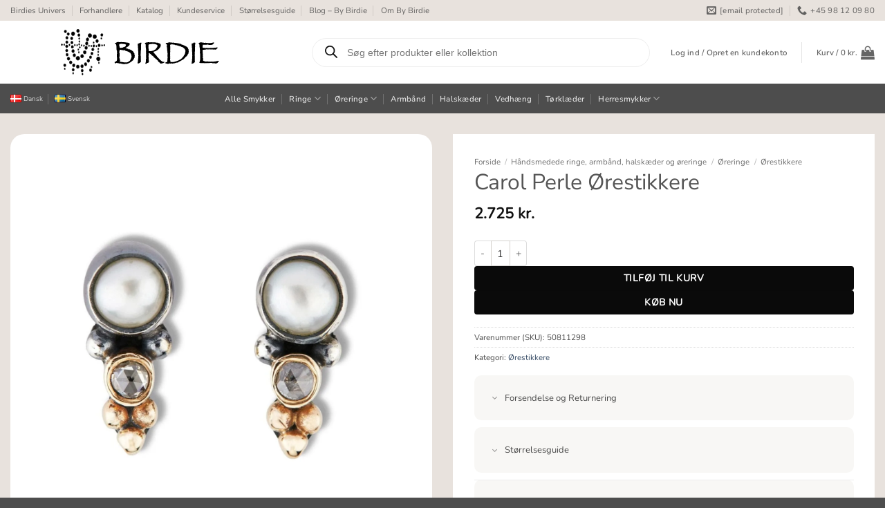

--- FILE ---
content_type: text/html; charset=UTF-8
request_url: https://bybirdie.dk/shop/oereringe/oerestikkere/carol-oerestikkere/
body_size: 63095
content:
<!DOCTYPE html>
<html lang="da-DK" class="loading-site no-js">
<head><script>(function(w,i,g){w[g]=w[g]||[];if(typeof w[g].push=='function')w[g].push(i)})
(window,'GTM-T9BWDND','google_tags_first_party');</script><script>(function(w,d,s,l){w[l]=w[l]||[];(function(){w[l].push(arguments);})('set', 'developer_id.dYzg1YT', true);
		w[l].push({'gtm.start':new Date().getTime(),event:'gtm.js'});var f=d.getElementsByTagName(s)[0],
		j=d.createElement(s);j.async=true;j.src='/y5gz/';
		f.parentNode.insertBefore(j,f);
		})(window,document,'script','dataLayer');</script>
	<meta charset="UTF-8" />
	<link rel="profile" href="https://gmpg.org/xfn/11" />
	<link rel="pingback" href="https://bybirdie.dk/xmlrpc.php" />

	<script type="41c8d55617b078206e56eb59-text/javascript">(function(html){html.className = html.className.replace(/\bno-js\b/,'js')})(document.documentElement);</script>
<title>Carol Perle Ørestikkere (50811298) - By Birdie</title>
<meta name="viewport" content="width=device-width, initial-scale=1" />
<!-- Google Tag Manager by PYS -->
    <script data-cfasync="false" data-pagespeed-no-defer>
	    window.dataLayerPYS = window.dataLayerPYS || [];
	</script>
<!-- End Google Tag Manager by PYS -->
<!-- Google Tag Manager by PYS -->
<script data-cfasync="false" data-pagespeed-no-defer>
	var pys_datalayer_name = "dataLayer";
	window.dataLayerPYS = window.dataLayerPYS || [];</script> 
<!-- End Google Tag Manager by PYS --><script type="41c8d55617b078206e56eb59-application/javascript" id='pys-version-script'>console.log('PixelYourSite PRO version 12.3.6');</script>
<meta property="product:price:amount" content="2725">
<meta property="product:price:currency" content="DKK">
<meta name="dc.title" content="Carol Perle Ørestikkere (50811298) - By Birdie">
<meta name="dc.description" content="Earstickers Hand forged in 925 sterling silver and 14 karat gold with freshwater pearls and rose cut diamonds (0.06ct). &nbsp;">
<meta name="dc.relation" content="https://bybirdie.dk/shop/oereringe/oerestikkere/carol-oerestikkere/">
<meta name="dc.source" content="https://bybirdie.dk/">
<meta name="dc.language" content="da_DK">
<meta name="description" content="Earstickers Hand forged in 925 sterling silver and 14 karat gold with freshwater pearls and rose cut diamonds (0.06ct). &nbsp;">
<meta name="thumbnail" content="https://bybirdie.dk/wp-content/uploads/2020/12/50811298_Ears_Carol_TURN_SHADOW_ByBirdie_packs_14011900006-580x580.jpg">
<meta name="robots" content="index, follow, max-snippet:-1, max-image-preview:large, max-video-preview:-1">
<link rel="canonical" href="https://bybirdie.dk/shop/oereringe/oerestikkere/carol-oerestikkere/">
<meta property="og:url" content="https://bybirdie.dk/shop/oereringe/oerestikkere/carol-oerestikkere/">
<meta property="og:site_name" content="By Birdie">
<meta property="og:locale" content="da_DK">
<meta property="og:type" content="product">
<meta property="article:author" content="https://www.facebook.com/bybirdiejewellery/">
<meta property="article:publisher" content="https://www.facebook.com/bybirdiejewellery/">
<meta property="og:title" content="Carol Perle Ørestikkere (50811298) - By Birdie">
<meta property="og:description" content="Earstickers Hand forged in 925 sterling silver and 14 karat gold with freshwater pearls and rose cut diamonds (0.06ct). &nbsp;">
<meta property="og:image" content="https://bybirdie.dk/wp-content/uploads/2020/12/50811298_Ears_Carol_TURN_SHADOW_ByBirdie_packs_14011900006.jpg">
<meta property="og:image:secure_url" content="https://bybirdie.dk/wp-content/uploads/2020/12/50811298_Ears_Carol_TURN_SHADOW_ByBirdie_packs_14011900006.jpg">
<meta property="og:image:width" content="1500">
<meta property="og:image:height" content="1500">
<meta property="og:image:alt" content="små perle ørestikkere">
<link rel='prefetch' href='https://bybirdie.dk/wp-content/themes/flatsome/assets/js/flatsome.js?ver=e2eddd6c228105dac048' />
<link rel='prefetch' href='https://bybirdie.dk/wp-content/themes/flatsome/assets/js/chunk.slider.js?ver=3.20.4' />
<link rel='prefetch' href='https://bybirdie.dk/wp-content/themes/flatsome/assets/js/chunk.popups.js?ver=3.20.4' />
<link rel='prefetch' href='https://bybirdie.dk/wp-content/themes/flatsome/assets/js/chunk.tooltips.js?ver=3.20.4' />
<link rel='prefetch' href='https://bybirdie.dk/wp-content/themes/flatsome/assets/js/woocommerce.js?ver=1c9be63d628ff7c3ff4c' />
<script type="application/ld+json">{"@context":"https:\/\/schema.org\/","@type":"Product","name":"Carol Perle \u00d8restikkere","image":"https:\/\/bybirdie.dk\/wp-content\/uploads\/2020\/12\/50811298_Ears_Carol_TURN_SHADOW_ByBirdie_packs_14011900006.jpg","description":"Earstickers Hand forged in 925 sterling silver and 14 karat gold with freshwater pearls and rose cut diamonds (0.06ct). &nbsp;","sku":"50811298","brand":{"@type":"Brand","name":"By Birdie"},"review":{"@type":"Review","author":{"@type":"Person","name":"Thais Aaen"}},"offers":{"@type":"Offer","url":"https:\/\/bybirdie.dk\/shop\/oereringe\/oerestikkere\/carol-oerestikkere\/","priceCurrency":"DKK","price":"2180","priceValidUntil":"2027-12-31","itemCondition":"NewCondition","availability":"https:\/\/schema.org\/InStock","shippingDetails":[{"@type":"OfferShippingDetails","shippingDestination":[{"@type":"DefinedRegion","addressCountry":"DK"}],"shippingRate":{"@type":"MonetaryAmount","value":0,"currency":"DKK"}},{"@type":"OfferShippingDetails","shippingDestination":[{"@type":"DefinedRegion","addressCountry":"DK"}],"shippingRate":{"@type":"MonetaryAmount","value":0,"currency":"DKK"}},{"@type":"OfferShippingDetails","shippingDestination":[{"@type":"DefinedRegion","addressCountry":"DK"}],"shippingRate":{"@type":"MonetaryAmount","value":0,"currency":"DKK"}},{"@type":"OfferShippingDetails","shippingDestination":[{"@type":"DefinedRegion","addressCountry":"DK"}],"shippingRate":{"@type":"MonetaryAmount","value":0,"currency":"DKK"}},{"@type":"OfferShippingDetails","shippingDestination":[{"@type":"DefinedRegion","addressCountry":"SE"}],"shippingRate":{"@type":"MonetaryAmount","value":0,"currency":"DKK"}},{"@type":"OfferShippingDetails","shippingDestination":[{"@type":"DefinedRegion","addressCountry":"SE"}],"shippingRate":{"@type":"MonetaryAmount","value":0,"currency":"DKK"}},{"@type":"OfferShippingDetails","shippingDestination":[{"@type":"DefinedRegion","addressCountry":"SE"}],"shippingRate":{"@type":"MonetaryAmount","value":0,"currency":"DKK"}},{"@type":"OfferShippingDetails","shippingDestination":[{"@type":"DefinedRegion","addressCountry":"DE"},{"@type":"DefinedRegion","addressCountry":"BE"},{"@type":"DefinedRegion","addressCountry":"NL"}],"shippingRate":{"@type":"MonetaryAmount","value":0,"currency":"DKK"}},{"@type":"OfferShippingDetails","shippingDestination":[{"@type":"DefinedRegion","addressCountry":"DE"},{"@type":"DefinedRegion","addressCountry":"BE"},{"@type":"DefinedRegion","addressCountry":"NL"}],"shippingRate":{"@type":"MonetaryAmount","value":0,"currency":"DKK"}}]}}</script>
<script type="application/ld+json">{"@context":"https:\/\/schema.org","name":"Breadcrumb","@type":"BreadcrumbList","itemListElement":[{"@type":"ListItem","position":1,"item":{"@type":"WebPage","id":"https:\/\/bybirdie.dk\/shop\/#webpage","url":"https:\/\/bybirdie.dk\/shop\/","name":"H\u00e5ndsmedede ringe, armb\u00e5nd, halsk\u00e6der og \u00f8reringe"}},{"@type":"ListItem","position":2,"item":{"@type":"WebPage","id":"https:\/\/bybirdie.dk\/shop\/oereringe\/oerestikkere\/carol-oerestikkere\/#webpage","url":"https:\/\/bybirdie.dk\/shop\/oereringe\/oerestikkere\/carol-oerestikkere\/","name":"Carol Perle \u00d8restikkere"}}]}</script>
<link rel="alternate" title="oEmbed (JSON)" type="application/json+oembed" href="https://bybirdie.dk/wp-json/oembed/1.0/embed?url=https%3A%2F%2Fbybirdie.dk%2Fshop%2Foereringe%2Foerestikkere%2Fcarol-oerestikkere%2F" />
<link rel="alternate" title="oEmbed (XML)" type="text/xml+oembed" href="https://bybirdie.dk/wp-json/oembed/1.0/embed?url=https%3A%2F%2Fbybirdie.dk%2Fshop%2Foereringe%2Foerestikkere%2Fcarol-oerestikkere%2F&#038;format=xml" />
<style id='wp-img-auto-sizes-contain-inline-css' type='text/css'>
img:is([sizes=auto i],[sizes^="auto," i]){contain-intrinsic-size:3000px 1500px}
/*# sourceURL=wp-img-auto-sizes-contain-inline-css */
</style>

<link rel='stylesheet' id='shipmondo-service-point-selector-block-style-css' href='https://bybirdie.dk/wp-content/plugins/pakkelabels-for-woocommerce/public/build/blocks/service-point-selector/style-view.css' type='text/css' media='all' />
<link rel='stylesheet' id='agile-store-locator-init-css' href='https://bybirdie.dk/wp-content/plugins/agile-store-locator/public/css/init.css' type='text/css' media='all' />
<link rel='stylesheet' id='contact-form-7-css' href='https://bybirdie.dk/wp-content/plugins/contact-form-7/includes/css/styles.css' type='text/css' media='all' />
<link rel='stylesheet' id='photoswipe-css' href='https://bybirdie.dk/wp-content/plugins/woocommerce/assets/css/photoswipe/photoswipe.min.css' type='text/css' media='all' />
<link rel='stylesheet' id='photoswipe-default-skin-css' href='https://bybirdie.dk/wp-content/plugins/woocommerce/assets/css/photoswipe/default-skin/default-skin.min.css' type='text/css' media='all' />
<style id='woocommerce-inline-inline-css' type='text/css'>
.woocommerce form .form-row .required { visibility: visible; }
/*# sourceURL=woocommerce-inline-inline-css */
</style>
<link rel='stylesheet' id='dgwt-wcas-style-css' href='https://bybirdie.dk/wp-content/plugins/ajax-search-for-woocommerce-premium/assets/css/style.min.css' type='text/css' media='all' />
<link rel='stylesheet' id='dflip-style-css' href='https://bybirdie.dk/wp-content/plugins/3d-flipbook-dflip-lite/assets/css/dflip.min.css' type='text/css' media='all' />
<link rel='stylesheet' id='flatsome-swatches-frontend-css' href='https://bybirdie.dk/wp-content/themes/flatsome/assets/css/extensions/flatsome-swatches-frontend.css' type='text/css' media='all' />
<link rel='stylesheet' id='flatsome-main-css' href='https://bybirdie.dk/wp-content/themes/flatsome/assets/css/flatsome.css' type='text/css' media='all' />
<style id='flatsome-main-inline-css' type='text/css'>
@font-face {
				font-family: "fl-icons";
				font-display: block;
				src: url(https://bybirdie.dk/wp-content/themes/flatsome/assets/css/icons/fl-icons.eot?v=3.20.4);
				src:
					url(https://bybirdie.dk/wp-content/themes/flatsome/assets/css/icons/fl-icons.eot#iefix?v=3.20.4) format("embedded-opentype"),
					url(https://bybirdie.dk/wp-content/themes/flatsome/assets/css/icons/fl-icons.woff2?v=3.20.4) format("woff2"),
					url(https://bybirdie.dk/wp-content/themes/flatsome/assets/css/icons/fl-icons.ttf?v=3.20.4) format("truetype"),
					url(https://bybirdie.dk/wp-content/themes/flatsome/assets/css/icons/fl-icons.woff?v=3.20.4) format("woff"),
					url(https://bybirdie.dk/wp-content/themes/flatsome/assets/css/icons/fl-icons.svg?v=3.20.4#fl-icons) format("svg");
			}
/*# sourceURL=flatsome-main-inline-css */
</style>
<link rel='stylesheet' id='flatsome-shop-css' href='https://bybirdie.dk/wp-content/themes/flatsome/assets/css/flatsome-shop.css' type='text/css' media='all' />
<link rel='stylesheet' id='flatsome-style-css' href='https://bybirdie.dk/wp-content/themes/bybirdie/style.css' type='text/css' media='all' />
<link rel='stylesheet' id='prdctfltr-css' href='https://bybirdie.dk/wp-content/plugins/xforwoocommerce/x-pack/prdctfltr/includes/css/styles.css' type='text/css' media='all' />
<script type="41c8d55617b078206e56eb59-text/javascript" id="jquery-core-js-extra">
/* <![CDATA[ */
var pysTikTokRest = {"restApiUrl":"https://bybirdie.dk/wp-json/pys-tiktok/v1/event","debug":""};
var pysFacebookRest = {"restApiUrl":"https://bybirdie.dk/wp-json/pys-facebook/v1/event","debug":""};
//# sourceURL=jquery-core-js-extra
/* ]]> */
</script>
<script type="41c8d55617b078206e56eb59-text/javascript" src="https://bybirdie.dk/wp-includes/js/jquery/jquery.min.js" id="jquery-core-js"></script>
<script type="41c8d55617b078206e56eb59-text/javascript" src="https://bybirdie.dk/wp-content/plugins/woocommerce/assets/js/jquery-blockui/jquery.blockUI.min.js" id="wc-jquery-blockui-js" data-wp-strategy="defer"></script>
<script type="41c8d55617b078206e56eb59-text/javascript" id="wc-add-to-cart-js-extra">
/* <![CDATA[ */
var wc_add_to_cart_params = {"ajax_url":"/wp-admin/admin-ajax.php","wc_ajax_url":"/?wc-ajax=%%endpoint%%","i18n_view_cart":"Se kurv","cart_url":"https://bybirdie.dk/kurv/","is_cart":"","cart_redirect_after_add":"no"};
//# sourceURL=wc-add-to-cart-js-extra
/* ]]> */
</script>
<script type="41c8d55617b078206e56eb59-text/javascript" src="https://bybirdie.dk/wp-content/plugins/woocommerce/assets/js/frontend/add-to-cart.min.js" id="wc-add-to-cart-js" defer="defer" data-wp-strategy="defer"></script>
<script type="41c8d55617b078206e56eb59-text/javascript" src="https://bybirdie.dk/wp-content/plugins/woocommerce/assets/js/photoswipe/photoswipe.min.js" id="wc-photoswipe-js" defer="defer" data-wp-strategy="defer"></script>
<script type="41c8d55617b078206e56eb59-text/javascript" src="https://bybirdie.dk/wp-content/plugins/woocommerce/assets/js/photoswipe/photoswipe-ui-default.min.js" id="wc-photoswipe-ui-default-js" defer="defer" data-wp-strategy="defer"></script>
<script type="41c8d55617b078206e56eb59-text/javascript" id="wc-single-product-js-extra">
/* <![CDATA[ */
var wc_single_product_params = {"i18n_required_rating_text":"V\u00e6lg venligst en bed\u00f8mmelse","i18n_rating_options":["1 ud af 5 stjerner","2 ud af 5 stjerner","3 ud af 5 stjerner","4 ud af 5 stjerner","5 ud af 5 stjerner"],"i18n_product_gallery_trigger_text":"Se billedgalleri i fuld sk\u00e6rm","review_rating_required":"yes","flexslider":{"rtl":false,"animation":"slide","smoothHeight":true,"directionNav":false,"controlNav":"thumbnails","slideshow":false,"animationSpeed":500,"animationLoop":false,"allowOneSlide":false},"zoom_enabled":"","zoom_options":[],"photoswipe_enabled":"1","photoswipe_options":{"shareEl":false,"closeOnScroll":false,"history":false,"hideAnimationDuration":0,"showAnimationDuration":0},"flexslider_enabled":""};
//# sourceURL=wc-single-product-js-extra
/* ]]> */
</script>
<script type="41c8d55617b078206e56eb59-text/javascript" src="https://bybirdie.dk/wp-content/plugins/woocommerce/assets/js/frontend/single-product.min.js" id="wc-single-product-js" defer="defer" data-wp-strategy="defer"></script>
<script type="41c8d55617b078206e56eb59-text/javascript" src="https://bybirdie.dk/wp-content/plugins/woocommerce/assets/js/js-cookie/js.cookie.min.js" id="wc-js-cookie-js" data-wp-strategy="defer"></script>
<script type="41c8d55617b078206e56eb59-text/javascript" src="https://bybirdie.dk/wp-content/plugins/pixelyoursite-pro/dist/scripts/jquery.bind-first-0.2.3.min.js" id="jquery-bind-first-js"></script>
<script type="41c8d55617b078206e56eb59-text/javascript" src="https://bybirdie.dk/wp-content/plugins/pixelyoursite-pro/dist/scripts/js.cookie-2.1.3.min.js" id="js-cookie-pys-js"></script>
<script type="41c8d55617b078206e56eb59-text/javascript" src="https://bybirdie.dk/wp-content/plugins/pixelyoursite-pro/dist/scripts/sha256.js" id="js-sha256-js"></script>
<script type="41c8d55617b078206e56eb59-text/javascript" src="https://bybirdie.dk/wp-content/plugins/pixelyoursite-pro/dist/scripts/tld.min.js" id="js-tld-js"></script>
<script type="41c8d55617b078206e56eb59-text/javascript" id="pys-js-extra">
/* <![CDATA[ */
var pysOptions = {"staticEvents":{"facebook":{"woo_view_content":[{"delay":0,"type":"static","name":"ViewContent","eventID":"eb920c99-61ac-41d1-bbe9-4308514256d6","pixelIds":["563999384675794"],"params":{"content_ids":["2929"],"content_type":"product","value":"2725","currency":"DKK","contents":[{"id":"2929","quantity":1}],"product_price":"2725","content_name":"Carol Perle \u00d8restikkere","category_name":"\u00d8restikkere","page_title":"Carol Perle \u00d8restikkere","post_type":"product","post_id":2929,"plugin":"PixelYourSite","event_url":"bybirdie.dk/shop/oereringe/oerestikkere/carol-oerestikkere/","user_role":"guest"},"e_id":"woo_view_content","ids":[],"hasTimeWindow":false,"timeWindow":0,"woo_order":"","edd_order":""}],"init_event":[{"delay":0,"type":"static","ajaxFire":false,"name":"PageView","eventID":"b745ff4d-4afb-4873-8071-89355cc04215","pixelIds":["563999384675794"],"params":{"categories":"\u00d8restikkere","page_title":"Carol Perle \u00d8restikkere","post_type":"product","post_id":2929,"plugin":"PixelYourSite","event_url":"bybirdie.dk/shop/oereringe/oerestikkere/carol-oerestikkere/","user_role":"guest"},"e_id":"init_event","ids":[],"hasTimeWindow":false,"timeWindow":0,"woo_order":"","edd_order":""}]},"ga":{"woo_view_content":[{"delay":0,"type":"static","unify":true,"trackingIds":["G-1PXNL1TLSE","AW-419347788"],"name":"view_item","eventID":"eb920c99-61ac-41d1-bbe9-4308514256d6","params":{"items":[{"item_id":"2929","item_name":"Carol Perle \u00d8restikkere","quantity":1,"price":"2725","affiliation":"By Birdie","item_category":"\u00d8restikkere","id":"2929","google_business_vertical":"retail"}],"currency":"DKK","ecomm_prodid":"2929","ecomm_pagetype":"product","ecomm_totalvalue":"2725","event_category":"ecommerce","value":"2725","page_title":"Carol Perle \u00d8restikkere","post_type":"product","post_id":2929,"plugin":"PixelYourSite","event_url":"bybirdie.dk/shop/oereringe/oerestikkere/carol-oerestikkere/","user_role":"guest"},"e_id":"woo_view_content","ids":[],"hasTimeWindow":false,"timeWindow":0,"woo_order":"","edd_order":""}]},"google_ads":{"woo_view_content":[{"delay":0,"type":"static","conversion_ids":["AW-419347788"],"name":"view_item","ids":["AW-419347788"],"eventID":"eb920c99-61ac-41d1-bbe9-4308514256d6","params":{"ecomm_prodid":"2929","ecomm_pagetype":"product","event_category":"ecommerce","currency":"DKK","items":[{"id":"2929","google_business_vertical":"retail"}],"value":"2725","page_title":"Carol Perle \u00d8restikkere","post_type":"product","post_id":2929,"plugin":"PixelYourSite","event_url":"bybirdie.dk/shop/oereringe/oerestikkere/carol-oerestikkere/","user_role":"guest"},"e_id":"woo_view_content","hasTimeWindow":false,"timeWindow":0,"woo_order":"","edd_order":""}],"init_event":[{"delay":0,"type":"static","conversion_ids":["AW-419347788"],"name":"page_view","eventID":"b745ff4d-4afb-4873-8071-89355cc04215","params":{"page_title":"Carol Perle \u00d8restikkere","post_type":"product","post_id":2929,"plugin":"PixelYourSite","event_url":"bybirdie.dk/shop/oereringe/oerestikkere/carol-oerestikkere/","user_role":"guest"},"e_id":"init_event","ids":[],"hasTimeWindow":false,"timeWindow":0,"woo_order":"","edd_order":""}]},"gtm":{"woo_view_content":[{"delay":0,"type":"static","trackingIds":["GTM-T9BWDND"],"name":"view_item","eventID":"eb920c99-61ac-41d1-bbe9-4308514256d6","params":{"triggerType":{"type":"ecommerce"},"ecommerce":{"items":[{"item_id":"2929","item_name":"Carol Perle \u00d8restikkere","quantity":1,"price":"2725","affiliation":"By Birdie","item_category":"\u00d8restikkere"}],"currency":"DKK","value":"2725","ecomm_prodid":"2929","ecomm_pagetype":"product","ecomm_totalvalue":"2725"},"page_title":"Carol Perle \u00d8restikkere","post_type":"product","post_id":2929,"plugin":"PixelYourSite","event_url":"bybirdie.dk/shop/oereringe/oerestikkere/carol-oerestikkere/","user_role":"guest"},"e_id":"woo_view_content","ids":[],"hasTimeWindow":false,"timeWindow":0,"woo_order":"","edd_order":""}]}},"dynamicEvents":{"automatic_event_internal_link":{"facebook":{"delay":0,"type":"dyn","name":"InternalClick","eventID":"f1bd349e-fce7-42b1-9484-b8f029ea29f1","pixelIds":["563999384675794"],"params":{"page_title":"Carol Perle \u00d8restikkere","post_type":"product","post_id":2929,"plugin":"PixelYourSite","event_url":"bybirdie.dk/shop/oereringe/oerestikkere/carol-oerestikkere/","user_role":"guest"},"e_id":"automatic_event_internal_link","ids":[],"hasTimeWindow":false,"timeWindow":0,"woo_order":"","edd_order":""},"ga":{"delay":0,"type":"dyn","name":"InternalClick","unify":true,"trackingIds":["G-1PXNL1TLSE","AW-419347788"],"eventID":"f1bd349e-fce7-42b1-9484-b8f029ea29f1","params":{"page_title":"Carol Perle \u00d8restikkere","post_type":"product","post_id":2929,"plugin":"PixelYourSite","event_url":"bybirdie.dk/shop/oereringe/oerestikkere/carol-oerestikkere/","user_role":"guest"},"e_id":"automatic_event_internal_link","ids":[],"hasTimeWindow":false,"timeWindow":0,"woo_order":"","edd_order":""},"google_ads":{"delay":0,"type":"dyn","name":"InternalClick","conversion_ids":["AW-419347788"],"ids":["AW-419347788"],"eventID":"f1bd349e-fce7-42b1-9484-b8f029ea29f1","params":{"page_title":"Carol Perle \u00d8restikkere","post_type":"product","post_id":2929,"plugin":"PixelYourSite","event_url":"bybirdie.dk/shop/oereringe/oerestikkere/carol-oerestikkere/","user_role":"guest"},"e_id":"automatic_event_internal_link","hasTimeWindow":false,"timeWindow":0,"woo_order":"","edd_order":""},"gtm":{"delay":0,"type":"dyn","name":"InternalClick","trackingIds":["GTM-T9BWDND"],"eventID":"f1bd349e-fce7-42b1-9484-b8f029ea29f1","params":{"triggerType":{"type":"automated"},"page_title":"Carol Perle \u00d8restikkere","post_type":"product","post_id":2929,"plugin":"PixelYourSite","event_url":"bybirdie.dk/shop/oereringe/oerestikkere/carol-oerestikkere/","user_role":"guest"},"e_id":"automatic_event_internal_link","ids":[],"hasTimeWindow":false,"timeWindow":0,"woo_order":"","edd_order":""}},"automatic_event_outbound_link":{"facebook":{"delay":0,"type":"dyn","name":"OutboundClick","eventID":"e1afd3c4-3702-4e28-87a5-c2f2331938bc","pixelIds":["563999384675794"],"params":{"page_title":"Carol Perle \u00d8restikkere","post_type":"product","post_id":2929,"plugin":"PixelYourSite","event_url":"bybirdie.dk/shop/oereringe/oerestikkere/carol-oerestikkere/","user_role":"guest"},"e_id":"automatic_event_outbound_link","ids":[],"hasTimeWindow":false,"timeWindow":0,"woo_order":"","edd_order":""},"ga":{"delay":0,"type":"dyn","name":"OutboundClick","unify":true,"trackingIds":["G-1PXNL1TLSE","AW-419347788"],"eventID":"e1afd3c4-3702-4e28-87a5-c2f2331938bc","params":{"page_title":"Carol Perle \u00d8restikkere","post_type":"product","post_id":2929,"plugin":"PixelYourSite","event_url":"bybirdie.dk/shop/oereringe/oerestikkere/carol-oerestikkere/","user_role":"guest"},"e_id":"automatic_event_outbound_link","ids":[],"hasTimeWindow":false,"timeWindow":0,"woo_order":"","edd_order":""},"google_ads":{"delay":0,"type":"dyn","name":"OutboundClick","conversion_ids":["AW-419347788"],"ids":["AW-419347788"],"eventID":"e1afd3c4-3702-4e28-87a5-c2f2331938bc","params":{"page_title":"Carol Perle \u00d8restikkere","post_type":"product","post_id":2929,"plugin":"PixelYourSite","event_url":"bybirdie.dk/shop/oereringe/oerestikkere/carol-oerestikkere/","user_role":"guest"},"e_id":"automatic_event_outbound_link","hasTimeWindow":false,"timeWindow":0,"woo_order":"","edd_order":""},"gtm":{"delay":0,"type":"dyn","name":"OutboundClick","trackingIds":["GTM-T9BWDND"],"eventID":"e1afd3c4-3702-4e28-87a5-c2f2331938bc","params":{"triggerType":{"type":"automated"},"page_title":"Carol Perle \u00d8restikkere","post_type":"product","post_id":2929,"plugin":"PixelYourSite","event_url":"bybirdie.dk/shop/oereringe/oerestikkere/carol-oerestikkere/","user_role":"guest"},"e_id":"automatic_event_outbound_link","ids":[],"hasTimeWindow":false,"timeWindow":0,"woo_order":"","edd_order":""}},"automatic_event_video":{"facebook":{"delay":0,"type":"dyn","name":"WatchVideo","eventID":"a0b2f08d-45f9-43c9-841c-861e05628d3e","pixelIds":["563999384675794"],"params":{"page_title":"Carol Perle \u00d8restikkere","post_type":"product","post_id":2929,"plugin":"PixelYourSite","event_url":"bybirdie.dk/shop/oereringe/oerestikkere/carol-oerestikkere/","user_role":"guest"},"e_id":"automatic_event_video","ids":[],"hasTimeWindow":false,"timeWindow":0,"woo_order":"","edd_order":""},"ga":{"delay":0,"type":"dyn","name":"WatchVideo","unify":true,"trackingIds":["G-1PXNL1TLSE","AW-419347788"],"youtube_disabled":false,"eventID":"a0b2f08d-45f9-43c9-841c-861e05628d3e","params":{"page_title":"Carol Perle \u00d8restikkere","post_type":"product","post_id":2929,"plugin":"PixelYourSite","event_url":"bybirdie.dk/shop/oereringe/oerestikkere/carol-oerestikkere/","user_role":"guest"},"e_id":"automatic_event_video","ids":[],"hasTimeWindow":false,"timeWindow":0,"woo_order":"","edd_order":""},"google_ads":{"delay":0,"type":"dyn","name":"WatchVideo","conversion_ids":["AW-419347788"],"ids":["AW-419347788"],"eventID":"a0b2f08d-45f9-43c9-841c-861e05628d3e","params":{"page_title":"Carol Perle \u00d8restikkere","post_type":"product","post_id":2929,"plugin":"PixelYourSite","event_url":"bybirdie.dk/shop/oereringe/oerestikkere/carol-oerestikkere/","user_role":"guest"},"e_id":"automatic_event_video","hasTimeWindow":false,"timeWindow":0,"woo_order":"","edd_order":""},"gtm":{"delay":0,"type":"dyn","name":"WatchVideo","trackingIds":["GTM-T9BWDND"],"youtube_disabled":false,"eventID":"a0b2f08d-45f9-43c9-841c-861e05628d3e","params":{"triggerType":{"type":"automated"},"page_title":"Carol Perle \u00d8restikkere","post_type":"product","post_id":2929,"plugin":"PixelYourSite","event_url":"bybirdie.dk/shop/oereringe/oerestikkere/carol-oerestikkere/","user_role":"guest"},"e_id":"automatic_event_video","ids":[],"hasTimeWindow":false,"timeWindow":0,"woo_order":"","edd_order":""}},"automatic_event_tel_link":{"facebook":{"delay":0,"type":"dyn","name":"TelClick","eventID":"501cb38d-5fe5-49f4-9202-0ba8db52295b","pixelIds":["563999384675794"],"params":{"page_title":"Carol Perle \u00d8restikkere","post_type":"product","post_id":2929,"plugin":"PixelYourSite","event_url":"bybirdie.dk/shop/oereringe/oerestikkere/carol-oerestikkere/","user_role":"guest"},"e_id":"automatic_event_tel_link","ids":[],"hasTimeWindow":false,"timeWindow":0,"woo_order":"","edd_order":""},"ga":{"delay":0,"type":"dyn","name":"TelClick","unify":true,"trackingIds":["G-1PXNL1TLSE","AW-419347788"],"eventID":"501cb38d-5fe5-49f4-9202-0ba8db52295b","params":{"page_title":"Carol Perle \u00d8restikkere","post_type":"product","post_id":2929,"plugin":"PixelYourSite","event_url":"bybirdie.dk/shop/oereringe/oerestikkere/carol-oerestikkere/","user_role":"guest"},"e_id":"automatic_event_tel_link","ids":[],"hasTimeWindow":false,"timeWindow":0,"woo_order":"","edd_order":""},"google_ads":{"delay":0,"type":"dyn","name":"TelClick","conversion_ids":["AW-419347788"],"ids":["AW-419347788"],"eventID":"501cb38d-5fe5-49f4-9202-0ba8db52295b","params":{"page_title":"Carol Perle \u00d8restikkere","post_type":"product","post_id":2929,"plugin":"PixelYourSite","event_url":"bybirdie.dk/shop/oereringe/oerestikkere/carol-oerestikkere/","user_role":"guest"},"e_id":"automatic_event_tel_link","hasTimeWindow":false,"timeWindow":0,"woo_order":"","edd_order":""},"gtm":{"delay":0,"type":"dyn","name":"TelClick","trackingIds":["GTM-T9BWDND"],"eventID":"501cb38d-5fe5-49f4-9202-0ba8db52295b","params":{"triggerType":{"type":"automated"},"page_title":"Carol Perle \u00d8restikkere","post_type":"product","post_id":2929,"plugin":"PixelYourSite","event_url":"bybirdie.dk/shop/oereringe/oerestikkere/carol-oerestikkere/","user_role":"guest"},"e_id":"automatic_event_tel_link","ids":[],"hasTimeWindow":false,"timeWindow":0,"woo_order":"","edd_order":""}},"automatic_event_email_link":{"facebook":{"delay":0,"type":"dyn","name":"EmailClick","eventID":"9e9bb2e2-3f55-4360-af07-8a7ed471dec8","pixelIds":["563999384675794"],"params":{"page_title":"Carol Perle \u00d8restikkere","post_type":"product","post_id":2929,"plugin":"PixelYourSite","event_url":"bybirdie.dk/shop/oereringe/oerestikkere/carol-oerestikkere/","user_role":"guest"},"e_id":"automatic_event_email_link","ids":[],"hasTimeWindow":false,"timeWindow":0,"woo_order":"","edd_order":""},"ga":{"delay":0,"type":"dyn","name":"EmailClick","unify":true,"trackingIds":["G-1PXNL1TLSE","AW-419347788"],"eventID":"9e9bb2e2-3f55-4360-af07-8a7ed471dec8","params":{"page_title":"Carol Perle \u00d8restikkere","post_type":"product","post_id":2929,"plugin":"PixelYourSite","event_url":"bybirdie.dk/shop/oereringe/oerestikkere/carol-oerestikkere/","user_role":"guest"},"e_id":"automatic_event_email_link","ids":[],"hasTimeWindow":false,"timeWindow":0,"woo_order":"","edd_order":""},"google_ads":{"delay":0,"type":"dyn","name":"EmailClick","conversion_ids":["AW-419347788"],"ids":["AW-419347788"],"eventID":"9e9bb2e2-3f55-4360-af07-8a7ed471dec8","params":{"page_title":"Carol Perle \u00d8restikkere","post_type":"product","post_id":2929,"plugin":"PixelYourSite","event_url":"bybirdie.dk/shop/oereringe/oerestikkere/carol-oerestikkere/","user_role":"guest"},"e_id":"automatic_event_email_link","hasTimeWindow":false,"timeWindow":0,"woo_order":"","edd_order":""},"gtm":{"delay":0,"type":"dyn","name":"EmailClick","trackingIds":["GTM-T9BWDND"],"eventID":"9e9bb2e2-3f55-4360-af07-8a7ed471dec8","params":{"triggerType":{"type":"automated"},"page_title":"Carol Perle \u00d8restikkere","post_type":"product","post_id":2929,"plugin":"PixelYourSite","event_url":"bybirdie.dk/shop/oereringe/oerestikkere/carol-oerestikkere/","user_role":"guest"},"e_id":"automatic_event_email_link","ids":[],"hasTimeWindow":false,"timeWindow":0,"woo_order":"","edd_order":""}},"automatic_event_form":{"facebook":{"delay":0,"type":"dyn","name":"Form","eventID":"138989d0-ee21-4c69-a959-8019802da128","pixelIds":["563999384675794"],"params":{"page_title":"Carol Perle \u00d8restikkere","post_type":"product","post_id":2929,"plugin":"PixelYourSite","event_url":"bybirdie.dk/shop/oereringe/oerestikkere/carol-oerestikkere/","user_role":"guest"},"e_id":"automatic_event_form","ids":[],"hasTimeWindow":false,"timeWindow":0,"woo_order":"","edd_order":""},"ga":{"delay":0,"type":"dyn","name":"Form","unify":true,"trackingIds":["G-1PXNL1TLSE","AW-419347788"],"eventID":"138989d0-ee21-4c69-a959-8019802da128","params":{"page_title":"Carol Perle \u00d8restikkere","post_type":"product","post_id":2929,"plugin":"PixelYourSite","event_url":"bybirdie.dk/shop/oereringe/oerestikkere/carol-oerestikkere/","user_role":"guest"},"e_id":"automatic_event_form","ids":[],"hasTimeWindow":false,"timeWindow":0,"woo_order":"","edd_order":""},"google_ads":{"delay":0,"type":"dyn","name":"Form","conversion_ids":["AW-419347788"],"ids":["AW-419347788"],"eventID":"138989d0-ee21-4c69-a959-8019802da128","params":{"page_title":"Carol Perle \u00d8restikkere","post_type":"product","post_id":2929,"plugin":"PixelYourSite","event_url":"bybirdie.dk/shop/oereringe/oerestikkere/carol-oerestikkere/","user_role":"guest"},"e_id":"automatic_event_form","hasTimeWindow":false,"timeWindow":0,"woo_order":"","edd_order":""},"gtm":{"delay":0,"type":"dyn","name":"Form","trackingIds":["GTM-T9BWDND"],"eventID":"138989d0-ee21-4c69-a959-8019802da128","params":{"triggerType":{"type":"automated"},"page_title":"Carol Perle \u00d8restikkere","post_type":"product","post_id":2929,"plugin":"PixelYourSite","event_url":"bybirdie.dk/shop/oereringe/oerestikkere/carol-oerestikkere/","user_role":"guest"},"e_id":"automatic_event_form","ids":[],"hasTimeWindow":false,"timeWindow":0,"woo_order":"","edd_order":""}},"automatic_event_download":{"facebook":{"delay":0,"type":"dyn","name":"Download","extensions":["","doc","exe","js","pdf","ppt","tgz","zip","xls"],"eventID":"08afa48e-0255-40b1-bd5e-2a47769f9328","pixelIds":["563999384675794"],"params":{"page_title":"Carol Perle \u00d8restikkere","post_type":"product","post_id":2929,"plugin":"PixelYourSite","event_url":"bybirdie.dk/shop/oereringe/oerestikkere/carol-oerestikkere/","user_role":"guest"},"e_id":"automatic_event_download","ids":[],"hasTimeWindow":false,"timeWindow":0,"woo_order":"","edd_order":""},"ga":{"delay":0,"type":"dyn","name":"Download","extensions":["","doc","exe","js","pdf","ppt","tgz","zip","xls"],"unify":true,"trackingIds":["G-1PXNL1TLSE","AW-419347788"],"eventID":"08afa48e-0255-40b1-bd5e-2a47769f9328","params":{"page_title":"Carol Perle \u00d8restikkere","post_type":"product","post_id":2929,"plugin":"PixelYourSite","event_url":"bybirdie.dk/shop/oereringe/oerestikkere/carol-oerestikkere/","user_role":"guest"},"e_id":"automatic_event_download","ids":[],"hasTimeWindow":false,"timeWindow":0,"woo_order":"","edd_order":""},"google_ads":{"delay":0,"type":"dyn","name":"Download","extensions":["","doc","exe","js","pdf","ppt","tgz","zip","xls"],"conversion_ids":["AW-419347788"],"ids":["AW-419347788"],"eventID":"08afa48e-0255-40b1-bd5e-2a47769f9328","params":{"page_title":"Carol Perle \u00d8restikkere","post_type":"product","post_id":2929,"plugin":"PixelYourSite","event_url":"bybirdie.dk/shop/oereringe/oerestikkere/carol-oerestikkere/","user_role":"guest"},"e_id":"automatic_event_download","hasTimeWindow":false,"timeWindow":0,"woo_order":"","edd_order":""},"gtm":{"delay":0,"type":"dyn","name":"Download","extensions":["","doc","exe","js","pdf","ppt","tgz","zip","xls"],"trackingIds":["GTM-T9BWDND"],"eventID":"08afa48e-0255-40b1-bd5e-2a47769f9328","params":{"triggerType":{"type":"automated"},"page_title":"Carol Perle \u00d8restikkere","post_type":"product","post_id":2929,"plugin":"PixelYourSite","event_url":"bybirdie.dk/shop/oereringe/oerestikkere/carol-oerestikkere/","user_role":"guest"},"e_id":"automatic_event_download","ids":[],"hasTimeWindow":false,"timeWindow":0,"woo_order":"","edd_order":""}},"automatic_event_comment":{"facebook":{"delay":0,"type":"dyn","name":"Comment","eventID":"59dec3fe-4635-4fc7-83f5-50019e3e6cd5","pixelIds":["563999384675794"],"params":{"page_title":"Carol Perle \u00d8restikkere","post_type":"product","post_id":2929,"plugin":"PixelYourSite","event_url":"bybirdie.dk/shop/oereringe/oerestikkere/carol-oerestikkere/","user_role":"guest"},"e_id":"automatic_event_comment","ids":[],"hasTimeWindow":false,"timeWindow":0,"woo_order":"","edd_order":""},"ga":{"delay":0,"type":"dyn","name":"Comment","unify":true,"trackingIds":["G-1PXNL1TLSE","AW-419347788"],"eventID":"59dec3fe-4635-4fc7-83f5-50019e3e6cd5","params":{"page_title":"Carol Perle \u00d8restikkere","post_type":"product","post_id":2929,"plugin":"PixelYourSite","event_url":"bybirdie.dk/shop/oereringe/oerestikkere/carol-oerestikkere/","user_role":"guest"},"e_id":"automatic_event_comment","ids":[],"hasTimeWindow":false,"timeWindow":0,"woo_order":"","edd_order":""},"google_ads":{"delay":0,"type":"dyn","name":"Comment","conversion_ids":["AW-419347788"],"ids":["AW-419347788"],"eventID":"59dec3fe-4635-4fc7-83f5-50019e3e6cd5","params":{"page_title":"Carol Perle \u00d8restikkere","post_type":"product","post_id":2929,"plugin":"PixelYourSite","event_url":"bybirdie.dk/shop/oereringe/oerestikkere/carol-oerestikkere/","user_role":"guest"},"e_id":"automatic_event_comment","hasTimeWindow":false,"timeWindow":0,"woo_order":"","edd_order":""},"gtm":{"delay":0,"type":"dyn","name":"Comment","trackingIds":["GTM-T9BWDND"],"eventID":"59dec3fe-4635-4fc7-83f5-50019e3e6cd5","params":{"triggerType":{"type":"automated"},"page_title":"Carol Perle \u00d8restikkere","post_type":"product","post_id":2929,"plugin":"PixelYourSite","event_url":"bybirdie.dk/shop/oereringe/oerestikkere/carol-oerestikkere/","user_role":"guest"},"e_id":"automatic_event_comment","ids":[],"hasTimeWindow":false,"timeWindow":0,"woo_order":"","edd_order":""}},"automatic_event_adsense":{"facebook":{"delay":0,"type":"dyn","name":"AdSense","eventID":"0c791f10-c5c8-4f53-a297-25b9d92f97bc","pixelIds":["563999384675794"],"params":{"page_title":"Carol Perle \u00d8restikkere","post_type":"product","post_id":2929,"plugin":"PixelYourSite","event_url":"bybirdie.dk/shop/oereringe/oerestikkere/carol-oerestikkere/","user_role":"guest"},"e_id":"automatic_event_adsense","ids":[],"hasTimeWindow":false,"timeWindow":0,"woo_order":"","edd_order":""},"ga":{"delay":0,"type":"dyn","name":"AdSense","unify":true,"trackingIds":["G-1PXNL1TLSE","AW-419347788"],"eventID":"0c791f10-c5c8-4f53-a297-25b9d92f97bc","params":{"page_title":"Carol Perle \u00d8restikkere","post_type":"product","post_id":2929,"plugin":"PixelYourSite","event_url":"bybirdie.dk/shop/oereringe/oerestikkere/carol-oerestikkere/","user_role":"guest"},"e_id":"automatic_event_adsense","ids":[],"hasTimeWindow":false,"timeWindow":0,"woo_order":"","edd_order":""},"google_ads":{"delay":0,"type":"dyn","name":"AdSense","conversion_ids":["AW-419347788"],"ids":["AW-419347788"],"eventID":"0c791f10-c5c8-4f53-a297-25b9d92f97bc","params":{"page_title":"Carol Perle \u00d8restikkere","post_type":"product","post_id":2929,"plugin":"PixelYourSite","event_url":"bybirdie.dk/shop/oereringe/oerestikkere/carol-oerestikkere/","user_role":"guest"},"e_id":"automatic_event_adsense","hasTimeWindow":false,"timeWindow":0,"woo_order":"","edd_order":""},"gtm":{"delay":0,"type":"dyn","name":"AdSense","trackingIds":["GTM-T9BWDND"],"eventID":"0c791f10-c5c8-4f53-a297-25b9d92f97bc","params":{"triggerType":{"type":"automated"},"page_title":"Carol Perle \u00d8restikkere","post_type":"product","post_id":2929,"plugin":"PixelYourSite","event_url":"bybirdie.dk/shop/oereringe/oerestikkere/carol-oerestikkere/","user_role":"guest"},"e_id":"automatic_event_adsense","ids":[],"hasTimeWindow":false,"timeWindow":0,"woo_order":"","edd_order":""}},"automatic_event_scroll":{"facebook":{"delay":0,"type":"dyn","name":"PageScroll","scroll_percent":30,"eventID":"76e49d38-d282-4484-acc7-bdef0fb50cd8","pixelIds":["563999384675794"],"params":{"page_title":"Carol Perle \u00d8restikkere","post_type":"product","post_id":2929,"plugin":"PixelYourSite","event_url":"bybirdie.dk/shop/oereringe/oerestikkere/carol-oerestikkere/","user_role":"guest"},"e_id":"automatic_event_scroll","ids":[],"hasTimeWindow":false,"timeWindow":0,"woo_order":"","edd_order":""},"ga":{"delay":0,"type":"dyn","name":"PageScroll","scroll_percent":30,"unify":true,"trackingIds":["G-1PXNL1TLSE","AW-419347788"],"eventID":"76e49d38-d282-4484-acc7-bdef0fb50cd8","params":{"page_title":"Carol Perle \u00d8restikkere","post_type":"product","post_id":2929,"plugin":"PixelYourSite","event_url":"bybirdie.dk/shop/oereringe/oerestikkere/carol-oerestikkere/","user_role":"guest"},"e_id":"automatic_event_scroll","ids":[],"hasTimeWindow":false,"timeWindow":0,"woo_order":"","edd_order":""},"google_ads":{"delay":0,"type":"dyn","name":"PageScroll","scroll_percent":30,"conversion_ids":["AW-419347788"],"ids":["AW-419347788"],"eventID":"76e49d38-d282-4484-acc7-bdef0fb50cd8","params":{"page_title":"Carol Perle \u00d8restikkere","post_type":"product","post_id":2929,"plugin":"PixelYourSite","event_url":"bybirdie.dk/shop/oereringe/oerestikkere/carol-oerestikkere/","user_role":"guest"},"e_id":"automatic_event_scroll","hasTimeWindow":false,"timeWindow":0,"woo_order":"","edd_order":""},"gtm":{"delay":0,"type":"dyn","name":"PageScroll","scroll_percent":30,"trackingIds":["GTM-T9BWDND"],"eventID":"76e49d38-d282-4484-acc7-bdef0fb50cd8","params":{"triggerType":{"type":"automated"},"page_title":"Carol Perle \u00d8restikkere","post_type":"product","post_id":2929,"plugin":"PixelYourSite","event_url":"bybirdie.dk/shop/oereringe/oerestikkere/carol-oerestikkere/","user_role":"guest"},"e_id":"automatic_event_scroll","ids":[],"hasTimeWindow":false,"timeWindow":0,"woo_order":"","edd_order":""}},"automatic_event_time_on_page":{"facebook":{"delay":0,"type":"dyn","name":"TimeOnPage","time_on_page":30,"eventID":"3d570661-75b6-45ab-8807-145c5ac13043","pixelIds":["563999384675794"],"params":{"page_title":"Carol Perle \u00d8restikkere","post_type":"product","post_id":2929,"plugin":"PixelYourSite","event_url":"bybirdie.dk/shop/oereringe/oerestikkere/carol-oerestikkere/","user_role":"guest"},"e_id":"automatic_event_time_on_page","ids":[],"hasTimeWindow":false,"timeWindow":0,"woo_order":"","edd_order":""},"ga":{"delay":0,"type":"dyn","name":"TimeOnPage","time_on_page":30,"unify":true,"trackingIds":["G-1PXNL1TLSE","AW-419347788"],"eventID":"3d570661-75b6-45ab-8807-145c5ac13043","params":{"page_title":"Carol Perle \u00d8restikkere","post_type":"product","post_id":2929,"plugin":"PixelYourSite","event_url":"bybirdie.dk/shop/oereringe/oerestikkere/carol-oerestikkere/","user_role":"guest"},"e_id":"automatic_event_time_on_page","ids":[],"hasTimeWindow":false,"timeWindow":0,"woo_order":"","edd_order":""},"google_ads":{"delay":0,"type":"dyn","name":"TimeOnPage","time_on_page":30,"conversion_ids":["AW-419347788"],"ids":["AW-419347788"],"eventID":"3d570661-75b6-45ab-8807-145c5ac13043","params":{"page_title":"Carol Perle \u00d8restikkere","post_type":"product","post_id":2929,"plugin":"PixelYourSite","event_url":"bybirdie.dk/shop/oereringe/oerestikkere/carol-oerestikkere/","user_role":"guest"},"e_id":"automatic_event_time_on_page","hasTimeWindow":false,"timeWindow":0,"woo_order":"","edd_order":""},"gtm":{"delay":0,"type":"dyn","name":"TimeOnPage","time_on_page":30,"trackingIds":["GTM-T9BWDND"],"eventID":"3d570661-75b6-45ab-8807-145c5ac13043","params":{"triggerType":{"type":"automated"},"page_title":"Carol Perle \u00d8restikkere","post_type":"product","post_id":2929,"plugin":"PixelYourSite","event_url":"bybirdie.dk/shop/oereringe/oerestikkere/carol-oerestikkere/","user_role":"guest"},"e_id":"automatic_event_time_on_page","ids":[],"hasTimeWindow":false,"timeWindow":0,"woo_order":"","edd_order":""}},"woo_select_content_single":{"2999":{"ga":{"delay":0,"type":"dyn","name":"select_item","trackingIds":["G-1PXNL1TLSE"],"eventID":"d8220e9d-a442-4b0c-9a55-fcd24b283ba2","params":{"items":[{"id":"2999","name":"Comet Uno Connect \u00d8restikkere","quantity":1,"price":"1050","item_list_name":"Related Products","item_list_id":"related_products","affiliation":"By Birdie","item_category":"\u00d8restikkere"}],"event_category":"ecommerce","content_type":"product","page_title":"Carol Perle \u00d8restikkere","post_type":"product","post_id":2929,"plugin":"PixelYourSite","event_url":"bybirdie.dk/shop/oereringe/oerestikkere/carol-oerestikkere/","user_role":"guest"},"e_id":"woo_select_content_single","ids":[],"hasTimeWindow":false,"timeWindow":0,"woo_order":"","edd_order":""},"gtm":{"delay":0,"type":"dyn","trackingIds":["GTM-T9BWDND"],"name":"select_item","eventID":"d8220e9d-a442-4b0c-9a55-fcd24b283ba2","params":{"items":[{"id":"2999","name":"Comet Uno Connect \u00d8restikkere","quantity":1,"price":"1050","item_list_name":"Related Products","item_list_id":"related_products","affiliation":"By Birdie","item_category":"\u00d8restikkere"}],"triggerType":{"type":"automated"},"event_category":"ecommerce","content_type":"product","page_title":"Carol Perle \u00d8restikkere","post_type":"product","post_id":2929,"plugin":"PixelYourSite","event_url":"bybirdie.dk/shop/oereringe/oerestikkere/carol-oerestikkere/","user_role":"guest"},"e_id":"woo_select_content_single","ids":[],"hasTimeWindow":false,"timeWindow":0,"woo_order":"","edd_order":""}},"3657":{"ga":{"delay":0,"type":"dyn","name":"select_item","trackingIds":["G-1PXNL1TLSE"],"eventID":"d8220e9d-a442-4b0c-9a55-fcd24b283ba2","params":{"items":[{"id":"3657","name":"Onassis \u00d8restikkere","quantity":1,"price":"12500","item_list_name":"Related Products","item_list_id":"related_products","affiliation":"By Birdie","item_category":"\u00d8restikkere"}],"event_category":"ecommerce","content_type":"product","page_title":"Carol Perle \u00d8restikkere","post_type":"product","post_id":2929,"plugin":"PixelYourSite","event_url":"bybirdie.dk/shop/oereringe/oerestikkere/carol-oerestikkere/","user_role":"guest"},"e_id":"woo_select_content_single","ids":[],"hasTimeWindow":false,"timeWindow":0,"woo_order":"","edd_order":""},"gtm":{"delay":0,"type":"dyn","trackingIds":["GTM-T9BWDND"],"name":"select_item","eventID":"d8220e9d-a442-4b0c-9a55-fcd24b283ba2","params":{"items":[{"id":"3657","name":"Onassis \u00d8restikkere","quantity":1,"price":"12500","item_list_name":"Related Products","item_list_id":"related_products","affiliation":"By Birdie","item_category":"\u00d8restikkere"}],"triggerType":{"type":"automated"},"event_category":"ecommerce","content_type":"product","page_title":"Carol Perle \u00d8restikkere","post_type":"product","post_id":2929,"plugin":"PixelYourSite","event_url":"bybirdie.dk/shop/oereringe/oerestikkere/carol-oerestikkere/","user_role":"guest"},"e_id":"woo_select_content_single","ids":[],"hasTimeWindow":false,"timeWindow":0,"woo_order":"","edd_order":""}},"3394":{"ga":{"delay":0,"type":"dyn","name":"select_item","trackingIds":["G-1PXNL1TLSE"],"eventID":"d8220e9d-a442-4b0c-9a55-fcd24b283ba2","params":{"items":[{"id":"3394","name":"Jasmine Silver (S)","quantity":1,"price":"750","item_list_name":"Related Products","item_list_id":"related_products","affiliation":"By Birdie","item_category":"\u00d8reringe","item_category2":"\u00d8restikkere"}],"event_category":"ecommerce","content_type":"product","page_title":"Carol Perle \u00d8restikkere","post_type":"product","post_id":2929,"plugin":"PixelYourSite","event_url":"bybirdie.dk/shop/oereringe/oerestikkere/carol-oerestikkere/","user_role":"guest"},"e_id":"woo_select_content_single","ids":[],"hasTimeWindow":false,"timeWindow":0,"woo_order":"","edd_order":""},"gtm":{"delay":0,"type":"dyn","trackingIds":["GTM-T9BWDND"],"name":"select_item","eventID":"d8220e9d-a442-4b0c-9a55-fcd24b283ba2","params":{"items":[{"id":"3394","name":"Jasmine Silver (S)","quantity":1,"price":"750","item_list_name":"Related Products","item_list_id":"related_products","affiliation":"By Birdie","item_category":"\u00d8reringe","item_category2":"\u00d8restikkere"}],"triggerType":{"type":"automated"},"event_category":"ecommerce","content_type":"product","page_title":"Carol Perle \u00d8restikkere","post_type":"product","post_id":2929,"plugin":"PixelYourSite","event_url":"bybirdie.dk/shop/oereringe/oerestikkere/carol-oerestikkere/","user_role":"guest"},"e_id":"woo_select_content_single","ids":[],"hasTimeWindow":false,"timeWindow":0,"woo_order":"","edd_order":""}},"2981":{"ga":{"delay":0,"type":"dyn","name":"select_item","trackingIds":["G-1PXNL1TLSE"],"eventID":"d8220e9d-a442-4b0c-9a55-fcd24b283ba2","params":{"items":[{"id":"2981","name":"Comet Duo Connect \u00d8restikkere","quantity":1,"price":"1300","item_list_name":"Related Products","item_list_id":"related_products","affiliation":"By Birdie","item_category":"\u00d8restikkere"}],"event_category":"ecommerce","content_type":"product","page_title":"Carol Perle \u00d8restikkere","post_type":"product","post_id":2929,"plugin":"PixelYourSite","event_url":"bybirdie.dk/shop/oereringe/oerestikkere/carol-oerestikkere/","user_role":"guest"},"e_id":"woo_select_content_single","ids":[],"hasTimeWindow":false,"timeWindow":0,"woo_order":"","edd_order":""},"gtm":{"delay":0,"type":"dyn","trackingIds":["GTM-T9BWDND"],"name":"select_item","eventID":"d8220e9d-a442-4b0c-9a55-fcd24b283ba2","params":{"items":[{"id":"2981","name":"Comet Duo Connect \u00d8restikkere","quantity":1,"price":"1300","item_list_name":"Related Products","item_list_id":"related_products","affiliation":"By Birdie","item_category":"\u00d8restikkere"}],"triggerType":{"type":"automated"},"event_category":"ecommerce","content_type":"product","page_title":"Carol Perle \u00d8restikkere","post_type":"product","post_id":2929,"plugin":"PixelYourSite","event_url":"bybirdie.dk/shop/oereringe/oerestikkere/carol-oerestikkere/","user_role":"guest"},"e_id":"woo_select_content_single","ids":[],"hasTimeWindow":false,"timeWindow":0,"woo_order":"","edd_order":""}},"2996":{"ga":{"delay":0,"type":"dyn","name":"select_item","trackingIds":["G-1PXNL1TLSE"],"eventID":"d8220e9d-a442-4b0c-9a55-fcd24b283ba2","params":{"items":[{"id":"2996","name":"Comet Uno \u00d8restikkere","quantity":1,"price":"725","item_list_name":"Related Products","item_list_id":"related_products","affiliation":"By Birdie","item_category":"\u00d8restikkere"}],"event_category":"ecommerce","content_type":"product","page_title":"Carol Perle \u00d8restikkere","post_type":"product","post_id":2929,"plugin":"PixelYourSite","event_url":"bybirdie.dk/shop/oereringe/oerestikkere/carol-oerestikkere/","user_role":"guest"},"e_id":"woo_select_content_single","ids":[],"hasTimeWindow":false,"timeWindow":0,"woo_order":"","edd_order":""},"gtm":{"delay":0,"type":"dyn","trackingIds":["GTM-T9BWDND"],"name":"select_item","eventID":"d8220e9d-a442-4b0c-9a55-fcd24b283ba2","params":{"items":[{"id":"2996","name":"Comet Uno \u00d8restikkere","quantity":1,"price":"725","item_list_name":"Related Products","item_list_id":"related_products","affiliation":"By Birdie","item_category":"\u00d8restikkere"}],"triggerType":{"type":"automated"},"event_category":"ecommerce","content_type":"product","page_title":"Carol Perle \u00d8restikkere","post_type":"product","post_id":2929,"plugin":"PixelYourSite","event_url":"bybirdie.dk/shop/oereringe/oerestikkere/carol-oerestikkere/","user_role":"guest"},"e_id":"woo_select_content_single","ids":[],"hasTimeWindow":false,"timeWindow":0,"woo_order":"","edd_order":""}},"2997":{"ga":{"delay":0,"type":"dyn","name":"select_item","trackingIds":["G-1PXNL1TLSE"],"eventID":"d8220e9d-a442-4b0c-9a55-fcd24b283ba2","params":{"items":[{"id":"2997","name":"Comet Uno Brill \u00d8restikkere","quantity":1,"price":"2875","item_list_name":"Related Products","item_list_id":"related_products","affiliation":"By Birdie","item_category":"\u00d8restikkere"}],"event_category":"ecommerce","content_type":"product","page_title":"Carol Perle \u00d8restikkere","post_type":"product","post_id":2929,"plugin":"PixelYourSite","event_url":"bybirdie.dk/shop/oereringe/oerestikkere/carol-oerestikkere/","user_role":"guest"},"e_id":"woo_select_content_single","ids":[],"hasTimeWindow":false,"timeWindow":0,"woo_order":"","edd_order":""},"gtm":{"delay":0,"type":"dyn","trackingIds":["GTM-T9BWDND"],"name":"select_item","eventID":"d8220e9d-a442-4b0c-9a55-fcd24b283ba2","params":{"items":[{"id":"2997","name":"Comet Uno Brill \u00d8restikkere","quantity":1,"price":"2875","item_list_name":"Related Products","item_list_id":"related_products","affiliation":"By Birdie","item_category":"\u00d8restikkere"}],"triggerType":{"type":"automated"},"event_category":"ecommerce","content_type":"product","page_title":"Carol Perle \u00d8restikkere","post_type":"product","post_id":2929,"plugin":"PixelYourSite","event_url":"bybirdie.dk/shop/oereringe/oerestikkere/carol-oerestikkere/","user_role":"guest"},"e_id":"woo_select_content_single","ids":[],"hasTimeWindow":false,"timeWindow":0,"woo_order":"","edd_order":""}},"3670":{"ga":{"delay":0,"type":"dyn","name":"select_item","trackingIds":["G-1PXNL1TLSE"],"eventID":"d8220e9d-a442-4b0c-9a55-fcd24b283ba2","params":{"items":[{"id":"3670","name":"Orbits \u00d8restikkere","quantity":1,"price":"2600","item_list_name":"Related Products","item_list_id":"related_products","affiliation":"By Birdie","item_category":"\u00d8restikkere"}],"event_category":"ecommerce","content_type":"product","page_title":"Carol Perle \u00d8restikkere","post_type":"product","post_id":2929,"plugin":"PixelYourSite","event_url":"bybirdie.dk/shop/oereringe/oerestikkere/carol-oerestikkere/","user_role":"guest"},"e_id":"woo_select_content_single","ids":[],"hasTimeWindow":false,"timeWindow":0,"woo_order":"","edd_order":""},"gtm":{"delay":0,"type":"dyn","trackingIds":["GTM-T9BWDND"],"name":"select_item","eventID":"d8220e9d-a442-4b0c-9a55-fcd24b283ba2","params":{"items":[{"id":"3670","name":"Orbits \u00d8restikkere","quantity":1,"price":"2600","item_list_name":"Related Products","item_list_id":"related_products","affiliation":"By Birdie","item_category":"\u00d8restikkere"}],"triggerType":{"type":"automated"},"event_category":"ecommerce","content_type":"product","page_title":"Carol Perle \u00d8restikkere","post_type":"product","post_id":2929,"plugin":"PixelYourSite","event_url":"bybirdie.dk/shop/oereringe/oerestikkere/carol-oerestikkere/","user_role":"guest"},"e_id":"woo_select_content_single","ids":[],"hasTimeWindow":false,"timeWindow":0,"woo_order":"","edd_order":""}},"3807":{"ga":{"delay":0,"type":"dyn","name":"select_item","trackingIds":["G-1PXNL1TLSE"],"eventID":"d8220e9d-a442-4b0c-9a55-fcd24b283ba2","params":{"items":[{"id":"3807","name":"Sol Coin Pav\u00e9 \u00d8restikkere","quantity":1,"price":"3550","item_list_name":"Related Products","item_list_id":"related_products","affiliation":"By Birdie","item_category":"\u00d8restikkere"}],"event_category":"ecommerce","content_type":"product","page_title":"Carol Perle \u00d8restikkere","post_type":"product","post_id":2929,"plugin":"PixelYourSite","event_url":"bybirdie.dk/shop/oereringe/oerestikkere/carol-oerestikkere/","user_role":"guest"},"e_id":"woo_select_content_single","ids":[],"hasTimeWindow":false,"timeWindow":0,"woo_order":"","edd_order":""},"gtm":{"delay":0,"type":"dyn","trackingIds":["GTM-T9BWDND"],"name":"select_item","eventID":"d8220e9d-a442-4b0c-9a55-fcd24b283ba2","params":{"items":[{"id":"3807","name":"Sol Coin Pav\u00e9 \u00d8restikkere","quantity":1,"price":"3550","item_list_name":"Related Products","item_list_id":"related_products","affiliation":"By Birdie","item_category":"\u00d8restikkere"}],"triggerType":{"type":"automated"},"event_category":"ecommerce","content_type":"product","page_title":"Carol Perle \u00d8restikkere","post_type":"product","post_id":2929,"plugin":"PixelYourSite","event_url":"bybirdie.dk/shop/oereringe/oerestikkere/carol-oerestikkere/","user_role":"guest"},"e_id":"woo_select_content_single","ids":[],"hasTimeWindow":false,"timeWindow":0,"woo_order":"","edd_order":""}},"3392":{"ga":{"delay":0,"type":"dyn","name":"select_item","trackingIds":["G-1PXNL1TLSE"],"eventID":"d8220e9d-a442-4b0c-9a55-fcd24b283ba2","params":{"items":[{"id":"3392","name":"Jasmine Gold \u00d8restikkere (S)","quantity":1,"price":"3225","item_list_name":"Related Products","item_list_id":"related_products","affiliation":"By Birdie","item_category":"\u00d8restikkere"}],"event_category":"ecommerce","content_type":"product","page_title":"Carol Perle \u00d8restikkere","post_type":"product","post_id":2929,"plugin":"PixelYourSite","event_url":"bybirdie.dk/shop/oereringe/oerestikkere/carol-oerestikkere/","user_role":"guest"},"e_id":"woo_select_content_single","ids":[],"hasTimeWindow":false,"timeWindow":0,"woo_order":"","edd_order":""},"gtm":{"delay":0,"type":"dyn","trackingIds":["GTM-T9BWDND"],"name":"select_item","eventID":"d8220e9d-a442-4b0c-9a55-fcd24b283ba2","params":{"items":[{"id":"3392","name":"Jasmine Gold \u00d8restikkere (S)","quantity":1,"price":"3225","item_list_name":"Related Products","item_list_id":"related_products","affiliation":"By Birdie","item_category":"\u00d8restikkere"}],"triggerType":{"type":"automated"},"event_category":"ecommerce","content_type":"product","page_title":"Carol Perle \u00d8restikkere","post_type":"product","post_id":2929,"plugin":"PixelYourSite","event_url":"bybirdie.dk/shop/oereringe/oerestikkere/carol-oerestikkere/","user_role":"guest"},"e_id":"woo_select_content_single","ids":[],"hasTimeWindow":false,"timeWindow":0,"woo_order":"","edd_order":""}},"3460":{"ga":{"delay":0,"type":"dyn","name":"select_item","trackingIds":["G-1PXNL1TLSE"],"eventID":"d8220e9d-a442-4b0c-9a55-fcd24b283ba2","params":{"items":[{"id":"3460","name":"Manhattan Connect \u00d8restikkere","quantity":1,"price":"425","item_list_name":"Related Products","item_list_id":"related_products","affiliation":"By Birdie","item_category":"\u00d8reringe","item_category2":"\u00d8restikkere"}],"event_category":"ecommerce","content_type":"product","page_title":"Carol Perle \u00d8restikkere","post_type":"product","post_id":2929,"plugin":"PixelYourSite","event_url":"bybirdie.dk/shop/oereringe/oerestikkere/carol-oerestikkere/","user_role":"guest"},"e_id":"woo_select_content_single","ids":[],"hasTimeWindow":false,"timeWindow":0,"woo_order":"","edd_order":""},"gtm":{"delay":0,"type":"dyn","trackingIds":["GTM-T9BWDND"],"name":"select_item","eventID":"d8220e9d-a442-4b0c-9a55-fcd24b283ba2","params":{"items":[{"id":"3460","name":"Manhattan Connect \u00d8restikkere","quantity":1,"price":"425","item_list_name":"Related Products","item_list_id":"related_products","affiliation":"By Birdie","item_category":"\u00d8reringe","item_category2":"\u00d8restikkere"}],"triggerType":{"type":"automated"},"event_category":"ecommerce","content_type":"product","page_title":"Carol Perle \u00d8restikkere","post_type":"product","post_id":2929,"plugin":"PixelYourSite","event_url":"bybirdie.dk/shop/oereringe/oerestikkere/carol-oerestikkere/","user_role":"guest"},"e_id":"woo_select_content_single","ids":[],"hasTimeWindow":false,"timeWindow":0,"woo_order":"","edd_order":""}},"2931":{"ga":{"delay":0,"type":"dyn","name":"select_item","trackingIds":["G-1PXNL1TLSE"],"eventID":"d8220e9d-a442-4b0c-9a55-fcd24b283ba2","params":{"items":[{"id":"2931","name":"Cathy Aquamarine \u00d8restikkere","quantity":1,"price":"1325","item_list_name":"Related Products","item_list_id":"related_products","affiliation":"By Birdie","item_category":"\u00d8restikkere"}],"event_category":"ecommerce","content_type":"product","page_title":"Carol Perle \u00d8restikkere","post_type":"product","post_id":2929,"plugin":"PixelYourSite","event_url":"bybirdie.dk/shop/oereringe/oerestikkere/carol-oerestikkere/","user_role":"guest"},"e_id":"woo_select_content_single","ids":[],"hasTimeWindow":false,"timeWindow":0,"woo_order":"","edd_order":""},"gtm":{"delay":0,"type":"dyn","trackingIds":["GTM-T9BWDND"],"name":"select_item","eventID":"d8220e9d-a442-4b0c-9a55-fcd24b283ba2","params":{"items":[{"id":"2931","name":"Cathy Aquamarine \u00d8restikkere","quantity":1,"price":"1325","item_list_name":"Related Products","item_list_id":"related_products","affiliation":"By Birdie","item_category":"\u00d8restikkere"}],"triggerType":{"type":"automated"},"event_category":"ecommerce","content_type":"product","page_title":"Carol Perle \u00d8restikkere","post_type":"product","post_id":2929,"plugin":"PixelYourSite","event_url":"bybirdie.dk/shop/oereringe/oerestikkere/carol-oerestikkere/","user_role":"guest"},"e_id":"woo_select_content_single","ids":[],"hasTimeWindow":false,"timeWindow":0,"woo_order":"","edd_order":""}},"3356":{"ga":{"delay":0,"type":"dyn","name":"select_item","trackingIds":["G-1PXNL1TLSE"],"eventID":"d8220e9d-a442-4b0c-9a55-fcd24b283ba2","params":{"items":[{"id":"3356","name":"Infinity Gold \u00d8restikkere","quantity":1,"price":"1575","item_list_name":"Related Products","item_list_id":"related_products","affiliation":"By Birdie","item_category":"\u00d8restikkere"}],"event_category":"ecommerce","content_type":"product","page_title":"Carol Perle \u00d8restikkere","post_type":"product","post_id":2929,"plugin":"PixelYourSite","event_url":"bybirdie.dk/shop/oereringe/oerestikkere/carol-oerestikkere/","user_role":"guest"},"e_id":"woo_select_content_single","ids":[],"hasTimeWindow":false,"timeWindow":0,"woo_order":"","edd_order":""},"gtm":{"delay":0,"type":"dyn","trackingIds":["GTM-T9BWDND"],"name":"select_item","eventID":"d8220e9d-a442-4b0c-9a55-fcd24b283ba2","params":{"items":[{"id":"3356","name":"Infinity Gold \u00d8restikkere","quantity":1,"price":"1575","item_list_name":"Related Products","item_list_id":"related_products","affiliation":"By Birdie","item_category":"\u00d8restikkere"}],"triggerType":{"type":"automated"},"event_category":"ecommerce","content_type":"product","page_title":"Carol Perle \u00d8restikkere","post_type":"product","post_id":2929,"plugin":"PixelYourSite","event_url":"bybirdie.dk/shop/oereringe/oerestikkere/carol-oerestikkere/","user_role":"guest"},"e_id":"woo_select_content_single","ids":[],"hasTimeWindow":false,"timeWindow":0,"woo_order":"","edd_order":""}},"2984":{"ga":{"delay":0,"type":"dyn","name":"select_item","trackingIds":["G-1PXNL1TLSE"],"eventID":"d8220e9d-a442-4b0c-9a55-fcd24b283ba2","params":{"items":[{"id":"2984","name":"Comet Flower \u00d8restikkere","quantity":1,"price":"2050","item_list_name":"Related Products","item_list_id":"related_products","affiliation":"By Birdie","item_category":"\u00d8restikkere"}],"event_category":"ecommerce","content_type":"product","page_title":"Carol Perle \u00d8restikkere","post_type":"product","post_id":2929,"plugin":"PixelYourSite","event_url":"bybirdie.dk/shop/oereringe/oerestikkere/carol-oerestikkere/","user_role":"guest"},"e_id":"woo_select_content_single","ids":[],"hasTimeWindow":false,"timeWindow":0,"woo_order":"","edd_order":""},"gtm":{"delay":0,"type":"dyn","trackingIds":["GTM-T9BWDND"],"name":"select_item","eventID":"d8220e9d-a442-4b0c-9a55-fcd24b283ba2","params":{"items":[{"id":"2984","name":"Comet Flower \u00d8restikkere","quantity":1,"price":"2050","item_list_name":"Related Products","item_list_id":"related_products","affiliation":"By Birdie","item_category":"\u00d8restikkere"}],"triggerType":{"type":"automated"},"event_category":"ecommerce","content_type":"product","page_title":"Carol Perle \u00d8restikkere","post_type":"product","post_id":2929,"plugin":"PixelYourSite","event_url":"bybirdie.dk/shop/oereringe/oerestikkere/carol-oerestikkere/","user_role":"guest"},"e_id":"woo_select_content_single","ids":[],"hasTimeWindow":false,"timeWindow":0,"woo_order":"","edd_order":""}},"3502":{"ga":{"delay":0,"type":"dyn","name":"select_item","trackingIds":["G-1PXNL1TLSE"],"eventID":"d8220e9d-a442-4b0c-9a55-fcd24b283ba2","params":{"items":[{"id":"3502","name":"Mary \u00d8restikkere","quantity":1,"price":"8675","item_list_name":"Related Products","item_list_id":"related_products","affiliation":"By Birdie","item_category":"\u00d8restikkere"}],"event_category":"ecommerce","content_type":"product","page_title":"Carol Perle \u00d8restikkere","post_type":"product","post_id":2929,"plugin":"PixelYourSite","event_url":"bybirdie.dk/shop/oereringe/oerestikkere/carol-oerestikkere/","user_role":"guest"},"e_id":"woo_select_content_single","ids":[],"hasTimeWindow":false,"timeWindow":0,"woo_order":"","edd_order":""},"gtm":{"delay":0,"type":"dyn","trackingIds":["GTM-T9BWDND"],"name":"select_item","eventID":"d8220e9d-a442-4b0c-9a55-fcd24b283ba2","params":{"items":[{"id":"3502","name":"Mary \u00d8restikkere","quantity":1,"price":"8675","item_list_name":"Related Products","item_list_id":"related_products","affiliation":"By Birdie","item_category":"\u00d8restikkere"}],"triggerType":{"type":"automated"},"event_category":"ecommerce","content_type":"product","page_title":"Carol Perle \u00d8restikkere","post_type":"product","post_id":2929,"plugin":"PixelYourSite","event_url":"bybirdie.dk/shop/oereringe/oerestikkere/carol-oerestikkere/","user_role":"guest"},"e_id":"woo_select_content_single","ids":[],"hasTimeWindow":false,"timeWindow":0,"woo_order":"","edd_order":""}},"3479":{"ga":{"delay":0,"type":"dyn","name":"select_item","trackingIds":["G-1PXNL1TLSE"],"eventID":"d8220e9d-a442-4b0c-9a55-fcd24b283ba2","params":{"items":[{"id":"3479","name":"Mani Coin \u00d8restikkere","quantity":1,"price":"1200","item_list_name":"Related Products","item_list_id":"related_products","affiliation":"By Birdie","item_category":"\u00d8restikkere"}],"event_category":"ecommerce","content_type":"product","page_title":"Carol Perle \u00d8restikkere","post_type":"product","post_id":2929,"plugin":"PixelYourSite","event_url":"bybirdie.dk/shop/oereringe/oerestikkere/carol-oerestikkere/","user_role":"guest"},"e_id":"woo_select_content_single","ids":[],"hasTimeWindow":false,"timeWindow":0,"woo_order":"","edd_order":""},"gtm":{"delay":0,"type":"dyn","trackingIds":["GTM-T9BWDND"],"name":"select_item","eventID":"d8220e9d-a442-4b0c-9a55-fcd24b283ba2","params":{"items":[{"id":"3479","name":"Mani Coin \u00d8restikkere","quantity":1,"price":"1200","item_list_name":"Related Products","item_list_id":"related_products","affiliation":"By Birdie","item_category":"\u00d8restikkere"}],"triggerType":{"type":"automated"},"event_category":"ecommerce","content_type":"product","page_title":"Carol Perle \u00d8restikkere","post_type":"product","post_id":2929,"plugin":"PixelYourSite","event_url":"bybirdie.dk/shop/oereringe/oerestikkere/carol-oerestikkere/","user_role":"guest"},"e_id":"woo_select_content_single","ids":[],"hasTimeWindow":false,"timeWindow":0,"woo_order":"","edd_order":""}},"3825":{"ga":{"delay":0,"type":"dyn","name":"select_item","trackingIds":["G-1PXNL1TLSE"],"eventID":"d8220e9d-a442-4b0c-9a55-fcd24b283ba2","params":{"items":[{"id":"3825","name":"Sommerset \u00d8restikkere","quantity":1,"price":"2100","item_list_name":"Related Products","item_list_id":"related_products","affiliation":"By Birdie","item_category":"\u00d8restikkere"}],"event_category":"ecommerce","content_type":"product","page_title":"Carol Perle \u00d8restikkere","post_type":"product","post_id":2929,"plugin":"PixelYourSite","event_url":"bybirdie.dk/shop/oereringe/oerestikkere/carol-oerestikkere/","user_role":"guest"},"e_id":"woo_select_content_single","ids":[],"hasTimeWindow":false,"timeWindow":0,"woo_order":"","edd_order":""},"gtm":{"delay":0,"type":"dyn","trackingIds":["GTM-T9BWDND"],"name":"select_item","eventID":"d8220e9d-a442-4b0c-9a55-fcd24b283ba2","params":{"items":[{"id":"3825","name":"Sommerset \u00d8restikkere","quantity":1,"price":"2100","item_list_name":"Related Products","item_list_id":"related_products","affiliation":"By Birdie","item_category":"\u00d8restikkere"}],"triggerType":{"type":"automated"},"event_category":"ecommerce","content_type":"product","page_title":"Carol Perle \u00d8restikkere","post_type":"product","post_id":2929,"plugin":"PixelYourSite","event_url":"bybirdie.dk/shop/oereringe/oerestikkere/carol-oerestikkere/","user_role":"guest"},"e_id":"woo_select_content_single","ids":[],"hasTimeWindow":false,"timeWindow":0,"woo_order":"","edd_order":""}},"2971":{"ga":{"delay":0,"type":"dyn","name":"select_item","trackingIds":["G-1PXNL1TLSE"],"eventID":"d8220e9d-a442-4b0c-9a55-fcd24b283ba2","params":{"items":[{"id":"2971","name":"Comet Circle Uno \u00d8restikkere","quantity":1,"price":"1050","item_list_name":"Related Products","item_list_id":"related_products","affiliation":"By Birdie","item_category":"\u00d8restikkere"}],"event_category":"ecommerce","content_type":"product","page_title":"Carol Perle \u00d8restikkere","post_type":"product","post_id":2929,"plugin":"PixelYourSite","event_url":"bybirdie.dk/shop/oereringe/oerestikkere/carol-oerestikkere/","user_role":"guest"},"e_id":"woo_select_content_single","ids":[],"hasTimeWindow":false,"timeWindow":0,"woo_order":"","edd_order":""},"gtm":{"delay":0,"type":"dyn","trackingIds":["GTM-T9BWDND"],"name":"select_item","eventID":"d8220e9d-a442-4b0c-9a55-fcd24b283ba2","params":{"items":[{"id":"2971","name":"Comet Circle Uno \u00d8restikkere","quantity":1,"price":"1050","item_list_name":"Related Products","item_list_id":"related_products","affiliation":"By Birdie","item_category":"\u00d8restikkere"}],"triggerType":{"type":"automated"},"event_category":"ecommerce","content_type":"product","page_title":"Carol Perle \u00d8restikkere","post_type":"product","post_id":2929,"plugin":"PixelYourSite","event_url":"bybirdie.dk/shop/oereringe/oerestikkere/carol-oerestikkere/","user_role":"guest"},"e_id":"woo_select_content_single","ids":[],"hasTimeWindow":false,"timeWindow":0,"woo_order":"","edd_order":""}},"3839":{"ga":{"delay":0,"type":"dyn","name":"select_item","trackingIds":["G-1PXNL1TLSE"],"eventID":"d8220e9d-a442-4b0c-9a55-fcd24b283ba2","params":{"items":[{"id":"3839","name":"Sprout \u00d8restikkere","quantity":1,"price":"4300","item_list_name":"Related Products","item_list_id":"related_products","affiliation":"By Birdie","item_category":"\u00d8restikkere"}],"event_category":"ecommerce","content_type":"product","page_title":"Carol Perle \u00d8restikkere","post_type":"product","post_id":2929,"plugin":"PixelYourSite","event_url":"bybirdie.dk/shop/oereringe/oerestikkere/carol-oerestikkere/","user_role":"guest"},"e_id":"woo_select_content_single","ids":[],"hasTimeWindow":false,"timeWindow":0,"woo_order":"","edd_order":""},"gtm":{"delay":0,"type":"dyn","trackingIds":["GTM-T9BWDND"],"name":"select_item","eventID":"d8220e9d-a442-4b0c-9a55-fcd24b283ba2","params":{"items":[{"id":"3839","name":"Sprout \u00d8restikkere","quantity":1,"price":"4300","item_list_name":"Related Products","item_list_id":"related_products","affiliation":"By Birdie","item_category":"\u00d8restikkere"}],"triggerType":{"type":"automated"},"event_category":"ecommerce","content_type":"product","page_title":"Carol Perle \u00d8restikkere","post_type":"product","post_id":2929,"plugin":"PixelYourSite","event_url":"bybirdie.dk/shop/oereringe/oerestikkere/carol-oerestikkere/","user_role":"guest"},"e_id":"woo_select_content_single","ids":[],"hasTimeWindow":false,"timeWindow":0,"woo_order":"","edd_order":""}},"3461":{"ga":{"delay":0,"type":"dyn","name":"select_item","trackingIds":["G-1PXNL1TLSE"],"eventID":"d8220e9d-a442-4b0c-9a55-fcd24b283ba2","params":{"items":[{"id":"3461","name":"Manhattan Connect Gold \u00d8restikkere","quantity":1,"price":"1250","item_list_name":"Related Products","item_list_id":"related_products","affiliation":"By Birdie","item_category":"\u00d8reringe","item_category2":"\u00d8restikkere"}],"event_category":"ecommerce","content_type":"product","page_title":"Carol Perle \u00d8restikkere","post_type":"product","post_id":2929,"plugin":"PixelYourSite","event_url":"bybirdie.dk/shop/oereringe/oerestikkere/carol-oerestikkere/","user_role":"guest"},"e_id":"woo_select_content_single","ids":[],"hasTimeWindow":false,"timeWindow":0,"woo_order":"","edd_order":""},"gtm":{"delay":0,"type":"dyn","trackingIds":["GTM-T9BWDND"],"name":"select_item","eventID":"d8220e9d-a442-4b0c-9a55-fcd24b283ba2","params":{"items":[{"id":"3461","name":"Manhattan Connect Gold \u00d8restikkere","quantity":1,"price":"1250","item_list_name":"Related Products","item_list_id":"related_products","affiliation":"By Birdie","item_category":"\u00d8reringe","item_category2":"\u00d8restikkere"}],"triggerType":{"type":"automated"},"event_category":"ecommerce","content_type":"product","page_title":"Carol Perle \u00d8restikkere","post_type":"product","post_id":2929,"plugin":"PixelYourSite","event_url":"bybirdie.dk/shop/oereringe/oerestikkere/carol-oerestikkere/","user_role":"guest"},"e_id":"woo_select_content_single","ids":[],"hasTimeWindow":false,"timeWindow":0,"woo_order":"","edd_order":""}},"3841":{"ga":{"delay":0,"type":"dyn","name":"select_item","trackingIds":["G-1PXNL1TLSE"],"eventID":"d8220e9d-a442-4b0c-9a55-fcd24b283ba2","params":{"items":[{"id":"3841","name":"Sprout Mix","quantity":1,"price":"1125","item_list_name":"Related Products","item_list_id":"related_products","affiliation":"By Birdie","item_category":"\u00d8restikkere"}],"event_category":"ecommerce","content_type":"product","page_title":"Carol Perle \u00d8restikkere","post_type":"product","post_id":2929,"plugin":"PixelYourSite","event_url":"bybirdie.dk/shop/oereringe/oerestikkere/carol-oerestikkere/","user_role":"guest"},"e_id":"woo_select_content_single","ids":[],"hasTimeWindow":false,"timeWindow":0,"woo_order":"","edd_order":""},"gtm":{"delay":0,"type":"dyn","trackingIds":["GTM-T9BWDND"],"name":"select_item","eventID":"d8220e9d-a442-4b0c-9a55-fcd24b283ba2","params":{"items":[{"id":"3841","name":"Sprout Mix","quantity":1,"price":"1125","item_list_name":"Related Products","item_list_id":"related_products","affiliation":"By Birdie","item_category":"\u00d8restikkere"}],"triggerType":{"type":"automated"},"event_category":"ecommerce","content_type":"product","page_title":"Carol Perle \u00d8restikkere","post_type":"product","post_id":2929,"plugin":"PixelYourSite","event_url":"bybirdie.dk/shop/oereringe/oerestikkere/carol-oerestikkere/","user_role":"guest"},"e_id":"woo_select_content_single","ids":[],"hasTimeWindow":false,"timeWindow":0,"woo_order":"","edd_order":""}},"3355":{"ga":{"delay":0,"type":"dyn","name":"select_item","trackingIds":["G-1PXNL1TLSE"],"eventID":"d8220e9d-a442-4b0c-9a55-fcd24b283ba2","params":{"items":[{"id":"3355","name":"Infinity Duo \u00d8restikkere","quantity":1,"price":"1450","item_list_name":"Related Products","item_list_id":"related_products","affiliation":"By Birdie","item_category":"\u00d8restikkere"}],"event_category":"ecommerce","content_type":"product","page_title":"Carol Perle \u00d8restikkere","post_type":"product","post_id":2929,"plugin":"PixelYourSite","event_url":"bybirdie.dk/shop/oereringe/oerestikkere/carol-oerestikkere/","user_role":"guest"},"e_id":"woo_select_content_single","ids":[],"hasTimeWindow":false,"timeWindow":0,"woo_order":"","edd_order":""},"gtm":{"delay":0,"type":"dyn","trackingIds":["GTM-T9BWDND"],"name":"select_item","eventID":"d8220e9d-a442-4b0c-9a55-fcd24b283ba2","params":{"items":[{"id":"3355","name":"Infinity Duo \u00d8restikkere","quantity":1,"price":"1450","item_list_name":"Related Products","item_list_id":"related_products","affiliation":"By Birdie","item_category":"\u00d8restikkere"}],"triggerType":{"type":"automated"},"event_category":"ecommerce","content_type":"product","page_title":"Carol Perle \u00d8restikkere","post_type":"product","post_id":2929,"plugin":"PixelYourSite","event_url":"bybirdie.dk/shop/oereringe/oerestikkere/carol-oerestikkere/","user_role":"guest"},"e_id":"woo_select_content_single","ids":[],"hasTimeWindow":false,"timeWindow":0,"woo_order":"","edd_order":""}},"2942":{"ga":{"delay":0,"type":"dyn","name":"select_item","trackingIds":["G-1PXNL1TLSE"],"eventID":"d8220e9d-a442-4b0c-9a55-fcd24b283ba2","params":{"items":[{"id":"2942","name":"Cathy Perle \u00d8restikkere","quantity":1,"price":"1325","item_list_name":"Related Products","item_list_id":"related_products","affiliation":"By Birdie","item_category":"\u00d8restikkere"}],"event_category":"ecommerce","content_type":"product","page_title":"Carol Perle \u00d8restikkere","post_type":"product","post_id":2929,"plugin":"PixelYourSite","event_url":"bybirdie.dk/shop/oereringe/oerestikkere/carol-oerestikkere/","user_role":"guest"},"e_id":"woo_select_content_single","ids":[],"hasTimeWindow":false,"timeWindow":0,"woo_order":"","edd_order":""},"gtm":{"delay":0,"type":"dyn","trackingIds":["GTM-T9BWDND"],"name":"select_item","eventID":"d8220e9d-a442-4b0c-9a55-fcd24b283ba2","params":{"items":[{"id":"2942","name":"Cathy Perle \u00d8restikkere","quantity":1,"price":"1325","item_list_name":"Related Products","item_list_id":"related_products","affiliation":"By Birdie","item_category":"\u00d8restikkere"}],"triggerType":{"type":"automated"},"event_category":"ecommerce","content_type":"product","page_title":"Carol Perle \u00d8restikkere","post_type":"product","post_id":2929,"plugin":"PixelYourSite","event_url":"bybirdie.dk/shop/oereringe/oerestikkere/carol-oerestikkere/","user_role":"guest"},"e_id":"woo_select_content_single","ids":[],"hasTimeWindow":false,"timeWindow":0,"woo_order":"","edd_order":""}},"3631":{"ga":{"delay":0,"type":"dyn","name":"select_item","trackingIds":["G-1PXNL1TLSE"],"eventID":"d8220e9d-a442-4b0c-9a55-fcd24b283ba2","params":{"items":[{"id":"3631","name":"New York \u00d8restikkere","quantity":1,"price":"565","item_list_name":"Related Products","item_list_id":"related_products","affiliation":"By Birdie","item_category":"\u00d8reringe","item_category2":"\u00d8restikkere"}],"event_category":"ecommerce","content_type":"product","page_title":"Carol Perle \u00d8restikkere","post_type":"product","post_id":2929,"plugin":"PixelYourSite","event_url":"bybirdie.dk/shop/oereringe/oerestikkere/carol-oerestikkere/","user_role":"guest"},"e_id":"woo_select_content_single","ids":[],"hasTimeWindow":false,"timeWindow":0,"woo_order":"","edd_order":""},"gtm":{"delay":0,"type":"dyn","trackingIds":["GTM-T9BWDND"],"name":"select_item","eventID":"d8220e9d-a442-4b0c-9a55-fcd24b283ba2","params":{"items":[{"id":"3631","name":"New York \u00d8restikkere","quantity":1,"price":"565","item_list_name":"Related Products","item_list_id":"related_products","affiliation":"By Birdie","item_category":"\u00d8reringe","item_category2":"\u00d8restikkere"}],"triggerType":{"type":"automated"},"event_category":"ecommerce","content_type":"product","page_title":"Carol Perle \u00d8restikkere","post_type":"product","post_id":2929,"plugin":"PixelYourSite","event_url":"bybirdie.dk/shop/oereringe/oerestikkere/carol-oerestikkere/","user_role":"guest"},"e_id":"woo_select_content_single","ids":[],"hasTimeWindow":false,"timeWindow":0,"woo_order":"","edd_order":""}},"2967":{"ga":{"delay":0,"type":"dyn","name":"select_item","trackingIds":["G-1PXNL1TLSE"],"eventID":"d8220e9d-a442-4b0c-9a55-fcd24b283ba2","params":{"items":[{"id":"2967","name":"Comet Circle Ball \u00d8restikkere","quantity":1,"price":"635","item_list_name":"Related Products","item_list_id":"related_products","affiliation":"By Birdie","item_category":"\u00d8restikkere"}],"event_category":"ecommerce","content_type":"product","page_title":"Carol Perle \u00d8restikkere","post_type":"product","post_id":2929,"plugin":"PixelYourSite","event_url":"bybirdie.dk/shop/oereringe/oerestikkere/carol-oerestikkere/","user_role":"guest"},"e_id":"woo_select_content_single","ids":[],"hasTimeWindow":false,"timeWindow":0,"woo_order":"","edd_order":""},"gtm":{"delay":0,"type":"dyn","trackingIds":["GTM-T9BWDND"],"name":"select_item","eventID":"d8220e9d-a442-4b0c-9a55-fcd24b283ba2","params":{"items":[{"id":"2967","name":"Comet Circle Ball \u00d8restikkere","quantity":1,"price":"635","item_list_name":"Related Products","item_list_id":"related_products","affiliation":"By Birdie","item_category":"\u00d8restikkere"}],"triggerType":{"type":"automated"},"event_category":"ecommerce","content_type":"product","page_title":"Carol Perle \u00d8restikkere","post_type":"product","post_id":2929,"plugin":"PixelYourSite","event_url":"bybirdie.dk/shop/oereringe/oerestikkere/carol-oerestikkere/","user_role":"guest"},"e_id":"woo_select_content_single","ids":[],"hasTimeWindow":false,"timeWindow":0,"woo_order":"","edd_order":""}},"2810":{"ga":{"delay":0,"type":"dyn","name":"select_item","trackingIds":["G-1PXNL1TLSE"],"eventID":"d8220e9d-a442-4b0c-9a55-fcd24b283ba2","params":{"items":[{"id":"2810","name":"Amalthea \u00d8restikkere","quantity":1,"price":"1950","item_list_name":"Related Products","item_list_id":"related_products","affiliation":"By Birdie","item_category":"\u00d8restikkere"}],"event_category":"ecommerce","content_type":"product","page_title":"Carol Perle \u00d8restikkere","post_type":"product","post_id":2929,"plugin":"PixelYourSite","event_url":"bybirdie.dk/shop/oereringe/oerestikkere/carol-oerestikkere/","user_role":"guest"},"e_id":"woo_select_content_single","ids":[],"hasTimeWindow":false,"timeWindow":0,"woo_order":"","edd_order":""},"gtm":{"delay":0,"type":"dyn","trackingIds":["GTM-T9BWDND"],"name":"select_item","eventID":"d8220e9d-a442-4b0c-9a55-fcd24b283ba2","params":{"items":[{"id":"2810","name":"Amalthea \u00d8restikkere","quantity":1,"price":"1950","item_list_name":"Related Products","item_list_id":"related_products","affiliation":"By Birdie","item_category":"\u00d8restikkere"}],"triggerType":{"type":"automated"},"event_category":"ecommerce","content_type":"product","page_title":"Carol Perle \u00d8restikkere","post_type":"product","post_id":2929,"plugin":"PixelYourSite","event_url":"bybirdie.dk/shop/oereringe/oerestikkere/carol-oerestikkere/","user_role":"guest"},"e_id":"woo_select_content_single","ids":[],"hasTimeWindow":false,"timeWindow":0,"woo_order":"","edd_order":""}},"3671":{"ga":{"delay":0,"type":"dyn","name":"select_item","trackingIds":["G-1PXNL1TLSE"],"eventID":"d8220e9d-a442-4b0c-9a55-fcd24b283ba2","params":{"items":[{"id":"3671","name":"Orbits Plain \u00d8restikkere","quantity":1,"price":"1675","item_list_name":"Related Products","item_list_id":"related_products","affiliation":"By Birdie","item_category":"\u00d8restikkere"}],"event_category":"ecommerce","content_type":"product","page_title":"Carol Perle \u00d8restikkere","post_type":"product","post_id":2929,"plugin":"PixelYourSite","event_url":"bybirdie.dk/shop/oereringe/oerestikkere/carol-oerestikkere/","user_role":"guest"},"e_id":"woo_select_content_single","ids":[],"hasTimeWindow":false,"timeWindow":0,"woo_order":"","edd_order":""},"gtm":{"delay":0,"type":"dyn","trackingIds":["GTM-T9BWDND"],"name":"select_item","eventID":"d8220e9d-a442-4b0c-9a55-fcd24b283ba2","params":{"items":[{"id":"3671","name":"Orbits Plain \u00d8restikkere","quantity":1,"price":"1675","item_list_name":"Related Products","item_list_id":"related_products","affiliation":"By Birdie","item_category":"\u00d8restikkere"}],"triggerType":{"type":"automated"},"event_category":"ecommerce","content_type":"product","page_title":"Carol Perle \u00d8restikkere","post_type":"product","post_id":2929,"plugin":"PixelYourSite","event_url":"bybirdie.dk/shop/oereringe/oerestikkere/carol-oerestikkere/","user_role":"guest"},"e_id":"woo_select_content_single","ids":[],"hasTimeWindow":false,"timeWindow":0,"woo_order":"","edd_order":""}},"3666":{"ga":{"delay":0,"type":"dyn","name":"select_item","trackingIds":["G-1PXNL1TLSE"],"eventID":"d8220e9d-a442-4b0c-9a55-fcd24b283ba2","params":{"items":[{"id":"3666","name":"Onassis Oval","quantity":1,"price":"7900","item_list_name":"Related Products","item_list_id":"related_products","affiliation":"By Birdie","item_category":"\u00d8restikkere"}],"event_category":"ecommerce","content_type":"product","page_title":"Carol Perle \u00d8restikkere","post_type":"product","post_id":2929,"plugin":"PixelYourSite","event_url":"bybirdie.dk/shop/oereringe/oerestikkere/carol-oerestikkere/","user_role":"guest"},"e_id":"woo_select_content_single","ids":[],"hasTimeWindow":false,"timeWindow":0,"woo_order":"","edd_order":""},"gtm":{"delay":0,"type":"dyn","trackingIds":["GTM-T9BWDND"],"name":"select_item","eventID":"d8220e9d-a442-4b0c-9a55-fcd24b283ba2","params":{"items":[{"id":"3666","name":"Onassis Oval","quantity":1,"price":"7900","item_list_name":"Related Products","item_list_id":"related_products","affiliation":"By Birdie","item_category":"\u00d8restikkere"}],"triggerType":{"type":"automated"},"event_category":"ecommerce","content_type":"product","page_title":"Carol Perle \u00d8restikkere","post_type":"product","post_id":2929,"plugin":"PixelYourSite","event_url":"bybirdie.dk/shop/oereringe/oerestikkere/carol-oerestikkere/","user_role":"guest"},"e_id":"woo_select_content_single","ids":[],"hasTimeWindow":false,"timeWindow":0,"woo_order":"","edd_order":""}},"3245":{"ga":{"delay":0,"type":"dyn","name":"select_item","trackingIds":["G-1PXNL1TLSE"],"eventID":"d8220e9d-a442-4b0c-9a55-fcd24b283ba2","params":{"items":[{"id":"3245","name":"Grace Pin \u00d8restikkere","quantity":1,"price":"975","item_list_name":"Related Products","item_list_id":"related_products","affiliation":"By Birdie","item_category":"\u00d8restikkere"}],"event_category":"ecommerce","content_type":"product","page_title":"Carol Perle \u00d8restikkere","post_type":"product","post_id":2929,"plugin":"PixelYourSite","event_url":"bybirdie.dk/shop/oereringe/oerestikkere/carol-oerestikkere/","user_role":"guest"},"e_id":"woo_select_content_single","ids":[],"hasTimeWindow":false,"timeWindow":0,"woo_order":"","edd_order":""},"gtm":{"delay":0,"type":"dyn","trackingIds":["GTM-T9BWDND"],"name":"select_item","eventID":"d8220e9d-a442-4b0c-9a55-fcd24b283ba2","params":{"items":[{"id":"3245","name":"Grace Pin \u00d8restikkere","quantity":1,"price":"975","item_list_name":"Related Products","item_list_id":"related_products","affiliation":"By Birdie","item_category":"\u00d8restikkere"}],"triggerType":{"type":"automated"},"event_category":"ecommerce","content_type":"product","page_title":"Carol Perle \u00d8restikkere","post_type":"product","post_id":2929,"plugin":"PixelYourSite","event_url":"bybirdie.dk/shop/oereringe/oerestikkere/carol-oerestikkere/","user_role":"guest"},"e_id":"woo_select_content_single","ids":[],"hasTimeWindow":false,"timeWindow":0,"woo_order":"","edd_order":""}}}},"triggerEvents":[],"triggerEventTypes":[],"facebook":{"pixelIds":["563999384675794"],"advancedMatchingEnabled":true,"advancedMatching":{"external_id":"05ea544c9fc40625bf1710344e160a8e3ec83954b43d4a93b4190f59d3c62ba1"},"removeMetadata":false,"wooVariableAsSimple":true,"serverApiEnabled":true,"wooCRSendFromServer":false,"send_external_id":true,"enabled_medical":false,"do_not_track_medical_param":["event_url","post_title","page_title","landing_page","content_name","categories","category_name","tags"],"meta_ldu":false,"hide_pixels":[]},"ga":{"trackingIds":["G-1PXNL1TLSE"],"retargetingLogic":"ecomm","crossDomainEnabled":false,"crossDomainAcceptIncoming":false,"crossDomainDomains":[],"wooVariableAsSimple":true,"isDebugEnabled":[],"serverContainerUrls":{"G-1PXNL1TLSE":{"enable_server_container":"","server_container_url":"","transport_url":""}},"additionalConfig":{"G-1PXNL1TLSE":{"first_party_collection":true}},"disableAdvertisingFeatures":false,"disableAdvertisingPersonalization":false,"url_passthrough":true,"url_passthrough_filter":true,"custom_page_view_event":false,"hide_pixels":[]},"google_ads":{"conversion_ids":["AW-419347788"],"enhanced_conversion":[],"woo_purchase_conversion_track":"current_event","woo_initiate_checkout_conversion_track":"current_event","woo_add_to_cart_conversion_track":"current_event","woo_view_content_conversion_track":"current_event","woo_view_category_conversion_track":"current_event","edd_purchase_conversion_track":"current_event","edd_initiate_checkout_conversion_track":"current_event","edd_add_to_cart_conversion_track":"current_event","edd_view_content_conversion_track":"current_event","edd_view_category_conversion_track":"current_event","wooVariableAsSimple":true,"crossDomainEnabled":false,"crossDomainAcceptIncoming":false,"crossDomainDomains":[],"hide_pixels":[]},"gtm":{"trackingIds":["GTM-T9BWDND"],"gtm_dataLayer_name":"dataLayer","gtm_container_domain":"www.googletagmanager.com","gtm_container_identifier":"gtm","gtm_auth":"","gtm_preview":"","gtm_just_data_layer":false,"check_list":"disabled","check_list_contain":[],"wooVariableAsSimple":true},"debug":"","siteUrl":"https://bybirdie.dk","ajaxUrl":"https://bybirdie.dk/wp-admin/admin-ajax.php","ajax_event":"03d9fe7ec5","trackUTMs":"1","trackTrafficSource":"1","user_id":"0","enable_lading_page_param":"1","cookie_duration":"7","enable_event_day_param":"1","enable_event_month_param":"1","enable_event_time_param":"1","enable_remove_target_url_param":"1","enable_remove_download_url_param":"1","visit_data_model":"first_visit","last_visit_duration":"60","enable_auto_save_advance_matching":"1","enable_success_send_form":"","enable_automatic_events":"1","enable_event_video":"1","ajaxForServerEvent":"1","ajaxForServerStaticEvent":"1","useSendBeacon":"1","send_external_id":"1","external_id_expire":"180","track_cookie_for_subdomains":"1","google_consent_mode":"1","data_persistency":"keep_data","advance_matching_form":{"enable_advance_matching_forms":true,"advance_matching_fn_names":["","first_name","first-name","first name","name","your-name"],"advance_matching_ln_names":["","last_name","last-name","last name"],"advance_matching_tel_names":["","phone","tel","your-phone"],"advance_matching_em_names":[""]},"advance_matching_url":{"enable_advance_matching_url":true,"advance_matching_fn_names":[""],"advance_matching_ln_names":[""],"advance_matching_tel_names":[""],"advance_matching_em_names":[""]},"track_dynamic_fields":[],"gdpr":{"ajax_enabled":false,"all_disabled_by_api":false,"facebook_disabled_by_api":false,"tiktok_disabled_by_api":false,"analytics_disabled_by_api":false,"google_ads_disabled_by_api":false,"pinterest_disabled_by_api":false,"bing_disabled_by_api":false,"reddit_disabled_by_api":false,"externalID_disabled_by_api":false,"facebook_prior_consent_enabled":true,"tiktok_prior_consent_enabled":true,"analytics_prior_consent_enabled":true,"google_ads_prior_consent_enabled":true,"pinterest_prior_consent_enabled":true,"bing_prior_consent_enabled":true,"cookiebot_integration_enabled":false,"cookiebot_facebook_consent_category":"marketing","cookiebot_tiktok_consent_category":"marketing","cookiebot_analytics_consent_category":"statistics","cookiebot_google_ads_consent_category":"marketing","cookiebot_pinterest_consent_category":"marketing","cookiebot_bing_consent_category":"marketing","cookie_notice_integration_enabled":false,"cookie_law_info_integration_enabled":false,"real_cookie_banner_integration_enabled":false,"consent_magic_integration_enabled":false,"analytics_storage":{"enabled":true,"value":"granted","filter":false},"ad_storage":{"enabled":true,"value":"granted","filter":false},"ad_user_data":{"enabled":true,"value":"granted","filter":false},"ad_personalization":{"enabled":true,"value":"granted","filter":false}},"cookie":{"disabled_all_cookie":false,"disabled_start_session_cookie":false,"disabled_advanced_form_data_cookie":false,"disabled_landing_page_cookie":false,"disabled_first_visit_cookie":false,"disabled_trafficsource_cookie":false,"disabled_utmTerms_cookie":false,"disabled_utmId_cookie":false,"disabled_google_alternative_id":false},"tracking_analytics":{"TrafficSource":"","TrafficLanding":"https://bybirdie.dk/","TrafficUtms":{"utm_source":"fb","utm_medium":"PaidMeta","utm_campaign":"260325 - By Birdie - Adv+ - O: AddToCart Campaign","utm_term":"Facebook Product Catalog","utm_content":"tmg"},"TrafficUtmsId":[],"userDataEnable":true,"userData":{"emails":[],"phones":[],"addresses":[]},"use_encoding_provided_data":true,"use_multiple_provided_data":true},"GATags":{"ga_datalayer_type":"default","ga_datalayer_name":"dataLayerPYS","gclid_alternative_enabled":false,"gclid_alternative_param":""},"automatic":{"enable_youtube":true,"enable_vimeo":true,"enable_video":true},"woo":{"enabled":true,"enabled_save_data_to_orders":true,"addToCartOnButtonEnabled":true,"addToCartOnButtonValueEnabled":true,"addToCartOnButtonValueOption":"price","woo_purchase_on_transaction":true,"woo_view_content_variation_is_selected":true,"singleProductId":2929,"affiliateEnabled":false,"removeFromCartSelector":"form.woocommerce-cart-form .remove","addToCartCatchMethod":"add_cart_hook","is_order_received_page":false,"containOrderId":false,"affiliateEventName":"Lead"},"edd":{"enabled":false},"cache_bypass":"1769083189"};
//# sourceURL=pys-js-extra
/* ]]> */
</script>
<script type="41c8d55617b078206e56eb59-text/javascript" src="https://bybirdie.dk/wp-content/plugins/pixelyoursite-pro/dist/scripts/public.js" id="pys-js"></script>
<script type="41c8d55617b078206e56eb59-text/javascript" src="https://bybirdie.dk/wp-content/plugins/pixelyoursite-super-pack/dist/scripts/public.js" id="pys_sp_public_js-js"></script>
<link rel="https://api.w.org/" href="https://bybirdie.dk/wp-json/" /><link rel="alternate" title="JSON" type="application/json" href="https://bybirdie.dk/wp-json/wp/v2/product/2929" />		<style>
			.dgwt-wcas-ico-magnifier,.dgwt-wcas-ico-magnifier-handler{max-width:20px}.dgwt-wcas-search-wrapp{max-width:600px}.dgwt-wcas-inner-preloader{background-image:url(https://bybirdie.dk/wp-content/uploads/2022/10/Design-uden-navn-22-e1673355336535.png)}.dgwt-wcas-inner-preloader *{display:none}		</style>
			<style>
		.dgwt-wcas-flatsome-up {
			margin-top: -40vh;
		}

		#search-lightbox .dgwt-wcas-sf-wrapp input[type=search].dgwt-wcas-search-input {
			height: 60px;
			font-size: 20px;
		}

		#search-lightbox .dgwt-wcas-search-wrapp {
			-webkit-transition: all 100ms ease-in-out;
			-moz-transition: all 100ms ease-in-out;
			-ms-transition: all 100ms ease-in-out;
			-o-transition: all 100ms ease-in-out;
			transition: all 100ms ease-in-out;
		}

		#search-lightbox .dgwt-wcas-sf-wrapp .dgwt-wcas-search-submit:before {
			top: 21px;
		}

		.dgwt-wcas-overlay-mobile-on .mfp-wrap .mfp-content {
			width: 100vw;
		}

		.dgwt-wcas-overlay-mobile-on .mfp-wrap,
		.dgwt-wcas-overlay-mobile-on .mfp-close,
		.dgwt-wcas-overlay-mobile-on .nav-sidebar {
			display: none;
		}

		.dgwt-wcas-overlay-mobile-on .main-menu-overlay {
			display: none;
		}

		.dgwt-wcas-open .header-search-dropdown .nav-dropdown {
			opacity: 1;
			max-height: inherit;
			left: -15px !important;
		}

		.dgwt-wcas-open:not(.dgwt-wcas-theme-flatsome-dd-sc) .nav-right .header-search-dropdown .nav-dropdown {
			left: auto;
			/*right: -15px;*/
		}

		.dgwt-wcas-theme-flatsome .nav-dropdown .dgwt-wcas-search-wrapp {
			min-width: 450px;
		}

		.header-search-form {
			min-width: 250px;
		}
	</style>
		<noscript><style>.woocommerce-product-gallery{ opacity: 1 !important; }</style></noscript>
	<style>.breadcrumb {list-style:none;margin:0;padding-inline-start:0;}.breadcrumb li {margin:0;display:inline-block;position:relative;}.breadcrumb li::after{content:' | ';margin-left:5px;margin-right:5px;}.breadcrumb li:last-child::after{display:none}</style><link rel="icon" href="https://bybirdie.dk/wp-content/uploads/2023/05/cropped-android-chrome-512x512-1-32x32.png" sizes="32x32" />
<link rel="icon" href="https://bybirdie.dk/wp-content/uploads/2023/05/cropped-android-chrome-512x512-1-192x192.png" sizes="192x192" />
<link rel="apple-touch-icon" href="https://bybirdie.dk/wp-content/uploads/2023/05/cropped-android-chrome-512x512-1-180x180.png" />
<meta name="msapplication-TileImage" content="https://bybirdie.dk/wp-content/uploads/2023/05/cropped-android-chrome-512x512-1-270x270.png" />
<meta name="generator" content="XforWooCommerce.com - Product Filter for WooCommerce"/><style id="custom-css" type="text/css">:root {--primary-color: #0a0a0a;--fs-color-primary: #0a0a0a;--fs-color-secondary: #0a0a0a;--fs-color-success: #99bb76;--fs-color-alert: #f46b6b;--fs-color-base: #494949;--fs-experimental-link-color: #334862;--fs-experimental-link-color-hover: #111;}.tooltipster-base {--tooltip-color: #fff;--tooltip-bg-color: #000;}.off-canvas-right .mfp-content, .off-canvas-left .mfp-content {--drawer-width: 300px;}.off-canvas .mfp-content.off-canvas-cart {--drawer-width: 500px;}.container-width, .full-width .ubermenu-nav, .container, .row{max-width: 1410px}.row.row-collapse{max-width: 1380px}.row.row-small{max-width: 1402.5px}.row.row-large{max-width: 1440px}.sticky-add-to-cart--active, #wrapper,#main,#main.dark{background-color: #e8e2dd}.header-main{height: 91px}#logo img{max-height: 91px}#logo{width:375px;}#logo img{padding:12px 0;}.header-bottom{min-height: 43px}.header-top{min-height: 30px}.transparent .header-main{height: 30px}.transparent #logo img{max-height: 30px}.has-transparent + .page-title:first-of-type,.has-transparent + #main > .page-title,.has-transparent + #main > div > .page-title,.has-transparent + #main .page-header-wrapper:first-of-type .page-title{padding-top: 110px;}.header.show-on-scroll,.stuck .header-main{height:70px!important}.stuck #logo img{max-height: 70px!important}.search-form{ width: 90%;}.header-bg-color {background-color: #ffffff}.header-bottom {background-color: #4d4d4d}.top-bar-nav > li > a{line-height: 16px }.stuck .header-main .nav > li > a{line-height: 50px }.header-bottom-nav > li > a{line-height: 8px }@media (max-width: 549px) {.header-main{height: 70px}#logo img{max-height: 70px}}.header-top{background-color:#e8e2dd!important;}h1,h2,h3,h4,h5,h6,.heading-font{color: #555555;}body{font-size: 90%;}@media screen and (max-width: 549px){body{font-size: 90%;}}body{font-family: Nunito, sans-serif;}body {font-weight: 400;font-style: normal;}.nav > li > a {font-family: "Nunito Sans", sans-serif;}.mobile-sidebar-levels-2 .nav > li > ul > li > a {font-family: "Nunito Sans", sans-serif;}.nav > li > a,.mobile-sidebar-levels-2 .nav > li > ul > li > a {font-weight: 600;font-style: normal;}h1,h2,h3,h4,h5,h6,.heading-font, .off-canvas-center .nav-sidebar.nav-vertical > li > a{font-family: "Nunito Sans", sans-serif;}h1,h2,h3,h4,h5,h6,.heading-font,.banner h1,.banner h2 {font-weight: 400;font-style: normal;}.alt-font{font-family: Poppins, sans-serif;}.alt-font {font-weight: 400!important;font-style: normal!important;}.breadcrumbs{text-transform: none;}.nav > li > a, .links > li > a{text-transform: none;}.has-equal-box-heights .box-image {padding-top: 100%;}input[type='submit'], input[type="button"], button:not(.icon), .button:not(.icon){border-radius: 4px!important}.shop-page-title.featured-title .title-bg{ background-image: url(https://bybirdie.dk/wp-content/uploads/2020/12/50811298_Ears_Carol_TURN_SHADOW_ByBirdie_packs_14011900006.jpg.webp)!important;}@media screen and (min-width: 550px){.products .box-vertical .box-image{min-width: 500px!important;width: 500px!important;}}button[name='update_cart'] { display: none; }.nav-vertical-fly-out > li + li {border-top-width: 1px; border-top-style: solid;}/* Custom CSS *//* ====================================================== GENERAL========================================================= */.index-up, .index-up .col-inner {z-index: 10;}/* ======================================================STYLING: FONTS / TEXT========================================================= */.collapse p, .tagline.collapse, .collapse h1, .collapse h2, .collapse h3, .collapse h4, .h1.collapse, .collapse.headline, .headline.collapse, .button.collapse {margin-bottom:0px !important;}p.tagline, .tagline p, .button.tagline, .tagline {text-transform: uppercase;letter-spacing: .1em;font-size: 90%;margin-bottom: 10px;font-weight: bold;}/* ==================================================STYLING: ROUND CORNERS==================================================== */.round {border-radius: 10px;}.round-corners, .round-corners .fill, .round-corners .box-image, .round-corners .flickity-viewport, .round-corners .slider, .round-corners .col-inner, .round-corners img {border-radius: 20px;}.round-corners-top, .round-corners-top .fill, .round-corners-top .box-image, .round-corners-top .flickity-viewport, .round-corners-top .slider, .round-corners-top .col-inner, .round-corners-top img {border-radius: 20px 20px 0px 0px;}.round-corners-left, .round-corners-left .fill, .round-corners-left .box-image, .round-corners-left .flickity-viewport, .round-corners-left .slider, .round-corners-topo.col-inner, .round-corners-left img {border-radius:20px 0px 0px 20px;}.round-corners-right, .round-corners-right .fill, .round-corners-right .box-image, .round-corners-right .flickity-viewport, .round-corners-right .slider, .round-corners-topo.col-inner, .round-corners-right img {border-radius:0px 20px 20px 0px;}@media screen and (max-width: 849px) {.round-corners-right, .round-corners-right .fill, .round-corners-right .box-image, .round-corners-right .flickity-viewport, .round-corners-right .slider, .round-corners-topo.col-inner, .round-corners-right img, .round-corners-left, .round-corners-left .fill, .round-corners-left .box-image, .round-corners-left .flickity-viewport, .round-corners-left .slider, .round-corners-topo.col-inner, .round-corners-left img{border-radius: 20px 20px 0px 0px;}}/* ====================================================== STYLING: HEADER========================================================= */@media screen and (min-width: 849px) {.header-inner .nav-left {justify-content: center !important;}}/* ======================================================STYLING: ACCORDION========================================================= */.accordion-item .toggle i {font-size: 1em;}.accordion-item {background: #F8F7F5;margin-bottom: 10px;border-radius: 10px;padding: 15px;}.accordion-title {border-top: 0px;font-size: 90%;}.accordion-title.active {background-color: transparent;}.accordion-inner {padding: 1em;}/* ====================================================== STYLING: FORM FIELDS / INPUT========================================================= */input[type=email], input[type=date], input[type=number], input[type=text], input[type=tel], input[type=url], input[type=password], textarea, select, .select-resize-ghost, .select2-container .select2-choice, .select2-container .select2-selection, .Input, .p-FauxInput, input#Field-numberInput, input#Field-expiryInput, input#Field-cvcInput {border-radius:12px;border: 1px solid #d5d2ce !important;-webkit-box-shadow: none !important;box-shadow: none !important;}.select-resize-ghost, .select2-container .select2-choice, .select2-container .select2-selection, input[type=date], input[type=email], input[type=number], input[type=password], input[type=search], input[type=tel], input[type=text], input[type=url], select, textarea {border: 1px solid $border;border-radius: 12px;box-shadow: none;}.widget input[type=search] {border-radius: 12px 0px 0px 12px !important;height: 2.8em;}.searchform .button.icon {border-radius: 0px 12px 12px 0px!important;height: 2.8em;min-width: 45px !important;}th, td {border-bottom: 1px solid #d5d2ce;}/* ====================================================== STYLING: CUSTOM BADGES========================================================= */.badge-yellow span {background: #EFFBA4;color: #101010;border-radius: 99px;margin: auto;padding: 7px 20px 7px 20px;margin-right: 5px;font-size: 60%;letter-spacing: 0.2em;font-weight: 500;text-transform: uppercase;}.badge-purple span {background: #E0BAEE;color: #101010;border-radius: 99px;margin: auto;padding: 7px 20px 7px 20px;margin-right: 5px;font-size: 60%;letter-spacing: 0.2em;font-weight: 500;text-transform: uppercase;}/* ====================================================== STYLING: PRODUCT BADGES========================================================= */.badge, .badge+.badge {width: 100%;height: 1.75em;margin-bottom: 5px;font-size: 14px;}.badge-inner {padding: 10px;color: #101010;}.badge-container {margin: 20px 15px;}/* ====================================================== STYLING: IMAGE BOX========================================================= */.box-overlay.dark .box-text, .box-shade.dark .box-text {text-shadow: none;}.box-text:not(.is-xsmall,.is-small,.is-large,.is-xlarge) {font-size: 100%;}.box-light.dark p, .box-light.dark h1, .box-light.dark h2, .box-light.dark h3, .box-light.dark h4{color: $black;}/* ====================================================== STYLING: BLOG + POST========================================================= */.box-blog-post .is-divider, .entry-divider.is-divider, .widget .is-divider {height: 0px;}.box-blog-post .box-image img {border-radius: 20px;border: 1px solid #d5d2ce;}.entry-header-text.text-left {text-align: center;}.single-post .entry-image img {border-radius: 20px;}#comments .comment-respond {background-color: #F8F7F5;border-radius: 20px;}/* ====================================================== STYLING: FOOTER========================================================= */.absolute-footer {display: none !important;visibility: hidden !important;}.footer-wrapper .social-icons i {color: #101010;}/* ====================================================== SCRIPT: TEXT ROLLER========================================================= */#text-roller{position: relative;color: $black;white-space: nowrap;overflow:hidden;font-family: 'gellix-bold', Helvetica, sans-serif !important;font-weight:normal !important;text-transform: uppercase;letter-spacing: .15em;font-size: 75%;}.text-roller-section {padding-left:0px !important;padding-right:0px !important;}/* ====================================================== WOOCOMMERCE: PRODUCT PAGE========================================================= */.category-page-row {padding-top: 10px !important;}.woocommerce-product-gallery .flickity-viewport, .product-gallery-slider img, .product-thumbnails img, .product-thumbnails a {border-radius: 20px;}.product-thumbnails img {margin-bottom: 0;padding: 2px;}.product-thumbnails .is-nav-selected a img, .product-thumbnails a:hover img {transform: none;}.product-gallery-slider img {background-color: #F8F7F5;}.bybirdie-bottom-seo-text {max-width: 900px;margin: 50px auto;padding: 30px 0;font-size: 16px;line-height: 1.7;color: #444;}/* JULEGAVE *//*Julegave UI-knapper */.gift-option-wrapper {margin-top: 20px;padding: 10px 0;}.gift-label {font-weight: 600;display: block;margin-bottom: 10px;}.gift-buttons {display: grid;grid-template-columns: repeat(2, 1fr);gap: 12px;max-width: 300px;}.gift-btn {border: 2px solid #d2c7b5;border-radius: 6px;text-align: center;padding: 10px 0;background-color: #fff;cursor: pointer;transition: all 0.2s ease;font-weight: 500;}.gift-btn:hover {border-color: #b69456;}.gift-btn.active {background-color: #b69456;color: #fff;border-color: #b69456;}.gift-btn input {display: none;}.gift-note {margin-top: 10px;color: #555;font-size: 0.9em;}.label-new.menu-item > a:after{content:"Ny";}.label-hot.menu-item > a:after{content:"Populær";}.label-sale.menu-item > a:after{content:"Tilbud";}.label-popular.menu-item > a:after{content:"Populært";}</style><style id="flatsome-swatches-css">.variations_form .ux-swatch.selected {box-shadow: 0 0 0 2px #0a0a0a;}.ux-swatches-in-loop .ux-swatch.selected {box-shadow: 0 0 0 2px var(--fs-color-secondary);}</style><style id="flatsome-variation-images-css">.ux-additional-variation-images-thumbs-placeholder {max-height: 0;opacity: 0;visibility: hidden;transition: visibility .1s, opacity .1s, max-height .2s ease-out;}.ux-additional-variation-images-thumbs-placeholder--visible {max-height: 1000px;opacity: 1;visibility: visible;transition: visibility .2s, opacity .2s, max-height .1s ease-in;}</style>
<script type="41c8d55617b078206e56eb59-text/javascript">
(function(c,l,a,r,i,t,y){
            c[a]=c[a]||function(){(c[a].q=c[a].q||[]).push(arguments)};
            t=l.createElement(r);t.async=1;t.src="https://www.clarity.ms/tag/"+i+"?ref=seopress";
            y=l.getElementsByTagName(r)[0];y.parentNode.insertBefore(t,y);
        })(window, document, "clarity", "script", "hj8ir6d2ub");window.clarity('consent', false);</script>

<!-- Google Tag Manager -->
<script type="41c8d55617b078206e56eb59-text/javascript">(function(w,d,s,l,i){w[l]=w[l]||[];w[l].push({'gtm.start':
new Date().getTime(),event:'gtm.js'});var f=d.getElementsByTagName(s)[0],
j=d.createElement(s),dl=l!='dataLayer'?'&l='+l:'';j.async=true;j.src=
'https://www.googletagmanager.com/gtm.js?id='+i+dl;f.parentNode.insertBefore(j,f);
})(window,document,'script','dataLayer','GTM-T9BWDND');</script>
<!-- End Google Tag Manager --><style id="kirki-inline-styles">/* cyrillic-ext */
@font-face {
  font-family: 'Nunito Sans';
  font-style: normal;
  font-weight: 400;
  font-stretch: 100%;
  font-display: swap;
  src: url(https://bybirdie.dk/wp-content/fonts/nunito-sans/pe0TMImSLYBIv1o4X1M8ce2xCx3yop4tQpF_MeTm0lfGWVpNn64CL7U8upHZIbMV51Q42ptCp7t4R-tCKQ.woff2) format('woff2');
  unicode-range: U+0460-052F, U+1C80-1C8A, U+20B4, U+2DE0-2DFF, U+A640-A69F, U+FE2E-FE2F;
}
/* cyrillic */
@font-face {
  font-family: 'Nunito Sans';
  font-style: normal;
  font-weight: 400;
  font-stretch: 100%;
  font-display: swap;
  src: url(https://bybirdie.dk/wp-content/fonts/nunito-sans/pe0TMImSLYBIv1o4X1M8ce2xCx3yop4tQpF_MeTm0lfGWVpNn64CL7U8upHZIbMV51Q42ptCp7txR-tCKQ.woff2) format('woff2');
  unicode-range: U+0301, U+0400-045F, U+0490-0491, U+04B0-04B1, U+2116;
}
/* vietnamese */
@font-face {
  font-family: 'Nunito Sans';
  font-style: normal;
  font-weight: 400;
  font-stretch: 100%;
  font-display: swap;
  src: url(https://bybirdie.dk/wp-content/fonts/nunito-sans/pe0TMImSLYBIv1o4X1M8ce2xCx3yop4tQpF_MeTm0lfGWVpNn64CL7U8upHZIbMV51Q42ptCp7t6R-tCKQ.woff2) format('woff2');
  unicode-range: U+0102-0103, U+0110-0111, U+0128-0129, U+0168-0169, U+01A0-01A1, U+01AF-01B0, U+0300-0301, U+0303-0304, U+0308-0309, U+0323, U+0329, U+1EA0-1EF9, U+20AB;
}
/* latin-ext */
@font-face {
  font-family: 'Nunito Sans';
  font-style: normal;
  font-weight: 400;
  font-stretch: 100%;
  font-display: swap;
  src: url(https://bybirdie.dk/wp-content/fonts/nunito-sans/pe0TMImSLYBIv1o4X1M8ce2xCx3yop4tQpF_MeTm0lfGWVpNn64CL7U8upHZIbMV51Q42ptCp7t7R-tCKQ.woff2) format('woff2');
  unicode-range: U+0100-02BA, U+02BD-02C5, U+02C7-02CC, U+02CE-02D7, U+02DD-02FF, U+0304, U+0308, U+0329, U+1D00-1DBF, U+1E00-1E9F, U+1EF2-1EFF, U+2020, U+20A0-20AB, U+20AD-20C0, U+2113, U+2C60-2C7F, U+A720-A7FF;
}
/* latin */
@font-face {
  font-family: 'Nunito Sans';
  font-style: normal;
  font-weight: 400;
  font-stretch: 100%;
  font-display: swap;
  src: url(https://bybirdie.dk/wp-content/fonts/nunito-sans/pe0TMImSLYBIv1o4X1M8ce2xCx3yop4tQpF_MeTm0lfGWVpNn64CL7U8upHZIbMV51Q42ptCp7t1R-s.woff2) format('woff2');
  unicode-range: U+0000-00FF, U+0131, U+0152-0153, U+02BB-02BC, U+02C6, U+02DA, U+02DC, U+0304, U+0308, U+0329, U+2000-206F, U+20AC, U+2122, U+2191, U+2193, U+2212, U+2215, U+FEFF, U+FFFD;
}
/* cyrillic-ext */
@font-face {
  font-family: 'Nunito Sans';
  font-style: normal;
  font-weight: 600;
  font-stretch: 100%;
  font-display: swap;
  src: url(https://bybirdie.dk/wp-content/fonts/nunito-sans/pe0TMImSLYBIv1o4X1M8ce2xCx3yop4tQpF_MeTm0lfGWVpNn64CL7U8upHZIbMV51Q42ptCp7t4R-tCKQ.woff2) format('woff2');
  unicode-range: U+0460-052F, U+1C80-1C8A, U+20B4, U+2DE0-2DFF, U+A640-A69F, U+FE2E-FE2F;
}
/* cyrillic */
@font-face {
  font-family: 'Nunito Sans';
  font-style: normal;
  font-weight: 600;
  font-stretch: 100%;
  font-display: swap;
  src: url(https://bybirdie.dk/wp-content/fonts/nunito-sans/pe0TMImSLYBIv1o4X1M8ce2xCx3yop4tQpF_MeTm0lfGWVpNn64CL7U8upHZIbMV51Q42ptCp7txR-tCKQ.woff2) format('woff2');
  unicode-range: U+0301, U+0400-045F, U+0490-0491, U+04B0-04B1, U+2116;
}
/* vietnamese */
@font-face {
  font-family: 'Nunito Sans';
  font-style: normal;
  font-weight: 600;
  font-stretch: 100%;
  font-display: swap;
  src: url(https://bybirdie.dk/wp-content/fonts/nunito-sans/pe0TMImSLYBIv1o4X1M8ce2xCx3yop4tQpF_MeTm0lfGWVpNn64CL7U8upHZIbMV51Q42ptCp7t6R-tCKQ.woff2) format('woff2');
  unicode-range: U+0102-0103, U+0110-0111, U+0128-0129, U+0168-0169, U+01A0-01A1, U+01AF-01B0, U+0300-0301, U+0303-0304, U+0308-0309, U+0323, U+0329, U+1EA0-1EF9, U+20AB;
}
/* latin-ext */
@font-face {
  font-family: 'Nunito Sans';
  font-style: normal;
  font-weight: 600;
  font-stretch: 100%;
  font-display: swap;
  src: url(https://bybirdie.dk/wp-content/fonts/nunito-sans/pe0TMImSLYBIv1o4X1M8ce2xCx3yop4tQpF_MeTm0lfGWVpNn64CL7U8upHZIbMV51Q42ptCp7t7R-tCKQ.woff2) format('woff2');
  unicode-range: U+0100-02BA, U+02BD-02C5, U+02C7-02CC, U+02CE-02D7, U+02DD-02FF, U+0304, U+0308, U+0329, U+1D00-1DBF, U+1E00-1E9F, U+1EF2-1EFF, U+2020, U+20A0-20AB, U+20AD-20C0, U+2113, U+2C60-2C7F, U+A720-A7FF;
}
/* latin */
@font-face {
  font-family: 'Nunito Sans';
  font-style: normal;
  font-weight: 600;
  font-stretch: 100%;
  font-display: swap;
  src: url(https://bybirdie.dk/wp-content/fonts/nunito-sans/pe0TMImSLYBIv1o4X1M8ce2xCx3yop4tQpF_MeTm0lfGWVpNn64CL7U8upHZIbMV51Q42ptCp7t1R-s.woff2) format('woff2');
  unicode-range: U+0000-00FF, U+0131, U+0152-0153, U+02BB-02BC, U+02C6, U+02DA, U+02DC, U+0304, U+0308, U+0329, U+2000-206F, U+20AC, U+2122, U+2191, U+2193, U+2212, U+2215, U+FEFF, U+FFFD;
}/* cyrillic-ext */
@font-face {
  font-family: 'Nunito';
  font-style: normal;
  font-weight: 400;
  font-display: swap;
  src: url(https://bybirdie.dk/wp-content/fonts/nunito/XRXI3I6Li01BKofiOc5wtlZ2di8HDLshdTk3j77e.woff2) format('woff2');
  unicode-range: U+0460-052F, U+1C80-1C8A, U+20B4, U+2DE0-2DFF, U+A640-A69F, U+FE2E-FE2F;
}
/* cyrillic */
@font-face {
  font-family: 'Nunito';
  font-style: normal;
  font-weight: 400;
  font-display: swap;
  src: url(https://bybirdie.dk/wp-content/fonts/nunito/XRXI3I6Li01BKofiOc5wtlZ2di8HDLshdTA3j77e.woff2) format('woff2');
  unicode-range: U+0301, U+0400-045F, U+0490-0491, U+04B0-04B1, U+2116;
}
/* vietnamese */
@font-face {
  font-family: 'Nunito';
  font-style: normal;
  font-weight: 400;
  font-display: swap;
  src: url(https://bybirdie.dk/wp-content/fonts/nunito/XRXI3I6Li01BKofiOc5wtlZ2di8HDLshdTs3j77e.woff2) format('woff2');
  unicode-range: U+0102-0103, U+0110-0111, U+0128-0129, U+0168-0169, U+01A0-01A1, U+01AF-01B0, U+0300-0301, U+0303-0304, U+0308-0309, U+0323, U+0329, U+1EA0-1EF9, U+20AB;
}
/* latin-ext */
@font-face {
  font-family: 'Nunito';
  font-style: normal;
  font-weight: 400;
  font-display: swap;
  src: url(https://bybirdie.dk/wp-content/fonts/nunito/XRXI3I6Li01BKofiOc5wtlZ2di8HDLshdTo3j77e.woff2) format('woff2');
  unicode-range: U+0100-02BA, U+02BD-02C5, U+02C7-02CC, U+02CE-02D7, U+02DD-02FF, U+0304, U+0308, U+0329, U+1D00-1DBF, U+1E00-1E9F, U+1EF2-1EFF, U+2020, U+20A0-20AB, U+20AD-20C0, U+2113, U+2C60-2C7F, U+A720-A7FF;
}
/* latin */
@font-face {
  font-family: 'Nunito';
  font-style: normal;
  font-weight: 400;
  font-display: swap;
  src: url(https://bybirdie.dk/wp-content/fonts/nunito/XRXI3I6Li01BKofiOc5wtlZ2di8HDLshdTQ3jw.woff2) format('woff2');
  unicode-range: U+0000-00FF, U+0131, U+0152-0153, U+02BB-02BC, U+02C6, U+02DA, U+02DC, U+0304, U+0308, U+0329, U+2000-206F, U+20AC, U+2122, U+2191, U+2193, U+2212, U+2215, U+FEFF, U+FFFD;
}/* devanagari */
@font-face {
  font-family: 'Poppins';
  font-style: normal;
  font-weight: 400;
  font-display: swap;
  src: url(https://bybirdie.dk/wp-content/fonts/poppins/pxiEyp8kv8JHgFVrJJbecmNE.woff2) format('woff2');
  unicode-range: U+0900-097F, U+1CD0-1CF9, U+200C-200D, U+20A8, U+20B9, U+20F0, U+25CC, U+A830-A839, U+A8E0-A8FF, U+11B00-11B09;
}
/* latin-ext */
@font-face {
  font-family: 'Poppins';
  font-style: normal;
  font-weight: 400;
  font-display: swap;
  src: url(https://bybirdie.dk/wp-content/fonts/poppins/pxiEyp8kv8JHgFVrJJnecmNE.woff2) format('woff2');
  unicode-range: U+0100-02BA, U+02BD-02C5, U+02C7-02CC, U+02CE-02D7, U+02DD-02FF, U+0304, U+0308, U+0329, U+1D00-1DBF, U+1E00-1E9F, U+1EF2-1EFF, U+2020, U+20A0-20AB, U+20AD-20C0, U+2113, U+2C60-2C7F, U+A720-A7FF;
}
/* latin */
@font-face {
  font-family: 'Poppins';
  font-style: normal;
  font-weight: 400;
  font-display: swap;
  src: url(https://bybirdie.dk/wp-content/fonts/poppins/pxiEyp8kv8JHgFVrJJfecg.woff2) format('woff2');
  unicode-range: U+0000-00FF, U+0131, U+0152-0153, U+02BB-02BC, U+02C6, U+02DA, U+02DC, U+0304, U+0308, U+0329, U+2000-206F, U+20AC, U+2122, U+2191, U+2193, U+2212, U+2215, U+FEFF, U+FFFD;
}</style><link rel='stylesheet' id='wc-blocks-style-css' href='https://bybirdie.dk/wp-content/plugins/woocommerce/assets/client/blocks/wc-blocks.css' type='text/css' media='all' />
<style id='global-styles-inline-css' type='text/css'>
:root{--wp--preset--aspect-ratio--square: 1;--wp--preset--aspect-ratio--4-3: 4/3;--wp--preset--aspect-ratio--3-4: 3/4;--wp--preset--aspect-ratio--3-2: 3/2;--wp--preset--aspect-ratio--2-3: 2/3;--wp--preset--aspect-ratio--16-9: 16/9;--wp--preset--aspect-ratio--9-16: 9/16;--wp--preset--color--black: #000000;--wp--preset--color--cyan-bluish-gray: #abb8c3;--wp--preset--color--white: #ffffff;--wp--preset--color--pale-pink: #f78da7;--wp--preset--color--vivid-red: #cf2e2e;--wp--preset--color--luminous-vivid-orange: #ff6900;--wp--preset--color--luminous-vivid-amber: #fcb900;--wp--preset--color--light-green-cyan: #7bdcb5;--wp--preset--color--vivid-green-cyan: #00d084;--wp--preset--color--pale-cyan-blue: #8ed1fc;--wp--preset--color--vivid-cyan-blue: #0693e3;--wp--preset--color--vivid-purple: #9b51e0;--wp--preset--color--primary: #0a0a0a;--wp--preset--color--secondary: #0a0a0a;--wp--preset--color--success: #99bb76;--wp--preset--color--alert: #f46b6b;--wp--preset--gradient--vivid-cyan-blue-to-vivid-purple: linear-gradient(135deg,rgb(6,147,227) 0%,rgb(155,81,224) 100%);--wp--preset--gradient--light-green-cyan-to-vivid-green-cyan: linear-gradient(135deg,rgb(122,220,180) 0%,rgb(0,208,130) 100%);--wp--preset--gradient--luminous-vivid-amber-to-luminous-vivid-orange: linear-gradient(135deg,rgb(252,185,0) 0%,rgb(255,105,0) 100%);--wp--preset--gradient--luminous-vivid-orange-to-vivid-red: linear-gradient(135deg,rgb(255,105,0) 0%,rgb(207,46,46) 100%);--wp--preset--gradient--very-light-gray-to-cyan-bluish-gray: linear-gradient(135deg,rgb(238,238,238) 0%,rgb(169,184,195) 100%);--wp--preset--gradient--cool-to-warm-spectrum: linear-gradient(135deg,rgb(74,234,220) 0%,rgb(151,120,209) 20%,rgb(207,42,186) 40%,rgb(238,44,130) 60%,rgb(251,105,98) 80%,rgb(254,248,76) 100%);--wp--preset--gradient--blush-light-purple: linear-gradient(135deg,rgb(255,206,236) 0%,rgb(152,150,240) 100%);--wp--preset--gradient--blush-bordeaux: linear-gradient(135deg,rgb(254,205,165) 0%,rgb(254,45,45) 50%,rgb(107,0,62) 100%);--wp--preset--gradient--luminous-dusk: linear-gradient(135deg,rgb(255,203,112) 0%,rgb(199,81,192) 50%,rgb(65,88,208) 100%);--wp--preset--gradient--pale-ocean: linear-gradient(135deg,rgb(255,245,203) 0%,rgb(182,227,212) 50%,rgb(51,167,181) 100%);--wp--preset--gradient--electric-grass: linear-gradient(135deg,rgb(202,248,128) 0%,rgb(113,206,126) 100%);--wp--preset--gradient--midnight: linear-gradient(135deg,rgb(2,3,129) 0%,rgb(40,116,252) 100%);--wp--preset--font-size--small: 13px;--wp--preset--font-size--medium: 20px;--wp--preset--font-size--large: 36px;--wp--preset--font-size--x-large: 42px;--wp--preset--spacing--20: 0.44rem;--wp--preset--spacing--30: 0.67rem;--wp--preset--spacing--40: 1rem;--wp--preset--spacing--50: 1.5rem;--wp--preset--spacing--60: 2.25rem;--wp--preset--spacing--70: 3.38rem;--wp--preset--spacing--80: 5.06rem;--wp--preset--shadow--natural: 6px 6px 9px rgba(0, 0, 0, 0.2);--wp--preset--shadow--deep: 12px 12px 50px rgba(0, 0, 0, 0.4);--wp--preset--shadow--sharp: 6px 6px 0px rgba(0, 0, 0, 0.2);--wp--preset--shadow--outlined: 6px 6px 0px -3px rgb(255, 255, 255), 6px 6px rgb(0, 0, 0);--wp--preset--shadow--crisp: 6px 6px 0px rgb(0, 0, 0);}:where(body) { margin: 0; }.wp-site-blocks > .alignleft { float: left; margin-right: 2em; }.wp-site-blocks > .alignright { float: right; margin-left: 2em; }.wp-site-blocks > .aligncenter { justify-content: center; margin-left: auto; margin-right: auto; }:where(.is-layout-flex){gap: 0.5em;}:where(.is-layout-grid){gap: 0.5em;}.is-layout-flow > .alignleft{float: left;margin-inline-start: 0;margin-inline-end: 2em;}.is-layout-flow > .alignright{float: right;margin-inline-start: 2em;margin-inline-end: 0;}.is-layout-flow > .aligncenter{margin-left: auto !important;margin-right: auto !important;}.is-layout-constrained > .alignleft{float: left;margin-inline-start: 0;margin-inline-end: 2em;}.is-layout-constrained > .alignright{float: right;margin-inline-start: 2em;margin-inline-end: 0;}.is-layout-constrained > .aligncenter{margin-left: auto !important;margin-right: auto !important;}.is-layout-constrained > :where(:not(.alignleft):not(.alignright):not(.alignfull)){margin-left: auto !important;margin-right: auto !important;}body .is-layout-flex{display: flex;}.is-layout-flex{flex-wrap: wrap;align-items: center;}.is-layout-flex > :is(*, div){margin: 0;}body .is-layout-grid{display: grid;}.is-layout-grid > :is(*, div){margin: 0;}body{padding-top: 0px;padding-right: 0px;padding-bottom: 0px;padding-left: 0px;}a:where(:not(.wp-element-button)){text-decoration: none;}:root :where(.wp-element-button, .wp-block-button__link){background-color: #32373c;border-width: 0;color: #fff;font-family: inherit;font-size: inherit;font-style: inherit;font-weight: inherit;letter-spacing: inherit;line-height: inherit;padding-top: calc(0.667em + 2px);padding-right: calc(1.333em + 2px);padding-bottom: calc(0.667em + 2px);padding-left: calc(1.333em + 2px);text-decoration: none;text-transform: inherit;}.has-black-color{color: var(--wp--preset--color--black) !important;}.has-cyan-bluish-gray-color{color: var(--wp--preset--color--cyan-bluish-gray) !important;}.has-white-color{color: var(--wp--preset--color--white) !important;}.has-pale-pink-color{color: var(--wp--preset--color--pale-pink) !important;}.has-vivid-red-color{color: var(--wp--preset--color--vivid-red) !important;}.has-luminous-vivid-orange-color{color: var(--wp--preset--color--luminous-vivid-orange) !important;}.has-luminous-vivid-amber-color{color: var(--wp--preset--color--luminous-vivid-amber) !important;}.has-light-green-cyan-color{color: var(--wp--preset--color--light-green-cyan) !important;}.has-vivid-green-cyan-color{color: var(--wp--preset--color--vivid-green-cyan) !important;}.has-pale-cyan-blue-color{color: var(--wp--preset--color--pale-cyan-blue) !important;}.has-vivid-cyan-blue-color{color: var(--wp--preset--color--vivid-cyan-blue) !important;}.has-vivid-purple-color{color: var(--wp--preset--color--vivid-purple) !important;}.has-primary-color{color: var(--wp--preset--color--primary) !important;}.has-secondary-color{color: var(--wp--preset--color--secondary) !important;}.has-success-color{color: var(--wp--preset--color--success) !important;}.has-alert-color{color: var(--wp--preset--color--alert) !important;}.has-black-background-color{background-color: var(--wp--preset--color--black) !important;}.has-cyan-bluish-gray-background-color{background-color: var(--wp--preset--color--cyan-bluish-gray) !important;}.has-white-background-color{background-color: var(--wp--preset--color--white) !important;}.has-pale-pink-background-color{background-color: var(--wp--preset--color--pale-pink) !important;}.has-vivid-red-background-color{background-color: var(--wp--preset--color--vivid-red) !important;}.has-luminous-vivid-orange-background-color{background-color: var(--wp--preset--color--luminous-vivid-orange) !important;}.has-luminous-vivid-amber-background-color{background-color: var(--wp--preset--color--luminous-vivid-amber) !important;}.has-light-green-cyan-background-color{background-color: var(--wp--preset--color--light-green-cyan) !important;}.has-vivid-green-cyan-background-color{background-color: var(--wp--preset--color--vivid-green-cyan) !important;}.has-pale-cyan-blue-background-color{background-color: var(--wp--preset--color--pale-cyan-blue) !important;}.has-vivid-cyan-blue-background-color{background-color: var(--wp--preset--color--vivid-cyan-blue) !important;}.has-vivid-purple-background-color{background-color: var(--wp--preset--color--vivid-purple) !important;}.has-primary-background-color{background-color: var(--wp--preset--color--primary) !important;}.has-secondary-background-color{background-color: var(--wp--preset--color--secondary) !important;}.has-success-background-color{background-color: var(--wp--preset--color--success) !important;}.has-alert-background-color{background-color: var(--wp--preset--color--alert) !important;}.has-black-border-color{border-color: var(--wp--preset--color--black) !important;}.has-cyan-bluish-gray-border-color{border-color: var(--wp--preset--color--cyan-bluish-gray) !important;}.has-white-border-color{border-color: var(--wp--preset--color--white) !important;}.has-pale-pink-border-color{border-color: var(--wp--preset--color--pale-pink) !important;}.has-vivid-red-border-color{border-color: var(--wp--preset--color--vivid-red) !important;}.has-luminous-vivid-orange-border-color{border-color: var(--wp--preset--color--luminous-vivid-orange) !important;}.has-luminous-vivid-amber-border-color{border-color: var(--wp--preset--color--luminous-vivid-amber) !important;}.has-light-green-cyan-border-color{border-color: var(--wp--preset--color--light-green-cyan) !important;}.has-vivid-green-cyan-border-color{border-color: var(--wp--preset--color--vivid-green-cyan) !important;}.has-pale-cyan-blue-border-color{border-color: var(--wp--preset--color--pale-cyan-blue) !important;}.has-vivid-cyan-blue-border-color{border-color: var(--wp--preset--color--vivid-cyan-blue) !important;}.has-vivid-purple-border-color{border-color: var(--wp--preset--color--vivid-purple) !important;}.has-primary-border-color{border-color: var(--wp--preset--color--primary) !important;}.has-secondary-border-color{border-color: var(--wp--preset--color--secondary) !important;}.has-success-border-color{border-color: var(--wp--preset--color--success) !important;}.has-alert-border-color{border-color: var(--wp--preset--color--alert) !important;}.has-vivid-cyan-blue-to-vivid-purple-gradient-background{background: var(--wp--preset--gradient--vivid-cyan-blue-to-vivid-purple) !important;}.has-light-green-cyan-to-vivid-green-cyan-gradient-background{background: var(--wp--preset--gradient--light-green-cyan-to-vivid-green-cyan) !important;}.has-luminous-vivid-amber-to-luminous-vivid-orange-gradient-background{background: var(--wp--preset--gradient--luminous-vivid-amber-to-luminous-vivid-orange) !important;}.has-luminous-vivid-orange-to-vivid-red-gradient-background{background: var(--wp--preset--gradient--luminous-vivid-orange-to-vivid-red) !important;}.has-very-light-gray-to-cyan-bluish-gray-gradient-background{background: var(--wp--preset--gradient--very-light-gray-to-cyan-bluish-gray) !important;}.has-cool-to-warm-spectrum-gradient-background{background: var(--wp--preset--gradient--cool-to-warm-spectrum) !important;}.has-blush-light-purple-gradient-background{background: var(--wp--preset--gradient--blush-light-purple) !important;}.has-blush-bordeaux-gradient-background{background: var(--wp--preset--gradient--blush-bordeaux) !important;}.has-luminous-dusk-gradient-background{background: var(--wp--preset--gradient--luminous-dusk) !important;}.has-pale-ocean-gradient-background{background: var(--wp--preset--gradient--pale-ocean) !important;}.has-electric-grass-gradient-background{background: var(--wp--preset--gradient--electric-grass) !important;}.has-midnight-gradient-background{background: var(--wp--preset--gradient--midnight) !important;}.has-small-font-size{font-size: var(--wp--preset--font-size--small) !important;}.has-medium-font-size{font-size: var(--wp--preset--font-size--medium) !important;}.has-large-font-size{font-size: var(--wp--preset--font-size--large) !important;}.has-x-large-font-size{font-size: var(--wp--preset--font-size--x-large) !important;}
/*# sourceURL=global-styles-inline-css */
</style>
<link rel='stylesheet' id='buttons-css' href='https://bybirdie.dk/wp-includes/css/buttons.min.css' type='text/css' media='all' />
<link rel='stylesheet' id='dashicons-css' href='https://bybirdie.dk/wp-includes/css/dashicons.min.css' type='text/css' media='all' />
<link rel='stylesheet' id='mediaelement-css' href='https://bybirdie.dk/wp-includes/js/mediaelement/mediaelementplayer-legacy.min.css' type='text/css' media='all' />
<link rel='stylesheet' id='wp-mediaelement-css' href='https://bybirdie.dk/wp-includes/js/mediaelement/wp-mediaelement.min.css' type='text/css' media='all' />
<link rel='stylesheet' id='media-views-css' href='https://bybirdie.dk/wp-includes/css/media-views.min.css' type='text/css' media='all' />
<link rel='stylesheet' id='imgareaselect-css' href='https://bybirdie.dk/wp-includes/js/imgareaselect/imgareaselect.css' type='text/css' media='all' />
</head>

<body class="wp-singular product-template-default single single-product postid-2929 wp-theme-flatsome wp-child-theme-bybirdie theme-flatsome woocommerce woocommerce-page woocommerce-no-js dgwt-wcas-theme-flatsome full-width lightbox nav-dropdown-has-arrow nav-dropdown-has-shadow nav-dropdown-has-border mobile-submenu-slide mobile-submenu-slide-levels-2 mobile-submenu-toggle">


<!-- Google Tag Manager (noscript) -->
<noscript><iframe src="https://www.googletagmanager.com/ns.html?id=GTM-T9BWDND"
height="0" width="0" style="display:none;visibility:hidden"></iframe></noscript>
<!-- End Google Tag Manager (noscript) -->
<a class="skip-link screen-reader-text" href="#main">Fortsæt til indhold</a>

<div id="wrapper">

	
	<header id="header" class="header has-sticky sticky-jump">
		<div class="header-wrapper">
			<div id="top-bar" class="header-top hide-for-sticky">
    <div class="flex-row container">
      <div class="flex-col hide-for-medium flex-left">
          <ul class="nav nav-left medium-nav-center nav-small  nav-divided">
              <li id="menu-item-7161" class="menu-item menu-item-type-custom menu-item-object-custom menu-item-7161 menu-item-design-default"><a href="/blog/" class="nav-top-link">Birdies Univers</a></li>
<li id="menu-item-8857" class="menu-item menu-item-type-post_type menu-item-object-page menu-item-8857 menu-item-design-default"><a href="https://bybirdie.dk/forhandlere/" class="nav-top-link">Forhandlere</a></li>
<li id="menu-item-8855" class="menu-item menu-item-type-post_type menu-item-object-page menu-item-8855 menu-item-design-default"><a href="https://bybirdie.dk/katalog/" class="nav-top-link">Katalog</a></li>
<li id="menu-item-2366" class="menu-item menu-item-type-post_type menu-item-object-page menu-item-2366 menu-item-design-default"><a href="https://bybirdie.dk/kundeservice/" class="nav-top-link">Kundeservice</a></li>
<li id="menu-item-31184" class="menu-item menu-item-type-post_type menu-item-object-page menu-item-31184 menu-item-design-default"><a href="https://bybirdie.dk/stoerrelsesguide/" class="nav-top-link">Størrelsesguide</a></li>
<li id="menu-item-17400" class="menu-item menu-item-type-post_type menu-item-object-page menu-item-17400 menu-item-design-default"><a href="https://bybirdie.dk/blog/" class="nav-top-link">Blog – By Birdie</a></li>
<li id="menu-item-9386" class="menu-item menu-item-type-post_type menu-item-object-page menu-item-9386 menu-item-design-default"><a href="https://bybirdie.dk/om-by-birdie/" class="nav-top-link">Om By Birdie</a></li>
          </ul>
      </div>

      <div class="flex-col hide-for-medium flex-center">
          <ul class="nav nav-center nav-small  nav-divided">
                        </ul>
      </div>

      <div class="flex-col hide-for-medium flex-right">
         <ul class="nav top-bar-nav nav-right nav-small  nav-divided">
              <li class="header-contact-wrapper">
		<ul id="header-contact" class="nav medium-nav-center nav-divided nav-uppercase header-contact">
		
						<li>
			  <a href="/cdn-cgi/l/email-protection#a8c3ddc6cccddbcddadec1cbcde8cad1cac1daccc1cd86ccc3" class="tooltip" title="kundeservice@bybirdie.dk">
				  <i class="icon-envelop" aria-hidden="true" style="font-size:14px;"></i>			       <span>
			       	<span class="__cf_email__" data-cfemail="9bf0eef5fffee8fee9edf2f8fedbf9e2f9f2e9fff2feb5fff0">[email&#160;protected]</span>			       </span>
			  </a>
			</li>
			
			
						<li>
			  <a href="tel:+45 98 12 09 80" class="tooltip" title="+45 98 12 09 80">
			     <i class="icon-phone" aria-hidden="true" style="font-size:14px;"></i>			      <span>+45 98 12 09 80</span>
			  </a>
			</li>
			
				</ul>
</li>
          </ul>
      </div>

            <div class="flex-col show-for-medium flex-grow">
          <ul class="nav nav-center nav-small mobile-nav  nav-divided">
              <li class="header-contact-wrapper">
		<ul id="header-contact" class="nav medium-nav-center nav-divided nav-uppercase header-contact">
		
						<li>
			  <a href="/cdn-cgi/l/email-protection#dcb7a9b2b8b9afb9aeaab5bfb99cbea5beb5aeb8b5b9f2b8b7" class="tooltip" title="kundeservice@bybirdie.dk">
				  <i class="icon-envelop" aria-hidden="true" style="font-size:14px;"></i>			       <span>
			       	<span class="__cf_email__" data-cfemail="5239273c3637213720243b313712302b303b20363b377c3639">[email&#160;protected]</span>			       </span>
			  </a>
			</li>
			
			
						<li>
			  <a href="tel:+45 98 12 09 80" class="tooltip" title="+45 98 12 09 80">
			     <i class="icon-phone" aria-hidden="true" style="font-size:14px;"></i>			      <span>+45 98 12 09 80</span>
			  </a>
			</li>
			
				</ul>
</li>
          </ul>
      </div>
      
    </div>
</div>
<div id="masthead" class="header-main ">
      <div class="header-inner flex-row container logo-left medium-logo-center" role="navigation">

          <!-- Logo -->
          <div id="logo" class="flex-col logo">
            
<!-- Header logo -->
<a href="https://bybirdie.dk/" title="By Birdie - Håndsmedet smykker" rel="home">
		<img width="1" height="1" src="https://bybirdie.dk/wp-content/uploads/2021/10/ByBirdie.svg" class="header_logo header-logo" alt="By Birdie"/><img  width="1" height="1" src="https://bybirdie.dk/wp-content/uploads/2021/10/ByBirdie.svg" class="header-logo-dark" alt="By Birdie"/></a>
          </div>

          <!-- Mobile Left Elements -->
          <div class="flex-col show-for-medium flex-left">
            <ul class="mobile-nav nav nav-left ">
              <li class="nav-icon has-icon">
			<a href="#" class="is-small" data-open="#main-menu" data-pos="left" data-bg="main-menu-overlay" role="button" aria-label="Menu" aria-controls="main-menu" aria-expanded="false" aria-haspopup="dialog" data-flatsome-role-button>
			<i class="icon-menu" aria-hidden="true"></i>					</a>
	</li>
            </ul>
          </div>

          <!-- Left Elements -->
          <div class="flex-col hide-for-medium flex-left
            flex-grow">
            <ul class="header-nav header-nav-main nav nav-left  nav-spacing-xlarge nav-uppercase" >
              <li class="header-search-form search-form html relative has-icon">
	<div class="header-search-form-wrapper">
		<div  class="dgwt-wcas-search-wrapp dgwt-wcas-is-detail-box dgwt-wcas-has-submit woocommerce dgwt-wcas-style-pirx-compact dgwt-wcas-style-pirx js-dgwt-wcas-layout-classic dgwt-wcas-layout-classic js-dgwt-wcas-mobile-overlay-enabled">
		<form class="dgwt-wcas-search-form" role="search" action="https://bybirdie.dk/" method="get">
		<div class="dgwt-wcas-sf-wrapp">
						<label class="screen-reader-text"
				   for="dgwt-wcas-search-input-1">Products search</label>

			<input id="dgwt-wcas-search-input-1"
				   type="search"
				   class="dgwt-wcas-search-input"
				   name="s"
				   value=""
				   placeholder="Søg efter produkter eller kollektion"
				   autocomplete="off"
							/>
			<div class="dgwt-wcas-preloader"></div>

			<div class="dgwt-wcas-voice-search"></div>

							<button type="submit"
						aria-label="Search"
						class="dgwt-wcas-search-submit">				<svg class="dgwt-wcas-ico-magnifier" xmlns="http://www.w3.org/2000/svg" width="18" height="18" viewBox="0 0 18 18">
					<path  d=" M 16.722523,17.901412 C 16.572585,17.825208 15.36088,16.670476 14.029846,15.33534 L 11.609782,12.907819 11.01926,13.29667 C 8.7613237,14.783493 5.6172703,14.768302 3.332423,13.259528 -0.07366363,11.010358 -1.0146502,6.5989684 1.1898146,3.2148776
						  1.5505179,2.6611594 2.4056498,1.7447266 2.9644271,1.3130497 3.4423015,0.94387379 4.3921825,0.48568469 5.1732652,0.2475835 5.886299,0.03022609 6.1341883,0 7.2037391,0 8.2732897,0 8.521179,0.03022609 9.234213,0.2475835 c 0.781083,0.23810119 1.730962,0.69629029 2.208837,1.0654662
						  0.532501,0.4113763 1.39922,1.3400096 1.760153,1.8858877 1.520655,2.2998531 1.599025,5.3023778 0.199549,7.6451086 -0.208076,0.348322 -0.393306,0.668209 -0.411622,0.710863 -0.01831,0.04265 1.065556,1.18264 2.408603,2.533307 1.343046,1.350666 2.486621,2.574792 2.541278,2.720279 0.282475,0.7519
						  -0.503089,1.456506 -1.218488,1.092917 z M 8.4027892,12.475062 C 9.434946,12.25579 10.131043,11.855461 10.99416,10.984753 11.554519,10.419467 11.842507,10.042366 12.062078,9.5863882 12.794223,8.0659672 12.793657,6.2652398 12.060578,4.756293 11.680383,3.9737304 10.453587,2.7178427
						  9.730569,2.3710306 8.6921295,1.8729196 8.3992147,1.807606 7.2037567,1.807606 6.0082984,1.807606 5.7153841,1.87292 4.6769446,2.3710306 3.9539263,2.7178427 2.7271301,3.9737304 2.3469352,4.756293 1.6138384,6.2652398 1.6132726,8.0659672 2.3454252,9.5863882 c 0.4167354,0.8654208 1.5978784,2.0575608
						  2.4443766,2.4671358 1.0971012,0.530827 2.3890403,0.681561 3.6130134,0.421538 z
					"/>
				</svg>
				</button>
			
			<input type="hidden" name="post_type" value="product"/>
			<input type="hidden" name="dgwt_wcas" value="1"/>

			
					</div>
	</form>
</div>
	</div>
</li>
            </ul>
          </div>

          <!-- Right Elements -->
          <div class="flex-col hide-for-medium flex-right">
            <ul class="header-nav header-nav-main nav nav-right  nav-spacing-xlarge nav-uppercase">
              
<li class="account-item has-icon">

	<a href="https://bybirdie.dk/min-konto/" class="nav-top-link nav-top-not-logged-in is-small is-small" title="Log ind" role="button" data-open="#login-form-popup" aria-controls="login-form-popup" aria-expanded="false" aria-haspopup="dialog" data-flatsome-role-button>
					<span>
			Log ind / Opret en kundekonto			</span>
				</a>




</li>
<li class="header-divider"></li><li class="cart-item has-icon">

<a href="https://bybirdie.dk/kurv/" class="header-cart-link nav-top-link is-small off-canvas-toggle" title="Kurv" aria-label="Se kurv" aria-expanded="false" aria-haspopup="dialog" role="button" data-open="#cart-popup" data-class="off-canvas-cart" data-pos="right" aria-controls="cart-popup" data-flatsome-role-button>

<span class="header-cart-title">
   Kurv   /      <span class="cart-price"><span class="woocommerce-Price-amount amount"><bdi>0&nbsp;<span class="woocommerce-Price-currencySymbol">kr.</span></bdi></span></span>
  </span>

    <i class="icon-shopping-bag" aria-hidden="true" data-icon-label="0"></i>  </a>



  <!-- Cart Sidebar Popup -->
  <div id="cart-popup" class="mfp-hide">
  <div class="cart-popup-inner inner-padding">
      <div class="cart-popup-title text-center">
          <span class="heading-font uppercase">Kurv</span>
          <div class="is-divider"></div>
      </div>
	  <div class="widget_shopping_cart">
		  <div class="widget_shopping_cart_content">
			  

	<div class="ux-mini-cart-empty flex flex-row-col text-center pt pb">
				<div class="ux-mini-cart-empty-icon">
			<svg aria-hidden="true" xmlns="http://www.w3.org/2000/svg" viewBox="0 0 17 19" style="opacity:.1;height:80px;">
				<path d="M8.5 0C6.7 0 5.3 1.2 5.3 2.7v2H2.1c-.3 0-.6.3-.7.7L0 18.2c0 .4.2.8.6.8h15.7c.4 0 .7-.3.7-.7v-.1L15.6 5.4c0-.3-.3-.6-.7-.6h-3.2v-2c0-1.6-1.4-2.8-3.2-2.8zM6.7 2.7c0-.8.8-1.4 1.8-1.4s1.8.6 1.8 1.4v2H6.7v-2zm7.5 3.4 1.3 11.5h-14L2.8 6.1h2.5v1.4c0 .4.3.7.7.7.4 0 .7-.3.7-.7V6.1h3.5v1.4c0 .4.3.7.7.7s.7-.3.7-.7V6.1h2.6z" fill-rule="evenodd" clip-rule="evenodd" fill="currentColor"></path>
			</svg>
		</div>
				<p class="woocommerce-mini-cart__empty-message empty">Ingen varer i kurven.</p>
					<p class="return-to-shop">
				<a class="button primary wc-backward" href="https://bybirdie.dk/shop/">
					Tilbage til shoppen				</a>
			</p>
				</div>


		  </div>
	  </div>
            <div class="cart-sidebar-content relative">	<div class="img has-hover x md-x lg-x y md-y lg-y" id="image_762957298">
								<div class="img-inner dark" >
			<img src="https://bybirdie.dk/wp-content/uploads/2023/11/betaling.svg" class="attachment-original size-original" alt="Betal dit smykke med kort eller Mobilepay" decoding="async" />						
					</div>
								
<style>
#image_762957298 {
  width: 100%;
}
</style>
	</div>
	</div>  </div>
  </div>

</li>
            </ul>
          </div>

          <!-- Mobile Right Elements -->
          <div class="flex-col show-for-medium flex-right">
            <ul class="mobile-nav nav nav-right ">
              <li class="header-search header-search-dropdown has-icon has-dropdown menu-item-has-children">
		<a href="#" aria-label="Søg" aria-haspopup="true" aria-expanded="false" aria-controls="ux-search-dropdown" class="nav-top-link is-small"><i class="icon-search" aria-hidden="true"></i></a>
		<ul id="ux-search-dropdown" class="nav-dropdown nav-dropdown-default">
	 	<li class="header-search-form search-form html relative has-icon">
	<div class="header-search-form-wrapper">
		<div  class="dgwt-wcas-search-wrapp dgwt-wcas-is-detail-box dgwt-wcas-has-submit woocommerce dgwt-wcas-style-pirx-compact dgwt-wcas-style-pirx js-dgwt-wcas-layout-classic dgwt-wcas-layout-classic js-dgwt-wcas-mobile-overlay-enabled">
		<form class="dgwt-wcas-search-form" role="search" action="https://bybirdie.dk/" method="get">
		<div class="dgwt-wcas-sf-wrapp">
						<label class="screen-reader-text"
				   for="dgwt-wcas-search-input-2">Products search</label>

			<input id="dgwt-wcas-search-input-2"
				   type="search"
				   class="dgwt-wcas-search-input"
				   name="s"
				   value=""
				   placeholder="Søg efter produkter eller kollektion"
				   autocomplete="off"
							/>
			<div class="dgwt-wcas-preloader"></div>

			<div class="dgwt-wcas-voice-search"></div>

							<button type="submit"
						aria-label="Search"
						class="dgwt-wcas-search-submit">				<svg class="dgwt-wcas-ico-magnifier" xmlns="http://www.w3.org/2000/svg" width="18" height="18" viewBox="0 0 18 18">
					<path  d=" M 16.722523,17.901412 C 16.572585,17.825208 15.36088,16.670476 14.029846,15.33534 L 11.609782,12.907819 11.01926,13.29667 C 8.7613237,14.783493 5.6172703,14.768302 3.332423,13.259528 -0.07366363,11.010358 -1.0146502,6.5989684 1.1898146,3.2148776
						  1.5505179,2.6611594 2.4056498,1.7447266 2.9644271,1.3130497 3.4423015,0.94387379 4.3921825,0.48568469 5.1732652,0.2475835 5.886299,0.03022609 6.1341883,0 7.2037391,0 8.2732897,0 8.521179,0.03022609 9.234213,0.2475835 c 0.781083,0.23810119 1.730962,0.69629029 2.208837,1.0654662
						  0.532501,0.4113763 1.39922,1.3400096 1.760153,1.8858877 1.520655,2.2998531 1.599025,5.3023778 0.199549,7.6451086 -0.208076,0.348322 -0.393306,0.668209 -0.411622,0.710863 -0.01831,0.04265 1.065556,1.18264 2.408603,2.533307 1.343046,1.350666 2.486621,2.574792 2.541278,2.720279 0.282475,0.7519
						  -0.503089,1.456506 -1.218488,1.092917 z M 8.4027892,12.475062 C 9.434946,12.25579 10.131043,11.855461 10.99416,10.984753 11.554519,10.419467 11.842507,10.042366 12.062078,9.5863882 12.794223,8.0659672 12.793657,6.2652398 12.060578,4.756293 11.680383,3.9737304 10.453587,2.7178427
						  9.730569,2.3710306 8.6921295,1.8729196 8.3992147,1.807606 7.2037567,1.807606 6.0082984,1.807606 5.7153841,1.87292 4.6769446,2.3710306 3.9539263,2.7178427 2.7271301,3.9737304 2.3469352,4.756293 1.6138384,6.2652398 1.6132726,8.0659672 2.3454252,9.5863882 c 0.4167354,0.8654208 1.5978784,2.0575608
						  2.4443766,2.4671358 1.0971012,0.530827 2.3890403,0.681561 3.6130134,0.421538 z
					"/>
				</svg>
				</button>
			
			<input type="hidden" name="post_type" value="product"/>
			<input type="hidden" name="dgwt_wcas" value="1"/>

			
					</div>
	</form>
</div>
	</div>
</li>
	</ul>
</li>
<li class="cart-item has-icon">


		<a href="https://bybirdie.dk/kurv/" class="header-cart-link nav-top-link is-small off-canvas-toggle" title="Kurv" aria-label="Se kurv" aria-expanded="false" aria-haspopup="dialog" role="button" data-open="#cart-popup" data-class="off-canvas-cart" data-pos="right" aria-controls="cart-popup" data-flatsome-role-button>

  	<i class="icon-shopping-bag" aria-hidden="true" data-icon-label="0"></i>  </a>

</li>
            </ul>
          </div>

      </div>

      </div>
<div id="wide-nav" class="header-bottom wide-nav nav-dark flex-has-center">
    <div class="flex-row container">

                        <div class="flex-col hide-for-medium flex-left">
                <ul class="nav header-nav header-bottom-nav nav-left  nav-divided nav-uppercase">
                    <li class="html custom html_topbar_left"><ul class="nav top-bar-nav nav-right nav-small  nav-divided"><li id="menu-item-1656-da" class="lang-item lang-item-14 lang-item-da current-lang lang-item-first menu-item menu-item-type-custom menu-item-object-custom current_page_item menu-item-home menu-item-1656-da menu-item-design-default"><a href="https://bybirdie.dk/" hreflang="da-DK" lang="da-DK"><img src="[data-uri]" alt="" width="16" height="11" style="width: 16px; height: 11px;"><span style="margin-left:0.3em;">Dansk</span></a></li><li id="menu-item-1656-en" class="lang-item lang-item-17 lang-item-en menu-item menu-item-type-custom menu-item-object-custom menu-item-1656-en menu-item-design-default"><a href="https://bybirdie.se/" hreflang="sv-SE" lang="sv-SE"><img src="[data-uri]" alt="" width="16" height="11" style="width: 16px; height: 11px;"><span style="margin-left:0.3em;">Svensk</span></a></li></ul></li>                </ul>
            </div>
            
                        <div class="flex-col hide-for-medium flex-center">
                <ul class="nav header-nav header-bottom-nav nav-center  nav-divided nav-uppercase">
                    <li id="menu-item-8860" class="menu-item menu-item-type-post_type menu-item-object-page current_page_parent menu-item-8860 menu-item-design-default"><a href="https://bybirdie.dk/shop/" class="nav-top-link">Alle Smykker</a></li>
<li id="menu-item-16020" class="menu-item menu-item-type-taxonomy menu-item-object-product_cat menu-item-has-children menu-item-16020 menu-item-design-default has-dropdown"><a href="https://bybirdie.dk/shop/ringe/" class="nav-top-link" aria-expanded="false" aria-haspopup="menu">Ringe<i class="icon-angle-down" aria-hidden="true"></i></a>
<ul class="sub-menu nav-dropdown nav-dropdown-default">
	<li id="menu-item-19950" class="menu-item menu-item-type-taxonomy menu-item-object-product_cat menu-item-19950"><a href="https://bybirdie.dk/shop/ringe/diamantringe/">Diamantringe</a></li>
	<li id="menu-item-19951" class="menu-item menu-item-type-taxonomy menu-item-object-product_cat menu-item-19951"><a href="https://bybirdie.dk/shop/ringe/guldringe/">Guldringe</a></li>
	<li id="menu-item-19952" class="menu-item menu-item-type-taxonomy menu-item-object-product_cat menu-item-19952"><a href="https://bybirdie.dk/shop/ringe/perleringe/">Perleringe</a></li>
	<li id="menu-item-19953" class="menu-item menu-item-type-taxonomy menu-item-object-product_cat menu-item-19953"><a href="https://bybirdie.dk/shop/ringe/soelvringe/">Sølvringe</a></li>
</ul>
</li>
<li id="menu-item-16017" class="menu-item menu-item-type-taxonomy menu-item-object-product_cat current-product-ancestor menu-item-has-children menu-item-16017 menu-item-design-default has-dropdown"><a href="https://bybirdie.dk/shop/oereringe/" class="nav-top-link" aria-expanded="false" aria-haspopup="menu">Øreringe<i class="icon-angle-down" aria-hidden="true"></i></a>
<ul class="sub-menu nav-dropdown nav-dropdown-default">
	<li id="menu-item-16024" class="menu-item menu-item-type-taxonomy menu-item-object-product_cat menu-item-16024"><a href="https://bybirdie.dk/shop/oereringe/creoler/">Creoler</a></li>
	<li id="menu-item-16018" class="menu-item menu-item-type-taxonomy menu-item-object-product_cat current-product-ancestor current-menu-parent current-product-parent menu-item-16018 active"><a href="https://bybirdie.dk/shop/oereringe/oerestikkere/">Ørestikkere</a></li>
	<li id="menu-item-16019" class="menu-item menu-item-type-taxonomy menu-item-object-product_cat menu-item-16019"><a href="https://bybirdie.dk/shop/oereringe/oerehaengere/">Ørehængere</a></li>
</ul>
</li>
<li id="menu-item-16022" class="menu-item menu-item-type-taxonomy menu-item-object-product_cat menu-item-16022 menu-item-design-default"><a href="https://bybirdie.dk/shop/armbaand/" class="nav-top-link">Armbånd</a></li>
<li id="menu-item-16026" class="menu-item menu-item-type-taxonomy menu-item-object-product_cat menu-item-16026 menu-item-design-default"><a href="https://bybirdie.dk/shop/halskaeder/" class="nav-top-link">Halskæder</a></li>
<li id="menu-item-16021" class="menu-item menu-item-type-taxonomy menu-item-object-product_cat menu-item-16021 menu-item-design-default"><a href="https://bybirdie.dk/shop/vedhaeng/" class="nav-top-link">Vedhæng</a></li>
<li id="menu-item-11315" class="menu-item menu-item-type-taxonomy menu-item-object-product_cat menu-item-11315 menu-item-design-default"><a href="https://bybirdie.dk/shop/toerklaeder/" class="nav-top-link">Tørklæder</a></li>
<li id="menu-item-16027" class="menu-item menu-item-type-taxonomy menu-item-object-product_cat menu-item-has-children menu-item-16027 menu-item-design-default has-dropdown"><a href="https://bybirdie.dk/shop/herresmykker/" class="nav-top-link" aria-expanded="false" aria-haspopup="menu">Herresmykker<i class="icon-angle-down" aria-hidden="true"></i></a>
<ul class="sub-menu nav-dropdown nav-dropdown-default">
	<li id="menu-item-21239" class="menu-item menu-item-type-taxonomy menu-item-object-product_cat menu-item-21239"><a href="https://bybirdie.dk/shop/herresmykker/herrearmbaand/">Herrearmbånd</a></li>
	<li id="menu-item-16273" class="menu-item menu-item-type-taxonomy menu-item-object-product_cat menu-item-16273"><a href="https://bybirdie.dk/shop/herresmykker/herreringe/">Herreringe</a></li>
	<li id="menu-item-16089" class="menu-item menu-item-type-taxonomy menu-item-object-product_cat menu-item-16089"><a href="https://bybirdie.dk/shop/herresmykker/manchetknapper/">Manchetknapper</a></li>
</ul>
</li>
                </ul>
            </div>
            
                        <div class="flex-col hide-for-medium flex-right flex-grow">
              <ul class="nav header-nav header-bottom-nav nav-right  nav-divided nav-uppercase">
                                 </ul>
            </div>
            
                          <div class="flex-col show-for-medium flex-grow">
                  <ul class="nav header-bottom-nav nav-center mobile-nav  nav-divided nav-uppercase">
                      <li class="menu-item menu-item-type-post_type menu-item-object-page current_page_parent menu-item-8860 menu-item-design-default"><a href="https://bybirdie.dk/shop/" class="nav-top-link">Alle Smykker</a></li>
<li class="menu-item menu-item-type-taxonomy menu-item-object-product_cat menu-item-has-children menu-item-16020 menu-item-design-default has-dropdown"><a href="https://bybirdie.dk/shop/ringe/" class="nav-top-link" aria-expanded="false" aria-haspopup="menu">Ringe<i class="icon-angle-down" aria-hidden="true"></i></a>
<ul class="sub-menu nav-dropdown nav-dropdown-default">
	<li class="menu-item menu-item-type-taxonomy menu-item-object-product_cat menu-item-19950"><a href="https://bybirdie.dk/shop/ringe/diamantringe/">Diamantringe</a></li>
	<li class="menu-item menu-item-type-taxonomy menu-item-object-product_cat menu-item-19951"><a href="https://bybirdie.dk/shop/ringe/guldringe/">Guldringe</a></li>
	<li class="menu-item menu-item-type-taxonomy menu-item-object-product_cat menu-item-19952"><a href="https://bybirdie.dk/shop/ringe/perleringe/">Perleringe</a></li>
	<li class="menu-item menu-item-type-taxonomy menu-item-object-product_cat menu-item-19953"><a href="https://bybirdie.dk/shop/ringe/soelvringe/">Sølvringe</a></li>
</ul>
</li>
<li class="menu-item menu-item-type-taxonomy menu-item-object-product_cat current-product-ancestor menu-item-has-children menu-item-16017 menu-item-design-default has-dropdown"><a href="https://bybirdie.dk/shop/oereringe/" class="nav-top-link" aria-expanded="false" aria-haspopup="menu">Øreringe<i class="icon-angle-down" aria-hidden="true"></i></a>
<ul class="sub-menu nav-dropdown nav-dropdown-default">
	<li class="menu-item menu-item-type-taxonomy menu-item-object-product_cat menu-item-16024"><a href="https://bybirdie.dk/shop/oereringe/creoler/">Creoler</a></li>
	<li class="menu-item menu-item-type-taxonomy menu-item-object-product_cat current-product-ancestor current-menu-parent current-product-parent menu-item-16018 active"><a href="https://bybirdie.dk/shop/oereringe/oerestikkere/">Ørestikkere</a></li>
	<li class="menu-item menu-item-type-taxonomy menu-item-object-product_cat menu-item-16019"><a href="https://bybirdie.dk/shop/oereringe/oerehaengere/">Ørehængere</a></li>
</ul>
</li>
<li class="menu-item menu-item-type-taxonomy menu-item-object-product_cat menu-item-16022 menu-item-design-default"><a href="https://bybirdie.dk/shop/armbaand/" class="nav-top-link">Armbånd</a></li>
<li class="menu-item menu-item-type-taxonomy menu-item-object-product_cat menu-item-16026 menu-item-design-default"><a href="https://bybirdie.dk/shop/halskaeder/" class="nav-top-link">Halskæder</a></li>
<li class="menu-item menu-item-type-taxonomy menu-item-object-product_cat menu-item-16021 menu-item-design-default"><a href="https://bybirdie.dk/shop/vedhaeng/" class="nav-top-link">Vedhæng</a></li>
<li class="menu-item menu-item-type-taxonomy menu-item-object-product_cat menu-item-11315 menu-item-design-default"><a href="https://bybirdie.dk/shop/toerklaeder/" class="nav-top-link">Tørklæder</a></li>
<li class="menu-item menu-item-type-taxonomy menu-item-object-product_cat menu-item-has-children menu-item-16027 menu-item-design-default has-dropdown"><a href="https://bybirdie.dk/shop/herresmykker/" class="nav-top-link" aria-expanded="false" aria-haspopup="menu">Herresmykker<i class="icon-angle-down" aria-hidden="true"></i></a>
<ul class="sub-menu nav-dropdown nav-dropdown-default">
	<li class="menu-item menu-item-type-taxonomy menu-item-object-product_cat menu-item-21239"><a href="https://bybirdie.dk/shop/herresmykker/herrearmbaand/">Herrearmbånd</a></li>
	<li class="menu-item menu-item-type-taxonomy menu-item-object-product_cat menu-item-16273"><a href="https://bybirdie.dk/shop/herresmykker/herreringe/">Herreringe</a></li>
	<li class="menu-item menu-item-type-taxonomy menu-item-object-product_cat menu-item-16089"><a href="https://bybirdie.dk/shop/herresmykker/manchetknapper/">Manchetknapper</a></li>
</ul>
</li>
                  </ul>
              </div>
            
    </div>
</div>

<div class="header-bg-container fill"><div class="header-bg-image fill"></div><div class="header-bg-color fill"></div></div>		</div>
	</header>

	
	<main id="main" class="">

	<div class="shop-container">

		
			<div class="container">
	<div class="woocommerce-notices-wrapper"></div></div>
<div id="product-2929" class="product type-product post-2929 status-publish first instock product_cat-oerestikkere has-post-thumbnail taxable shipping-taxable purchasable product-type-simple">

	<div class="custom-product-page ux-layout-11193 ux-layout-scope-global">

		
	<section class="section product-page-01" id="section_394674879">
		<div class="section-bg fill" >
									
			

		</div>

		

		<div class="section-content relative">
			

	<div id="gap-2015674310" class="gap-element clearfix" style="display:block; height:auto;">
		
<style>
#gap-2015674310 {
  padding-top: 30px;
}
</style>
	</div>
	

<div class="row"  id="row-429450704">


	<div id="col-793135921" class="col medium-12 small-12 large-6"  >
				<div class="col-inner"  >
			
			


<div class="product-images relative mb-half has-hover woocommerce-product-gallery woocommerce-product-gallery--with-images woocommerce-product-gallery--columns-4 images" data-columns="4">

  <div class="badge-container is-larger absolute left top z-1">

</div>

  <div class="image-tools absolute top show-on-hover right z-3">
      </div>

  <div class="woocommerce-product-gallery__wrapper product-gallery-stacked product-gallery-slider slider slider-nav-small mb-half product-gallery-grid-layout product-gallery-grid-layout--1-2 has-image-zoom slider-type-fade"
		  data-flickity-options='{
                "cellAlign": "center",
                "wrapAround": true,
                "autoPlay": false,
                "prevNextButtons": false,
                "adaptiveHeight": true,
                "imagesLoaded": true,
                "lazyLoad": 1,
                "dragThreshold" : 15,
                "pageDots": false,
                "rightToLeft": false       }'>
    <div data-thumb="https://bybirdie.dk/wp-content/uploads/2020/12/50811298_Ears_Carol_TURN_SHADOW_ByBirdie_packs_14011900006-100x100.jpg.webp" data-thumb-alt="små perle ørestikkere" data-thumb-srcset="https://bybirdie.dk/wp-content/uploads/2020/12/50811298_Ears_Carol_TURN_SHADOW_ByBirdie_packs_14011900006-100x100.jpg.webp 100w, https://bybirdie.dk/wp-content/uploads/2020/12/50811298_Ears_Carol_TURN_SHADOW_ByBirdie_packs_14011900006-500x500.jpg.webp 500w, https://bybirdie.dk/wp-content/uploads/2020/12/50811298_Ears_Carol_TURN_SHADOW_ByBirdie_packs_14011900006-64x64.jpg.webp 64w, https://bybirdie.dk/wp-content/uploads/2020/12/50811298_Ears_Carol_TURN_SHADOW_ByBirdie_packs_14011900006-700x700.jpg.webp 700w, https://bybirdie.dk/wp-content/uploads/2020/12/50811298_Ears_Carol_TURN_SHADOW_ByBirdie_packs_14011900006-1400x1400.jpg.webp 1400w, https://bybirdie.dk/wp-content/uploads/2020/12/50811298_Ears_Carol_TURN_SHADOW_ByBirdie_packs_14011900006-580x580.jpg.webp 580w, https://bybirdie.dk/wp-content/uploads/2020/12/50811298_Ears_Carol_TURN_SHADOW_ByBirdie_packs_14011900006-768x768.jpg.webp 768w, https://bybirdie.dk/wp-content/uploads/2020/12/50811298_Ears_Carol_TURN_SHADOW_ByBirdie_packs_14011900006-1024x1024.jpg.webp 1024w, https://bybirdie.dk/wp-content/uploads/2020/12/50811298_Ears_Carol_TURN_SHADOW_ByBirdie_packs_14011900006.jpg.webp 1500w"  data-thumb-sizes="(max-width: 100px) 100vw, 100px" class="woocommerce-product-gallery__image slide first"><a href="https://bybirdie.dk/wp-content/uploads/2020/12/50811298_Ears_Carol_TURN_SHADOW_ByBirdie_packs_14011900006.jpg"><img width="1500" height="1500" src="https://bybirdie.dk/wp-content/uploads/2020/12/50811298_Ears_Carol_TURN_SHADOW_ByBirdie_packs_14011900006.jpg.webp" class="wp-post-image ux-skip-lazy" alt="små perle ørestikkere" data-caption="" data-src="https://bybirdie.dk/wp-content/uploads/2020/12/50811298_Ears_Carol_TURN_SHADOW_ByBirdie_packs_14011900006.jpg.webp" data-large_image="https://bybirdie.dk/wp-content/uploads/2020/12/50811298_Ears_Carol_TURN_SHADOW_ByBirdie_packs_14011900006.jpg" data-large_image_width="1500" data-large_image_height="1500" decoding="async" fetchpriority="high" srcset="https://bybirdie.dk/wp-content/uploads/2020/12/50811298_Ears_Carol_TURN_SHADOW_ByBirdie_packs_14011900006.jpg.webp 1500w, https://bybirdie.dk/wp-content/uploads/2020/12/50811298_Ears_Carol_TURN_SHADOW_ByBirdie_packs_14011900006-500x500.jpg.webp 500w, https://bybirdie.dk/wp-content/uploads/2020/12/50811298_Ears_Carol_TURN_SHADOW_ByBirdie_packs_14011900006-100x100.jpg.webp 100w, https://bybirdie.dk/wp-content/uploads/2020/12/50811298_Ears_Carol_TURN_SHADOW_ByBirdie_packs_14011900006-64x64.jpg.webp 64w, https://bybirdie.dk/wp-content/uploads/2020/12/50811298_Ears_Carol_TURN_SHADOW_ByBirdie_packs_14011900006-700x700.jpg.webp 700w, https://bybirdie.dk/wp-content/uploads/2020/12/50811298_Ears_Carol_TURN_SHADOW_ByBirdie_packs_14011900006-1400x1400.jpg.webp 1400w, https://bybirdie.dk/wp-content/uploads/2020/12/50811298_Ears_Carol_TURN_SHADOW_ByBirdie_packs_14011900006-580x580.jpg.webp 580w, https://bybirdie.dk/wp-content/uploads/2020/12/50811298_Ears_Carol_TURN_SHADOW_ByBirdie_packs_14011900006-768x768.jpg.webp 768w, https://bybirdie.dk/wp-content/uploads/2020/12/50811298_Ears_Carol_TURN_SHADOW_ByBirdie_packs_14011900006-1024x1024.jpg.webp 1024w" sizes="(max-width: 1500px) 100vw, 1500px" /></a></div>  </div>
</div>

<div class="show-for-medium product-gallery-stacked-thumbnails">
  </div>



		</div>
					</div>

	

	<div id="col-622306335" class="col medium-12 small-12 large-6"  >
				<div class="col-inner text-left" style="background-color:rgb(255,255,255);" >
			
			

<div class="product-breadcrumb-container is-small"><nav class="woocommerce-breadcrumb breadcrumbs " aria-label="Breadcrumb"><a href="https://bybirdie.dk">Forside</a> <span class="divider">&#47;</span> <a href="https://bybirdie.dk/shop/">Håndsmedede ringe, armbånd, halskæder og øreringe</a> <span class="divider">&#47;</span> <a href="https://bybirdie.dk/shop/oereringe/">Øreringe</a> <span class="divider">&#47;</span> <a href="https://bybirdie.dk/shop/oereringe/oerestikkere/">Ørestikkere</a></nav></div>

<div class="product-title-container is-larger"><h1 class="product-title product_title entry-title">
	Carol Perle Ørestikkere</h1>

</div>

<div class="product-price-container is-xlarge"><div class="price-wrapper">
	<p class="price product-page-price ">
  <span class="woocommerce-Price-amount amount"><bdi>2.725&nbsp;<span class="woocommerce-Price-currencySymbol">kr.</span></bdi></span></p>
</div>
</div>



<div class="add-to-cart-container form-minimal is-normal">
	
	<form class="cart" action="https://bybirdie.dk/shop/oereringe/oerestikkere/carol-oerestikkere/" method="post" enctype='multipart/form-data'>
		
			<div class="ux-quantity quantity buttons_added form-minimal">
		<input type="button" value="-" class="ux-quantity__button ux-quantity__button--minus button minus is-form" aria-label="Reducer mængden af Carol Perle Ørestikkere">				<label class="screen-reader-text" for="quantity_697211357f977">Carol Perle Ørestikkere antal</label>
		<input
			type="number"
						id="quantity_697211357f977"
			class="input-text qty text"
			name="quantity"
			value="1"
			aria-label="Vareantal"
						min="1"
			max=""
							step="1"
				placeholder=""
				inputmode="numeric"
				autocomplete="off"
					/>
				<input type="button" value="+" class="ux-quantity__button ux-quantity__button--plus button plus is-form" aria-label="Øg mængden af Carol Perle Ørestikkere">	</div>
	
		<button type="submit" name="add-to-cart" value="2929" class="single_add_to_cart_button button alt">Tilføj til kurv</button>

				<button type="submit" name="ux-buy-now" value="2929" class="ux-buy-now-button button primary ml-half">
			Køb nu		</button>
			</form>

	
</div>

<div class="product_meta">

	
	
		<span class="sku_wrapper">Varenummer (SKU): <span class="sku">50811298</span></span>

	
	<span class="posted_in">Kategori: <a href="https://bybirdie.dk/shop/oereringe/oerestikkere/" rel="tag">Ørestikkere</a></span>
	
	
</div>


<div class="accordion">

	<div id="accordion-1498088645" class="accordion-item">
		<a id="accordion-1498088645-label" class="accordion-title plain" href="#accordion-item-forsendelse-og-returnering" aria-expanded="false" aria-controls="accordion-1498088645-content">
			<button class="toggle" aria-label="Slå til/fra"><i class="icon-angle-down" aria-hidden="true"></i></button>
			<span>Forsendelse og Returnering</span>
		</a>
		<div id="accordion-1498088645-content" class="accordion-inner" aria-labelledby="accordion-1498088645-label">
			

	<div id="text-740667455" class="text">
		

<p>Du skal føle dig tryg ved dit køb, derfor er vi glade for at kunne tilbyde dig gratis forsendelse, ombytning til et andet produkt eller en anden størrelse, gratis returnering og gaveindpakning. <strong><a href="https://bybirdie.dk/kundeservice/">Læs mere her.</a></strong></p>
		
<style>
#text-740667455 {
  font-size: 0.85rem;
}
</style>
	</div>
	

		</div>
	</div>
	
	<div id="accordion-2894027987" class="accordion-item">
		<a id="accordion-2894027987-label" class="accordion-title plain" href="#accordion-item-størrelsesguide" aria-expanded="false" aria-controls="accordion-2894027987-content">
			<button class="toggle" aria-label="Slå til/fra"><i class="icon-angle-down" aria-hidden="true"></i></button>
			<span>Størrelsesguide</span>
		</a>
		<div id="accordion-2894027987-content" class="accordion-inner" aria-labelledby="accordion-2894027987-label">
			

	<div id="text-3919607444" class="text">
		

<p>Hvis du ønsker at købe en ring, et armbånd eller en halskæde, er det vigtigt at kende din størrelse. Hvis ikke du kender din størrelse, anbefaler vi at besøge <strong><a href="https://bybirdie.dk/stoerrelsesguide/">vores størrelsesguide</a></strong>, før du afgiver din ordre. </p>
		
<style>
#text-3919607444 {
  font-size: 0.85rem;
}
</style>
	</div>
	

		</div>
	</div>
	

</div>
<div class="row row-collapse"  id="row-1252514214">


	<div id="col-1837744579" class="col small-12 large-12"  >
				<div class="col-inner text-left"  >
			
	<div class="is-border"
		style="border-color:rgb(237, 237, 237);border-width:1px 0px 0px 0px;margin:1px1 0px 0px 0px;">
	</div>
			

<div class="product-page-accordian">
	<div class="accordion">
						<div id="accordion-description" class="accordion-item">
			<a id="accordion-description-label" class="accordion-title plain" aria-expanded="false" aria-controls="accordion-description-content" href="#accordion-item-description">
				<button class="toggle" aria-label="Slå til/fra"><i class="icon-angle-down" aria-hidden="true"></i></button>
				Beskrivelse			</a>
			<div id="accordion-description-content" class="accordion-inner" aria-labelledby="accordion-description-label">
				

<h3>Earstickers</h3>
<p>Hand forged in 925 sterling silver and 14 karat gold with freshwater pearls and rose cut diamonds (0.06ct).</p>
<p>&nbsp;</p>
			</div>
		</div>
						<div id="accordion-additional_information" class="accordion-item">
			<a id="accordion-additional_information-label" class="accordion-title plain" aria-expanded="false" aria-controls="accordion-additional_information-content" href="#accordion-item-additional_information">
				<button class="toggle" aria-label="Slå til/fra"><i class="icon-angle-down" aria-hidden="true"></i></button>
				Yderligere information			</a>
			<div id="accordion-additional_information-content" class="accordion-inner" aria-labelledby="accordion-additional_information-label">
				

<table class="woocommerce-product-attributes shop_attributes" aria-label="Vareinformationer">
			<tr class="woocommerce-product-attributes-item woocommerce-product-attributes-item--attribute_pa_kollektion">
			<th class="woocommerce-product-attributes-item__label" scope="row">Kollektion</th>
			<td class="woocommerce-product-attributes-item__value"><p><a href="https://bybirdie.dk/kollektion/cullinan/" rel="tag">Cullinan</a></p>
</td>
		</tr>
			<tr class="woocommerce-product-attributes-item woocommerce-product-attributes-item--attribute_pa_sten">
			<th class="woocommerce-product-attributes-item__label" scope="row">Sten Type</th>
			<td class="woocommerce-product-attributes-item__value"><p><a href="https://bybirdie.dk/sten/diamant/" rel="tag">Diamant</a>, <a href="https://bybirdie.dk/sten/ferskvandsperle/" rel="tag">Ferskvandsperle</a></p>
</td>
		</tr>
			<tr class="woocommerce-product-attributes-item woocommerce-product-attributes-item--attribute_pa_materiale">
			<th class="woocommerce-product-attributes-item__label" scope="row">Materiale</th>
			<td class="woocommerce-product-attributes-item__value"><p>925 Sterling Sølv, 14 Karat Guld</p>
</td>
		</tr>
	</table>
			</div>
		</div>
			</div>
</div>


	<div id="gap-1795534497" class="gap-element clearfix" style="display:block; height:auto;">
		
<style>
#gap-1795534497 {
  padding-top: 15px;
}
</style>
	</div>
	

	<div id="stack-1218963518" class="stack stack-row justify-center items-end">
		

	<div class="img has-hover x md-x lg-x y md-y lg-y" id="image_1954183005">
								<div class="img-inner dark" >
			<img width="480" height="51" src="https://bybirdie.dk/wp-content/uploads/2023/03/bd_kortlogodk_64px_64012512aadbf-1.png.webp" class="attachment-original size-original" alt="By Birdie betalingsmetoder og leveringsmetoder" decoding="async" srcset="https://bybirdie.dk/wp-content/uploads/2023/03/bd_kortlogodk_64px_64012512aadbf-1.png.webp 480w, https://bybirdie.dk/wp-content/uploads/2023/03/bd_kortlogodk_64px_64012512aadbf-1-64x7.png.webp 64w" sizes="(max-width: 480px) 100vw, 480px" />						
					</div>
								
<style>
#image_1954183005 {
  width: 50%;
}
</style>
	</div>
	


		
<style>
#stack-1218963518 > * {
  --stack-gap: 0.75rem;
}
</style>
	</div>
	

		</div>
					</div>

	

</div>

		</div>
				
<style>
#col-622306335 > .col-inner {
  padding: 5% 5% 5% 5%;
}
</style>
	</div>

	

</div>
<div class="row"  id="row-489892132">


	<div id="col-974872891" class="col small-12 large-12"  >
				<div class="col-inner"  >
			
			


	<div class="related related-products-wrapper product-section">

					<h3 class="product-section-title container-width product-section-title-related pt-half pb-half uppercase">
				Relaterede varer			</h3>
		
		
  
    <div class="row has-equal-box-heights equalize-box large-columns-4 medium-columns-3 small-columns-2 row-small slider row-slider slider-nav-reveal slider-nav-push"  data-flickity-options='{&quot;imagesLoaded&quot;: true, &quot;groupCells&quot;: &quot;100%&quot;, &quot;dragThreshold&quot; : 5, &quot;cellAlign&quot;: &quot;left&quot;,&quot;wrapAround&quot;: true,&quot;prevNextButtons&quot;: true,&quot;percentPosition&quot;: true,&quot;pageDots&quot;: false, &quot;rightToLeft&quot;: false, &quot;autoPlay&quot; : false}' >

  
		<div class="product-small col has-hover product type-product post-2981 status-publish instock product_cat-oerestikkere has-post-thumbnail taxable shipping-taxable purchasable product-type-simple">
	<div class="col-inner">
	
<div class="badge-container absolute left top z-1">

</div>
	<div class="product-small box ">
		<div class="box-image">
			<div class="image-zoom_in">
				<a href="https://bybirdie.dk/shop/oereringe/oerestikkere/comet-duo-connect-oerestikkere/">
					<img width="500" height="500" src="https://bybirdie.dk/wp-content/uploads/2020/12/50801214_EarStick_Comet_Duo_Connect_1_By_Birdie_200814_IMG_0361-500x500.jpg.webp" class="attachment-woocommerce_thumbnail size-woocommerce_thumbnail" alt="ørestikkere med guld plade og sølv" decoding="async" loading="lazy" srcset="https://bybirdie.dk/wp-content/uploads/2020/12/50801214_EarStick_Comet_Duo_Connect_1_By_Birdie_200814_IMG_0361-500x500.jpg.webp 500w, https://bybirdie.dk/wp-content/uploads/2020/12/50801214_EarStick_Comet_Duo_Connect_1_By_Birdie_200814_IMG_0361-100x100.jpg.webp 100w, https://bybirdie.dk/wp-content/uploads/2020/12/50801214_EarStick_Comet_Duo_Connect_1_By_Birdie_200814_IMG_0361-64x64.jpg.webp 64w, https://bybirdie.dk/wp-content/uploads/2020/12/50801214_EarStick_Comet_Duo_Connect_1_By_Birdie_200814_IMG_0361-700x700.jpg.webp 700w, https://bybirdie.dk/wp-content/uploads/2020/12/50801214_EarStick_Comet_Duo_Connect_1_By_Birdie_200814_IMG_0361-1400x1400.jpg.webp 1400w, https://bybirdie.dk/wp-content/uploads/2020/12/50801214_EarStick_Comet_Duo_Connect_1_By_Birdie_200814_IMG_0361-580x580.jpg.webp 580w, https://bybirdie.dk/wp-content/uploads/2020/12/50801214_EarStick_Comet_Duo_Connect_1_By_Birdie_200814_IMG_0361-768x768.jpg.webp 768w, https://bybirdie.dk/wp-content/uploads/2020/12/50801214_EarStick_Comet_Duo_Connect_1_By_Birdie_200814_IMG_0361-1024x1024.jpg.webp 1024w, https://bybirdie.dk/wp-content/uploads/2020/12/50801214_EarStick_Comet_Duo_Connect_1_By_Birdie_200814_IMG_0361.jpg.webp 1500w" sizes="auto, (max-width: 500px) 100vw, 500px" />				</a>
			</div>
			<div class="image-tools is-small top right show-on-hover">
							</div>
			<div class="image-tools is-small hide-for-small bottom left show-on-hover">
							</div>
			<div class="image-tools grid-tools text-center hide-for-small bottom hover-slide-in show-on-hover">
							</div>
					</div>

		<div class="box-text box-text-products text-center grid-style-2">
			<div class="title-wrapper">		<p class="category uppercase is-smaller no-text-overflow product-cat op-8">
			Ørestikkere		</p>
	<p class="name product-title woocommerce-loop-product__title"><a href="https://bybirdie.dk/shop/oereringe/oerestikkere/comet-duo-connect-oerestikkere/" class="woocommerce-LoopProduct-link woocommerce-loop-product__link">Comet Duo Connect Ørestikkere</a></p></div><div class="price-wrapper">
	<span class="price"><span class="woocommerce-Price-amount amount"><bdi>1.300&nbsp;<span class="woocommerce-Price-currencySymbol">kr.</span></bdi></span></span>
</div>		</div>
	</div>
	<span class="pys_list_name_productdata" style="display:none; visibility:hidden;" data-pys_list_name_productlist_name="Related Products" data-pys_list_name_productlist_id="related_products"></span>	</div>
</div><div class="product-small col has-hover product type-product post-2810 status-publish instock product_cat-oerestikkere has-post-thumbnail taxable shipping-taxable purchasable product-type-simple">
	<div class="col-inner">
	
<div class="badge-container absolute left top z-1">

</div>
	<div class="product-small box ">
		<div class="box-image">
			<div class="image-zoom_in">
				<a href="https://bybirdie.dk/shop/oereringe/oerestikkere/amalthea-oerestikkere/">
					<img width="500" height="500" src="https://bybirdie.dk/wp-content/uploads/2020/12/50811231_earsticker_Amalthea_1_ByBirdie_190615_0039-500x500.jpg.webp" class="attachment-woocommerce_thumbnail size-woocommerce_thumbnail" alt="sølv ørestikkere med guld kant" decoding="async" loading="lazy" srcset="https://bybirdie.dk/wp-content/uploads/2020/12/50811231_earsticker_Amalthea_1_ByBirdie_190615_0039-500x500.jpg.webp 500w, https://bybirdie.dk/wp-content/uploads/2020/12/50811231_earsticker_Amalthea_1_ByBirdie_190615_0039-100x100.jpg.webp 100w, https://bybirdie.dk/wp-content/uploads/2020/12/50811231_earsticker_Amalthea_1_ByBirdie_190615_0039-64x64.jpg.webp 64w, https://bybirdie.dk/wp-content/uploads/2020/12/50811231_earsticker_Amalthea_1_ByBirdie_190615_0039-700x700.jpg.webp 700w, https://bybirdie.dk/wp-content/uploads/2020/12/50811231_earsticker_Amalthea_1_ByBirdie_190615_0039-1400x1400.jpg.webp 1400w, https://bybirdie.dk/wp-content/uploads/2020/12/50811231_earsticker_Amalthea_1_ByBirdie_190615_0039-580x580.jpg.webp 580w, https://bybirdie.dk/wp-content/uploads/2020/12/50811231_earsticker_Amalthea_1_ByBirdie_190615_0039-768x768.jpg.webp 768w, https://bybirdie.dk/wp-content/uploads/2020/12/50811231_earsticker_Amalthea_1_ByBirdie_190615_0039-1024x1024.jpg.webp 1024w, https://bybirdie.dk/wp-content/uploads/2020/12/50811231_earsticker_Amalthea_1_ByBirdie_190615_0039.jpg.webp 1500w" sizes="auto, (max-width: 500px) 100vw, 500px" />				</a>
			</div>
			<div class="image-tools is-small top right show-on-hover">
							</div>
			<div class="image-tools is-small hide-for-small bottom left show-on-hover">
							</div>
			<div class="image-tools grid-tools text-center hide-for-small bottom hover-slide-in show-on-hover">
							</div>
					</div>

		<div class="box-text box-text-products text-center grid-style-2">
			<div class="title-wrapper">		<p class="category uppercase is-smaller no-text-overflow product-cat op-8">
			Ørestikkere		</p>
	<p class="name product-title woocommerce-loop-product__title"><a href="https://bybirdie.dk/shop/oereringe/oerestikkere/amalthea-oerestikkere/" class="woocommerce-LoopProduct-link woocommerce-loop-product__link">Amalthea Ørestikkere</a></p></div><div class="price-wrapper">
	<span class="price"><span class="woocommerce-Price-amount amount"><bdi>1.950&nbsp;<span class="woocommerce-Price-currencySymbol">kr.</span></bdi></span></span>
</div>		</div>
	</div>
	<span class="pys_list_name_productdata" style="display:none; visibility:hidden;" data-pys_list_name_productlist_name="Related Products" data-pys_list_name_productlist_id="related_products"></span>	</div>
</div><div class="product-small col has-hover product type-product post-2931 status-publish last instock product_cat-oerestikkere has-post-thumbnail taxable shipping-taxable purchasable product-type-simple">
	<div class="col-inner">
	
<div class="badge-container absolute left top z-1">

</div>
	<div class="product-small box ">
		<div class="box-image">
			<div class="image-zoom_in">
				<a href="https://bybirdie.dk/shop/oereringe/oerestikkere/cathy-aquamarine-oerestikkere/">
					<img width="500" height="500" src="https://bybirdie.dk/wp-content/uploads/2020/12/50811301A_ears_Cathy_Aquamarine_4mm_ByBirdie_packs_14011900004-500x500.jpg.webp" class="attachment-woocommerce_thumbnail size-woocommerce_thumbnail" alt="små akvamarin ørestikkere" decoding="async" loading="lazy" srcset="https://bybirdie.dk/wp-content/uploads/2020/12/50811301A_ears_Cathy_Aquamarine_4mm_ByBirdie_packs_14011900004-500x500.jpg.webp 500w, https://bybirdie.dk/wp-content/uploads/2020/12/50811301A_ears_Cathy_Aquamarine_4mm_ByBirdie_packs_14011900004-100x100.jpg.webp 100w, https://bybirdie.dk/wp-content/uploads/2020/12/50811301A_ears_Cathy_Aquamarine_4mm_ByBirdie_packs_14011900004-64x64.jpg.webp 64w, https://bybirdie.dk/wp-content/uploads/2020/12/50811301A_ears_Cathy_Aquamarine_4mm_ByBirdie_packs_14011900004-700x700.jpg.webp 700w, https://bybirdie.dk/wp-content/uploads/2020/12/50811301A_ears_Cathy_Aquamarine_4mm_ByBirdie_packs_14011900004-1400x1400.jpg.webp 1400w, https://bybirdie.dk/wp-content/uploads/2020/12/50811301A_ears_Cathy_Aquamarine_4mm_ByBirdie_packs_14011900004-580x580.jpg.webp 580w, https://bybirdie.dk/wp-content/uploads/2020/12/50811301A_ears_Cathy_Aquamarine_4mm_ByBirdie_packs_14011900004-768x768.jpg.webp 768w, https://bybirdie.dk/wp-content/uploads/2020/12/50811301A_ears_Cathy_Aquamarine_4mm_ByBirdie_packs_14011900004-1024x1024.jpg.webp 1024w, https://bybirdie.dk/wp-content/uploads/2020/12/50811301A_ears_Cathy_Aquamarine_4mm_ByBirdie_packs_14011900004.jpg.webp 1500w" sizes="auto, (max-width: 500px) 100vw, 500px" />				</a>
			</div>
			<div class="image-tools is-small top right show-on-hover">
							</div>
			<div class="image-tools is-small hide-for-small bottom left show-on-hover">
							</div>
			<div class="image-tools grid-tools text-center hide-for-small bottom hover-slide-in show-on-hover">
							</div>
					</div>

		<div class="box-text box-text-products text-center grid-style-2">
			<div class="title-wrapper">		<p class="category uppercase is-smaller no-text-overflow product-cat op-8">
			Ørestikkere		</p>
	<p class="name product-title woocommerce-loop-product__title"><a href="https://bybirdie.dk/shop/oereringe/oerestikkere/cathy-aquamarine-oerestikkere/" class="woocommerce-LoopProduct-link woocommerce-loop-product__link">Cathy Aquamarine Ørestikkere</a></p></div><div class="price-wrapper">
	<span class="price"><span class="woocommerce-Price-amount amount"><bdi>1.325&nbsp;<span class="woocommerce-Price-currencySymbol">kr.</span></bdi></span></span>
</div>		</div>
	</div>
	<span class="pys_list_name_productdata" style="display:none; visibility:hidden;" data-pys_list_name_productlist_name="Related Products" data-pys_list_name_productlist_id="related_products"></span>	</div>
</div><div class="product-small col has-hover product type-product post-3356 status-publish first instock product_cat-oerestikkere has-post-thumbnail taxable shipping-taxable purchasable product-type-simple">
	<div class="col-inner">
	
<div class="badge-container absolute left top z-1">

</div>
	<div class="product-small box ">
		<div class="box-image">
			<div class="image-zoom_in">
				<a href="https://bybirdie.dk/shop/oereringe/oerestikkere/infinity-gold-oerestikkere/">
					<img width="500" height="500" src="https://bybirdie.dk/wp-content/uploads/2020/12/50811271_Earstickers_Infinity_Gold_ByBirdie_050118_00191-500x500.jpg.webp" class="attachment-woocommerce_thumbnail size-woocommerce_thumbnail" alt="cirkel ørestikkere i guld" decoding="async" loading="lazy" srcset="https://bybirdie.dk/wp-content/uploads/2020/12/50811271_Earstickers_Infinity_Gold_ByBirdie_050118_00191-500x500.jpg.webp 500w, https://bybirdie.dk/wp-content/uploads/2020/12/50811271_Earstickers_Infinity_Gold_ByBirdie_050118_00191-100x100.jpg.webp 100w, https://bybirdie.dk/wp-content/uploads/2020/12/50811271_Earstickers_Infinity_Gold_ByBirdie_050118_00191-64x64.jpg.webp 64w, https://bybirdie.dk/wp-content/uploads/2020/12/50811271_Earstickers_Infinity_Gold_ByBirdie_050118_00191-700x700.jpg.webp 700w, https://bybirdie.dk/wp-content/uploads/2020/12/50811271_Earstickers_Infinity_Gold_ByBirdie_050118_00191-1400x1400.jpg.webp 1400w, https://bybirdie.dk/wp-content/uploads/2020/12/50811271_Earstickers_Infinity_Gold_ByBirdie_050118_00191-580x580.jpg.webp 580w, https://bybirdie.dk/wp-content/uploads/2020/12/50811271_Earstickers_Infinity_Gold_ByBirdie_050118_00191-768x768.jpg.webp 768w, https://bybirdie.dk/wp-content/uploads/2020/12/50811271_Earstickers_Infinity_Gold_ByBirdie_050118_00191.jpg.webp 1500w" sizes="auto, (max-width: 500px) 100vw, 500px" />				</a>
			</div>
			<div class="image-tools is-small top right show-on-hover">
							</div>
			<div class="image-tools is-small hide-for-small bottom left show-on-hover">
							</div>
			<div class="image-tools grid-tools text-center hide-for-small bottom hover-slide-in show-on-hover">
							</div>
					</div>

		<div class="box-text box-text-products text-center grid-style-2">
			<div class="title-wrapper">		<p class="category uppercase is-smaller no-text-overflow product-cat op-8">
			Ørestikkere		</p>
	<p class="name product-title woocommerce-loop-product__title"><a href="https://bybirdie.dk/shop/oereringe/oerestikkere/infinity-gold-oerestikkere/" class="woocommerce-LoopProduct-link woocommerce-loop-product__link">Infinity Gold Ørestikkere</a></p></div><div class="price-wrapper">
	<span class="price"><span class="woocommerce-Price-amount amount"><bdi>1.575&nbsp;<span class="woocommerce-Price-currencySymbol">kr.</span></bdi></span></span>
</div>		</div>
	</div>
	<span class="pys_list_name_productdata" style="display:none; visibility:hidden;" data-pys_list_name_productlist_name="Related Products" data-pys_list_name_productlist_id="related_products"></span>	</div>
</div><div class="product-small col has-hover product type-product post-3671 status-publish instock product_cat-oerestikkere has-post-thumbnail taxable shipping-taxable purchasable product-type-simple">
	<div class="col-inner">
	
<div class="badge-container absolute left top z-1">

</div>
	<div class="product-small box ">
		<div class="box-image">
			<div class="image-zoom_in">
				<a href="https://bybirdie.dk/shop/oereringe/oerestikkere/orbits-plain-oerestikkere/">
					<img width="500" height="500" src="https://bybirdie.dk/wp-content/uploads/2020/12/50811392_Ears_Orbits_Plain_ByBirdie_080719_01148-500x500.jpg.webp" class="attachment-woocommerce_thumbnail size-woocommerce_thumbnail" alt="små sølv ørestikkere med guld kugler" decoding="async" loading="lazy" srcset="https://bybirdie.dk/wp-content/uploads/2020/12/50811392_Ears_Orbits_Plain_ByBirdie_080719_01148-500x500.jpg.webp 500w, https://bybirdie.dk/wp-content/uploads/2020/12/50811392_Ears_Orbits_Plain_ByBirdie_080719_01148-100x100.jpg.webp 100w, https://bybirdie.dk/wp-content/uploads/2020/12/50811392_Ears_Orbits_Plain_ByBirdie_080719_01148-64x64.jpg.webp 64w, https://bybirdie.dk/wp-content/uploads/2020/12/50811392_Ears_Orbits_Plain_ByBirdie_080719_01148-700x700.jpg.webp 700w, https://bybirdie.dk/wp-content/uploads/2020/12/50811392_Ears_Orbits_Plain_ByBirdie_080719_01148-1400x1400.jpg.webp 1400w, https://bybirdie.dk/wp-content/uploads/2020/12/50811392_Ears_Orbits_Plain_ByBirdie_080719_01148-580x580.jpg.webp 580w, https://bybirdie.dk/wp-content/uploads/2020/12/50811392_Ears_Orbits_Plain_ByBirdie_080719_01148-768x768.jpg.webp 768w, https://bybirdie.dk/wp-content/uploads/2020/12/50811392_Ears_Orbits_Plain_ByBirdie_080719_01148.jpg.webp 1500w" sizes="auto, (max-width: 500px) 100vw, 500px" />				</a>
			</div>
			<div class="image-tools is-small top right show-on-hover">
							</div>
			<div class="image-tools is-small hide-for-small bottom left show-on-hover">
							</div>
			<div class="image-tools grid-tools text-center hide-for-small bottom hover-slide-in show-on-hover">
							</div>
					</div>

		<div class="box-text box-text-products text-center grid-style-2">
			<div class="title-wrapper">		<p class="category uppercase is-smaller no-text-overflow product-cat op-8">
			Ørestikkere		</p>
	<p class="name product-title woocommerce-loop-product__title"><a href="https://bybirdie.dk/shop/oereringe/oerestikkere/orbits-plain-oerestikkere/" class="woocommerce-LoopProduct-link woocommerce-loop-product__link">Orbits Plain Ørestikkere</a></p></div><div class="price-wrapper">
	<span class="price"><span class="woocommerce-Price-amount amount"><bdi>1.675&nbsp;<span class="woocommerce-Price-currencySymbol">kr.</span></bdi></span></span>
</div>		</div>
	</div>
	<span class="pys_list_name_productdata" style="display:none; visibility:hidden;" data-pys_list_name_productlist_name="Related Products" data-pys_list_name_productlist_id="related_products"></span>	</div>
</div><div class="product-small col has-hover product type-product post-3807 status-publish instock product_cat-oerestikkere has-post-thumbnail taxable shipping-taxable purchasable product-type-simple">
	<div class="col-inner">
	
<div class="badge-container absolute left top z-1">

</div>
	<div class="product-small box ">
		<div class="box-image">
			<div class="image-zoom_in">
				<a href="https://bybirdie.dk/shop/oereringe/oerestikkere/sol-coin-pave-oerestikkere/">
					<img width="500" height="500" src="https://bybirdie.dk/wp-content/uploads/2020/12/50811264_Earstickers_Sol_Coin_Pave_ByBirdie_290617_01120-500x500.jpg.webp" class="attachment-woocommerce_thumbnail size-woocommerce_thumbnail" alt="små diamant ørestikkere" decoding="async" loading="lazy" srcset="https://bybirdie.dk/wp-content/uploads/2020/12/50811264_Earstickers_Sol_Coin_Pave_ByBirdie_290617_01120-500x500.jpg.webp 500w, https://bybirdie.dk/wp-content/uploads/2020/12/50811264_Earstickers_Sol_Coin_Pave_ByBirdie_290617_01120-100x100.jpg.webp 100w, https://bybirdie.dk/wp-content/uploads/2020/12/50811264_Earstickers_Sol_Coin_Pave_ByBirdie_290617_01120-64x64.jpg.webp 64w, https://bybirdie.dk/wp-content/uploads/2020/12/50811264_Earstickers_Sol_Coin_Pave_ByBirdie_290617_01120-700x700.jpg.webp 700w, https://bybirdie.dk/wp-content/uploads/2020/12/50811264_Earstickers_Sol_Coin_Pave_ByBirdie_290617_01120-1400x1400.jpg.webp 1400w, https://bybirdie.dk/wp-content/uploads/2020/12/50811264_Earstickers_Sol_Coin_Pave_ByBirdie_290617_01120-580x580.jpg.webp 580w, https://bybirdie.dk/wp-content/uploads/2020/12/50811264_Earstickers_Sol_Coin_Pave_ByBirdie_290617_01120-768x768.jpg.webp 768w, https://bybirdie.dk/wp-content/uploads/2020/12/50811264_Earstickers_Sol_Coin_Pave_ByBirdie_290617_01120.jpg.webp 1500w" sizes="auto, (max-width: 500px) 100vw, 500px" />				</a>
			</div>
			<div class="image-tools is-small top right show-on-hover">
							</div>
			<div class="image-tools is-small hide-for-small bottom left show-on-hover">
							</div>
			<div class="image-tools grid-tools text-center hide-for-small bottom hover-slide-in show-on-hover">
							</div>
					</div>

		<div class="box-text box-text-products text-center grid-style-2">
			<div class="title-wrapper">		<p class="category uppercase is-smaller no-text-overflow product-cat op-8">
			Ørestikkere		</p>
	<p class="name product-title woocommerce-loop-product__title"><a href="https://bybirdie.dk/shop/oereringe/oerestikkere/sol-coin-pave-oerestikkere/" class="woocommerce-LoopProduct-link woocommerce-loop-product__link">Sol Coin Pavé Ørestikkere</a></p></div><div class="price-wrapper">
	<span class="price"><span class="woocommerce-Price-amount amount"><bdi>3.550&nbsp;<span class="woocommerce-Price-currencySymbol">kr.</span></bdi></span></span>
</div>		</div>
	</div>
	<span class="pys_list_name_productdata" style="display:none; visibility:hidden;" data-pys_list_name_productlist_name="Related Products" data-pys_list_name_productlist_id="related_products"></span>	</div>
</div><div class="product-small col has-hover product type-product post-2971 status-publish last instock product_cat-oerestikkere has-post-thumbnail taxable shipping-taxable purchasable product-type-simple">
	<div class="col-inner">
	
<div class="badge-container absolute left top z-1">

</div>
	<div class="product-small box ">
		<div class="box-image">
			<div class="image-zoom_in">
				<a href="https://bybirdie.dk/shop/oereringe/oerestikkere/comet-circle-uno-oerestikkere/">
					<img width="500" height="500" src="https://bybirdie.dk/wp-content/uploads/2020/12/50811212_EarStick_Comet_Circle_Uno_200814_IMG_0371-500x500.jpg.webp" class="attachment-woocommerce_thumbnail size-woocommerce_thumbnail" alt="comet circle uno runde ørestikkere" decoding="async" loading="lazy" srcset="https://bybirdie.dk/wp-content/uploads/2020/12/50811212_EarStick_Comet_Circle_Uno_200814_IMG_0371-500x500.jpg.webp 500w, https://bybirdie.dk/wp-content/uploads/2020/12/50811212_EarStick_Comet_Circle_Uno_200814_IMG_0371-100x100.jpg.webp 100w, https://bybirdie.dk/wp-content/uploads/2020/12/50811212_EarStick_Comet_Circle_Uno_200814_IMG_0371-64x64.jpg.webp 64w, https://bybirdie.dk/wp-content/uploads/2020/12/50811212_EarStick_Comet_Circle_Uno_200814_IMG_0371-700x700.jpg.webp 700w, https://bybirdie.dk/wp-content/uploads/2020/12/50811212_EarStick_Comet_Circle_Uno_200814_IMG_0371-1400x1400.jpg.webp 1400w, https://bybirdie.dk/wp-content/uploads/2020/12/50811212_EarStick_Comet_Circle_Uno_200814_IMG_0371-580x580.jpg.webp 580w, https://bybirdie.dk/wp-content/uploads/2020/12/50811212_EarStick_Comet_Circle_Uno_200814_IMG_0371-768x768.jpg.webp 768w, https://bybirdie.dk/wp-content/uploads/2020/12/50811212_EarStick_Comet_Circle_Uno_200814_IMG_0371-1024x1024.jpg.webp 1024w, https://bybirdie.dk/wp-content/uploads/2020/12/50811212_EarStick_Comet_Circle_Uno_200814_IMG_0371.jpg.webp 1500w" sizes="auto, (max-width: 500px) 100vw, 500px" />				</a>
			</div>
			<div class="image-tools is-small top right show-on-hover">
							</div>
			<div class="image-tools is-small hide-for-small bottom left show-on-hover">
							</div>
			<div class="image-tools grid-tools text-center hide-for-small bottom hover-slide-in show-on-hover">
							</div>
					</div>

		<div class="box-text box-text-products text-center grid-style-2">
			<div class="title-wrapper">		<p class="category uppercase is-smaller no-text-overflow product-cat op-8">
			Ørestikkere		</p>
	<p class="name product-title woocommerce-loop-product__title"><a href="https://bybirdie.dk/shop/oereringe/oerestikkere/comet-circle-uno-oerestikkere/" class="woocommerce-LoopProduct-link woocommerce-loop-product__link">Comet Circle Uno Ørestikkere</a></p></div><div class="price-wrapper">
	<span class="price"><span class="woocommerce-Price-amount amount"><bdi>1.050&nbsp;<span class="woocommerce-Price-currencySymbol">kr.</span></bdi></span></span>
</div>		</div>
	</div>
	<span class="pys_list_name_productdata" style="display:none; visibility:hidden;" data-pys_list_name_productlist_name="Related Products" data-pys_list_name_productlist_id="related_products"></span>	</div>
</div><div class="product-small col has-hover product type-product post-2999 status-publish first instock product_cat-oerestikkere has-post-thumbnail taxable shipping-taxable purchasable product-type-simple">
	<div class="col-inner">
	
<div class="badge-container absolute left top z-1">

</div>
	<div class="product-small box ">
		<div class="box-image">
			<div class="image-zoom_in">
				<a href="https://bybirdie.dk/shop/oereringe/oerestikkere/comet-uno-connect-oerestikkere/">
					<img width="500" height="500" src="https://bybirdie.dk/wp-content/uploads/2020/12/50811215_Earstick_Comet_Uno_Connect_1_ByBirdie_150115_IMG_6468-500x500.jpg.webp" class="attachment-woocommerce_thumbnail size-woocommerce_thumbnail" alt="sølv ørestikkere i to led" decoding="async" loading="lazy" srcset="https://bybirdie.dk/wp-content/uploads/2020/12/50811215_Earstick_Comet_Uno_Connect_1_ByBirdie_150115_IMG_6468-500x500.jpg.webp 500w, https://bybirdie.dk/wp-content/uploads/2020/12/50811215_Earstick_Comet_Uno_Connect_1_ByBirdie_150115_IMG_6468-100x100.jpg.webp 100w, https://bybirdie.dk/wp-content/uploads/2020/12/50811215_Earstick_Comet_Uno_Connect_1_ByBirdie_150115_IMG_6468-64x64.jpg.webp 64w, https://bybirdie.dk/wp-content/uploads/2020/12/50811215_Earstick_Comet_Uno_Connect_1_ByBirdie_150115_IMG_6468-700x700.jpg.webp 700w, https://bybirdie.dk/wp-content/uploads/2020/12/50811215_Earstick_Comet_Uno_Connect_1_ByBirdie_150115_IMG_6468-1400x1400.jpg.webp 1400w, https://bybirdie.dk/wp-content/uploads/2020/12/50811215_Earstick_Comet_Uno_Connect_1_ByBirdie_150115_IMG_6468-580x580.jpg.webp 580w, https://bybirdie.dk/wp-content/uploads/2020/12/50811215_Earstick_Comet_Uno_Connect_1_ByBirdie_150115_IMG_6468-768x768.jpg.webp 768w, https://bybirdie.dk/wp-content/uploads/2020/12/50811215_Earstick_Comet_Uno_Connect_1_ByBirdie_150115_IMG_6468.jpg.webp 1500w" sizes="auto, (max-width: 500px) 100vw, 500px" />				</a>
			</div>
			<div class="image-tools is-small top right show-on-hover">
							</div>
			<div class="image-tools is-small hide-for-small bottom left show-on-hover">
							</div>
			<div class="image-tools grid-tools text-center hide-for-small bottom hover-slide-in show-on-hover">
							</div>
					</div>

		<div class="box-text box-text-products text-center grid-style-2">
			<div class="title-wrapper">		<p class="category uppercase is-smaller no-text-overflow product-cat op-8">
			Ørestikkere		</p>
	<p class="name product-title woocommerce-loop-product__title"><a href="https://bybirdie.dk/shop/oereringe/oerestikkere/comet-uno-connect-oerestikkere/" class="woocommerce-LoopProduct-link woocommerce-loop-product__link">Comet Uno Connect Ørestikkere</a></p></div><div class="price-wrapper">
	<span class="price"><span class="woocommerce-Price-amount amount"><bdi>1.050&nbsp;<span class="woocommerce-Price-currencySymbol">kr.</span></bdi></span></span>
</div>		</div>
	</div>
	<span class="pys_list_name_productdata" style="display:none; visibility:hidden;" data-pys_list_name_productlist_name="Related Products" data-pys_list_name_productlist_id="related_products"></span>	</div>
</div>
		</div>
	</div>
	


		</div>
				
<style>
#col-974872891 > .col-inner {
  margin: 0px 0px -30px 0px;
}
</style>
	</div>

	

</div>

		</div>

		
<style>
#section_394674879 {
  padding-top: 0px;
  padding-bottom: 0px;
}
</style>
	</section>
				<div id="product-sidebar" class="mfp-hide">
				<div class="sidebar-inner">
					<div class="hide-for-off-canvas" style="width:100%"><ul class="next-prev-thumbs is-small nav-right text-right">         <li class="prod-dropdown has-dropdown">
               <a href="https://bybirdie.dk/shop/oereringe/oerestikkere/cathy-aquamarine-oerestikkere/" rel="next" class="button icon is-outline circle" aria-label="Next product">
                  <i class="icon-angle-left" aria-hidden="true"></i>              </a>
              <div class="nav-dropdown">
                <a title="Cathy Aquamarine Ørestikkere" href="https://bybirdie.dk/shop/oereringe/oerestikkere/cathy-aquamarine-oerestikkere/">
                <img width="100" height="100" src="https://bybirdie.dk/wp-content/uploads/2020/12/50811301A_ears_Cathy_Aquamarine_4mm_ByBirdie_packs_14011900004-100x100.jpg.webp" class="attachment-woocommerce_gallery_thumbnail size-woocommerce_gallery_thumbnail wp-post-image" alt="små akvamarin ørestikkere" decoding="async" loading="lazy" srcset="https://bybirdie.dk/wp-content/uploads/2020/12/50811301A_ears_Cathy_Aquamarine_4mm_ByBirdie_packs_14011900004-100x100.jpg.webp 100w, https://bybirdie.dk/wp-content/uploads/2020/12/50811301A_ears_Cathy_Aquamarine_4mm_ByBirdie_packs_14011900004-500x500.jpg.webp 500w, https://bybirdie.dk/wp-content/uploads/2020/12/50811301A_ears_Cathy_Aquamarine_4mm_ByBirdie_packs_14011900004-64x64.jpg.webp 64w, https://bybirdie.dk/wp-content/uploads/2020/12/50811301A_ears_Cathy_Aquamarine_4mm_ByBirdie_packs_14011900004-700x700.jpg.webp 700w, https://bybirdie.dk/wp-content/uploads/2020/12/50811301A_ears_Cathy_Aquamarine_4mm_ByBirdie_packs_14011900004-1400x1400.jpg.webp 1400w, https://bybirdie.dk/wp-content/uploads/2020/12/50811301A_ears_Cathy_Aquamarine_4mm_ByBirdie_packs_14011900004-580x580.jpg.webp 580w, https://bybirdie.dk/wp-content/uploads/2020/12/50811301A_ears_Cathy_Aquamarine_4mm_ByBirdie_packs_14011900004-768x768.jpg.webp 768w, https://bybirdie.dk/wp-content/uploads/2020/12/50811301A_ears_Cathy_Aquamarine_4mm_ByBirdie_packs_14011900004-1024x1024.jpg.webp 1024w, https://bybirdie.dk/wp-content/uploads/2020/12/50811301A_ears_Cathy_Aquamarine_4mm_ByBirdie_packs_14011900004.jpg.webp 1500w" sizes="auto, (max-width: 100px) 100vw, 100px" /></a>
              </div>
          </li>
               <li class="prod-dropdown has-dropdown">
               <a href="https://bybirdie.dk/shop/oereringe/oerestikkere/infinity-gold-oerestikkere/" rel="previous" class="button icon is-outline circle" aria-label="Previous product">
                  <i class="icon-angle-right" aria-hidden="true"></i>              </a>
              <div class="nav-dropdown">
                  <a title="Infinity Gold Ørestikkere" href="https://bybirdie.dk/shop/oereringe/oerestikkere/infinity-gold-oerestikkere/">
                  <img width="100" height="100" src="https://bybirdie.dk/wp-content/uploads/2020/12/50811271_Earstickers_Infinity_Gold_ByBirdie_050118_00191-100x100.jpg.webp" class="attachment-woocommerce_gallery_thumbnail size-woocommerce_gallery_thumbnail wp-post-image" alt="cirkel ørestikkere i guld" decoding="async" loading="lazy" srcset="https://bybirdie.dk/wp-content/uploads/2020/12/50811271_Earstickers_Infinity_Gold_ByBirdie_050118_00191-100x100.jpg.webp 100w, https://bybirdie.dk/wp-content/uploads/2020/12/50811271_Earstickers_Infinity_Gold_ByBirdie_050118_00191-500x500.jpg.webp 500w, https://bybirdie.dk/wp-content/uploads/2020/12/50811271_Earstickers_Infinity_Gold_ByBirdie_050118_00191-64x64.jpg.webp 64w, https://bybirdie.dk/wp-content/uploads/2020/12/50811271_Earstickers_Infinity_Gold_ByBirdie_050118_00191-700x700.jpg.webp 700w, https://bybirdie.dk/wp-content/uploads/2020/12/50811271_Earstickers_Infinity_Gold_ByBirdie_050118_00191-1400x1400.jpg.webp 1400w, https://bybirdie.dk/wp-content/uploads/2020/12/50811271_Earstickers_Infinity_Gold_ByBirdie_050118_00191-580x580.jpg.webp 580w, https://bybirdie.dk/wp-content/uploads/2020/12/50811271_Earstickers_Infinity_Gold_ByBirdie_050118_00191-768x768.jpg.webp 768w, https://bybirdie.dk/wp-content/uploads/2020/12/50811271_Earstickers_Infinity_Gold_ByBirdie_050118_00191.jpg.webp 1500w" sizes="auto, (max-width: 100px) 100vw, 100px" /></a>
              </div>
          </li>
      </ul></div>				</div>
			</div>

	</div>

	
</div>

		
	</div><!-- shop container -->


</main>

<footer id="footer" class="footer-wrapper">

	
	<section class="section" id="section_1620865771">
		<div class="section-bg fill" >
									
			

		</div>

		

		<div class="section-content relative">
			

	<div id="gap-168494890" class="gap-element clearfix" style="display:block; height:auto;">
		
<style>
#gap-168494890 {
  padding-top: 20px;
}
</style>
	</div>
	

<div class="row align-equal align-center"  id="row-1952754208">


	<div id="col-1551622265" class="col small-12 large-12"  >
				<div class="col-inner text-center"  >
			
			

<div class="row row-small align-bottom"  id="row-522169282">


	<div id="col-11205718" class="col medium-6 small-6 large-3"  >
				<div class="col-inner"  >
			
			


		<div class="icon-box featured-box icon-box-center text-center"  >
					<div class="icon-box-img" style="width: 30px">
				<div class="icon">
					<div class="icon-inner" >
						<svg xmlns="http://www.w3.org/2000/svg" viewBox="0 0 512 512"><!-- Font Awesome Free 5.15.4 by @fontawesome - https://fontawesome.com License - https://fontawesome.com/license/free (Icons: CC BY 4.0, Fonts: SIL OFL 1.1, Code: MIT License) --><path d="M32 448c0 17.7 14.3 32 32 32h160V320H32v128zm256 32h160c17.7 0 32-14.3 32-32V320H288v160zm192-320h-42.1c6.2-12.1 10.1-25.5 10.1-40 0-48.5-39.5-88-88-88-41.6 0-68.5 21.3-103 68.3-34.5-47-61.4-68.3-103-68.3-48.5 0-88 39.5-88 88 0 14.5 3.8 27.9 10.1 40H32c-17.7 0-32 14.3-32 32v80c0 8.8 7.2 16 16 16h480c8.8 0 16-7.2 16-16v-80c0-17.7-14.3-32-32-32zm-326.1 0c-22.1 0-40-17.9-40-40s17.9-40 40-40c19.9 0 34.6 3.3 86.1 80h-86.1zm206.1 0h-86.1c51.4-76.5 65.7-80 86.1-80 22.1 0 40 17.9 40 40s-17.9 40-40 40z"/></svg>					</div>
				</div>
			</div>
				<div class="icon-box-text last-reset">
									

<p><span style="font-size: 90%;"><strong>GRATIS GAVEINDPAKNING</strong></span></p>

		</div>
	</div>
	
	

		</div>
					</div>

	

	<div id="col-1148721848" class="col medium-6 small-6 large-3"  >
				<div class="col-inner"  >
			
			


		<div class="icon-box featured-box icon-box-center text-center"  >
					<div class="icon-box-img" style="width: 30px">
				<div class="icon">
					<div class="icon-inner" >
						<svg xmlns="http://www.w3.org/2000/svg" viewBox="0 0 640 512"><!-- Font Awesome Free 5.15.4 by @fontawesome - https://fontawesome.com License - https://fontawesome.com/license/free (Icons: CC BY 4.0, Fonts: SIL OFL 1.1, Code: MIT License) --><path d="M624 352h-16V243.9c0-12.7-5.1-24.9-14.1-33.9L494 110.1c-9-9-21.2-14.1-33.9-14.1H416V48c0-26.5-21.5-48-48-48H112C85.5 0 64 21.5 64 48v48H8c-4.4 0-8 3.6-8 8v16c0 4.4 3.6 8 8 8h272c4.4 0 8 3.6 8 8v16c0 4.4-3.6 8-8 8H40c-4.4 0-8 3.6-8 8v16c0 4.4 3.6 8 8 8h208c4.4 0 8 3.6 8 8v16c0 4.4-3.6 8-8 8H8c-4.4 0-8 3.6-8 8v16c0 4.4 3.6 8 8 8h208c4.4 0 8 3.6 8 8v16c0 4.4-3.6 8-8 8H64v128c0 53 43 96 96 96s96-43 96-96h128c0 53 43 96 96 96s96-43 96-96h48c8.8 0 16-7.2 16-16v-32c0-8.8-7.2-16-16-16zM160 464c-26.5 0-48-21.5-48-48s21.5-48 48-48 48 21.5 48 48-21.5 48-48 48zm320 0c-26.5 0-48-21.5-48-48s21.5-48 48-48 48 21.5 48 48-21.5 48-48 48zm80-208H416V144h44.1l99.9 99.9V256z"/></svg>					</div>
				</div>
			</div>
				<div class="icon-box-text last-reset">
									

<p><span style="font-size: 90%;"><strong>FRI FRAGT I DANMARK &amp; SVERIGE</strong></span></p>

		</div>
	</div>
	
	

		</div>
					</div>

	

	<div id="col-440002104" class="col medium-6 small-6 large-3"  >
				<div class="col-inner"  >
			
			


		<div class="icon-box featured-box icon-box-center text-center"  >
					<div class="icon-box-img" style="width: 30px">
				<div class="icon">
					<div class="icon-inner" >
						<svg xmlns="http://www.w3.org/2000/svg" viewBox="0 0 512 512"><!-- Font Awesome Free 5.15.4 by @fontawesome - https://fontawesome.com License - https://fontawesome.com/license/free (Icons: CC BY 4.0, Fonts: SIL OFL 1.1, Code: MIT License) --><path d="M0 168v-16c0-13.255 10.745-24 24-24h360V80c0-21.367 25.899-32.042 40.971-16.971l80 80c9.372 9.373 9.372 24.569 0 33.941l-80 80C409.956 271.982 384 261.456 384 240v-48H24c-13.255 0-24-10.745-24-24zm488 152H128v-48c0-21.314-25.862-32.08-40.971-16.971l-80 80c-9.372 9.373-9.372 24.569 0 33.941l80 80C102.057 463.997 128 453.437 128 432v-48h360c13.255 0 24-10.745 24-24v-16c0-13.255-10.745-24-24-24z"/></svg>					</div>
				</div>
			</div>
				<div class="icon-box-text last-reset">
									

<p><span style="font-size: 90%;"><strong>VI BYTTER MED ET SMIL OG BETALER FRAGTEN</strong></span></p>

		</div>
	</div>
	
	

		</div>
					</div>

	

	<div id="col-1147959716" class="col medium-6 small-6 large-3"  >
				<div class="col-inner"  >
			
			


		<div class="icon-box featured-box icon-box-center text-center"  >
					<div class="icon-box-img" style="width: 30px">
				<div class="icon">
					<div class="icon-inner" >
						<svg xmlns="http://www.w3.org/2000/svg" viewBox="0 0 576 512"><!-- Font Awesome Free 5.15.4 by @fontawesome - https://fontawesome.com License - https://fontawesome.com/license/free (Icons: CC BY 4.0, Fonts: SIL OFL 1.1, Code: MIT License) --><path d="M0 432c0 26.5 21.5 48 48 48h480c26.5 0 48-21.5 48-48V256H0v176zm192-68c0-6.6 5.4-12 12-12h136c6.6 0 12 5.4 12 12v40c0 6.6-5.4 12-12 12H204c-6.6 0-12-5.4-12-12v-40zm-128 0c0-6.6 5.4-12 12-12h72c6.6 0 12 5.4 12 12v40c0 6.6-5.4 12-12 12H76c-6.6 0-12-5.4-12-12v-40zM576 80v48H0V80c0-26.5 21.5-48 48-48h480c26.5 0 48 21.5 48 48z"/></svg>					</div>
				</div>
			</div>
				<div class="icon-box-text last-reset">
									

<p><span style="font-size: 90%;"><strong>SIKKER SSL KRYPTERET BETALING</strong></span></p>

		</div>
	</div>
	
	

		</div>
					</div>

	

</div>
<div class="is-divider divider clearfix" style="margin-top:1.5em;margin-bottom:1.5em;max-width:100%;height:1px;"></div>


		</div>
					</div>

	

</div>
<div class="row row-small"  id="row-285449223">


	<div id="col-1271716359" class="col medium-12 small-12 large-4"  >
				<div class="col-inner"  >
			
			

<p><strong><span style="font-size: 120%;"><a href="https://bybirdie.dk/kundeservice/">Kundeservice</a>:</span></strong></p>
<p><span style="font-size: 90%;"><span style="color: #282828;"><strong>Mandag-Torsdag:   09:00 – 20:00</strong></span><br /><strong><span style="color: #282828;">Fredag:                      09:00 – 15:00</span><br /></strong></span></p>
<p><span style="font-size: 100%;">Har du brug for hjælp, kan du kontakte os på</span></p>
<a href="tel:+4598120980" class="button secondary is-link is-small" >
	<i class="icon-phone" aria-hidden="true"></i>	<span>+45 98 12 09 80</span>
	</a>


<a href="/cdn-cgi/l/email-protection#b5dec0dbd1d0c6d0c7c3dcd6d0f5d7ccd7dcc7d1dcd09bd1de" class="button secondary is-link is-small">
	<i class="icon-envelop" aria-hidden="true"></i>	<span><span class="__cf_email__" data-cfemail="375c42595352445245415e545277554e555e45535e5219535c">[email&#160;protected]</span></span>
	</a>



		</div>
					</div>

	

	<div id="col-1105080800" class="col medium-12 small-12 large-4"  >
				<div class="col-inner"  >
			
			

<div class="row row-collapse"  id="row-935051227">


	<div id="col-2085440808" class="col medium-6 small-12 large-6"  >
				<div class="col-inner"  >
			
			

<p><strong>Nyttige genveje</strong></p>
<ul>
<li class="bullet-arrow"><a href="https://bybirdie.dk/smykkepleje/"><span style="font-size: 12.96px;">Smykkepleje</span></a></li>
<li class="bullet-arrow"><span style="font-size: 90%;"><a href="https://bybirdie.dk/stoerrelsesguide/">Størrelsesguide</a></span></li>
<li class="bullet-arrow"><span style="font-size: 90%;"><a href="https://bybirdie.dk/katalog/">Katalog</a></span></li>
<li class="bullet-arrow"><span style="font-size: 90%;"><a href="https://bybirdie.dk/forhandlere/">Find Forhandlere</a></span></li>
</ul>

		</div>
					</div>

	

	<div id="col-249950422" class="col medium-6 small-12 large-6"  >
				<div class="col-inner"  >
			
			

<p><strong>Information</strong></p>
<ul>
<li class="bullet-arrow"><span style="font-size: 90%;"><a href="https://bybirdie.dk/om-by-birdie/">Om ByBirdie</a></span></li>
<li class="bullet-arrow"><span style="font-size: 90%;"><a href="https://bybirdie.dk/kundeservice/">Kundeservice</a></span></li>
<li class="bullet-arrow"><span style="font-size: 90%;"><a href="https://bybirdie.dk/handelsbetingelser/">Handelsbetingelser</a></span></li>
<li class="bullet-arrow"><span style="font-size: 90%;"><a href="https://bybirdie.dk/kundeservice/">Bytte og returnering</a></span></li>
</ul>

		</div>
					</div>

	

</div>

		</div>
					</div>

	

	<div id="col-582817002" class="col medium-12 small-12 large-4"  >
				<div class="col-inner"  >
			
			


		</div>
					</div>

	

</div>

		</div>

		
<style>
#section_1620865771 {
  padding-top: 30px;
  padding-bottom: 30px;
}
</style>
	</section>
	

	<section class="section" id="section_216439579">
		<div class="section-bg fill" >
									
			

		</div>

		

		<div class="section-content relative">
			

<div class="row row-collapse"  id="row-419483347">


	<div id="col-1691652099" class="col small-12 large-12"  >
				<div class="col-inner"  >
			
			

<div class="row row-collapse"  id="row-1568319635">


	<div id="col-1525222719" class="col medium-6 small-6 large-4 medium-col-first"  >
				<div class="col-inner text-left"  >
			
			

<div class="social-icons follow-icons" style="font-size:110%"><a href="https://www.facebook.com/bybirdiejewellery/" target="_blank" data-label="Facebook" class="icon plain tooltip facebook" title="Følg på Facebook" aria-label="Følg på Facebook" rel="noopener nofollow"><i class="icon-facebook" aria-hidden="true"></i></a><a href="https://www.instagram.com/bybirdiejewellery/?hl=da" target="_blank" data-label="Instagram" class="icon plain tooltip instagram" title="Følg på Instagram" aria-label="Følg på Instagram" rel="noopener nofollow"><i class="icon-instagram" aria-hidden="true"></i></a><a href="/cdn-cgi/l/email-protection#f69d83989293859384809f9593b6948f949f84929f93d8929d" data-label="E-mail" target="_blank" class="icon plain tooltip email" title="Send os en email" aria-label="Send os en email" rel="nofollow noopener"><i class="icon-envelop" aria-hidden="true"></i></a><a href="tel:+4598120980" data-label="Phone" target="_blank" class="icon plain tooltip phone" title="Ring til os" aria-label="Ring til os" rel="nofollow noopener"><i class="icon-phone" aria-hidden="true"></i></a></div>


		</div>
					</div>

	

	<div id="col-1569985728" class="col medium-12 small-12 large-4"  >
				<div class="col-inner text-center"  >
			
			

<p>© 2026 ByBirdie.dk<br /><a href="https://www.proff.dk/firma/by-birdie-vbirthe-wendelboe/aalborg/tekstiler-og-tilbeh%C3%B8r/0GI0DLI07R0" target="_blank" rel="noopener">CVR (VAT): DK-27714153</a></p>

		</div>
					</div>

	

	<div id="col-851682141" class="col medium-6 small-6 large-4 medium-col-first"  >
				<div class="col-inner text-right"  >
			
			


		<div class="icon-box featured-box icon-box-top text-left"  >
					<div class="icon-box-img" style="width: 396px">
				<div class="icon">
					<div class="icon-inner" >
						<?xml version="1.0" encoding="utf-8"?>
<!-- Generator: Adobe Illustrator 24.3.0, SVG Export Plug-In . SVG Version: 6.00 Build 0)  -->
<svg version="1.1" id="Lag_1" xmlns:sodipodi="http://sodipodi.sourceforge.net/DTD/sodipodi-0.dtd"
	 xmlns="http://www.w3.org/2000/svg" xmlns:xlink="http://www.w3.org/1999/xlink" x="0px" y="0px" viewBox="0 0 1320 170"
	 style="enable-background:new 0 0 1320 170;" xml:space="preserve">
<style type="text/css">
	.st0{fill:#1A2362;}
	.st1{fill:none;}
	.st2{fill:#FF5F00;}
	.st3{fill:#EB001B;}
	.st4{fill:#F79E1B;}
	.st5{fill:#5A78FF;}
	.st6{opacity:0.4;}
	.st7{fill:url(#SVGID_1_);}
	.st8{fill:#070606;}
	.st9{fill:#01A0D5;}
</style>
<g id="id0" transform="matrix(1.0,0,0,1.0,0.0,0.0)">
	<g>
		<path class="st0" d="M125.8,76.2c-0.1,8.6,7.6,13.4,13.5,16.2c6,2.9,8,4.8,8,7.4c-0.1,4-4.8,5.8-9.2,5.8
			c-7.8,0.1-12.3-2.1-15.8-3.8l-2.8,13.1c3.6,1.7,10.3,3.1,17.2,3.2c16.2,0,26.8-8,26.9-20.4c0.1-15.7-21.8-16.6-21.6-23.6
			c0.1-2.1,2.1-4.4,6.6-5c2.2-0.3,8.3-0.5,15.2,2.7l2.7-12.6c-3.7-1.3-8.5-2.7-14.4-2.7C136.6,56.5,125.9,64.6,125.8,76.2
			 M192.4,57.6c-3,0-5.4,1.7-6.6,4.4l-23.1,55.2h16.2l3.2-8.9h19.8l1.9,8.9H218l-12.4-59.6H192.4 M194.6,73.7l4.7,22.4h-12.8
			L194.6,73.7 M106.2,57.6l-12.8,59.6h15.4l12.8-59.6H106.2 M83.4,57.6L67.3,98.2l-6.5-34.5c-0.8-3.8-3.8-6.1-7.1-6.1H27.5l-0.4,1.7
			c5.4,1.2,11.5,3.1,15.2,5.1c2.3,1.2,2.9,2.3,3.7,5.2l12.3,47.6h16.3l25-59.6H83.4"/>
	</g>
</g>
<g id="id1" transform="matrix(1.0,0,0,1.0,266.0,0.0)">
	<g id="tpyqJ8.tif">
	</g>
	<g id="RHc8AJ.tif">
	</g>
	<g id="MRG7VI.tif">
	</g>
	<g id="ddSF7z.tif">
	</g>
	<g>
		<path d="M81.5,141.2v-7.5c0-2.9-1.7-4.7-4.7-4.7c-1.5,0-3.1,0.5-4.2,2.1c-0.9-1.4-2.1-2.1-4-2.1c-1.2,0-2.5,0.4-3.5,1.7v-1.5h-2.6
			v12h2.6v-6.6c0-2.1,1.1-3.1,2.9-3.1s2.6,1.1,2.6,3.1v6.6h2.6v-6.6c0-2.1,1.2-3.1,2.9-3.1c1.7,0,2.6,1.1,2.6,3.1v6.6H81.5
			L81.5,141.2z M120.3,129.2H116v-3.6h-2.6v3.6H111v2.4h2.4v5.5c0,2.7,1.1,4.4,4.1,4.4c1.1,0,2.4-0.4,3.2-0.9l-0.8-2.2
			c-0.8,0.5-1.6,0.6-2.2,0.6c-1.2,0-1.7-0.8-1.7-2v-5.4h4.2v-2.4H120.3z M142.5,129c-1.5,0-2.5,0.8-3.1,1.7v-1.5h-2.6v12h2.6v-6.7
			c0-2,0.9-3.1,2.5-3.1c0.5,0,1.1,0.1,1.6,0.2l0.8-2.5C143.7,129,143,129,142.5,129L142.5,129L142.5,129z M108.9,130.2
			c-1.2-0.9-3-1.2-4.9-1.2c-3,0-5,1.5-5,3.9c0,2,1.5,3.1,4.1,3.5l1.2,0.1c1.4,0.2,2.1,0.6,2.1,1.2c0,0.9-1,1.5-2.7,1.5
			s-3.1-0.6-4-1.2l-1.2,2c1.4,1,3.2,1.5,5.1,1.5c3.5,0,5.5-1.6,5.5-3.9c0-2.1-1.6-3.2-4.1-3.6l-1.2-0.1c-1.1-0.1-2-0.4-2-1.1
			c0-0.9,0.9-1.4,2.2-1.4c1.5,0,3,0.6,3.7,1L108.9,130.2L108.9,130.2z M178.5,129c-1.5,0-2.5,0.8-3.1,1.7v-1.5h-2.6v12h2.6v-6.7
			c0-2,0.9-3.1,2.5-3.1c0.5,0,1.1,0.1,1.6,0.2l0.8-2.5C179.7,129,179,129,178.5,129L178.5,129L178.5,129z M145.1,135.2
			c0,3.6,2.5,6.2,6.4,6.2c1.7,0,3-0.4,4.2-1.4l-1.2-2.1c-1,0.8-2,1.1-3.1,1.1c-2.1,0-3.6-1.5-3.6-3.9c0-2.2,1.5-3.7,3.6-3.9
			c1.1,0,2.1,0.4,3.1,1.1l1.2-2.1c-1.2-1-2.5-1.4-4.2-1.4C147.6,129,145.1,131.6,145.1,135.2L145.1,135.2L145.1,135.2z M169.3,135.2
			v-6h-2.6v1.5c-0.9-1.1-2.1-1.7-3.7-1.7c-3.4,0-6,2.6-6,6.2s2.6,6.2,6,6.2c1.7,0,3-0.6,3.7-1.7v1.5h2.6V135.2z M159.7,135.2
			c0-2.1,1.4-3.9,3.6-3.9c2.1,0,3.6,1.6,3.6,3.9c0,2.1-1.5,3.9-3.6,3.9C161,138.9,159.7,137.3,159.7,135.2L159.7,135.2z M128.4,129
			c-3.5,0-6,2.5-6,6.2s2.5,6.2,6.1,6.2c1.7,0,3.5-0.5,4.9-1.6l-1.2-1.9c-1,0.8-2.2,1.2-3.5,1.2c-1.6,0-3.2-0.8-3.6-2.9h8.9v-1
			C134,131.5,131.7,129,128.4,129L128.4,129L128.4,129z M128.4,131.2c1.6,0,2.7,1,3,2.9h-6.2C125.4,132.5,126.5,131.2,128.4,131.2
			L128.4,131.2z M193.3,135.2v-10.7h-2.6v6.2c-0.9-1.1-2.1-1.7-3.7-1.7c-3.4,0-6,2.6-6,6.2s2.6,6.2,6,6.2c1.7,0,3-0.6,3.7-1.7v1.5
			h2.6V135.2z M183.7,135.2c0-2.1,1.4-3.9,3.6-3.9c2.1,0,3.6,1.6,3.6,3.9c0,2.1-1.5,3.9-3.6,3.9
			C185.1,138.9,183.7,137.3,183.7,135.2L183.7,135.2z M96.2,135.2v-6h-2.6v1.5c-0.9-1.1-2.1-1.7-3.7-1.7c-3.4,0-6,2.6-6,6.2
			s2.6,6.2,6,6.2c1.7,0,3-0.6,3.7-1.7v1.5h2.6V135.2z M86.5,135.2c0-2.1,1.4-3.9,3.6-3.9c2.1,0,3.6,1.6,3.6,3.9
			c0,2.1-1.5,3.9-3.6,3.9C87.9,138.9,86.5,137.3,86.5,135.2z"/>
		<g>
			<path class="st1" d="M127.8,38.4c0,0-0.1-0.1-0.1-0.1c0,0-0.1,0.1-0.1,0.1H127.8z"/>
			<path class="st2" d="M127.6,109h0.3c0,0-0.1-0.1-0.1-0.1C127.7,108.9,127.6,109,127.6,109z"/>
			<path class="st2" d="M110.6,73.6c0,14.4,6.7,27.2,17.1,35.3c10.5-8.2,17.1-20.9,17.1-35.3c0-14.3-6.7-26.9-17-35.2h-0.2
				C117.3,46.7,110.6,59.4,110.6,73.6z"/>
			<path class="st3" d="M108.1,38.4h19.5c0,0,0.1-0.1,0.1-0.1c-7.6-6-17.2-9.6-27.7-9.6c-24.8,0-44.9,20.1-44.9,44.9
				s20.1,44.9,44.9,44.9c10.4,0,20-3.6,27.6-9.5h-19.5V38.4z"/>
			<path class="st3" d="M110.6,73.6c0-14.2,6.7-26.9,17-35.2h-19.5V109h19.5c0,0,0.1-0.1,0.1-0.1C117.3,100.8,110.6,88,110.6,73.6z"
				/>
			<path class="st4" d="M155.4,28.7c-10.5,0-20.1,3.6-27.7,9.6c0,0,0.1,0.1,0.1,0.1h19.6V109h-19.6c7.6,5.9,17.1,9.5,27.6,9.5
				c24.8,0,44.9-20.1,44.9-44.9C200.3,49,180.2,28.8,155.4,28.7z"/>
			<path class="st4" d="M147.4,38.4h-19.6c10.3,8.3,17,20.9,17,35.2c0,14.4-6.6,27.1-17.1,35.3c0,0,0.1,0.1,0.1,0.1h19.6V38.4z"/>
		</g>
	</g>
</g>
<g id="id2" transform="matrix(1.0,0,0,1.0,532.0,0.0)">
	<g>
		<g>
			<path class="st5" d="M120.3,143.4c-3.8,0-7.4-2.3-9-6l-33.5-81c-1-2.4-1-5,0-7.4s2.9-4.3,5.3-5.3l35.1-14.6
				c4.9-2.1,10.6,0.3,12.7,5.3l33.5,81c1,2.4,1,5,0,7.4s-2.9,4.3-5.3,5.3L124,142.7C122.7,143.2,121.5,143.4,120.3,143.4z
				 M121.8,33.7c-0.6,0-1.2,0.1-1.7,0.3L85,48.6c-1.1,0.5-2,1.3-2.4,2.4c-0.5,1.1-0.5,2.3,0,3.4l33.5,81c0.9,2.3,3.6,3.4,5.9,2.4
				l35.1-14.6l0,0c1.1-0.5,2-1.3,2.4-2.4c0.5-1.1,0.5-2.3,0-3.4l-33.5-81c-0.5-1.1-1.3-2-2.4-2.4C123,33.8,122.4,33.7,121.8,33.7z"
				/>
		</g>
		<path class="st5" d="M151.2,88c-10,4.2-18.4,9.9-23.9,16.8l-14.2-34.2c6-7.2,13.9-12.7,23.9-16.8c10-4.2,20.2-6.2,28.8-5L180,83
			C171,82,161.2,83.8,151.2,88z"/>
		<g class="st6">
			
				<linearGradient id="SVGID_1_" gradientUnits="userSpaceOnUse" x1="-411.0153" y1="759.3603" x2="-379.6381" y2="743.2775" gradientTransform="matrix(1 0 0 1 532 -671.8898)">
				<stop  offset="0" style="stop-color:#504678"/>
				<stop  offset="0.9686" style="stop-color:#504678;stop-opacity:0"/>
			</linearGradient>
			<path class="st7" d="M151.2,88c-10,4.2-18.4,9.9-23.9,16.8l-14.2-34.2c6-7.2,13.9-12.7,23.9-16.8c10-4.2,20.2-6.2,28.8-5L180,83
				C171,82,161.2,83.8,151.2,88z"/>
		</g>
		<path class="st5" d="M155.8,98.4c-10.9,0-20.8,2.1-28.5,6.4V70.2c8.3-4.4,17.7-6.4,28.5-6.4c10.9,0,21,2,28.5,6.4v34.6
			C176.4,100.5,166.7,98.4,155.8,98.4z"/>
	</g>
</g>
<g id="id3" transform="matrix(1.0,0,0,1.0,798.0,0.0)">
	<g id="g3051" transform="translate(0.31921555,-0.00906732)">
		<g id="layer1">
			<path id="path2997" class="st8" d="M77.9,77.7c0.1,10.8,9.8,14.4,9.9,14.5c-0.1,0.3-1.6,5.1-5.1,10.2c-3.1,4.4-6.3,8.7-11.3,8.8
				c-4.9,0.1-6.5-2.8-12.2-2.8s-7.4,2.8-12.1,2.9c-4.9,0.2-8.6-4.7-11.7-9.1c-6.3-8.9-11.2-25.1-4.7-36c3.2-5.4,9-8.9,15.3-9
				c4.8-0.1,9.3,3.1,12.2,3.1s8.4-3.8,14.1-3.3c2.4,0.1,9.2,0.9,13.5,7.1C85.5,64.3,77.8,68.6,77.9,77.7 M68.6,51.1
				c2.6-3,4.3-7.2,3.8-11.4c-3.7,0.1-8.2,2.4-10.9,5.4c-2.4,2.7-4.5,7-3.9,11.1C61.8,56.5,66,54.1,68.6,51.1"/>
		</g>
		<g id="text3006" transform="scale(1.0117962,0.98834128)">
			<path id="path2995" class="st8" d="M104.7,46.5c1.9-0.3,4-0.6,6.3-0.9c2.3-0.3,4.8-0.4,7.5-0.4c3.9,0,7.3,0.5,10.1,1.4
				c2.8,0.9,5.2,2.3,7,4.1c1.6,1.6,2.8,3.4,3.7,5.6c0.9,2.1,1.3,4.6,1.3,7.4c0,3.4-0.6,6.3-1.8,8.9c-1.2,2.5-2.8,4.7-4.9,6.4
				c-2.1,1.7-4.6,3-7.4,3.9c-2.9,0.8-6,1.3-9.4,1.3c-3.1,0-5.6-0.2-7.7-0.7v28.1h-4.6V46.5H104.7z M109.3,79.3
				c1.1,0.3,2.3,0.6,3.7,0.7c1.4,0.1,2.8,0.2,4.4,0.2c5.9,0,10.4-1.4,13.6-4.1s4.8-6.7,4.8-12c0-2.5-0.4-4.8-1.3-6.6
				c-0.8-1.9-2.1-3.4-3.6-4.6c-1.6-1.2-3.4-2.1-5.6-2.7c-2.1-0.6-4.5-0.9-7.1-0.9c-2.1,0-3.9,0.1-5.4,0.2c-1.5,0.2-2.7,0.3-3.6,0.5
				L109.3,79.3z"/>
			<path id="path2998" class="st8" d="M177,100.4c0,1.9,0,3.8,0.1,5.7c0.1,1.9,0.3,3.7,0.6,5.5h-4.3l-0.7-6.6h-0.2
				c-0.6,0.9-1.3,1.8-2.2,2.7c-0.9,0.9-2,1.7-3.2,2.5c-1.2,0.7-2.6,1.4-4.1,1.8c-1.5,0.5-3.2,0.7-5,0.7c-2.3,0-4.3-0.4-6-1.1
				s-3.1-1.7-4.2-2.9c-1.1-1.2-1.9-2.6-2.5-4.2s-0.8-3.1-0.8-4.7c0-5.5,2.3-9.8,7-12.8s11.7-4.4,21-4.3v-1.3c0-1.2-0.1-2.7-0.3-4.3
				c-0.2-1.6-0.7-3.1-1.5-4.5s-2-2.6-3.5-3.6c-1.6-1-3.7-1.5-6.3-1.5c-2,0-4,0.3-6,0.9s-3.8,1.5-5.4,2.6l-1.5-3.4
				c2.1-1.4,4.2-2.5,6.4-3.1c2.2-0.6,4.5-0.9,6.9-0.9c3.3,0,5.9,0.6,8,1.7s3.7,2.5,4.8,4.3c1.2,1.8,2,3.7,2.4,5.9
				c0.4,2.2,0.6,4.3,0.6,6.5L177,100.4z M172.5,86.4c-2.5-0.1-5.1,0-7.8,0.3c-2.7,0.3-5.2,0.8-7.5,1.7c-2.3,0.9-4.2,2.2-5.7,3.9
				c-1.5,1.7-2.2,3.9-2.2,6.7c0,3.3,0.9,5.8,2.8,7.3c1.9,1.6,4,2.3,6.3,2.3c1.9,0,3.6-0.3,5.1-0.8s2.8-1.2,3.9-2.1
				c1.1-0.9,2-1.9,2.8-3c0.7-1.1,1.3-2.2,1.7-3.4c0.3-1.3,0.5-2.2,0.5-2.8L172.5,86.4z"/>
			<path id="path3000" class="st8" d="M186,64.6l11.9,30.5c0.7,1.7,1.3,3.4,1.9,5.2c0.6,1.8,1.1,3.4,1.6,4.9h0.2
				c0.5-1.4,1-3,1.6-4.8s1.2-3.6,2-5.5l11.1-30.3h4.9L207.5,99c-1.4,3.6-2.7,7-3.9,9.9c-1.2,3-2.4,5.6-3.7,8
				c-1.2,2.4-2.5,4.5-3.8,6.3c-1.3,1.8-2.7,3.4-4.3,4.8c-1.8,1.6-3.5,2.8-5,3.6c-1.5,0.7-2.6,1.2-3.1,1.4l-1.6-3.8
				c1.2-0.5,2.5-1.2,3.9-2.1c1.4-0.8,2.8-2,4.2-3.3c1.2-1.2,2.5-2.7,3.9-4.6s2.7-4.2,3.8-7c0.4-1,0.6-1.7,0.6-2.1
				c0-0.5-0.2-1.1-0.6-2.1L181,64.5L186,64.6L186,64.6z"/>
		</g>
	</g>
</g>
<g id="id4" transform="matrix(1.0,0,0,1.0,1064.0,0.0)">
	<g id="tpyqJ8.tif_1_">
	</g>
	<g id="RHc8AJ.tif_1_">
	</g>
	<g id="MRG7VI.tif_1_">
	</g>
	<g id="ddSF7z.tif_1_">
	</g>
	<g id="Sh2uPD.tif">
		<g>
			<path class="st9" d="M233.9,97.4c-0.2,0-0.3,0-0.5,0c-2.7,0-5.3,0-8,0c-0.4,0-0.6-0.1-0.6-0.5c0-0.8,0-1.5,0-2.3
				c-0.3,0.5-0.6,0.9-1.1,1.3c-1.8,1.6-4,2.2-6.4,2.3c-2.6,0-5-0.6-7.1-2.1c-2.3-1.7-3.6-4.1-4.2-6.8c-0.8-3.5-0.6-6.9,1.2-10.1
				c2-3.5,5.1-5.4,9-5.9c1.8-0.2,3.7-0.1,5.4,0.5c1.2,0.4,2.2,0.9,3,1.9c0.2-0.2,0.1-0.4,0.1-0.5c0-2.2,0-4.4,0-6.5
				c0-0.4,0.1-0.5,0.5-0.6c2.9-0.5,5.7-1,8.6-1.5C233.9,76.7,233.9,87,233.9,97.4z M214.8,85.5c0,3.2,2.1,5.4,5.3,5.4
				s5.4-2.2,5.4-5.4c0-3-2.3-5.3-5.3-5.3C217.1,80.2,214.8,82.4,214.8,85.5z"/>
			<path class="st9" d="M33.5,95.6c0,2.5,0,5.1,0,7.6c0,0.5-0.1,0.6-0.6,0.6c-2.7,0-5.3,0-8,0c-0.4,0-0.5-0.1-0.5-0.5
				c0-9.6,0-19.3,0-28.9c0-0.3,0.1-0.4,0.4-0.4c2.7,0,5.4,0,8.2,0c0.3,0,0.5,0.1,0.5,0.4c0,0.7,0,1.4,0,2c1.6-2.2,3.9-3.2,6.5-3.4
				c3-0.3,5.8,0.4,8.2,2.3c2.2,1.7,3.4,4,4,6.7c0.7,3.3,0.6,6.6-1,9.7c-2,3.8-5.2,5.8-9.4,6.3c-2.2,0.3-4.4,0-6.4-1
				C34.6,96.7,34,96.3,33.5,95.6z M43.4,85.5c-0.1-3.3-2.3-5.4-5.5-5.3s-5.3,2.4-5.1,5.6c0.1,3.1,2.5,5.2,5.7,5
				C41.4,90.7,43.5,88.4,43.4,85.5z"/>
			<path class="st9" d="M68.9,98.1c-3.1,0-6.1-0.6-8.8-2.3c-3.3-2-5-4.9-5.4-8.7c-0.3-2.8,0.2-5.5,1.7-8c1.6-2.6,3.9-4.2,6.7-5.2
				c4.5-1.5,9.1-1.5,13.5,0.5c3.7,1.7,6,4.5,6.7,8.5c1.1,6.5-1.9,12.1-8.6,14.2c-0.9,0.3-1.8,0.5-2.8,0.7
				C70.8,98,69.9,98.1,68.9,98.1z M69,90.8c3.1,0,5.3-2.1,5.3-5.2c0-3.2-2.1-5.4-5.3-5.4c-3.2,0-5.3,2.2-5.3,5.4
				C63.6,88.6,65.9,90.8,69,90.8z"/>
			<path class="st9" d="M185,85.3c0,5.4-2.8,9.6-7.9,11.6c-4.4,1.7-8.9,1.7-13.4,0c-4.7-1.8-7.2-5.3-7.5-10.4
				c-0.3-6.1,3.1-10.9,9.1-12.7c4.1-1.2,8.1-1.1,12.1,0.5C182.4,76.1,185,80.1,185,85.3z M170.6,90.8c3.1,0,5.3-2.1,5.3-5.2
				c0-3.2-2.1-5.4-5.3-5.4s-5.4,2.2-5.4,5.4C165.2,88.6,167.5,90.8,170.6,90.8z"/>
			<path class="st9" d="M137.1,76.8c1.9-3.3,5-4,8.4-3.9c1.6,0.1,3.1,0.4,4.4,1.3c2,1.3,3,3.2,3.4,5.5c0.2,1.1,0.3,2.1,0.3,3.2
				c0,4.7,0,9.3,0,14c0,0.4-0.1,0.6-0.6,0.6c-2.7,0-5.3,0-8,0c-0.4,0-0.5-0.1-0.5-0.5c0-4,0-8,0-12c0-0.9-0.2-1.7-0.5-2.5
				c-0.5-1.2-1.5-1.8-2.8-1.9c-0.6,0-1.2,0-1.8,0.1c-1.7,0.4-2.7,1.6-2.9,3.4c-0.1,0.5-0.1,1.1-0.1,1.6c0,3.8,0,7.5,0,11.3
				c0,0.4-0.1,0.5-0.5,0.5c-2.1,0-4.2,0-6.3,0c-0.4,0-0.5-0.1-0.5-0.5c0-7.5,0-15,0-22.6c0-0.4,0.1-0.5,0.5-0.5c2.3,0,4.7,0,7,0
				c0.4,0,0.5,0.1,0.5,0.5C137.1,75.2,137.1,76,137.1,76.8z"/>
			<path class="st9" d="M98.2,73c2.7,0,5.4,0.3,8.1,0.9c0.3,0.1,0.4,0.2,0.4,0.5c-0.4,1.8-0.9,3.6-1.3,5.4c-0.1,0.4-0.2,0.4-0.5,0.3
				c-2.5-0.8-5.2-1.2-7.8-1.1c-0.7,0-1.3,0.1-2,0.3c-0.7,0.3-1,0.7-1,1.3c0,0.6,0.3,1,1.1,1.2c1.1,0.4,2.3,0.4,3.4,0.6
				c2.2,0.4,4.3,0.8,6.3,1.8c2,1.1,3,2.8,3,5.1c0.1,3.9-2.1,6.2-5.1,7.4c-2.1,0.8-4.3,1.1-6.5,1.2c-3.7,0.2-7.3-0.2-10.9-1.2
				c-0.4-0.1-0.5-0.2-0.4-0.6c0.5-1.8,1-3.7,1.4-5.5c0.1-0.4,0.2-0.4,0.6-0.3c2.8,1.1,5.7,1.7,8.8,1.6c0.7,0,1.4-0.1,2-0.3
				c0.7-0.3,1-0.7,1-1.4c0-0.7-0.3-1-1-1.3c-1-0.4-2.1-0.5-3.2-0.6c-2.1-0.3-4.1-0.6-6-1.5s-3.2-2.3-3.5-4.5
				c-0.5-3.5,1.1-6.3,4.3-7.8c2.4-1.1,5-1.5,7.6-1.6C97.4,73,97.8,73,98.2,73z"/>
			<path class="st9" d="M127,73.9c-1.2,1.9-2.3,3.7-3.4,5.6c-0.3,0.6-0.7,0.8-1.4,0.8c-1.1-0.1-2.2,0-3.3,0c-0.4,0-0.5,0.1-0.5,0.5
				c0,5.4,0,10.7,0,16.1c0,0.5-0.1,0.6-0.6,0.6c-2.4,0-4.7,0-7.1,0c-0.4,0-0.5-0.1-0.5-0.5c0-9.3,0-18.6,0-28c0-0.4,0.1-0.5,0.5-0.5
				c2.4,0,4.8,0,7.2,0c0.4,0,0.5,0.1,0.5,0.5c0,1.5,0,3,0,4.5c0,0.4,0.1,0.5,0.5,0.5c2.6,0,5.2,0,7.8,0
				C126.7,73.9,126.8,73.9,127,73.9z"/>
			<path class="st9" d="M196.1,77.4c0.1-0.2,0.2-0.4,0.3-0.6c1-2.1,2.8-3,5-3.4c1-0.2,2-0.2,3,0c0.4,0,0.4,0.2,0.4,0.5
				c-0.1,1.9-0.1,3.7-0.2,5.6c0,0.4,0,0.8,0,1.2c0,0.3-0.1,0.3-0.4,0.3c-1.5-0.3-3-0.4-4.6,0c-2.5,0.6-3.7,2.2-3.8,4.7
				c0,2.7,0,5.5,0,8.2c0,1,0,2,0,3c0,0.3-0.1,0.4-0.4,0.4c-2.4,0-4.9,0-7.3,0c-0.4,0-0.4-0.1-0.4-0.5c0-7.5,0-15.1,0-22.6
				c0-0.4,0.1-0.5,0.5-0.4c2.4,0,4.9,0,7.3,0c0.3,0,0.4,0.1,0.4,0.4C196,75.4,196,76.4,196.1,77.4L196.1,77.4z"/>
		</g>
	</g>
</g>
</svg>
					</div>
				</div>
			</div>
				<div class="icon-box-text last-reset">
									


		</div>
	</div>
	
	

		</div>
					</div>

	


<style>
#row-1568319635 > .col > .col-inner {
  padding: 0px 0px 10px 0px;
}
@media (min-width:850px) {
  #row-1568319635 > .col > .col-inner {
    padding: 0 0px 0px 0px;
  }
}
</style>
</div>

		</div>
					</div>

	

</div>

		</div>

		
<style>
#section_216439579 {
  padding-top: 30px;
  padding-bottom: 30px;
  background-color: rgb(255,255,255);
}
</style>
	</section>
	
<div class="absolute-footer dark medium-text-center text-center">
  <div class="container clearfix">

    
    <div class="footer-primary pull-left">
            <div class="copyright-footer">
              </div>
          </div>
  </div>
</div>
<button type="button" id="top-link" class="back-to-top button icon invert plain fixed bottom z-1 is-outline circle hide-for-medium" aria-label="Gå til toppen"><i class="icon-angle-up" aria-hidden="true"></i></button>
</footer>

</div>

<div id="main-menu" class="mobile-sidebar no-scrollbar mfp-hide mobile-sidebar-slide mobile-sidebar-levels-1 mobile-sidebar-levels-2" data-levels="2">

	
	<div class="sidebar-menu no-scrollbar ">

		
					<ul class="nav nav-sidebar nav-vertical nav-uppercase nav-slide" data-tab="1">
				<li id="menu-item-7383" class="menu-item menu-item-type-custom menu-item-object-custom menu-item-7383"><a href="#">Kollektioner</a></li>
<li id="menu-item-7387" class="menu-item menu-item-type-taxonomy menu-item-object-product_cat menu-item-has-children menu-item-7387"><a href="https://bybirdie.dk/shop/ringe/">Ringe</a>
<ul class="sub-menu nav-sidebar-ul children">
	<li id="menu-item-19955" class="menu-item menu-item-type-taxonomy menu-item-object-product_cat menu-item-19955"><a href="https://bybirdie.dk/shop/ringe/diamantringe/">Diamantringe</a></li>
	<li id="menu-item-19956" class="menu-item menu-item-type-taxonomy menu-item-object-product_cat menu-item-19956"><a href="https://bybirdie.dk/shop/ringe/guldringe/">Guldringe</a></li>
	<li id="menu-item-19957" class="menu-item menu-item-type-taxonomy menu-item-object-product_cat menu-item-19957"><a href="https://bybirdie.dk/shop/ringe/perleringe/">Perleringe</a></li>
	<li id="menu-item-19958" class="menu-item menu-item-type-taxonomy menu-item-object-product_cat menu-item-19958"><a href="https://bybirdie.dk/shop/ringe/soelvringe/">Sølvringe</a></li>
</ul>
</li>
<li id="menu-item-7388" class="menu-item menu-item-type-taxonomy menu-item-object-product_cat current-product-ancestor menu-item-has-children menu-item-7388"><a href="https://bybirdie.dk/shop/oereringe/">Øreringe</a>
<ul class="sub-menu nav-sidebar-ul children">
	<li id="menu-item-7390" class="menu-item menu-item-type-taxonomy menu-item-object-product_cat menu-item-7390"><a href="https://bybirdie.dk/shop/oereringe/creoler/">Creoler</a></li>
	<li id="menu-item-7392" class="menu-item menu-item-type-taxonomy menu-item-object-product_cat menu-item-7392"><a href="https://bybirdie.dk/shop/oereringe/oerehaengere/">Ørehængere</a></li>
	<li id="menu-item-7395" class="menu-item menu-item-type-taxonomy menu-item-object-product_cat current-product-ancestor current-menu-parent current-product-parent menu-item-7395"><a href="https://bybirdie.dk/shop/oereringe/oerestikkere/">Ørestikkere</a></li>
</ul>
</li>
<li id="menu-item-7391" class="menu-item menu-item-type-taxonomy menu-item-object-product_cat menu-item-7391"><a href="https://bybirdie.dk/shop/halskaeder/">Halskæder</a></li>
<li id="menu-item-7393" class="menu-item menu-item-type-taxonomy menu-item-object-product_cat menu-item-7393"><a href="https://bybirdie.dk/shop/armbaand/">Armbånd</a></li>
<li id="menu-item-7394" class="menu-item menu-item-type-taxonomy menu-item-object-product_cat menu-item-7394"><a href="https://bybirdie.dk/shop/vedhaeng/">Vedhæng</a></li>
<li id="menu-item-7389" class="menu-item menu-item-type-taxonomy menu-item-object-product_cat menu-item-7389"><a href="https://bybirdie.dk/shop/toerklaeder/">Tørklæder</a></li>
<li id="menu-item-7397" class="menu-item menu-item-type-post_type menu-item-object-page menu-item-7397"><a href="https://bybirdie.dk/kundeservice/">Kundeservice</a></li>
<li class="header-divider"></li><li class="menu-item menu-item-type-custom menu-item-object-custom menu-item-7161"><a href="/blog/">Birdies Univers</a></li>
<li class="menu-item menu-item-type-post_type menu-item-object-page menu-item-8857"><a href="https://bybirdie.dk/forhandlere/">Forhandlere</a></li>
<li class="menu-item menu-item-type-post_type menu-item-object-page menu-item-8855"><a href="https://bybirdie.dk/katalog/">Katalog</a></li>
<li class="menu-item menu-item-type-post_type menu-item-object-page menu-item-2366"><a href="https://bybirdie.dk/kundeservice/">Kundeservice</a></li>
<li class="menu-item menu-item-type-post_type menu-item-object-page menu-item-31184"><a href="https://bybirdie.dk/stoerrelsesguide/">Størrelsesguide</a></li>
<li class="menu-item menu-item-type-post_type menu-item-object-page menu-item-17400"><a href="https://bybirdie.dk/blog/">Blog – By Birdie</a></li>
<li class="menu-item menu-item-type-post_type menu-item-object-page menu-item-9386"><a href="https://bybirdie.dk/om-by-birdie/">Om By Birdie</a></li>
			</ul>
		
		
	</div>

	
</div>
<script data-cfasync="false" src="/cdn-cgi/scripts/5c5dd728/cloudflare-static/email-decode.min.js"></script><script type="speculationrules">
{"prefetch":[{"source":"document","where":{"and":[{"href_matches":"/*"},{"not":{"href_matches":["/wp-*.php","/wp-admin/*","/wp-content/uploads/*","/wp-content/*","/wp-content/plugins/*","/wp-content/themes/bybirdie/*","/wp-content/themes/flatsome/*","/*\\?(.+)"]}},{"not":{"selector_matches":"a[rel~=\"nofollow\"]"}},{"not":{"selector_matches":".no-prefetch, .no-prefetch a"}}]},"eagerness":"conservative"}]}
</script>
<script type="application/ld+json">{"@context":"https:\/\/schema.org","@type":"FAQPage","mainEntity":[{"@type":"Question","name":"Forsendelse og Returnering","acceptedAnswer":{"@type":"Answer","text":"\n\n\t<div id=\"text-631924442\" class=\"text\">\n\t\t\n\n<p>Du skal f\u00f8le dig tryg ved dit k\u00f8b, derfor er vi glade for at kunne tilbyde dig gratis forsendelse, ombytning til et andet produkt eller en anden st\u00f8rrelse, gratis returnering og gaveindpakning. <strong><a href=\"https:\/\/bybirdie.dk\/kundeservice\/\">L\u00e6s mere her.<\/a><\/strong><\/p>\n\t\t\n\n#text-631924442 {\n  font-size: 0.85rem;\n}\n\n\t<\/div>\n\t\n\n"}},{"@type":"Question","name":"St\u00f8rrelsesguide","acceptedAnswer":{"@type":"Answer","text":"\n\n\t<div id=\"text-1893581102\" class=\"text\">\n\t\t\n\n<p>Hvis du \u00f8nsker at k\u00f8be en ring, et armb\u00e5nd eller en halsk\u00e6de, er det vigtigt at kende din st\u00f8rrelse. Hvis ikke du kender din st\u00f8rrelse, anbefaler vi at bes\u00f8ge <strong><a href=\"https:\/\/bybirdie.dk\/stoerrelsesguide\/\">vores st\u00f8rrelsesguide<\/a><\/strong>, f\u00f8r du afgiver din ordre.\u00a0<\/p>\n\t\t\n\n#text-1893581102 {\n  font-size: 0.85rem;\n}\n\n\t<\/div>\n\t\n\n"}}]}</script>	<div id="login-form-popup" class="lightbox-content mfp-hide">
				<div class="woocommerce">
			<div class="woocommerce-notices-wrapper"></div>
<div class="account-container lightbox-inner">

	
	<div class="col2-set row row-divided row-large" id="customer_login">

		<div class="col-1 large-6 col pb-0">

			
			<div class="account-login-inner">

				<h2 class="uppercase h3">Log ind</h2>

				<form class="woocommerce-form woocommerce-form-login login" method="post" novalidate>

					
					<p class="woocommerce-form-row woocommerce-form-row--wide form-row form-row-wide">
						<label for="username">Brugernavn eller e-mailadresse&nbsp;<span class="required" aria-hidden="true">*</span><span class="screen-reader-text">Påkrævet</span></label>
						<input type="text" class="woocommerce-Input woocommerce-Input--text input-text" name="username" id="username" autocomplete="username" value="" required aria-required="true" />					</p>
					<p class="woocommerce-form-row woocommerce-form-row--wide form-row form-row-wide">
						<label for="password">Adgangskode&nbsp;<span class="required" aria-hidden="true">*</span><span class="screen-reader-text">Påkrævet</span></label>
						<input class="woocommerce-Input woocommerce-Input--text input-text" type="password" name="password" id="password" autocomplete="current-password" required aria-required="true" />
					</p>

					
					<p class="form-row">
						<label class="woocommerce-form__label woocommerce-form__label-for-checkbox woocommerce-form-login__rememberme">
							<input class="woocommerce-form__input woocommerce-form__input-checkbox" name="rememberme" type="checkbox" id="rememberme" value="forever" /> <span>Husk mig</span>
						</label>
						<input type="hidden" id="woocommerce-login-nonce" name="woocommerce-login-nonce" value="e6e9317ebc" /><input type="hidden" name="_wp_http_referer" value="/shop/oereringe/oerestikkere/carol-oerestikkere/?utm_source=fb&#038;utm_medium=PaidMeta&#038;utm_campaign=260325+-+By+Birdie+-+Adv%2B+-+O%3A+AddToCart+Campaign&#038;utm_content=tmg&#038;utm_term=Facebook+Product+Catalog&#038;fbclid=IwZXh0bgNhZW0BMABhZGlkAasj0F87R7xzcnRjBmFwcF9pZAwzNTA2ODU1MzE3MjgAAR44atwc6r_5r9X4B-8gHCs9JWQH6ys2BDycr1WCj9bn6UNX5mN05HgQ_lz6mQ_aem_XeBr1isRmxXVgbFCCsVnsQ" />						<button type="submit" class="woocommerce-button button woocommerce-form-login__submit" name="login" value="Log ind">Log ind</button>
					</p>
					<p class="woocommerce-LostPassword lost_password">
						<a href="https://bybirdie.dk/min-konto/lost-password/">Mistet din adgangskode?</a>
					</p>

					
				</form>
			</div>

			
		</div>

		<div class="col-2 large-6 col pb-0">

			<div class="account-register-inner">

				<h2 class="uppercase h3">Opret en kundekonto</h2>

				<form method="post" class="woocommerce-form woocommerce-form-register register"  >

					
					
					<p class="woocommerce-form-row woocommerce-form-row--wide form-row form-row-wide">
						<label for="reg_email">E-mailadresse&nbsp;<span class="required" aria-hidden="true">*</span><span class="screen-reader-text">Påkrævet</span></label>
						<input type="email" class="woocommerce-Input woocommerce-Input--text input-text" name="email" id="reg_email" autocomplete="email" value="" required aria-required="true" />					</p>

					
						<p>Et link til en side, hvor du kan oprette en ny adgangskode, vil blive sendt til din e-mailadresse.</p>

					
					<wc-order-attribution-inputs></wc-order-attribution-inputs><div class="woocommerce-privacy-policy-text"><p>Dine personlige data vil blive anvendt til at understøtte din brugeroplevelse på webshoppen, til at administrere adgang til din konto, og til andre formål, som er beskrevet i vores <a href="https://bybirdie.dk/persondatapolitikker/" class="woocommerce-privacy-policy-link" target="_blank">Politik for personoplysninger</a>.</p>
</div>
					<p class="woocommerce-form-row form-row">
						<input type="hidden" id="woocommerce-register-nonce" name="woocommerce-register-nonce" value="d919c8bf95" /><input type="hidden" name="_wp_http_referer" value="/shop/oereringe/oerestikkere/carol-oerestikkere/?utm_source=fb&#038;utm_medium=PaidMeta&#038;utm_campaign=260325+-+By+Birdie+-+Adv%2B+-+O%3A+AddToCart+Campaign&#038;utm_content=tmg&#038;utm_term=Facebook+Product+Catalog&#038;fbclid=IwZXh0bgNhZW0BMABhZGlkAasj0F87R7xzcnRjBmFwcF9pZAwzNTA2ODU1MzE3MjgAAR44atwc6r_5r9X4B-8gHCs9JWQH6ys2BDycr1WCj9bn6UNX5mN05HgQ_lz6mQ_aem_XeBr1isRmxXVgbFCCsVnsQ" />						<button type="submit" class="woocommerce-Button woocommerce-button button woocommerce-form-register__submit" name="register" value="Opret en kundekonto">Opret en kundekonto</button>
					</p>

					
				</form>

			</div>

		</div>

	</div>

</div>

		</div>
			</div>
	<div id='pys_ajax_events'></div>        <script type="41c8d55617b078206e56eb59-text/javascript">
            var node = document.getElementsByClassName('woocommerce-message')[0];
            if(node && document.getElementById('pys_late_event')) {
                var messageText = node.textContent.trim();
                if(!messageText) {
                    node.style.display = 'none';
                }
            }
        </script>
        <div  id='pys_late_event' style='display:none' dir='[]'></div><noscript><img height="1" width="1" style="display: none;" src="https://www.facebook.com/tr?id=563999384675794&ev=ViewContent&noscript=1&eid=563999384675794eb920c99-61ac-41d1-bbe9-4308514256d6&cd%5Bcontent_ids%5D=%5B%222929%22%5D&cd%5Bcontent_type%5D=product&cd%5Bvalue%5D=2725&cd%5Bcurrency%5D=DKK&cd%5Bcontents%5D=%5B%7B%22id%22%3A%222929%22%2C%22quantity%22%3A1%7D%5D&cd%5Bproduct_price%5D=2725&cd%5Bcontent_name%5D=Carol+Perle+%C3%98restikkere&cd%5Bcategory_name%5D=%C3%98restikkere&cd%5Bpage_title%5D=Carol+Perle+%C3%98restikkere&cd%5Bpost_type%5D=product&cd%5Bpost_id%5D=2929&cd%5Bplugin%5D=PixelYourSite&cd%5Bevent_url%5D=bybirdie.dk%2Fshop%2Foereringe%2Foerestikkere%2Fcarol-oerestikkere%2F&cd%5Buser_role%5D=guest" alt=""></noscript>
<noscript><img height="1" width="1" style="display: none;" src="https://www.facebook.com/tr?id=563999384675794&ev=PageView&noscript=1&eid=563999384675794b745ff4d-4afb-4873-8071-89355cc04215&cd%5Bcategories%5D=%C3%98restikkere&cd%5Bpage_title%5D=Carol+Perle+%C3%98restikkere&cd%5Bpost_type%5D=product&cd%5Bpost_id%5D=2929&cd%5Bplugin%5D=PixelYourSite&cd%5Bevent_url%5D=bybirdie.dk%2Fshop%2Foereringe%2Foerestikkere%2Fcarol-oerestikkere%2F&cd%5Buser_role%5D=guest" alt=""></noscript>
<noscript><img height="1" width="1" style="display: none;" src="https://www.google-analytics.com/collect?v=2&tid=G-1PXNL1TLSE&cid=1021842820.1766770284&en=view_item&ep.eventID=eb920c99-61ac-41d1-bbe9-4308514256d6&dt=Carol+Perle+%C3%98restikkere&dl=bybirdie.dk%2Fshop%2Foereringe%2Foerestikkere%2Fcarol-oerestikkere%2F&ep.currency=DKK&ep.ecomm_prodid=2929&ep.ecomm_pagetype=product&ep.ecomm_totalvalue=2725&ep.event_category=ecommerce&ep.value=2725&ep.post_type=product&ep.post_id=2929&ep.plugin=PixelYourSite&ep.user_role=guest&pr1id=2929&pr1nm=Carol+Perle+%C3%98restikkere&pr1pr=2725&pr1qt=1&pr1ca=%C3%98restikkere" alt="google_analytics"></noscript>
<noscript><img height="1" width="1" style="display: none;" src="https://www.google-analytics.com/collect?v=2&tid=GTM-T9BWDND&cid=1021842820.1766770284&en=view_item&ep.eventID=eb920c99-61ac-41d1-bbe9-4308514256d6&dt=Carol+Perle+%C3%98restikkere&dl=bybirdie.dk%2Fshop%2Foereringe%2Foerestikkere%2Fcarol-oerestikkere%2F&ep.triggerType={"type":"ecommerce"}&ep.ecommerce={"items":%5B{"item_id":"2929","item_name":"Carol Perle \u00d8restikkere","quantity":1,"price":"2725","affiliation":"By Birdie","item_category":"\u00d8restikkere"}%5D,"currency":"DKK","value":"2725","ecomm_prodid":"2929","ecomm_pagetype":"product","ecomm_totalvalue":"2725"}&ep.post_type=product&ep.post_id=2929&ep.plugin=PixelYourSite&ep.user_role=guest" alt="google_gtm"></noscript>

<div id="photoswipe-fullscreen-dialog" class="pswp" tabindex="-1" role="dialog" aria-modal="true" aria-hidden="true" aria-label="Full screen image">
	<div class="pswp__bg"></div>
	<div class="pswp__scroll-wrap">
		<div class="pswp__container">
			<div class="pswp__item"></div>
			<div class="pswp__item"></div>
			<div class="pswp__item"></div>
		</div>
		<div class="pswp__ui pswp__ui--hidden">
			<div class="pswp__top-bar">
				<div class="pswp__counter"></div>
				<button class="pswp__button pswp__button--zoom" aria-label="Zoom ind/ud"></button>
				<button class="pswp__button pswp__button--fs" aria-label="Fuldskærm til/fra"></button>
				<button class="pswp__button pswp__button--share" aria-label="Del"></button>
				<button class="pswp__button pswp__button--close" aria-label="Luk (Esc)"></button>
				<div class="pswp__preloader">
					<div class="loading-spin"></div>
				</div>
			</div>
			<div class="pswp__share-modal pswp__share-modal--hidden pswp__single-tap">
				<div class="pswp__share-tooltip"></div>
			</div>
			<button class="pswp__button pswp__button--arrow--left" aria-label="Forrige (pil venstre)"></button>
			<button class="pswp__button pswp__button--arrow--right" aria-label="Næste (pil højre)"></button>
			<div class="pswp__caption">
				<div class="pswp__caption__center"></div>
			</div>
		</div>
	</div>
</div>
	<script type="41c8d55617b078206e56eb59-text/javascript">
		(function () {
			var c = document.body.className;
			c = c.replace(/woocommerce-no-js/, 'woocommerce-js');
			document.body.className = c;
		})();
	</script>
	
		<script type="text/html" id="tmpl-media-frame">
		<div class="media-frame-title" id="media-frame-title"></div>
		<h2 class="media-frame-menu-heading">Handlinger</h2>
		<button type="button" class="button button-link media-frame-menu-toggle" aria-expanded="false">
			Menu			<span class="dashicons dashicons-arrow-down" aria-hidden="true"></span>
		</button>
		<div class="media-frame-menu"></div>
		<div class="media-frame-tab-panel">
			<div class="media-frame-router"></div>
			<div class="media-frame-content"></div>
		</div>
		<h2 class="media-frame-actions-heading screen-reader-text">
		Valgte mediehandlinger		</h2>
		<div class="media-frame-toolbar"></div>
		<div class="media-frame-uploader"></div>
	</script>

		<script type="text/html" id="tmpl-media-modal">
		<div id="wp-media-modal" tabindex="0" class="media-modal wp-core-ui" role="dialog" aria-labelledby="media-frame-title">
			<# if ( data.hasCloseButton ) { #>
				<button type="button" class="media-modal-close"><span class="media-modal-icon" aria-hidden="true"></span><span class="screen-reader-text">
					Luk dialog				</span></button>
			<# } #>
			<div class="media-modal-content" role="document"></div>
		</div>
		<div class="media-modal-backdrop"></div>
	</script>

		<script type="text/html" id="tmpl-uploader-window">
		<div class="uploader-window-content">
			<div class="uploader-editor-title">Træk filer for at uploade</div>
		</div>
	</script>

		<script type="text/html" id="tmpl-uploader-editor">
		<div class="uploader-editor-content">
			<div class="uploader-editor-title">Træk filer for at uploade</div>
		</div>
	</script>

		<script type="text/html" id="tmpl-uploader-inline">
		<# var messageClass = data.message ? 'has-upload-message' : 'no-upload-message'; #>
		<# if ( data.canClose ) { #>
		<button class="close dashicons dashicons-no"><span class="screen-reader-text">
			Luk uploader		</span></button>
		<# } #>
		<div class="uploader-inline-content {{ messageClass }}">
		<# if ( data.message ) { #>
			<h2 class="upload-message">{{ data.message }}</h2>
		<# } #>
					<div class="upload-ui">
				<h2 class="upload-instructions drop-instructions">Træk filer for at uploade</h2>
				<p class="upload-instructions drop-instructions">eller</p>
				<button type="button" class="browser button button-hero" aria-labelledby="post-upload-info">Vælg filer</button>
			</div>

			<div class="upload-inline-status"></div>

			<div class="post-upload-ui" id="post-upload-info">
				
				<p class="max-upload-size">
				Maksimal filstørrelse til upload: 100 MB.				</p>

				<# if ( data.suggestedWidth && data.suggestedHeight ) { #>
					<p class="suggested-dimensions">
						Foreslåede billeddimensioner: {{data.suggestedWidth}} x {{data.suggestedHeight}} pixels.					</p>
				<# } #>

							</div>
				</div>
	</script>

		<script type="text/html" id="tmpl-media-library-view-switcher">
		<a href="https://bybirdie.dk/wp-admin/upload.php?mode=list" class="view-list">
			<span class="screen-reader-text">
				Listevisning			</span>
		</a>
		<a href="https://bybirdie.dk/wp-admin/upload.php?mode=grid" class="view-grid current" aria-current="page">
			<span class="screen-reader-text">
				Gittervisning			</span>
		</a>
	</script>

		<script type="text/html" id="tmpl-uploader-status">
		<h2>Uploader</h2>

		<div class="media-progress-bar"><div></div></div>
		<div class="upload-details">
			<span class="upload-count">
				<span class="upload-index"></span> / <span class="upload-total"></span>
			</span>
			<span class="upload-detail-separator">&ndash;</span>
			<span class="upload-filename"></span>
		</div>
		<div class="upload-errors"></div>
		<button type="button" class="button upload-dismiss-errors">Afvis fejl</button>
	</script>

		<script type="text/html" id="tmpl-uploader-status-error">
		<span class="upload-error-filename word-wrap-break-word">{{{ data.filename }}}</span>
		<span class="upload-error-message">{{ data.message }}</span>
	</script>

		<script type="text/html" id="tmpl-edit-attachment-frame">
		<div class="edit-media-header">
			<button class="left dashicons"<# if ( ! data.hasPrevious ) { #> disabled<# } #>><span class="screen-reader-text">Rediger forrige medieelement</span></button>
			<button class="right dashicons"<# if ( ! data.hasNext ) { #> disabled<# } #>><span class="screen-reader-text">Rediger næste medieelement</span></button>
			<button type="button" class="media-modal-close"><span class="media-modal-icon" aria-hidden="true"></span><span class="screen-reader-text">Luk dialog</span></button>
		</div>
		<div class="media-frame-title"></div>
		<div class="media-frame-content"></div>
	</script>

		<script type="text/html" id="tmpl-attachment-details-two-column">
		<div class="attachment-media-view {{ data.orientation }}">
						<h2 class="screen-reader-text">Forhåndsvisning af vedhæftning</h2>
			<div class="thumbnail thumbnail-{{ data.type }}">
				<# if ( data.uploading ) { #>
					<div class="media-progress-bar"><div></div></div>
				<# } else if ( data.sizes && data.sizes.full ) { #>
					<img class="details-image" src="{{ data.sizes.full.url }}" draggable="false" alt="" />
				<# } else if ( data.sizes && data.sizes.large ) { #>
					<img class="details-image" src="{{ data.sizes.large.url }}" draggable="false" alt="" />
				<# } else if ( -1 === jQuery.inArray( data.type, [ 'audio', 'video' ] ) ) { #>
					<img class="details-image icon" src="{{ data.icon }}" draggable="false" alt="" />
				<# } #>

				<# if ( 'audio' === data.type ) { #>
				<div class="wp-media-wrapper wp-audio">
					<audio style="visibility: hidden" controls class="wp-audio-shortcode" width="100%" preload="none">
						<source type="{{ data.mime }}" src="{{ data.url }}" />
					</audio>
				</div>
				<# } else if ( 'video' === data.type ) {
					var w_rule = '';
					if ( data.width ) {
						w_rule = 'width: ' + data.width + 'px;';
					} else if ( wp.media.view.settings.contentWidth ) {
						w_rule = 'width: ' + wp.media.view.settings.contentWidth + 'px;';
					}
				#>
				<div style="{{ w_rule }}" class="wp-media-wrapper wp-video">
					<video controls="controls" class="wp-video-shortcode" preload="metadata"
						<# if ( data.width ) { #>width="{{ data.width }}"<# } #>
						<# if ( data.height ) { #>height="{{ data.height }}"<# } #>
						<# if ( data.image && data.image.src !== data.icon ) { #>poster="{{ data.image.src }}"<# } #>>
						<source type="{{ data.mime }}" src="{{ data.url }}" />
					</video>
				</div>
				<# } #>

				<div class="attachment-actions">
					<# if ( 'image' === data.type && ! data.uploading && data.sizes && data.can.save ) { #>
					<button type="button" class="button edit-attachment">Rediger billede</button>
					<# } else if ( 'pdf' === data.subtype && data.sizes ) { #>
					<p>Forhåndsvisning af dokument</p>
					<# } #>
				</div>
			</div>
		</div>
		<div class="attachment-info">
			<span class="settings-save-status" role="status">
				<span class="spinner"></span>
				<span class="saved">Gemt.</span>
			</span>
			<div class="details">
				<h2 class="screen-reader-text">
					Detaljer				</h2>
				<div class="uploaded"><strong>Uploaded den:</strong> {{ data.dateFormatted }}</div>
				<div class="uploaded-by word-wrap-break-word">
					<strong>Uploadet af:</strong>
						<# if ( data.authorLink ) { #>
							<a href="{{ data.authorLink }}">{{ data.authorName }}</a>
						<# } else { #>
							{{ data.authorName }}
						<# } #>
				</div>
				<# if ( data.uploadedToTitle ) { #>
					<div class="uploaded-to">
						<strong>Uploadet til:</strong>
						<# if ( data.uploadedToLink ) { #>
							<a href="{{ data.uploadedToLink }}">{{ data.uploadedToTitle }}</a>
						<# } else { #>
							{{ data.uploadedToTitle }}
						<# } #>
					</div>
				<# } #>
				<div class="filename"><strong>Filnavn:</strong> {{ data.filename }}</div>
				<div class="file-type"><strong>Filtype:</strong> {{ data.mime }}</div>
				<div class="file-size"><strong>Filstørrelse:</strong> {{ data.filesizeHumanReadable }}</div>
				<# if ( 'image' === data.type && ! data.uploading ) { #>
					<# if ( data.width && data.height ) { #>
						<div class="dimensions"><strong>Dimensioner:</strong>
							{{ data.width }} by {{ data.height }} pixels						</div>
					<# } #>

					<# if ( data.originalImageURL && data.originalImageName ) { #>
						<div class="word-wrap-break-word">
							<strong>Originale billede:</strong>
							<a href="{{ data.originalImageURL }}">{{data.originalImageName}}</a>
						</div>
					<# } #>
				<# } #>

				<# if ( data.fileLength && data.fileLengthHumanReadable ) { #>
					<div class="file-length"><strong>Længde:</strong>
						<span aria-hidden="true">{{ data.fileLengthHumanReadable }}</span>
						<span class="screen-reader-text">{{ data.fileLengthHumanReadable }}</span>
					</div>
				<# } #>

				<# if ( 'audio' === data.type && data.meta.bitrate ) { #>
					<div class="bitrate">
						<strong>Bitrate:</strong> {{ Math.round( data.meta.bitrate / 1000 ) }}kb/s
						<# if ( data.meta.bitrate_mode ) { #>
						{{ ' ' + data.meta.bitrate_mode.toUpperCase() }}
						<# } #>
					</div>
				<# } #>

				<# if ( data.mediaStates ) { #>
					<div class="media-states"><strong>Brugt som:</strong> {{ data.mediaStates }}</div>
				<# } #>

				<div class="compat-meta">
					<# if ( data.compat && data.compat.meta ) { #>
						{{{ data.compat.meta }}}
					<# } #>
				</div>
			</div>

			<div class="settings">
				<# var maybeReadOnly = data.can.save || data.allowLocalEdits ? '' : 'readonly'; #>
				<# if ( 'image' === data.type ) { #>
					<span class="setting alt-text has-description" data-setting="alt">
						<label for="attachment-details-two-column-alt-text" class="name">Alternativ tekst</label>
						<textarea id="attachment-details-two-column-alt-text" aria-describedby="alt-text-description" {{ maybeReadOnly }}>{{ data.alt }}</textarea>
					</span>
					<p class="description" id="alt-text-description"><a href="https://www.w3.org/WAI/tutorials/images/decision-tree/" target="_blank">Lær at beskrive formålet med billedet<span class="screen-reader-text"> (åbner i en ny fane)</span></a>. Efterlad tomt, hvis billedet udelukkende er dekorativt.</p>
				<# } #>
								<span class="setting" data-setting="title">
					<label for="attachment-details-two-column-title" class="name">Titel</label>
					<input type="text" id="attachment-details-two-column-title" value="{{ data.title }}" {{ maybeReadOnly }} />
				</span>
								<# if ( 'audio' === data.type ) { #>
								<span class="setting" data-setting="artist">
					<label for="attachment-details-two-column-artist" class="name">Kunstner</label>
					<input type="text" id="attachment-details-two-column-artist" value="{{ data.artist || data.meta.artist || '' }}" />
				</span>
								<span class="setting" data-setting="album">
					<label for="attachment-details-two-column-album" class="name">Album</label>
					<input type="text" id="attachment-details-two-column-album" value="{{ data.album || data.meta.album || '' }}" />
				</span>
								<# } #>
				<span class="setting" data-setting="caption">
					<label for="attachment-details-two-column-caption" class="name">Billedtekst</label>
					<textarea id="attachment-details-two-column-caption" {{ maybeReadOnly }}>{{ data.caption }}</textarea>
				</span>
				<span class="setting" data-setting="description">
					<label for="attachment-details-two-column-description" class="name">Beskrivelse</label>
					<textarea id="attachment-details-two-column-description" {{ maybeReadOnly }}>{{ data.description }}</textarea>
				</span>
				<span class="setting" data-setting="url">
					<label for="attachment-details-two-column-copy-link" class="name">Fil-URL:</label>
					<input type="text" class="attachment-details-copy-link" id="attachment-details-two-column-copy-link" value="{{ data.url }}" readonly />
					<span class="copy-to-clipboard-container">
						<button type="button" class="button button-small copy-attachment-url" data-clipboard-target="#attachment-details-two-column-copy-link">Kopier URL til udklipsholder</button>
						<span class="success hidden" aria-hidden="true">Kopieret!</span>
					</span>
				</span>
				<div class="attachment-compat"></div>
			</div>

			<div class="actions">
				<# if ( data.link ) { #>
										<a class="view-attachment" href="{{ data.link }}">Vis vedhæftningsside</a>
				<# } #>
				<# if ( data.can.save ) { #>
					<# if ( data.link ) { #>
						<span class="links-separator">|</span>
					<# } #>
					<a href="{{ data.editLink }}">Rediger flere detaljer</a>
				<# } #>
				<# if ( data.can.save && data.link ) { #>
					<span class="links-separator">|</span>
					<a href="{{ data.url }}" download>Hent filen</a>
				<# } #>
				<# if ( ! data.uploading && data.can.remove ) { #>
					<# if ( data.link || data.can.save ) { #>
						<span class="links-separator">|</span>
					<# } #>
											<button type="button" class="button-link delete-attachment">Slet permanent</button>
									<# } #>
			</div>
		</div>
	</script>

		<script type="text/html" id="tmpl-attachment">
		<div class="attachment-preview js--select-attachment type-{{ data.type }} subtype-{{ data.subtype }} {{ data.orientation }}">
			<div class="thumbnail">
				<# if ( data.uploading ) { #>
					<div class="media-progress-bar"><div style="width: {{ data.percent }}%"></div></div>
				<# } else if ( 'image' === data.type && data.size && data.size.url ) { #>
					<div class="centered">
						<img src="{{ data.size.url }}" draggable="false" alt="" />
					</div>
				<# } else { #>
					<div class="centered">
						<# if ( data.image && data.image.src && data.image.src !== data.icon ) { #>
							<img src="{{ data.image.src }}" class="thumbnail" draggable="false" alt="" />
						<# } else if ( data.sizes ) {
								if ( data.sizes.medium ) { #>
									<img src="{{ data.sizes.medium.url }}" class="thumbnail" draggable="false" alt="" />
								<# } else { #>
									<img src="{{ data.sizes.full.url }}" class="thumbnail" draggable="false" alt="" />
								<# } #>
						<# } else { #>
							<img src="{{ data.icon }}" class="icon" draggable="false" alt="" />
						<# } #>
					</div>
					<div class="filename">
						<div>{{ data.filename }}</div>
					</div>
				<# } #>
			</div>
			<# if ( data.buttons.close ) { #>
				<button type="button" class="button-link attachment-close"><span class="media-modal-icon" aria-hidden="true"></span><span class="screen-reader-text">
					Fjern				</span></button>
			<# } #>
		</div>
		<# if ( data.buttons.check ) { #>
			<button type="button" class="check" tabindex="-1"><span class="media-modal-icon" aria-hidden="true"></span><span class="screen-reader-text">
				Fravælg			</span></button>
		<# } #>
		<#
		var maybeReadOnly = data.can.save || data.allowLocalEdits ? '' : 'readonly';
		if ( data.describe ) {
			if ( 'image' === data.type ) { #>
				<input type="text" value="{{ data.caption }}" class="describe" data-setting="caption"
					aria-label="Billedtekst"
					placeholder="Undertekst&hellip;" {{ maybeReadOnly }} />
			<# } else { #>
				<input type="text" value="{{ data.title }}" class="describe" data-setting="title"
					<# if ( 'video' === data.type ) { #>
						aria-label="Videotitel"
						placeholder="Videotitel&hellip;"
					<# } else if ( 'audio' === data.type ) { #>
						aria-label="Lydklipstitel"
						placeholder="Lydklipstitel&hellip;"
					<# } else { #>
						aria-label="Medietitel"
						placeholder="Medietitel&hellip;"
					<# } #> {{ maybeReadOnly }} />
			<# }
		} #>
	</script>

		<script type="text/html" id="tmpl-attachment-details">
		<h2>
			Detaljer for vedhæftning			<span class="settings-save-status" role="status">
				<span class="spinner"></span>
				<span class="saved">Gemt.</span>
			</span>
		</h2>
		<div class="attachment-info">

			<# if ( 'audio' === data.type ) { #>
				<div class="wp-media-wrapper wp-audio">
					<audio style="visibility: hidden" controls class="wp-audio-shortcode" width="100%" preload="none">
						<source type="{{ data.mime }}" src="{{ data.url }}" />
					</audio>
				</div>
			<# } else if ( 'video' === data.type ) {
				var w_rule = '';
				if ( data.width ) {
					w_rule = 'width: ' + data.width + 'px;';
				} else if ( wp.media.view.settings.contentWidth ) {
					w_rule = 'width: ' + wp.media.view.settings.contentWidth + 'px;';
				}
			#>
				<div style="{{ w_rule }}" class="wp-media-wrapper wp-video">
					<video controls="controls" class="wp-video-shortcode" preload="metadata"
						<# if ( data.width ) { #>width="{{ data.width }}"<# } #>
						<# if ( data.height ) { #>height="{{ data.height }}"<# } #>
						<# if ( data.image && data.image.src !== data.icon ) { #>poster="{{ data.image.src }}"<# } #>>
						<source type="{{ data.mime }}" src="{{ data.url }}" />
					</video>
				</div>
			<# } else { #>
				<div class="thumbnail thumbnail-{{ data.type }}">
					<# if ( data.uploading ) { #>
						<div class="media-progress-bar"><div></div></div>
					<# } else if ( 'image' === data.type && data.size && data.size.url ) { #>
						<img src="{{ data.size.url }}" draggable="false" alt="" />
					<# } else { #>
						<img src="{{ data.icon }}" class="icon" draggable="false" alt="" />
					<# } #>
				</div>
			<# } #>

			<div class="details">
				<div class="filename">{{ data.filename }}</div>
				<div class="uploaded">{{ data.dateFormatted }}</div>

				<div class="file-size">{{ data.filesizeHumanReadable }}</div>
				<# if ( 'image' === data.type && ! data.uploading ) { #>
					<# if ( data.width && data.height ) { #>
						<div class="dimensions">
							{{ data.width }} by {{ data.height }} pixels						</div>
					<# } #>

					<# if ( data.originalImageURL && data.originalImageName ) { #>
						<div class="word-wrap-break-word">
							Originale billede:							<a href="{{ data.originalImageURL }}">{{data.originalImageName}}</a>
						</div>
					<# } #>

					<# if ( data.can.save && data.sizes ) { #>
						<a class="edit-attachment" href="{{ data.editLink }}&amp;image-editor" target="_blank">Rediger billede</a>
					<# } #>
				<# } #>

				<# if ( data.fileLength && data.fileLengthHumanReadable ) { #>
					<div class="file-length">Længde:						<span aria-hidden="true">{{ data.fileLengthHumanReadable }}</span>
						<span class="screen-reader-text">{{ data.fileLengthHumanReadable }}</span>
					</div>
				<# } #>

				<# if ( data.mediaStates ) { #>
					<div class="media-states"><strong>Brugt som:</strong> {{ data.mediaStates }}</div>
				<# } #>

				<# if ( ! data.uploading && data.can.remove ) { #>
											<button type="button" class="button-link delete-attachment">Slet permanent</button>
									<# } #>

				<div class="compat-meta">
					<# if ( data.compat && data.compat.meta ) { #>
						{{{ data.compat.meta }}}
					<# } #>
				</div>
			</div>
		</div>
		<# var maybeReadOnly = data.can.save || data.allowLocalEdits ? '' : 'readonly'; #>
		<# if ( 'image' === data.type ) { #>
			<span class="setting alt-text has-description" data-setting="alt">
				<label for="attachment-details-alt-text" class="name">Alt Tekst</label>
				<textarea id="attachment-details-alt-text" aria-describedby="alt-text-description" {{ maybeReadOnly }}>{{ data.alt }}</textarea>
			</span>
			<p class="description" id="alt-text-description"><a href="https://www.w3.org/WAI/tutorials/images/decision-tree/" target="_blank">Lær at beskrive formålet med billedet<span class="screen-reader-text"> (åbner i en ny fane)</span></a>. Efterlad tomt, hvis billedet udelukkende er dekorativt.</p>
		<# } #>
				<span class="setting" data-setting="title">
			<label for="attachment-details-title" class="name">Titel</label>
			<input type="text" id="attachment-details-title" value="{{ data.title }}" {{ maybeReadOnly }} />
		</span>
				<# if ( 'audio' === data.type ) { #>
				<span class="setting" data-setting="artist">
			<label for="attachment-details-artist" class="name">Kunstner</label>
			<input type="text" id="attachment-details-artist" value="{{ data.artist || data.meta.artist || '' }}" />
		</span>
				<span class="setting" data-setting="album">
			<label for="attachment-details-album" class="name">Album</label>
			<input type="text" id="attachment-details-album" value="{{ data.album || data.meta.album || '' }}" />
		</span>
				<# } #>
		<span class="setting" data-setting="caption">
			<label for="attachment-details-caption" class="name">Billedtekst</label>
			<textarea id="attachment-details-caption" {{ maybeReadOnly }}>{{ data.caption }}</textarea>
		</span>
		<span class="setting" data-setting="description">
			<label for="attachment-details-description" class="name">Beskrivelse</label>
			<textarea id="attachment-details-description" {{ maybeReadOnly }}>{{ data.description }}</textarea>
		</span>
		<span class="setting" data-setting="url">
			<label for="attachment-details-copy-link" class="name">Fil-URL:</label>
			<input type="text" class="attachment-details-copy-link" id="attachment-details-copy-link" value="{{ data.url }}" readonly />
			<div class="copy-to-clipboard-container">
				<button type="button" class="button button-small copy-attachment-url" data-clipboard-target="#attachment-details-copy-link">Kopier URL til udklipsholder</button>
				<span class="success hidden" aria-hidden="true">Kopieret!</span>
			</div>
		</span>
	</script>

		<script type="text/html" id="tmpl-media-selection">
		<div class="selection-info">
			<span class="count"></span>
			<# if ( data.editable ) { #>
				<button type="button" class="button-link edit-selection">Rediger valg</button>
			<# } #>
			<# if ( data.clearable ) { #>
				<button type="button" class="button-link clear-selection">Ryd</button>
			<# } #>
		</div>
		<div class="selection-view"></div>
	</script>

		<script type="text/html" id="tmpl-attachment-display-settings">
		<h2>Indstillinger for visning af vedhæftning</h2>

		<# if ( 'image' === data.type ) { #>
			<span class="setting align">
				<label for="attachment-display-settings-alignment" class="name">Justering</label>
				<select id="attachment-display-settings-alignment" class="alignment"
					data-setting="align"
					<# if ( data.userSettings ) { #>
						data-user-setting="align"
					<# } #>>

					<option value="left">
						Venstre					</option>
					<option value="center">
						Center					</option>
					<option value="right">
						Højre					</option>
					<option value="none" selected>
						Ingen					</option>
				</select>
			</span>
		<# } #>

		<span class="setting">
			<label for="attachment-display-settings-link-to" class="name">
				<# if ( data.model.canEmbed ) { #>
					Indlejring eller link				<# } else { #>
					Link til				<# } #>
			</label>
			<select id="attachment-display-settings-link-to" class="link-to"
				data-setting="link"
				<# if ( data.userSettings && ! data.model.canEmbed ) { #>
					data-user-setting="urlbutton"
				<# } #>>

			<# if ( data.model.canEmbed ) { #>
				<option value="embed" selected>
					Indlejring af medieafspiller				</option>
				<option value="file">
			<# } else { #>
				<option value="none" selected>
					Ingen				</option>
				<option value="file">
			<# } #>
				<# if ( data.model.canEmbed ) { #>
					Link til mediefil				<# } else { #>
					Mediefil				<# } #>
				</option>
				<option value="post">
				<# if ( data.model.canEmbed ) { #>
					Link til side med vedhæftning				<# } else { #>
					Side for vedhæftning				<# } #>
				</option>
			<# if ( 'image' === data.type ) { #>
				<option value="custom">
					Tilpasset URL				</option>
			<# } #>
			</select>
		</span>
		<span class="setting">
			<label for="attachment-display-settings-link-to-custom" class="name">URL</label>
			<input type="text" id="attachment-display-settings-link-to-custom" class="link-to-custom" data-setting="linkUrl" />
		</span>

		<# if ( 'undefined' !== typeof data.sizes ) { #>
			<span class="setting">
				<label for="attachment-display-settings-size" class="name">Størrelse</label>
				<select id="attachment-display-settings-size" class="size" name="size"
					data-setting="size"
					<# if ( data.userSettings ) { #>
						data-user-setting="imgsize"
					<# } #>>
											<#
						var size = data.sizes['thumbnail'];
						if ( size ) { #>
							<option value="thumbnail" >
								Miniature &ndash; {{ size.width }} &times; {{ size.height }}
							</option>
						<# } #>
											<#
						var size = data.sizes['medium'];
						if ( size ) { #>
							<option value="medium" >
								Medium &ndash; {{ size.width }} &times; {{ size.height }}
							</option>
						<# } #>
											<#
						var size = data.sizes['large'];
						if ( size ) { #>
							<option value="large" >
								Stor &ndash; {{ size.width }} &times; {{ size.height }}
							</option>
						<# } #>
											<#
						var size = data.sizes['full'];
						if ( size ) { #>
							<option value="full"  selected='selected'>
								Fuld størrelse &ndash; {{ size.width }} &times; {{ size.height }}
							</option>
						<# } #>
									</select>
			</span>
		<# } #>
	</script>

		<script type="text/html" id="tmpl-gallery-settings">
		<h2>Indstillinger for galleri</h2>

		<span class="setting">
			<label for="gallery-settings-link-to" class="name">Link til</label>
			<select id="gallery-settings-link-to" class="link-to"
				data-setting="link"
				<# if ( data.userSettings ) { #>
					data-user-setting="urlbutton"
				<# } #>>

				<option value="post" <# if ( ! wp.media.galleryDefaults.link || 'post' === wp.media.galleryDefaults.link ) {
					#>selected="selected"<# }
				#>>
					Side for vedhæftning				</option>
				<option value="file" <# if ( 'file' === wp.media.galleryDefaults.link ) { #>selected="selected"<# } #>>
					Mediefil				</option>
				<option value="none" <# if ( 'none' === wp.media.galleryDefaults.link ) { #>selected="selected"<# } #>>
					Ingen				</option>
			</select>
		</span>

		<span class="setting">
			<label for="gallery-settings-columns" class="name select-label-inline">Kolonner</label>
			<select id="gallery-settings-columns" class="columns" name="columns"
				data-setting="columns">
									<option value="1" <#
						if ( 1 == wp.media.galleryDefaults.columns ) { #>selected="selected"<# }
					#>>
						1					</option>
									<option value="2" <#
						if ( 2 == wp.media.galleryDefaults.columns ) { #>selected="selected"<# }
					#>>
						2					</option>
									<option value="3" <#
						if ( 3 == wp.media.galleryDefaults.columns ) { #>selected="selected"<# }
					#>>
						3					</option>
									<option value="4" <#
						if ( 4 == wp.media.galleryDefaults.columns ) { #>selected="selected"<# }
					#>>
						4					</option>
									<option value="5" <#
						if ( 5 == wp.media.galleryDefaults.columns ) { #>selected="selected"<# }
					#>>
						5					</option>
									<option value="6" <#
						if ( 6 == wp.media.galleryDefaults.columns ) { #>selected="selected"<# }
					#>>
						6					</option>
									<option value="7" <#
						if ( 7 == wp.media.galleryDefaults.columns ) { #>selected="selected"<# }
					#>>
						7					</option>
									<option value="8" <#
						if ( 8 == wp.media.galleryDefaults.columns ) { #>selected="selected"<# }
					#>>
						8					</option>
									<option value="9" <#
						if ( 9 == wp.media.galleryDefaults.columns ) { #>selected="selected"<# }
					#>>
						9					</option>
							</select>
		</span>

		<span class="setting">
			<input type="checkbox" id="gallery-settings-random-order" data-setting="_orderbyRandom" />
			<label for="gallery-settings-random-order" class="checkbox-label-inline">Tilfældig rækkefølge</label>
		</span>

		<span class="setting size">
			<label for="gallery-settings-size" class="name">Størrelse</label>
			<select id="gallery-settings-size" class="size" name="size"
				data-setting="size"
				<# if ( data.userSettings ) { #>
					data-user-setting="imgsize"
				<# } #>
				>
									<option value="thumbnail">
						Miniature					</option>
									<option value="medium">
						Medium					</option>
									<option value="large">
						Stor					</option>
									<option value="full">
						Fuld størrelse					</option>
							</select>
		</span>
	</script>

		<script type="text/html" id="tmpl-playlist-settings">
		<h2>Indstillinger for afspilningsliste</h2>

		<# var emptyModel = _.isEmpty( data.model ),
			isVideo = 'video' === data.controller.get('library').props.get('type'); #>

		<span class="setting">
			<input type="checkbox" id="playlist-settings-show-list" data-setting="tracklist" <# if ( emptyModel ) { #>
				checked="checked"
			<# } #> />
			<label for="playlist-settings-show-list" class="checkbox-label-inline">
				<# if ( isVideo ) { #>
				Vis videoliste				<# } else { #>
				Vis afspilningsliste				<# } #>
			</label>
		</span>

		<# if ( ! isVideo ) { #>
		<span class="setting">
			<input type="checkbox" id="playlist-settings-show-artist" data-setting="artists" <# if ( emptyModel ) { #>
				checked="checked"
			<# } #> />
			<label for="playlist-settings-show-artist" class="checkbox-label-inline">
				Vis kunstnernavn i afspilningslisten			</label>
		</span>
		<# } #>

		<span class="setting">
			<input type="checkbox" id="playlist-settings-show-images" data-setting="images" <# if ( emptyModel ) { #>
				checked="checked"
			<# } #> />
			<label for="playlist-settings-show-images" class="checkbox-label-inline">
				Vis billeder			</label>
		</span>
	</script>

		<script type="text/html" id="tmpl-embed-link-settings">
		<span class="setting link-text">
			<label for="embed-link-settings-link-text" class="name">Link-tekst</label>
			<input type="text" id="embed-link-settings-link-text" class="alignment" data-setting="linkText" />
		</span>
		<div class="embed-container" style="display: none;">
			<div class="embed-preview"></div>
		</div>
	</script>

		<script type="text/html" id="tmpl-embed-image-settings">
		<div class="wp-clearfix">
			<div class="thumbnail">
				<img src="{{ data.model.url }}" draggable="false" alt="" />
			</div>
		</div>

		<span class="setting alt-text has-description">
			<label for="embed-image-settings-alt-text" class="name">Alternativ tekst</label>
			<textarea id="embed-image-settings-alt-text" data-setting="alt" aria-describedby="alt-text-description"></textarea>
		</span>
		<p class="description" id="alt-text-description"><a href="https://www.w3.org/WAI/tutorials/images/decision-tree/" target="_blank">Lær at beskrive formålet med billedet<span class="screen-reader-text"> (åbner i en ny fane)</span></a>. Efterlad tomt, hvis billedet udelukkende er dekorativt.</p>

					<span class="setting caption">
				<label for="embed-image-settings-caption" class="name">Billedtekst</label>
				<textarea id="embed-image-settings-caption" data-setting="caption"></textarea>
			</span>
		
		<fieldset class="setting-group">
			<legend class="name">Justering</legend>
			<span class="setting align">
				<span class="button-group button-large" data-setting="align">
					<button class="button" value="left">
						Venstre					</button>
					<button class="button" value="center">
						Center					</button>
					<button class="button" value="right">
						Højre					</button>
					<button class="button active" value="none">
						Ingen					</button>
				</span>
			</span>
		</fieldset>

		<fieldset class="setting-group">
			<legend class="name">Link til</legend>
			<span class="setting link-to">
				<span class="button-group button-large" data-setting="link">
					<button class="button" value="file">
						Billede-URL					</button>
					<button class="button" value="custom">
						Tilpasset URL					</button>
					<button class="button active" value="none">
						Ingen					</button>
				</span>
			</span>
			<span class="setting">
				<label for="embed-image-settings-link-to-custom" class="name">URL</label>
				<input type="text" id="embed-image-settings-link-to-custom" class="link-to-custom" data-setting="linkUrl" />
			</span>
		</fieldset>
	</script>

		<script type="text/html" id="tmpl-image-details">
		<div class="media-embed">
			<div class="embed-media-settings">
				<div class="column-settings">
					<span class="setting alt-text has-description">
						<label for="image-details-alt-text" class="name">Alternativ tekst</label>
						<textarea id="image-details-alt-text" data-setting="alt" aria-describedby="alt-text-description">{{ data.model.alt }}</textarea>
					</span>
					<p class="description" id="alt-text-description"><a href="https://www.w3.org/WAI/tutorials/images/decision-tree/" target="_blank">Lær at beskrive formålet med billedet<span class="screen-reader-text"> (åbner i en ny fane)</span></a>. Efterlad tomt, hvis billedet udelukkende er dekorativt.</p>

											<span class="setting caption">
							<label for="image-details-caption" class="name">Billedtekst</label>
							<textarea id="image-details-caption" data-setting="caption">{{ data.model.caption }}</textarea>
						</span>
					
					<h2>Visningsindstillinger</h2>
					<fieldset class="setting-group">
						<legend class="legend-inline">Justering</legend>
						<span class="setting align">
							<span class="button-group button-large" data-setting="align">
								<button class="button" value="left">
									Venstre								</button>
								<button class="button" value="center">
									Center								</button>
								<button class="button" value="right">
									Højre								</button>
								<button class="button active" value="none">
									Ingen								</button>
							</span>
						</span>
					</fieldset>

					<# if ( data.attachment ) { #>
						<# if ( 'undefined' !== typeof data.attachment.sizes ) { #>
							<span class="setting size">
								<label for="image-details-size" class="name">Størrelse</label>
								<select id="image-details-size" class="size" name="size"
									data-setting="size"
									<# if ( data.userSettings ) { #>
										data-user-setting="imgsize"
									<# } #>>
																			<#
										var size = data.sizes['thumbnail'];
										if ( size ) { #>
											<option value="thumbnail">
												Miniature &ndash; {{ size.width }} &times; {{ size.height }}
											</option>
										<# } #>
																			<#
										var size = data.sizes['medium'];
										if ( size ) { #>
											<option value="medium">
												Medium &ndash; {{ size.width }} &times; {{ size.height }}
											</option>
										<# } #>
																			<#
										var size = data.sizes['large'];
										if ( size ) { #>
											<option value="large">
												Stor &ndash; {{ size.width }} &times; {{ size.height }}
											</option>
										<# } #>
																			<#
										var size = data.sizes['full'];
										if ( size ) { #>
											<option value="full">
												Fuld størrelse &ndash; {{ size.width }} &times; {{ size.height }}
											</option>
										<# } #>
																		<option value="custom">
										Tilpasset størrelse									</option>
								</select>
							</span>
						<# } #>
							<div class="custom-size wp-clearfix<# if ( data.model.size !== 'custom' ) { #> hidden<# } #>">
								<span class="custom-size-setting">
									<label for="image-details-size-width">Bredde</label>
									<input type="number" id="image-details-size-width" aria-describedby="image-size-desc" data-setting="customWidth" step="1" value="{{ data.model.customWidth }}" />
								</span>
								<span class="sep" aria-hidden="true">&times;</span>
								<span class="custom-size-setting">
									<label for="image-details-size-height">Højde</label>
									<input type="number" id="image-details-size-height" aria-describedby="image-size-desc" data-setting="customHeight" step="1" value="{{ data.model.customHeight }}" />
								</span>
								<p id="image-size-desc" class="description">Billedstørrelse i pixels</p>
							</div>
					<# } #>

					<span class="setting link-to">
						<label for="image-details-link-to" class="name">Link til</label>
						<select id="image-details-link-to" data-setting="link">
						<# if ( data.attachment ) { #>
							<option value="file">
								Mediefil							</option>
							<option value="post">
								Side for vedhæftning							</option>
						<# } else { #>
							<option value="file">
								Billede-URL							</option>
						<# } #>
							<option value="custom">
								Tilpasset URL							</option>
							<option value="none">
								Ingen							</option>
						</select>
					</span>
					<span class="setting">
						<label for="image-details-link-to-custom" class="name">URL</label>
						<input type="text" id="image-details-link-to-custom" class="link-to-custom" data-setting="linkUrl" />
					</span>

					<div class="advanced-section">
						<h2><button type="button" class="button-link advanced-toggle">Avancerede indstillinger</button></h2>
						<div class="advanced-settings hidden">
							<div class="advanced-image">
								<span class="setting title-text">
									<label for="image-details-title-attribute" class="name">Billedtitelattribut</label>
									<input type="text" id="image-details-title-attribute" data-setting="title" value="{{ data.model.title }}" />
								</span>
								<span class="setting extra-classes">
									<label for="image-details-css-class" class="name">Billede CSS klasse</label>
									<input type="text" id="image-details-css-class" data-setting="extraClasses" value="{{ data.model.extraClasses }}" />
								</span>
							</div>
							<div class="advanced-link">
								<span class="setting link-target">
									<input type="checkbox" id="image-details-link-target" data-setting="linkTargetBlank" value="_blank" <# if ( data.model.linkTargetBlank ) { #>checked="checked"<# } #>>
									<label for="image-details-link-target" class="checkbox-label">Åbn link i et nyt faneblad</label>
								</span>
								<span class="setting link-rel">
									<label for="image-details-link-rel" class="name">Link-rel</label>
									<input type="text" id="image-details-link-rel" data-setting="linkRel" value="{{ data.model.linkRel }}" />
								</span>
								<span class="setting link-class-name">
									<label for="image-details-link-css-class" class="name">Link CSS klasse</label>
									<input type="text" id="image-details-link-css-class" data-setting="linkClassName" value="{{ data.model.linkClassName }}" />
								</span>
							</div>
						</div>
					</div>
				</div>
				<div class="column-image">
					<div class="image">
						<img src="{{ data.model.url }}" draggable="false" alt="" />
						<# if ( data.attachment && window.imageEdit ) { #>
							<div class="actions">
								<input type="button" class="edit-attachment button" value="Rediger original" />
								<input type="button" class="replace-attachment button" value="Erstat" />
							</div>
						<# } #>
					</div>
				</div>
			</div>
		</div>
	</script>

		<script type="text/html" id="tmpl-image-editor">
		<div id="media-head-{{ data.id }}"></div>
		<div id="image-editor-{{ data.id }}"></div>
	</script>

		<script type="text/html" id="tmpl-audio-details">
		<# var ext, html5types = {
			mp3: wp.media.view.settings.embedMimes.mp3,
			ogg: wp.media.view.settings.embedMimes.ogg
		}; #>

				<div class="media-embed media-embed-details">
			<div class="embed-media-settings embed-audio-settings">
				<audio style="visibility: hidden"
	controls
	class="wp-audio-shortcode"
	width="{{ _.isUndefined( data.model.width ) ? 400 : data.model.width }}"
	preload="{{ _.isUndefined( data.model.preload ) ? 'none' : data.model.preload }}"
	<#
		if ( ! _.isUndefined( data.model.autoplay ) && data.model.autoplay ) {
		#> autoplay<#
	}
		if ( ! _.isUndefined( data.model.loop ) && data.model.loop ) {
		#> loop<#
	}
	#>
>
	<# if ( ! _.isEmpty( data.model.src ) ) { #>
	<source src="{{ data.model.src }}" type="{{ wp.media.view.settings.embedMimes[ data.model.src.split('.').pop() ] }}" />
	<# } #>

		<# if ( ! _.isEmpty( data.model.mp3 ) ) { #>
	<source src="{{ data.model.mp3 }}" type="{{ wp.media.view.settings.embedMimes[ 'mp3' ] }}" />
	<# } #>
			<# if ( ! _.isEmpty( data.model.ogg ) ) { #>
	<source src="{{ data.model.ogg }}" type="{{ wp.media.view.settings.embedMimes[ 'ogg' ] }}" />
	<# } #>
			<# if ( ! _.isEmpty( data.model.flac ) ) { #>
	<source src="{{ data.model.flac }}" type="{{ wp.media.view.settings.embedMimes[ 'flac' ] }}" />
	<# } #>
			<# if ( ! _.isEmpty( data.model.m4a ) ) { #>
	<source src="{{ data.model.m4a }}" type="{{ wp.media.view.settings.embedMimes[ 'm4a' ] }}" />
	<# } #>
			<# if ( ! _.isEmpty( data.model.wav ) ) { #>
	<source src="{{ data.model.wav }}" type="{{ wp.media.view.settings.embedMimes[ 'wav' ] }}" />
	<# } #>
		</audio>
	
				<# if ( ! _.isEmpty( data.model.src ) ) {
					ext = data.model.src.split('.').pop();
					if ( html5types[ ext ] ) {
						delete html5types[ ext ];
					}
				#>
				<span class="setting">
					<label for="audio-details-source" class="name">URL</label>
					<input type="text" id="audio-details-source" readonly data-setting="src" value="{{ data.model.src }}" />
					<button type="button" class="button-link remove-setting">Fjern lydkilde</button>
				</span>
				<# } #>
								<# if ( ! _.isEmpty( data.model.mp3 ) ) {
					if ( ! _.isUndefined( html5types.mp3 ) ) {
						delete html5types.mp3;
					}
				#>
				<span class="setting">
					<label for="audio-details-mp3-source" class="name">MP3</label>
					<input type="text" id="audio-details-mp3-source" readonly data-setting="mp3" value="{{ data.model.mp3 }}" />
					<button type="button" class="button-link remove-setting">Fjern lydkilde</button>
				</span>
				<# } #>
								<# if ( ! _.isEmpty( data.model.ogg ) ) {
					if ( ! _.isUndefined( html5types.ogg ) ) {
						delete html5types.ogg;
					}
				#>
				<span class="setting">
					<label for="audio-details-ogg-source" class="name">OGG</label>
					<input type="text" id="audio-details-ogg-source" readonly data-setting="ogg" value="{{ data.model.ogg }}" />
					<button type="button" class="button-link remove-setting">Fjern lydkilde</button>
				</span>
				<# } #>
								<# if ( ! _.isEmpty( data.model.flac ) ) {
					if ( ! _.isUndefined( html5types.flac ) ) {
						delete html5types.flac;
					}
				#>
				<span class="setting">
					<label for="audio-details-flac-source" class="name">FLAC</label>
					<input type="text" id="audio-details-flac-source" readonly data-setting="flac" value="{{ data.model.flac }}" />
					<button type="button" class="button-link remove-setting">Fjern lydkilde</button>
				</span>
				<# } #>
								<# if ( ! _.isEmpty( data.model.m4a ) ) {
					if ( ! _.isUndefined( html5types.m4a ) ) {
						delete html5types.m4a;
					}
				#>
				<span class="setting">
					<label for="audio-details-m4a-source" class="name">M4A</label>
					<input type="text" id="audio-details-m4a-source" readonly data-setting="m4a" value="{{ data.model.m4a }}" />
					<button type="button" class="button-link remove-setting">Fjern lydkilde</button>
				</span>
				<# } #>
								<# if ( ! _.isEmpty( data.model.wav ) ) {
					if ( ! _.isUndefined( html5types.wav ) ) {
						delete html5types.wav;
					}
				#>
				<span class="setting">
					<label for="audio-details-wav-source" class="name">WAV</label>
					<input type="text" id="audio-details-wav-source" readonly data-setting="wav" value="{{ data.model.wav }}" />
					<button type="button" class="button-link remove-setting">Fjern lydkilde</button>
				</span>
				<# } #>
				
				<# if ( ! _.isEmpty( html5types ) ) { #>
				<fieldset class="setting-group">
					<legend class="name">Tilføj alternative kilder for den bedste HTML% afspilning</legend>
					<span class="setting">
						<span class="button-large">
						<# _.each( html5types, function (mime, type) { #>
							<button class="button add-media-source" data-mime="{{ mime }}">{{ type }}</button>
						<# } ) #>
						</span>
					</span>
				</fieldset>
				<# } #>

				<fieldset class="setting-group">
					<legend class="name">Preload</legend>
					<span class="setting preload">
						<span class="button-group button-large" data-setting="preload">
							<button class="button" value="auto">Automatisk</button>
							<button class="button" value="metadata">Metadata</button>
							<button class="button active" value="none">Ingen</button>
						</span>
					</span>
				</fieldset>

				<span class="setting-group">
					<span class="setting checkbox-setting autoplay">
						<input type="checkbox" id="audio-details-autoplay" data-setting="autoplay" />
						<label for="audio-details-autoplay" class="checkbox-label">Afspil automatisk</label>
					</span>

					<span class="setting checkbox-setting">
						<input type="checkbox" id="audio-details-loop" data-setting="loop" />
						<label for="audio-details-loop" class="checkbox-label">Loop</label>
					</span>
				</span>
			</div>
		</div>
	</script>

		<script type="text/html" id="tmpl-video-details">
		<# var ext, html5types = {
			mp4: wp.media.view.settings.embedMimes.mp4,
			ogv: wp.media.view.settings.embedMimes.ogv,
			webm: wp.media.view.settings.embedMimes.webm
		}; #>

				<div class="media-embed media-embed-details">
			<div class="embed-media-settings embed-video-settings">
				<div class="wp-video-holder">
				<#
				var w = ! data.model.width || data.model.width > 640 ? 640 : data.model.width,
					h = ! data.model.height ? 360 : data.model.height;

				if ( data.model.width && w !== data.model.width ) {
					h = Math.ceil( ( h * w ) / data.model.width );
				}
				#>

				<#  var w_rule = '', classes = [],
		w, h, settings = wp.media.view.settings,
		isYouTube = isVimeo = false;

	if ( ! _.isEmpty( data.model.src ) ) {
		isYouTube = data.model.src.match(/youtube|youtu\.be/);
		isVimeo = -1 !== data.model.src.indexOf('vimeo');
	}

	if ( settings.contentWidth && data.model.width >= settings.contentWidth ) {
		w = settings.contentWidth;
	} else {
		w = data.model.width;
	}

	if ( w !== data.model.width ) {
		h = Math.ceil( ( data.model.height * w ) / data.model.width );
	} else {
		h = data.model.height;
	}

	if ( w ) {
		w_rule = 'width: ' + w + 'px; ';
	}

	if ( isYouTube ) {
		classes.push( 'youtube-video' );
	}

	if ( isVimeo ) {
		classes.push( 'vimeo-video' );
	}

#>
<div style="{{ w_rule }}" class="wp-video">
<video controls
	class="wp-video-shortcode {{ classes.join( ' ' ) }}"
	<# if ( w ) { #>width="{{ w }}"<# } #>
	<# if ( h ) { #>height="{{ h }}"<# } #>
			<#
		if ( ! _.isUndefined( data.model.poster ) && data.model.poster ) {
			#> poster="{{ data.model.poster }}"<#
		} #>
			preload			="{{ _.isUndefined( data.model.preload ) ? 'metadata' : data.model.preload }}"
				<#
		if ( ! _.isUndefined( data.model.autoplay ) && data.model.autoplay ) {
		#> autoplay<#
	}
		if ( ! _.isUndefined( data.model.loop ) && data.model.loop ) {
		#> loop<#
	}
	#>
>
	<# if ( ! _.isEmpty( data.model.src ) ) {
		if ( isYouTube ) { #>
		<source src="{{ data.model.src }}" type="video/youtube" />
		<# } else if ( isVimeo ) { #>
		<source src="{{ data.model.src }}" type="video/vimeo" />
		<# } else { #>
		<source src="{{ data.model.src }}" type="{{ settings.embedMimes[ data.model.src.split('.').pop() ] }}" />
		<# }
	} #>

		<# if ( data.model.mp4 ) { #>
	<source src="{{ data.model.mp4 }}" type="{{ settings.embedMimes[ 'mp4' ] }}" />
	<# } #>
		<# if ( data.model.m4v ) { #>
	<source src="{{ data.model.m4v }}" type="{{ settings.embedMimes[ 'm4v' ] }}" />
	<# } #>
		<# if ( data.model.webm ) { #>
	<source src="{{ data.model.webm }}" type="{{ settings.embedMimes[ 'webm' ] }}" />
	<# } #>
		<# if ( data.model.ogv ) { #>
	<source src="{{ data.model.ogv }}" type="{{ settings.embedMimes[ 'ogv' ] }}" />
	<# } #>
		<# if ( data.model.flv ) { #>
	<source src="{{ data.model.flv }}" type="{{ settings.embedMimes[ 'flv' ] }}" />
	<# } #>
		{{{ data.model.content }}}
</video>
</div>
	
				<# if ( ! _.isEmpty( data.model.src ) ) {
					ext = data.model.src.split('.').pop();
					if ( html5types[ ext ] ) {
						delete html5types[ ext ];
					}
				#>
				<span class="setting">
					<label for="video-details-source" class="name">URL</label>
					<input type="text" id="video-details-source" readonly data-setting="src" value="{{ data.model.src }}" />
					<button type="button" class="button-link remove-setting">Fjern videokilde</button>
				</span>
				<# } #>
								<# if ( ! _.isEmpty( data.model.mp4 ) ) {
					if ( ! _.isUndefined( html5types.mp4 ) ) {
						delete html5types.mp4;
					}
				#>
				<span class="setting">
					<label for="video-details-mp4-source" class="name">MP4</label>
					<input type="text" id="video-details-mp4-source" readonly data-setting="mp4" value="{{ data.model.mp4 }}" />
					<button type="button" class="button-link remove-setting">Fjern videokilde</button>
				</span>
				<# } #>
								<# if ( ! _.isEmpty( data.model.m4v ) ) {
					if ( ! _.isUndefined( html5types.m4v ) ) {
						delete html5types.m4v;
					}
				#>
				<span class="setting">
					<label for="video-details-m4v-source" class="name">M4V</label>
					<input type="text" id="video-details-m4v-source" readonly data-setting="m4v" value="{{ data.model.m4v }}" />
					<button type="button" class="button-link remove-setting">Fjern videokilde</button>
				</span>
				<# } #>
								<# if ( ! _.isEmpty( data.model.webm ) ) {
					if ( ! _.isUndefined( html5types.webm ) ) {
						delete html5types.webm;
					}
				#>
				<span class="setting">
					<label for="video-details-webm-source" class="name">WEBM</label>
					<input type="text" id="video-details-webm-source" readonly data-setting="webm" value="{{ data.model.webm }}" />
					<button type="button" class="button-link remove-setting">Fjern videokilde</button>
				</span>
				<# } #>
								<# if ( ! _.isEmpty( data.model.ogv ) ) {
					if ( ! _.isUndefined( html5types.ogv ) ) {
						delete html5types.ogv;
					}
				#>
				<span class="setting">
					<label for="video-details-ogv-source" class="name">OGV</label>
					<input type="text" id="video-details-ogv-source" readonly data-setting="ogv" value="{{ data.model.ogv }}" />
					<button type="button" class="button-link remove-setting">Fjern videokilde</button>
				</span>
				<# } #>
								<# if ( ! _.isEmpty( data.model.flv ) ) {
					if ( ! _.isUndefined( html5types.flv ) ) {
						delete html5types.flv;
					}
				#>
				<span class="setting">
					<label for="video-details-flv-source" class="name">FLV</label>
					<input type="text" id="video-details-flv-source" readonly data-setting="flv" value="{{ data.model.flv }}" />
					<button type="button" class="button-link remove-setting">Fjern videokilde</button>
				</span>
				<# } #>
								</div>

				<# if ( ! _.isEmpty( html5types ) ) { #>
				<fieldset class="setting-group">
					<legend class="name">Tilføj alternative kilder for den bedste HTML% afspilning</legend>
					<span class="setting">
						<span class="button-large">
						<# _.each( html5types, function (mime, type) { #>
							<button class="button add-media-source" data-mime="{{ mime }}">{{ type }}</button>
						<# } ) #>
						</span>
					</span>
				</fieldset>
				<# } #>

				<# if ( ! _.isEmpty( data.model.poster ) ) { #>
				<span class="setting">
					<label for="video-details-poster-image" class="name">Plakat</label>
					<input type="text" id="video-details-poster-image" readonly data-setting="poster" value="{{ data.model.poster }}" />
					<button type="button" class="button-link remove-setting">Fjern plakatbillede</button>
				</span>
				<# } #>

				<fieldset class="setting-group">
					<legend class="name">Preload</legend>
					<span class="setting preload">
						<span class="button-group button-large" data-setting="preload">
							<button class="button" value="auto">Automatisk</button>
							<button class="button" value="metadata">Metadata</button>
							<button class="button active" value="none">Ingen</button>
						</span>
					</span>
				</fieldset>

				<span class="setting-group">
					<span class="setting checkbox-setting autoplay">
						<input type="checkbox" id="video-details-autoplay" data-setting="autoplay" />
						<label for="video-details-autoplay" class="checkbox-label">Afspil automatisk</label>
					</span>

					<span class="setting checkbox-setting">
						<input type="checkbox" id="video-details-loop" data-setting="loop" />
						<label for="video-details-loop" class="checkbox-label">Loop</label>
					</span>
				</span>

				<span class="setting" data-setting="content">
					<#
					var content = '';
					if ( ! _.isEmpty( data.model.content ) ) {
						var tracks = jQuery( data.model.content ).filter( 'track' );
						_.each( tracks.toArray(), function( track, index ) {
							content += track.outerHTML; #>
						<label for="video-details-track-{{ index }}" class="name">Numre (undertekster, billedtekster, beskrivelser kapitler, eller metadata)</label>
						<input class="content-track" type="text" id="video-details-track-{{ index }}" aria-describedby="video-details-track-desc-{{ index }}" value="{{ track.outerHTML }}" />
						<span class="description" id="video-details-track-desc-{{ index }}">
						srclang, label, og kind værdierne kan redigeres så videosporets sprog og type kan indstilles.						</span>
						<button type="button" class="button-link remove-setting remove-track">Fjern videospor</button><br />
						<# } ); #>
					<# } else { #>
					<span class="name">Numre (undertekster, billedtekster, beskrivelser kapitler, eller metadata)</span><br />
					<em>Der er ingen tilknyttede undertekster.</em>
					<# } #>
					<textarea class="hidden content-setting">{{ content }}</textarea>
				</span>
			</div>
		</div>
	</script>

		<script type="text/html" id="tmpl-editor-gallery">
		<# if ( data.attachments.length ) { #>
			<div class="gallery gallery-columns-{{ data.columns }}">
				<# _.each( data.attachments, function( attachment, index ) { #>
					<dl class="gallery-item">
						<dt class="gallery-icon">
							<# if ( attachment.thumbnail ) { #>
								<img src="{{ attachment.thumbnail.url }}" width="{{ attachment.thumbnail.width }}" height="{{ attachment.thumbnail.height }}" alt="{{ attachment.alt }}" />
							<# } else { #>
								<img src="{{ attachment.url }}" alt="{{ attachment.alt }}" />
							<# } #>
						</dt>
						<# if ( attachment.caption ) { #>
							<dd class="wp-caption-text gallery-caption">
								{{{ data.verifyHTML( attachment.caption ) }}}
							</dd>
						<# } #>
					</dl>
					<# if ( index % data.columns === data.columns - 1 ) { #>
						<br style="clear: both;" />
					<# } #>
				<# } ); #>
			</div>
		<# } else { #>
			<div class="wpview-error">
				<div class="dashicons dashicons-format-gallery"></div><p>Ingen emner fundet.</p>
			</div>
		<# } #>
	</script>

		<script type="text/html" id="tmpl-crop-content">
		<img class="crop-image" src="{{ data.url }}" alt="Forhåndsvisning af billedets beskæringsområde. Kræver interaktion med musen." />
		<div class="upload-errors"></div>
	</script>

		<script type="text/html" id="tmpl-site-icon-preview-crop">
		<style>
			:root{
				--site-icon-url: url( "{{ data.url }}" );
			}
		</style>
		<h2>Forhåndsvisning af webstedsikon</h2>
		<p>Som en app-ikon og en browser-ikon.</p>
		<div class="site-icon-preview crop">
			<div class="image-preview-wrap app-icon-preview">
				<img id="preview-app-icon" src="{{ data.url }}" class="app-icon-preview" alt="Forhåndsvis som app-ikon" />
			</div>
			<div class="site-icon-preview-browser">
				<svg role="img" aria-hidden="true" fill="none" xmlns="http://www.w3.org/2000/svg" class="browser-buttons"><path fill-rule="evenodd" clip-rule="evenodd" d="M0 20a6 6 0 1 1 12 0 6 6 0 0 1-12 0Zm18 0a6 6 0 1 1 12 0 6 6 0 0 1-12 0Zm24-6a6 6 0 1 0 0 12 6 6 0 0 0 0-12Z" /></svg>
				<div class="site-icon-preview-tab">
					<div class="image-preview-wrap browser">
						<img id="preview-favicon" src="{{ data.url }}" class="browser-icon-preview" alt="Forhåndsvis som browserikon" />
					</div>
					<div class="site-icon-preview-site-title" aria-hidden="true"><# print( 'By Birdie' ) #></div>
						<svg role="img" aria-hidden="true" fill="none" xmlns="http://www.w3.org/2000/svg" class="close-button">
							<path d="M12 13.0607L15.7123 16.773L16.773 15.7123L13.0607 12L16.773 8.28772L15.7123 7.22706L12 10.9394L8.28771 7.22705L7.22705 8.28771L10.9394 12L7.22706 15.7123L8.28772 16.773L12 13.0607Z" />
						</svg>
					</div>
				</div>
			</div>
		</div>
	</script>

	        <script data-cfasync="false">
            window.dFlipLocation = 'https://bybirdie.dk/wp-content/plugins/3d-flipbook-dflip-lite/assets/';
            window.dFlipWPGlobal = {"text":{"toggleSound":"T\u00e6nd\/sluk lyd","toggleThumbnails":"Sl\u00e5 miniaturebilleder til\/fra","toggleOutline":"Skift kontur\/bogm\u00e6rke","previousPage":"Forrige side","nextPage":"N\u00e6ste side","toggleFullscreen":"Skift fuldsk\u00e6rmstilstand","zoomIn":"Zoom ind","zoomOut":"Zoom ud","toggleHelp":"Toggle Hj\u00e6lp","singlePageMode":"Enkeltside-tilstand","doublePageMode":"Dobbeltside-tilstand","downloadPDFFile":"Download PDF-fil","gotoFirstPage":"G\u00e5 til f\u00f8rste side","gotoLastPage":"G\u00e5 til sidste side","share":"Del","mailSubject":"Jeg ville have, at du skulle se denne FlipBook","mailBody":"Tjek denne side {{url}}","loading":"DearFlip: Indl\u00e6ser "},"viewerType":"flipbook","moreControls":"download,pageMode,startPage,endPage,sound","hideControls":"","scrollWheel":"false","backgroundColor":"#777","backgroundImage":"","height":"auto","paddingLeft":"20","paddingRight":"20","controlsPosition":"bottom","duration":800,"soundEnable":"true","enableDownload":"true","showSearchControl":"false","showPrintControl":"false","enableAnnotation":false,"enableAnalytics":"false","webgl":"true","hard":"none","maxTextureSize":"1600","rangeChunkSize":"524288","zoomRatio":1.5,"stiffness":3,"pageMode":"0","singlePageMode":"0","pageSize":"0","autoPlay":"false","autoPlayDuration":5000,"autoPlayStart":"false","linkTarget":"2","sharePrefix":"flipbook-"};
        </script>
      <script type="41c8d55617b078206e56eb59-text/javascript" src="https://bybirdie.dk/wp-includes/js/dist/hooks.min.js" id="wp-hooks-js"></script>
<script type="41c8d55617b078206e56eb59-text/javascript" src="https://bybirdie.dk/wp-includes/js/dist/i18n.min.js" id="wp-i18n-js"></script>
<script type="41c8d55617b078206e56eb59-text/javascript" id="wp-i18n-js-after">
/* <![CDATA[ */
wp.i18n.setLocaleData( { 'text direction\u0004ltr': [ 'ltr' ] } );
//# sourceURL=wp-i18n-js-after
/* ]]> */
</script>
<script type="41c8d55617b078206e56eb59-text/javascript" src="https://bybirdie.dk/wp-content/plugins/contact-form-7/includes/swv/js/index.js" id="swv-js"></script>
<script type="41c8d55617b078206e56eb59-text/javascript" id="contact-form-7-js-translations">
/* <![CDATA[ */
( function( domain, translations ) {
	var localeData = translations.locale_data[ domain ] || translations.locale_data.messages;
	localeData[""].domain = domain;
	wp.i18n.setLocaleData( localeData, domain );
} )( "contact-form-7", {"translation-revision-date":"2026-01-19 09:25:20+0000","generator":"GlotPress\/4.0.3","domain":"messages","locale_data":{"messages":{"":{"domain":"messages","plural-forms":"nplurals=2; plural=n != 1;","lang":"da_DK"},"This contact form is placed in the wrong place.":["Denne kontaktformular er placeret det forkerte sted."],"Error:":["Fejl:"]}},"comment":{"reference":"includes\/js\/index.js"}} );
//# sourceURL=contact-form-7-js-translations
/* ]]> */
</script>
<script type="41c8d55617b078206e56eb59-text/javascript" id="contact-form-7-js-before">
/* <![CDATA[ */
var wpcf7 = {
    "api": {
        "root": "https:\/\/bybirdie.dk\/wp-json\/",
        "namespace": "contact-form-7\/v1"
    },
    "cached": 1
};
//# sourceURL=contact-form-7-js-before
/* ]]> */
</script>
<script type="41c8d55617b078206e56eb59-text/javascript" src="https://bybirdie.dk/wp-content/plugins/contact-form-7/includes/js/index.js" id="contact-form-7-js"></script>
<script type="41c8d55617b078206e56eb59-text/javascript" id="partner-ads-woocommerce-js-extra">
/* <![CDATA[ */
var partnerAdsWooCommerce = {"update_url_with_variable":"no"};
//# sourceURL=partner-ads-woocommerce-js-extra
/* ]]> */
</script>
<script type="41c8d55617b078206e56eb59-text/javascript" src="https://bybirdie.dk/wp-content/plugins/partner-ads-woocommerce/assets/js/public.js" id="partner-ads-woocommerce-js"></script>
<script type="41c8d55617b078206e56eb59-text/javascript" id="woocommerce-js-extra">
/* <![CDATA[ */
var woocommerce_params = {"ajax_url":"/wp-admin/admin-ajax.php","wc_ajax_url":"/?wc-ajax=%%endpoint%%","i18n_password_show":"Vis adgangskode","i18n_password_hide":"Skjul adgangskode"};
//# sourceURL=woocommerce-js-extra
/* ]]> */
</script>
<script type="41c8d55617b078206e56eb59-text/javascript" src="https://bybirdie.dk/wp-content/plugins/woocommerce/assets/js/frontend/woocommerce.min.js" id="woocommerce-js" data-wp-strategy="defer"></script>
<script type="41c8d55617b078206e56eb59-text/javascript" src="https://bybirdie.dk/wp-content/themes/flatsome/inc/extensions/flatsome-instant-page/flatsome-instant-page.js" id="flatsome-instant-page-js"></script>
<script type="41c8d55617b078206e56eb59-text/javascript" src="https://bybirdie.dk/wp-content/themes/flatsome/assets/js/extensions/flatsome-live-search.js" id="flatsome-live-search-js"></script>
<script type="41c8d55617b078206e56eb59-text/javascript" src="https://bybirdie.dk/wp-content/plugins/3d-flipbook-dflip-lite/assets/js/dflip.min.js" id="dflip-script-js"></script>
<script type="41c8d55617b078206e56eb59-text/javascript" src="https://bybirdie.dk/wp-content/plugins/woocommerce/assets/js/sourcebuster/sourcebuster.min.js" id="sourcebuster-js-js"></script>
<script type="41c8d55617b078206e56eb59-text/javascript" id="wc-order-attribution-js-extra">
/* <![CDATA[ */
var wc_order_attribution = {"params":{"lifetime":1.0e-5,"session":30,"base64":false,"ajaxurl":"https://bybirdie.dk/wp-admin/admin-ajax.php","prefix":"wc_order_attribution_","allowTracking":true},"fields":{"source_type":"current.typ","referrer":"current_add.rf","utm_campaign":"current.cmp","utm_source":"current.src","utm_medium":"current.mdm","utm_content":"current.cnt","utm_id":"current.id","utm_term":"current.trm","utm_source_platform":"current.plt","utm_creative_format":"current.fmt","utm_marketing_tactic":"current.tct","session_entry":"current_add.ep","session_start_time":"current_add.fd","session_pages":"session.pgs","session_count":"udata.vst","user_agent":"udata.uag"}};
//# sourceURL=wc-order-attribution-js-extra
/* ]]> */
</script>
<script type="41c8d55617b078206e56eb59-text/javascript" src="https://bybirdie.dk/wp-content/plugins/woocommerce/assets/js/frontend/order-attribution.min.js" id="wc-order-attribution-js"></script>
<script type="41c8d55617b078206e56eb59-text/javascript" src="https://bybirdie.dk/wp-includes/js/hoverIntent.min.js" id="hoverIntent-js"></script>
<script type="41c8d55617b078206e56eb59-text/javascript" id="flatsome-js-js-extra">
/* <![CDATA[ */
var flatsomeVars = {"theme":{"version":"3.20.4"},"ajaxurl":"https://bybirdie.dk/wp-admin/admin-ajax.php","rtl":"","sticky_height":"70","stickyHeaderHeight":"0","scrollPaddingTop":"0","assets_url":"https://bybirdie.dk/wp-content/themes/flatsome/assets/","lightbox":{"close_markup":"\u003Cbutton title=\"%title%\" type=\"button\" class=\"mfp-close\"\u003E\u003Csvg xmlns=\"http://www.w3.org/2000/svg\" width=\"28\" height=\"28\" viewBox=\"0 0 24 24\" fill=\"none\" stroke=\"currentColor\" stroke-width=\"2\" stroke-linecap=\"round\" stroke-linejoin=\"round\" class=\"feather feather-x\"\u003E\u003Cline x1=\"18\" y1=\"6\" x2=\"6\" y2=\"18\"\u003E\u003C/line\u003E\u003Cline x1=\"6\" y1=\"6\" x2=\"18\" y2=\"18\"\u003E\u003C/line\u003E\u003C/svg\u003E\u003C/button\u003E","close_btn_inside":false},"user":{"can_edit_pages":false},"i18n":{"mainMenu":"Hoved Menu","toggleButton":"Sl\u00e5 til/fra"},"options":{"cookie_notice_version":"1","swatches_layout":"","swatches_disable_deselect":false,"swatches_box_select_event":"click","swatches_box_behavior_selected":"","swatches_box_update_urls":true,"swatches_box_reset":false,"swatches_box_reset_limited":false,"swatches_box_reset_extent":false,"swatches_box_reset_time":300,"search_result_latency":"0","header_nav_vertical_fly_out_frontpage":1},"is_mini_cart_reveal":"1"};
//# sourceURL=flatsome-js-js-extra
/* ]]> */
</script>
<script type="41c8d55617b078206e56eb59-text/javascript" src="https://bybirdie.dk/wp-content/themes/flatsome/assets/js/flatsome.js" id="flatsome-js-js"></script>
<script type="41c8d55617b078206e56eb59-text/javascript" src="https://bybirdie.dk/wp-content/themes/flatsome/assets/js/extensions/flatsome-swatches-frontend.js" id="flatsome-swatches-frontend-js"></script>
<script type="41c8d55617b078206e56eb59-text/javascript" src="https://bybirdie.dk/wp-content/themes/flatsome/assets/js/extensions/flatsome-variation-images-frontend.js" id="flatsome-variation-images-frontend-js"></script>
<script type="41c8d55617b078206e56eb59-text/javascript" src="https://bybirdie.dk/wp-content/plugins/pixelyoursite-pro/dist/scripts/vimeo.min.js" id="vimeo-js"></script>
<script type="41c8d55617b078206e56eb59-text/javascript" id="wck_viewed_product-js-extra">
/* <![CDATA[ */
var item = {"title":"Carol Perle \u00d8restikkere","product_id":"2929","variant_id":"2929","url":"https://bybirdie.dk/shop/oereringe/oerestikkere/carol-oerestikkere/","image_url":"https://bybirdie.dk/wp-content/uploads/2020/12/50811298_Ears_Carol_TURN_SHADOW_ByBirdie_packs_14011900006.jpg","price":"2180","categories":["\u00d8restikkere"]};
//# sourceURL=wck_viewed_product-js-extra
/* ]]> */
</script>
<script type="41c8d55617b078206e56eb59-text/javascript" src="https://bybirdie.dk/wp-content/plugins/klaviyo/includes/js/wck-viewed-product.js" id="wck_viewed_product-js"></script>
<script type="41c8d55617b078206e56eb59-text/javascript" id="flatsome-pjax-js-before">
/* <![CDATA[ */
var flatsomePjax = {"cache_bust":false,"elements":["#wrapper"],"entries":[{"selectors":["#reviews .woocommerce-pagination a"],"elements":["#reviews #comments"],"processing_elements":{"#comments .commentlist":{"position":"sticky"}},"scroll_to":"#reviews #comments"}],"scroll_to":"top","timeout":5000}
//# sourceURL=flatsome-pjax-js-before
/* ]]> */
</script>
<script type="41c8d55617b078206e56eb59-text/javascript" src="https://bybirdie.dk/wp-content/themes/flatsome/assets/js/flatsome-pjax.js" id="flatsome-pjax-js"></script>
<script type="41c8d55617b078206e56eb59-text/javascript" src="https://bybirdie.dk/wp-content/themes/flatsome/assets/js/woocommerce.js" id="flatsome-theme-woocommerce-js-js"></script>
<script type="41c8d55617b078206e56eb59-text/javascript" id="jquery-dgwt-wcas-js-extra">
/* <![CDATA[ */
var dgwt_wcas = {"labels":{"product_plu":"Varer","vendor":"Vendor","vendor_plu":"Vendors","sku_label":"Varenummer:","sale_badge":"Tilbud","vendor_sold_by":"Sold by:","featured_badge":"Udvalgte","in":"in","read_more":"continue reading","no_results":"\"Ingen resultater\"","no_results_default":"No results","show_more":"Se alle resultater","show_more_details":"Se alle resultater","search_placeholder":"S\u00f8g efter produkter eller kollektion","submit":"","search_hist":"Your search history","search_hist_clear":"Clear","mob_overlay_label":"Open search in the mobile overlay","post_type_post_plu":"Indl\u00e6g","post_type_post":"Indl\u00e6g","post_type_page_plu":"Sider","post_type_page":"Side","tax_product_cat_plu":"Kategorier","tax_product_cat":"Kategori","tax_product_tag_plu":"Tags","tax_product_tag":"Tag","tax_product_brand_plu":"Varem\u00e6rker","tax_product_brand":"Varem\u00e6rke"},"ajax_search_endpoint":"https://bybirdie.dk/wp-content/plugins/ajax-search-for-woocommerce-premium/includes/Engines/TNTSearchMySQL/Endpoints/search.php","ajax_details_endpoint":"/?wc-ajax=dgwt_wcas_result_details","ajax_prices_endpoint":"/?wc-ajax=dgwt_wcas_get_prices","action_search":"dgwt_wcas_ajax_search","action_result_details":"dgwt_wcas_result_details","action_get_prices":"dgwt_wcas_get_prices","min_chars":"3","width":"auto","show_details_panel":"1","show_images":"1","show_price":"1","show_desc":"","show_sale_badge":"","show_featured_badge":"","dynamic_prices":"","is_rtl":"","show_preloader":"","show_headings":"1","preloader_url":"","taxonomy_brands":"","img_url":"https://bybirdie.dk/wp-content/plugins/ajax-search-for-woocommerce-premium/assets/img/","is_premium":"1","layout_breakpoint":"850","mobile_overlay_breakpoint":"850","mobile_overlay_wrapper":"body","mobile_overlay_delay":"0","debounce_wait_ms":"100","send_ga_events":"1","enable_ga_site_search_module":"","magnifier_icon":"\t\t\t\t\u003Csvg class=\"\" xmlns=\"http://www.w3.org/2000/svg\"\n\t\t\t\t\t xmlns:xlink=\"http://www.w3.org/1999/xlink\" x=\"0px\" y=\"0px\"\n\t\t\t\t\t viewBox=\"0 0 51.539 51.361\" xml:space=\"preserve\"\u003E\n\t\t             \u003Cpath \t\t\t\t\t\t d=\"M51.539,49.356L37.247,35.065c3.273-3.74,5.272-8.623,5.272-13.983c0-11.742-9.518-21.26-21.26-21.26 S0,9.339,0,21.082s9.518,21.26,21.26,21.26c5.361,0,10.244-1.999,13.983-5.272l14.292,14.292L51.539,49.356z M2.835,21.082 c0-10.176,8.249-18.425,18.425-18.425s18.425,8.249,18.425,18.425S31.436,39.507,21.26,39.507S2.835,31.258,2.835,21.082z\"/\u003E\n\t\t\t\t\u003C/svg\u003E\n\t\t\t\t","magnifier_icon_pirx":"\t\t\t\t\u003Csvg class=\"\" xmlns=\"http://www.w3.org/2000/svg\" width=\"18\" height=\"18\" viewBox=\"0 0 18 18\"\u003E\n\t\t\t\t\t\u003Cpath  d=\" M 16.722523,17.901412 C 16.572585,17.825208 15.36088,16.670476 14.029846,15.33534 L 11.609782,12.907819 11.01926,13.29667 C 8.7613237,14.783493 5.6172703,14.768302 3.332423,13.259528 -0.07366363,11.010358 -1.0146502,6.5989684 1.1898146,3.2148776\n\t\t\t\t\t\t  1.5505179,2.6611594 2.4056498,1.7447266 2.9644271,1.3130497 3.4423015,0.94387379 4.3921825,0.48568469 5.1732652,0.2475835 5.886299,0.03022609 6.1341883,0 7.2037391,0 8.2732897,0 8.521179,0.03022609 9.234213,0.2475835 c 0.781083,0.23810119 1.730962,0.69629029 2.208837,1.0654662\n\t\t\t\t\t\t  0.532501,0.4113763 1.39922,1.3400096 1.760153,1.8858877 1.520655,2.2998531 1.599025,5.3023778 0.199549,7.6451086 -0.208076,0.348322 -0.393306,0.668209 -0.411622,0.710863 -0.01831,0.04265 1.065556,1.18264 2.408603,2.533307 1.343046,1.350666 2.486621,2.574792 2.541278,2.720279 0.282475,0.7519\n\t\t\t\t\t\t  -0.503089,1.456506 -1.218488,1.092917 z M 8.4027892,12.475062 C 9.434946,12.25579 10.131043,11.855461 10.99416,10.984753 11.554519,10.419467 11.842507,10.042366 12.062078,9.5863882 12.794223,8.0659672 12.793657,6.2652398 12.060578,4.756293 11.680383,3.9737304 10.453587,2.7178427\n\t\t\t\t\t\t  9.730569,2.3710306 8.6921295,1.8729196 8.3992147,1.807606 7.2037567,1.807606 6.0082984,1.807606 5.7153841,1.87292 4.6769446,2.3710306 3.9539263,2.7178427 2.7271301,3.9737304 2.3469352,4.756293 1.6138384,6.2652398 1.6132726,8.0659672 2.3454252,9.5863882 c 0.4167354,0.8654208 1.5978784,2.0575608\n\t\t\t\t\t\t  2.4443766,2.4671358 1.0971012,0.530827 2.3890403,0.681561 3.6130134,0.421538 z\n\t\t\t\t\t\"/\u003E\n\t\t\t\t\u003C/svg\u003E\n\t\t\t\t","history_icon":"\t\t\t\t\u003Csvg class=\"\" xmlns=\"http://www.w3.org/2000/svg\" width=\"18\" height=\"16\"\u003E\n\t\t\t\t\t\u003Cg transform=\"translate(-17.498822,-36.972165)\"\u003E\n\t\t\t\t\t\t\u003Cpath \t\t\t\t\t\t\td=\"m 26.596964,52.884295 c -0.954693,-0.11124 -2.056421,-0.464654 -2.888623,-0.926617 -0.816472,-0.45323 -1.309173,-0.860824 -1.384955,-1.145723 -0.106631,-0.400877 0.05237,-0.801458 0.401139,-1.010595 0.167198,-0.10026 0.232609,-0.118358 0.427772,-0.118358 0.283376,0 0.386032,0.04186 0.756111,0.308336 1.435559,1.033665 3.156285,1.398904 4.891415,1.038245 2.120335,-0.440728 3.927688,-2.053646 4.610313,-4.114337 0.244166,-0.737081 0.291537,-1.051873 0.293192,-1.948355 0.0013,-0.695797 -0.0093,-0.85228 -0.0806,-1.189552 -0.401426,-1.899416 -1.657702,-3.528366 -3.392535,-4.398932 -2.139097,-1.073431 -4.69701,-0.79194 -6.613131,0.727757 -0.337839,0.267945 -0.920833,0.890857 -1.191956,1.27357 -0.66875,0.944 -1.120577,2.298213 -1.120577,3.35859 v 0.210358 h 0.850434 c 0.82511,0 0.854119,0.0025 0.974178,0.08313 0.163025,0.109516 0.246992,0.333888 0.182877,0.488676 -0.02455,0.05927 -0.62148,0.693577 -1.32651,1.40957 -1.365272,1.3865 -1.427414,1.436994 -1.679504,1.364696 -0.151455,-0.04344 -2.737016,-2.624291 -2.790043,-2.784964 -0.05425,-0.16438 0.02425,-0.373373 0.179483,-0.477834 0.120095,-0.08082 0.148717,-0.08327 0.970779,-0.08327 h 0.847035 l 0.02338,-0.355074 c 0.07924,-1.203664 0.325558,-2.153721 0.819083,-3.159247 1.083047,-2.206642 3.117598,-3.79655 5.501043,-4.298811 0.795412,-0.167616 1.880855,-0.211313 2.672211,-0.107576 3.334659,0.437136 6.147035,3.06081 6.811793,6.354741 0.601713,2.981541 -0.541694,6.025743 -2.967431,7.900475 -1.127277,0.871217 -2.441309,1.407501 -3.893104,1.588856 -0.447309,0.05588 -1.452718,0.06242 -1.883268,0.01225 z m 3.375015,-5.084703 c -0.08608,-0.03206 -2.882291,-1.690237 -3.007703,-1.783586 -0.06187,-0.04605 -0.160194,-0.169835 -0.218507,-0.275078 L 26.639746,45.549577 V 43.70452 41.859464 L 26.749,41.705307 c 0.138408,-0.195294 0.31306,-0.289155 0.538046,-0.289155 0.231638,0 0.438499,0.109551 0.563553,0.298452 l 0.10019,0.151342 0.01053,1.610898 0.01053,1.610898 0.262607,0.154478 c 1.579961,0.929408 2.399444,1.432947 2.462496,1.513106 0.253582,0.322376 0.140877,0.816382 -0.226867,0.994404 -0.148379,0.07183 -0.377546,0.09477 -0.498098,0.04986 z\"/\u003E\n\t\t\t\t\t\u003C/g\u003E\n\t\t\t\t\u003C/svg\u003E\n\t\t\t\t","close_icon":"\t\t\t\t\u003Csvg class=\"\" xmlns=\"http://www.w3.org/2000/svg\" height=\"24\" viewBox=\"0 0 24 24\"\n\t\t\t\t\t width=\"24\"\u003E\n\t\t\t\t\t\u003Cpath \t\t\t\t\t\td=\"M18.3 5.71c-.39-.39-1.02-.39-1.41 0L12 10.59 7.11 5.7c-.39-.39-1.02-.39-1.41 0-.39.39-.39 1.02 0 1.41L10.59 12 5.7 16.89c-.39.39-.39 1.02 0 1.41.39.39 1.02.39 1.41 0L12 13.41l4.89 4.89c.39.39 1.02.39 1.41 0 .39-.39.39-1.02 0-1.41L13.41 12l4.89-4.89c.38-.38.38-1.02 0-1.4z\"/\u003E\n\t\t\t\t\u003C/svg\u003E\n\t\t\t\t","back_icon":"\t\t\t\t\u003Csvg class=\"\" xmlns=\"http://www.w3.org/2000/svg\" viewBox=\"0 0 16 16\"\u003E\n\t\t\t\t\t\u003Cpath \t\t\t\t\t\td=\"M14 6.125H3.351l4.891-4.891L7 0 0 7l7 7 1.234-1.234L3.35 7.875H14z\" fill-rule=\"evenodd\"/\u003E\n\t\t\t\t\u003C/svg\u003E\n\t\t\t\t","preloader_icon":"\t\t\t\t\u003Csvg class=\"dgwt-wcas-loader-circular \" viewBox=\"25 25 50 50\"\u003E\n\t\t\t\t\t\u003Ccircle class=\"dgwt-wcas-loader-circular-path\" cx=\"50\" cy=\"50\" r=\"20\" fill=\"none\"\n\t\t\t\t\t\t stroke-miterlimit=\"10\"/\u003E\n\t\t\t\t\u003C/svg\u003E\n\t\t\t\t","voice_search_inactive_icon":"\t\t\t\t\u003Csvg class=\"dgwt-wcas-voice-search-mic-inactive\" xmlns=\"http://www.w3.org/2000/svg\" height=\"24\" width=\"24\"\u003E\n\t\t\t\t\t\u003Cpath \t\t\t\t\t\td=\"M12 14q-1.25 0-2.125-.875T9 11V5q0-1.25.875-2.125T12 2q1.25 0 2.125.875T15 5v6q0 1.25-.875 2.125T12 14Zm0-6Zm-1 13v-3.075q-2.6-.35-4.3-2.325Q5 13.625 5 11h2q0 2.075 1.463 3.537Q9.925 16 12 16t3.538-1.463Q17 13.075 17 11h2q0 2.625-1.7 4.6-1.7 1.975-4.3 2.325V21Zm1-9q.425 0 .713-.288Q13 11.425 13 11V5q0-.425-.287-.713Q12.425 4 12 4t-.712.287Q11 4.575 11 5v6q0 .425.288.712.287.288.712.288Z\"/\u003E\n\t\t\t\t\u003C/svg\u003E\n\t\t\t\t","voice_search_active_icon":"\t\t\t\t\u003Csvg class=\"dgwt-wcas-voice-search-mic-active\" xmlns=\"http://www.w3.org/2000/svg\" height=\"24\"\n\t\t\t\t\t width=\"24\"\u003E\n\t\t\t\t\t\u003Cpath \t\t\t\t\t\td=\"M12 14q-1.25 0-2.125-.875T9 11V5q0-1.25.875-2.125T12 2q1.25 0 2.125.875T15 5v6q0 1.25-.875 2.125T12 14Zm-1 7v-3.075q-2.6-.35-4.3-2.325Q5 13.625 5 11h2q0 2.075 1.463 3.537Q9.925 16 12 16t3.538-1.463Q17 13.075 17 11h2q0 2.625-1.7 4.6-1.7 1.975-4.3 2.325V21Z\"/\u003E\n\t\t\t\t\u003C/svg\u003E\n\t\t\t\t","voice_search_disabled_icon":"\t\t\t\t\u003Csvg class=\"dgwt-wcas-voice-search-mic-disabled\" xmlns=\"http://www.w3.org/2000/svg\" height=\"24\" width=\"24\"\u003E\n\t\t\t\t\t\u003Cpath \t\t\t\t\t\td=\"M17.75 14.95 16.3 13.5q.35-.575.525-1.2Q17 11.675 17 11h2q0 1.1-.325 2.087-.325.988-.925 1.863Zm-2.95-3L9 6.15V5q0-1.25.875-2.125T12 2q1.25 0 2.125.875T15 5v6q0 .275-.062.5-.063.225-.138.45ZM11 21v-3.1q-2.6-.35-4.3-2.312Q5 13.625 5 11h2q0 2.075 1.463 3.537Q9.925 16 12 16q.85 0 1.613-.262.762-.263 1.387-.738l1.425 1.425q-.725.575-1.587.962-.863.388-1.838.513V21Zm8.8 1.6L1.4 4.2l1.4-1.4 18.4 18.4Z\"/\u003E\n\t\t\t\t\u003C/svg\u003E\n\t\t\t\t","custom_params":{},"convert_html":"1","suggestions_wrapper":"body","show_product_vendor":"","disable_hits":"","disable_submit":"","fixer":{"broken_search_ui":true,"broken_search_ui_ajax":true,"broken_search_ui_hard":false,"broken_search_elementor_popups":true,"broken_search_jet_mobile_menu":true,"broken_search_browsers_back_arrow":true,"force_refresh_checkout":true},"voice_search_enabled":"","voice_search_lang":"da-DK","show_recently_searched_products":"1","show_recently_searched_phrases":"1","go_to_first_variation_on_submit":"1","show_sku":"1"};
//# sourceURL=jquery-dgwt-wcas-js-extra
/* ]]> */
</script>
<script type="41c8d55617b078206e56eb59-text/javascript" src="https://bybirdie.dk/wp-content/plugins/ajax-search-for-woocommerce-premium/assets/js/search.min.js" id="jquery-dgwt-wcas-js"></script>
<script type="41c8d55617b078206e56eb59-text/javascript" id="wc-cart-fragments-js-extra">
/* <![CDATA[ */
var wc_cart_fragments_params = {"ajax_url":"/wp-admin/admin-ajax.php","wc_ajax_url":"/?wc-ajax=%%endpoint%%","cart_hash_key":"wc_cart_hash_0a01dbbefe2cef2e58f80355ef00a502","fragment_name":"wc_fragments_0a01dbbefe2cef2e58f80355ef00a502","request_timeout":"5000"};
//# sourceURL=wc-cart-fragments-js-extra
/* ]]> */
</script>
<script type="41c8d55617b078206e56eb59-text/javascript" src="https://bybirdie.dk/wp-content/plugins/woocommerce/assets/js/frontend/cart-fragments.min.js" id="wc-cart-fragments-js" defer="defer" data-wp-strategy="defer"></script>
<script type="41c8d55617b078206e56eb59-text/javascript" src="https://bybirdie.dk/wp-includes/js/underscore.min.js" id="underscore-js"></script>
<script type="41c8d55617b078206e56eb59-text/javascript" src="https://bybirdie.dk/wp-includes/js/shortcode.min.js" id="shortcode-js"></script>
<script type="41c8d55617b078206e56eb59-text/javascript" id="utils-js-extra">
/* <![CDATA[ */
var userSettings = {"url":"/","uid":"0","time":"1769083189","secure":"1"};
//# sourceURL=utils-js-extra
/* ]]> */
</script>
<script type="41c8d55617b078206e56eb59-text/javascript" src="https://bybirdie.dk/wp-includes/js/utils.min.js" id="utils-js"></script>
<script type="41c8d55617b078206e56eb59-text/javascript" src="https://bybirdie.dk/wp-includes/js/backbone.min.js" id="backbone-js"></script>
<script type="41c8d55617b078206e56eb59-text/javascript" id="wp-util-js-extra">
/* <![CDATA[ */
var _wpUtilSettings = {"ajax":{"url":"/wp-admin/admin-ajax.php"}};
//# sourceURL=wp-util-js-extra
/* ]]> */
</script>
<script type="41c8d55617b078206e56eb59-text/javascript" src="https://bybirdie.dk/wp-includes/js/wp-util.min.js" id="wp-util-js"></script>
<script type="41c8d55617b078206e56eb59-text/javascript" src="https://bybirdie.dk/wp-includes/js/wp-backbone.min.js" id="wp-backbone-js"></script>
<script type="41c8d55617b078206e56eb59-text/javascript" id="media-models-js-extra">
/* <![CDATA[ */
var _wpMediaModelsL10n = {"settings":{"ajaxurl":"/wp-admin/admin-ajax.php","post":{"id":0}}};
//# sourceURL=media-models-js-extra
/* ]]> */
</script>
<script type="41c8d55617b078206e56eb59-text/javascript" src="https://bybirdie.dk/wp-includes/js/media-models.min.js" id="media-models-js"></script>
<script type="41c8d55617b078206e56eb59-text/javascript" src="https://bybirdie.dk/wp-includes/js/plupload/moxie.min.js" id="moxiejs-js"></script>
<script type="41c8d55617b078206e56eb59-text/javascript" src="https://bybirdie.dk/wp-includes/js/plupload/plupload.min.js" id="plupload-js"></script>
<script type="41c8d55617b078206e56eb59-text/javascript" id="wp-plupload-js-extra">
/* <![CDATA[ */
var pluploadL10n = {"queue_limit_exceeded":"Du har fors\u00f8gt at s\u00e6tte for mange filer i k\u00f8.","file_exceeds_size_limit":"%s overstiger den maksimale uploadst\u00f8rrelse for dette websted.","zero_byte_file":"Filen er tom. Pr\u00f8v en anden.","invalid_filetype":"Denne fil kan ikke behandles af webserveren.","not_an_image":"Denne fil er ikke et billede. Pr\u00f8v venligst en anden.","image_memory_exceeded":"Hukommelse overskredet. Pr\u00f8v en anden og mindre fil.","image_dimensions_exceeded":"Dette er st\u00f8rre end den maksimale st\u00f8rrelse. Pr\u00f8v venligst en anden.","default_error":"Der opstod en fejl under overf\u00f8rslen. Pr\u00f8v venligst igen senere.","missing_upload_url":"Der var en konfigurations-fejl. Kontakt venligst server-administratoren.","upload_limit_exceeded":"Du kan kun uploade 1 fil.","http_error":"Et uventet svar fra serveren. Filen kan v\u00e6re uploadet uden problemer. Tjek mediebiblioteket eller genindl\u00e6s siden.","http_error_image":"Serveren kan ikke behandle billedet. Dette kan ske, hvis serveren er optaget eller ikke har tilstr\u00e6kkelige ressourcer til at fuldf\u00f8re opgaven. Det kan hj\u00e6lpe at uploade et mindre billede. Den foresl\u00e5ede maksimale st\u00f8rrelse er 2560 pixel.","upload_failed":"Upload mislykkedes.","big_upload_failed":"Pr\u00f8v venligst at uploade denne fil med %1$sbrowser-uploaderen%2$s.","big_upload_queued":"%s overstiger den maksimale uploadst\u00f8rrelse for multi-fil uploader, n\u00e5r den bruges i din browser.","io_error":"IO-fejl.","security_error":"Sikkerhedsfejl.","file_cancelled":"Fil annulleret.","upload_stopped":"Upload stoppet.","dismiss":"Afvis","crunching":"Crunching\u2026","deleted":"flyttet til papirkurven.","error_uploading":"\u201c%s\u201d kunne ikke uploades.","unsupported_image":"Dette billede kan ikke vises i en webbrowser. For det bedste resultat skal du konvertere det til en JPEG-fil f\u00f8r du uploader.","noneditable_image":"Webserveren kan ikke generere responsive billedst\u00f8rrelser for dette billede. Konverter det til JPEG eller PNG, f\u00f8r du overf\u00f8rer det.","file_url_copied":"Filens URL er nu kopieret til din udklipsholder"};
var _wpPluploadSettings = {"defaults":{"file_data_name":"async-upload","url":"/wp-admin/async-upload.php","filters":{"max_file_size":"104857600b","mime_types":[{"extensions":"jpg,jpeg,jpe,gif,png,bmp,tiff,tif,webp,avif,ico,heic,heif,heics,heifs,asf,asx,wmv,wmx,wm,avi,divx,flv,mov,qt,mpeg,mpg,mpe,mp4,m4v,ogv,webm,mkv,3gp,3gpp,3g2,3gp2,txt,asc,c,cc,h,srt,csv,tsv,ics,rtx,css,vtt,dfxp,mp3,m4a,m4b,aac,ra,ram,wav,x-wav,ogg,oga,flac,mid,midi,wma,wax,mka,rtf,pdf,class,tar,zip,gz,gzip,rar,7z,psd,xcf,doc,pot,pps,ppt,wri,xla,xls,xlt,xlw,mdb,mpp,docx,docm,dotx,dotm,xlsx,xlsm,xlsb,xltx,xltm,xlam,pptx,pptm,ppsx,ppsm,potx,potm,ppam,sldx,sldm,onetoc,onetoc2,onetmp,onepkg,oxps,xps,odt,odp,ods,odg,odc,odb,odf,wp,wpd,key,numbers,pages,json"}]},"multipart_params":{"action":"upload-attachment","_wpnonce":"dde31710e4"}},"browser":{"mobile":true,"supported":true},"limitExceeded":false};
//# sourceURL=wp-plupload-js-extra
/* ]]> */
</script>
<script type="41c8d55617b078206e56eb59-text/javascript" src="https://bybirdie.dk/wp-includes/js/plupload/wp-plupload.min.js" id="wp-plupload-js"></script>
<script type="41c8d55617b078206e56eb59-text/javascript" src="https://bybirdie.dk/wp-includes/js/jquery/ui/core.min.js" id="jquery-ui-core-js"></script>
<script type="41c8d55617b078206e56eb59-text/javascript" src="https://bybirdie.dk/wp-includes/js/jquery/ui/mouse.min.js" id="jquery-ui-mouse-js"></script>
<script type="41c8d55617b078206e56eb59-text/javascript" src="https://bybirdie.dk/wp-includes/js/jquery/ui/sortable.min.js" id="jquery-ui-sortable-js"></script>
<script type="41c8d55617b078206e56eb59-text/javascript" id="mediaelement-core-js-before">
/* <![CDATA[ */
var mejsL10n = {"language":"da","strings":{"mejs.download-file":"Download fil","mejs.install-flash":"Du bruger en browser, som ikke har Flash-afspiller aktiveret eller installeret. Sl\u00e5 venligst Flash-afspiller til eller hent den seneste version fra https://get.adobe.com/flashplayer/","mejs.fullscreen":"Fuldsk\u00e6rm","mejs.play":"Afspil","mejs.pause":"Pause","mejs.time-slider":"Tidskyder","mejs.time-help-text":"Brug venstre/h\u00f8jre piletaster for at spole 1 sekund frem, og op/ned piletasterne for at spole 10 sekunder frem.","mejs.live-broadcast":"Live-udsendelse","mejs.volume-help-text":"Brug op/ned piletasterne for at skrue op eller ned for lyden.","mejs.unmute":"Annuller d\u00e6mper","mejs.mute":"Mute","mejs.volume-slider":"Lydstyrkeskyder","mejs.video-player":"Videoafspiller","mejs.audio-player":"Lydafspiller","mejs.captions-subtitles":"Billedtekster/Undertekster","mejs.captions-chapters":"Kapitler","mejs.none":"Ingen","mejs.afrikaans":"Afrikaans","mejs.albanian":"Albansk","mejs.arabic":"Arabisk","mejs.belarusian":"Hviderussisk","mejs.bulgarian":"Bulgarisk","mejs.catalan":"Katalansk","mejs.chinese":"Kinesisk","mejs.chinese-simplified":"Kinesisk (Forenklet)","mejs.chinese-traditional":"Kinesisk (Traditionelt)","mejs.croatian":"Kroatisk","mejs.czech":"Tjekkisk","mejs.danish":"Dansk","mejs.dutch":"Hollandsk","mejs.english":"Engelsk","mejs.estonian":"Estisk","mejs.filipino":"Filippinsk","mejs.finnish":"Finsk","mejs.french":"Fransk","mejs.galician":"Galicisk","mejs.german":"Tysk","mejs.greek":"Gr\u00e6sk","mejs.haitian-creole":"Haitisk Kreolsk","mejs.hebrew":"Hebraisk","mejs.hindi":"Hindi","mejs.hungarian":"Ungarsk","mejs.icelandic":"Islandsk","mejs.indonesian":"Indonesisk","mejs.irish":"Irsk","mejs.italian":"Italiensk","mejs.japanese":"Japansk","mejs.korean":"Koreansk","mejs.latvian":"Lettisk","mejs.lithuanian":"Litauisk","mejs.macedonian":"Makedonsk","mejs.malay":"Malay","mejs.maltese":"Maltesisk","mejs.norwegian":"Norsk","mejs.persian":"Persisk","mejs.polish":"Polsk","mejs.portuguese":"Portugisisk","mejs.romanian":"Romansk","mejs.russian":"Russisk","mejs.serbian":"Serbisk","mejs.slovak":"Slovakisk","mejs.slovenian":"Slovensk","mejs.spanish":"Spansk","mejs.swahili":"Swahili","mejs.swedish":"Svensk","mejs.tagalog":"Tagalog","mejs.thai":"Thai","mejs.turkish":"Tyrkisk","mejs.ukrainian":"Ukrainsk","mejs.vietnamese":"Vietnamesisk","mejs.welsh":"Walisisk","mejs.yiddish":"Jiddisch"}};
//# sourceURL=mediaelement-core-js-before
/* ]]> */
</script>
<script type="41c8d55617b078206e56eb59-text/javascript" src="https://bybirdie.dk/wp-includes/js/mediaelement/mediaelement-and-player.min.js" id="mediaelement-core-js"></script>
<script type="41c8d55617b078206e56eb59-text/javascript" src="https://bybirdie.dk/wp-includes/js/mediaelement/mediaelement-migrate.min.js" id="mediaelement-migrate-js"></script>
<script type="41c8d55617b078206e56eb59-text/javascript" id="mediaelement-js-extra">
/* <![CDATA[ */
var _wpmejsSettings = {"pluginPath":"/wp-includes/js/mediaelement/","classPrefix":"mejs-","stretching":"responsive","audioShortcodeLibrary":"mediaelement","videoShortcodeLibrary":"mediaelement"};
//# sourceURL=mediaelement-js-extra
/* ]]> */
</script>
<script type="41c8d55617b078206e56eb59-text/javascript" src="https://bybirdie.dk/wp-includes/js/mediaelement/wp-mediaelement.min.js" id="wp-mediaelement-js"></script>
<script type="41c8d55617b078206e56eb59-text/javascript" id="wp-api-request-js-extra">
/* <![CDATA[ */
var wpApiSettings = {"root":"https://bybirdie.dk/wp-json/","nonce":"4617e89e6e","versionString":"wp/v2/"};
//# sourceURL=wp-api-request-js-extra
/* ]]> */
</script>
<script type="41c8d55617b078206e56eb59-text/javascript" src="https://bybirdie.dk/wp-includes/js/api-request.min.js" id="wp-api-request-js"></script>
<script type="41c8d55617b078206e56eb59-text/javascript" src="https://bybirdie.dk/wp-includes/js/dist/dom-ready.min.js" id="wp-dom-ready-js"></script>
<script type="41c8d55617b078206e56eb59-text/javascript" id="wp-a11y-js-translations">
/* <![CDATA[ */
( function( domain, translations ) {
	var localeData = translations.locale_data[ domain ] || translations.locale_data.messages;
	localeData[""].domain = domain;
	wp.i18n.setLocaleData( localeData, domain );
} )( "default", {"translation-revision-date":"2025-11-18 15:47:02+0000","generator":"GlotPress\/4.0.3","domain":"messages","locale_data":{"messages":{"":{"domain":"messages","plural-forms":"nplurals=2; plural=n != 1;","lang":"da_DK"},"Notifications":["Notifikationer"]}},"comment":{"reference":"wp-includes\/js\/dist\/a11y.js"}} );
//# sourceURL=wp-a11y-js-translations
/* ]]> */
</script>
<script type="41c8d55617b078206e56eb59-text/javascript" src="https://bybirdie.dk/wp-includes/js/dist/a11y.min.js" id="wp-a11y-js"></script>
<script type="41c8d55617b078206e56eb59-text/javascript" src="https://bybirdie.dk/wp-includes/js/clipboard.min.js" id="clipboard-js"></script>
<script type="41c8d55617b078206e56eb59-text/javascript" id="media-views-js-extra">
/* <![CDATA[ */
var _wpMediaViewsL10n = {"mediaFrameDefaultTitle":"Medier","url":"URL","addMedia":"Tilf\u00f8j medie","search":"S\u00f8g","select":"V\u00e6lg","cancel":"Annuller","update":"Opdater","replace":"Erstat","remove":"Fjern","back":"Tilbage","selected":"%d valgt","dragInfo":"Tr\u00e6k og slip for at omorganisere mediefiler.","uploadFilesTitle":"Upload filer","uploadImagesTitle":"Upload billeder","mediaLibraryTitle":"Mediebibliotek","insertMediaTitle":"Tilf\u00f8j medie","createNewGallery":"Opret nyt galleri","createNewPlaylist":"Opret en ny afspilningsliste","createNewVideoPlaylist":"Opret en ny videoafspilningsliste","returnToLibrary":"\u2190 G\u00e5 til biblioteket","allMediaItems":"Alle medier","allDates":"Alle datoer","noItemsFound":"Ingen emner fundet.","insertIntoPost":"Inds\u00e6t i indl\u00e6g","unattached":"Ikke vedh\u00e6ftet","mine":"Mine","trash":"Papirkurv","uploadedToThisPost":"Uploadet til dette indl\u00e6g","warnDelete":"Du er ved at slette dette element permanent fra dit websted.\nDenne handling kan ikke fortrydes.\n'Annuller' for at stoppe, 'OK' for at slette.","warnBulkDelete":"Du er ved at slette disse elementer permanent fra dit websted.\nDenne handling kan ikke fortrydes.\n'Annuller' for at stoppe, 'OK' for at slette.","warnBulkTrash":"Du skal til at smide disse elementer i papirkurven.\n  'Annuller' for at stoppe, 'OK' for at slette.","bulkSelect":"V\u00e6lg flere","trashSelected":"Flyt til papirkurv","restoreSelected":"Gendan fra papirkurv","deletePermanently":"Slet permanent","errorDeleting":"Fejl under sletning af den vedh\u00e6ftede fil.","apply":"Anvend","filterByDate":"Filtrer efter dato","filterByType":"Filtrer efter type","searchLabel":"S\u00f8g medier","searchMediaLabel":"S\u00f8g medier","searchMediaPlaceholder":"S\u00f8g medieelementer...","mediaFound":"Antallet af medieelementer der er fundet: %d","noMedia":"Ingen mediefiler fundet.","noMediaTryNewSearch":"Ingen medieelementer blev fundet. Pr\u00f8v med en anden s\u00f8gning.","attachmentDetails":"Detaljer for vedh\u00e6ftning","insertFromUrlTitle":"Inds\u00e6t fra URL","setFeaturedImageTitle":"Udvalgt billede","setFeaturedImage":"V\u00e6lg udvalgt billede","createGalleryTitle":"Opret galleri","editGalleryTitle":"Rediger galleri","cancelGalleryTitle":"\u2190 Fortryd galleri","insertGallery":"Inds\u00e6t galleri","updateGallery":"Opdater galleri","addToGallery":"Tilf\u00f8j til galleri","addToGalleryTitle":"Tilf\u00f8j til galleri","reverseOrder":"Omvendt r\u00e6kkef\u00f8lge","imageDetailsTitle":"Billeddetaljer","imageReplaceTitle":"Erstat billede","imageDetailsCancel":"Fortryd redigering","editImage":"Rediger billede","chooseImage":"V\u00e6lg billede","selectAndCrop":"V\u00e6lg og besk\u00e6r","skipCropping":"Drop besk\u00e6ring","cropImage":"Besk\u00e6r billede","cropYourImage":"Besk\u00e6r dit billede","cropping":"Besk\u00e6rer\u2026","suggestedDimensions":"Foresl\u00e5ede billeddimensioner: %1$s x %2$s pixels.","cropError":"Der opstod en fejl under besk\u00e6ringen af dit billede.","audioDetailsTitle":"Lyddetaljer","audioReplaceTitle":"Erstat lyd","audioAddSourceTitle":"Tilf\u00f8j lydkilde","audioDetailsCancel":"Fortryd redigering","videoDetailsTitle":"Videodetaljer","videoReplaceTitle":"Erstat video","videoAddSourceTitle":"Tilf\u00f8j videokilde","videoDetailsCancel":"Fortryd redigering","videoSelectPosterImageTitle":"V\u00e6lg plakatbillede","videoAddTrackTitle":"Tilf\u00f8j undertekst","playlistDragInfo":"Tr\u00e6k og slip for at omorganisere spor.","createPlaylistTitle":"Opret en lydafspilningsliste","editPlaylistTitle":"Rediger lydafspilningsliste","cancelPlaylistTitle":"\u2190 Annuller lydafspilningsliste","insertPlaylist":"Inds\u00e6t lydafspilningsliste","updatePlaylist":"Opdater lydafspilningsliste","addToPlaylist":"Tilf\u00f8j til lydafspilningsliste","addToPlaylistTitle":"Tilf\u00f8j til lydafspilningsliste","videoPlaylistDragInfo":"Tr\u00e6k og slip for at omorganisere videoer.","createVideoPlaylistTitle":"Opret videoafspilningsliste","editVideoPlaylistTitle":"Rediger videoafspilningsliste","cancelVideoPlaylistTitle":"\u2190 Annuller videoafspilningsliste","insertVideoPlaylist":"Inds\u00e6t videoafspilningsliste","updateVideoPlaylist":"Opdater videoafspilningsliste","addToVideoPlaylist":"Tilf\u00f8j til videoafspilningsliste","addToVideoPlaylistTitle":"Tilf\u00f8j til videoafspilningsliste","filterAttachments":"Filtrer medier","attachmentsList":"Medieliste","settings":{"tabs":[],"tabUrl":"https://bybirdie.dk/wp-admin/media-upload.php?chromeless=1","mimeTypes":{"image":"Billeder","audio":"Lyd","video":"Video","application/msword,application/vnd.openxmlformats-officedocument.wordprocessingml.document,application/vnd.ms-word.document.macroEnabled.12,application/vnd.ms-word.template.macroEnabled.12,application/vnd.oasis.opendocument.text,application/vnd.apple.pages,application/pdf,application/vnd.ms-xpsdocument,application/oxps,application/rtf,application/wordperfect,application/octet-stream":"Dokumenter","application/vnd.apple.numbers,application/vnd.oasis.opendocument.spreadsheet,application/vnd.ms-excel,application/vnd.openxmlformats-officedocument.spreadsheetml.sheet,application/vnd.ms-excel.sheet.macroEnabled.12,application/vnd.ms-excel.sheet.binary.macroEnabled.12":"Regneark","application/x-gzip,application/rar,application/x-tar,application/zip,application/x-7z-compressed":"Arkiver"},"captions":true,"nonce":{"sendToEditor":"92c152225e","setAttachmentThumbnail":"c94e2052e3"},"post":{"id":0},"defaultProps":{"link":"","align":"","size":""},"attachmentCounts":{"audio":1,"video":1},"oEmbedProxyUrl":"https://bybirdie.dk/wp-json/oembed/1.0/proxy","embedExts":["mp3","ogg","flac","m4a","wav","mp4","m4v","webm","ogv","flv"],"embedMimes":{"mp3":"audio/mpeg","ogg":"audio/ogg","flac":"audio/flac","m4a":"audio/mpeg","wav":"audio/wav","mp4":"video/mp4","m4v":"video/mp4","webm":"video/webm","ogv":"video/ogg","flv":"video/x-flv"},"contentWidth":1020,"months":[{"year":"2026","month":"1","text":"januar 2026"},{"year":"2025","month":"11","text":"november 2025"},{"year":"2025","month":"10","text":"oktober 2025"},{"year":"2025","month":"9","text":"september 2025"},{"year":"2025","month":"8","text":"august 2025"},{"year":"2025","month":"7","text":"juli 2025"},{"year":"2025","month":"5","text":"maj 2025"},{"year":"2025","month":"4","text":"april 2025"},{"year":"2025","month":"3","text":"marts 2025"},{"year":"2025","month":"2","text":"februar 2025"},{"year":"2025","month":"1","text":"januar 2025"},{"year":"2024","month":"11","text":"november 2024"},{"year":"2024","month":"9","text":"september 2024"},{"year":"2024","month":"8","text":"august 2024"},{"year":"2024","month":"7","text":"juli 2024"},{"year":"2024","month":"6","text":"juni 2024"},{"year":"2024","month":"5","text":"maj 2024"},{"year":"2024","month":"3","text":"marts 2024"},{"year":"2024","month":"2","text":"februar 2024"},{"year":"2024","month":"1","text":"januar 2024"},{"year":"2023","month":"12","text":"december 2023"},{"year":"2023","month":"11","text":"november 2023"},{"year":"2023","month":"9","text":"september 2023"},{"year":"2023","month":"7","text":"juli 2023"},{"year":"2023","month":"6","text":"juni 2023"},{"year":"2023","month":"5","text":"maj 2023"},{"year":"2023","month":"4","text":"april 2023"},{"year":"2023","month":"3","text":"marts 2023"},{"year":"2023","month":"2","text":"februar 2023"},{"year":"2023","month":"1","text":"januar 2023"},{"year":"2022","month":"9","text":"september 2022"},{"year":"2022","month":"8","text":"august 2022"},{"year":"2022","month":"4","text":"april 2022"},{"year":"2022","month":"3","text":"marts 2022"},{"year":"2022","month":"2","text":"februar 2022"},{"year":"2021","month":"12","text":"december 2021"},{"year":"2021","month":"11","text":"november 2021"},{"year":"2021","month":"10","text":"oktober 2021"},{"year":"2021","month":"9","text":"september 2021"},{"year":"2021","month":"3","text":"marts 2021"},{"year":"2021","month":"2","text":"februar 2021"},{"year":"2021","month":"1","text":"januar 2021"},{"year":"2020","month":"12","text":"december 2020"},{"year":"2020","month":"11","text":"november 2020"},{"year":"2020","month":"10","text":"oktober 2020"}],"mediaTrash":0,"infiniteScrolling":0}};
//# sourceURL=media-views-js-extra
/* ]]> */
</script>
<script type="41c8d55617b078206e56eb59-text/javascript" id="media-views-js-translations">
/* <![CDATA[ */
( function( domain, translations ) {
	var localeData = translations.locale_data[ domain ] || translations.locale_data.messages;
	localeData[""].domain = domain;
	wp.i18n.setLocaleData( localeData, domain );
} )( "default", {"translation-revision-date":"2025-11-18 15:47:02+0000","generator":"GlotPress\/4.0.3","domain":"messages","locale_data":{"messages":{"":{"domain":"messages","plural-forms":"nplurals=2; plural=n != 1;","lang":"da_DK"},"Error dismissed.":["Fejl afvist."],"Showing %1$s of %2$s media items":["Viser %1$s af %2$s medieelementer"],"Jump to first loaded item":["Hop til det f\u00f8rste indl\u00e6ste element"],"Load more":["Indl\u00e6s flere"],"Number of media items displayed: %d. Click load more for more results.":["Antallet af medieelementer, der vises: %d. Klik hent mere for at se flere resultater."],"The file URL has been copied to your clipboard":["Filens URL er nu kopieret til din udklipsholder"],"%s item selected":["%s element valgt","%s elementer valgt"],"Number of media items displayed: %d. Scroll the page for more results.":["Antallet af medieelementer der vises: %d. Rul p\u00e5 siden for at se flere resultater."]}},"comment":{"reference":"wp-includes\/js\/media-views.js"}} );
//# sourceURL=media-views-js-translations
/* ]]> */
</script>
<script type="41c8d55617b078206e56eb59-text/javascript" src="https://bybirdie.dk/wp-includes/js/media-views.min.js" id="media-views-js"></script>
<script type="41c8d55617b078206e56eb59-text/javascript" id="media-editor-js-translations">
/* <![CDATA[ */
( function( domain, translations ) {
	var localeData = translations.locale_data[ domain ] || translations.locale_data.messages;
	localeData[""].domain = domain;
	wp.i18n.setLocaleData( localeData, domain );
} )( "default", {"translation-revision-date":"2025-11-18 15:47:02+0000","generator":"GlotPress\/4.0.3","domain":"messages","locale_data":{"messages":{"":{"domain":"messages","plural-forms":"nplurals=2; plural=n != 1;","lang":"da_DK"},"Could not set that as the thumbnail image. Try a different attachment.":["Kunne ikke s\u00e6ttes som miniature. Pr\u00f8v en anden vedh\u00e6ftning."]}},"comment":{"reference":"wp-includes\/js\/media-editor.js"}} );
//# sourceURL=media-editor-js-translations
/* ]]> */
</script>
<script type="41c8d55617b078206e56eb59-text/javascript" src="https://bybirdie.dk/wp-includes/js/media-editor.min.js" id="media-editor-js"></script>
<script type="41c8d55617b078206e56eb59-text/javascript" src="https://bybirdie.dk/wp-includes/js/media-audiovideo.min.js" id="media-audiovideo-js"></script>
<div id="wcas-theme-search-0" style="display: block;" class="wcas-theme-search"><li><div  class="dgwt-wcas-search-wrapp dgwt-wcas-is-detail-box dgwt-wcas-has-submit woocommerce dgwt-wcas-style-pirx-compact dgwt-wcas-style-pirx js-dgwt-wcas-layout-icon dgwt-wcas-layout-icon js-dgwt-wcas-mobile-overlay-enabled">
							<svg class="dgwt-wcas-loader-circular dgwt-wcas-icon-preloader" viewBox="25 25 50 50">
					<circle class="dgwt-wcas-loader-circular-path" cx="50" cy="50" r="20" fill="none"
						 stroke-miterlimit="10"/>
				</svg>
						<a href="#"  class="dgwt-wcas-search-icon js-dgwt-wcas-search-icon-handler" aria-label="Open search bar">				<svg class="dgwt-wcas-ico-magnifier-handler" xmlns="http://www.w3.org/2000/svg" width="18" height="18" viewBox="0 0 18 18">
					<path  d=" M 16.722523,17.901412 C 16.572585,17.825208 15.36088,16.670476 14.029846,15.33534 L 11.609782,12.907819 11.01926,13.29667 C 8.7613237,14.783493 5.6172703,14.768302 3.332423,13.259528 -0.07366363,11.010358 -1.0146502,6.5989684 1.1898146,3.2148776
						  1.5505179,2.6611594 2.4056498,1.7447266 2.9644271,1.3130497 3.4423015,0.94387379 4.3921825,0.48568469 5.1732652,0.2475835 5.886299,0.03022609 6.1341883,0 7.2037391,0 8.2732897,0 8.521179,0.03022609 9.234213,0.2475835 c 0.781083,0.23810119 1.730962,0.69629029 2.208837,1.0654662
						  0.532501,0.4113763 1.39922,1.3400096 1.760153,1.8858877 1.520655,2.2998531 1.599025,5.3023778 0.199549,7.6451086 -0.208076,0.348322 -0.393306,0.668209 -0.411622,0.710863 -0.01831,0.04265 1.065556,1.18264 2.408603,2.533307 1.343046,1.350666 2.486621,2.574792 2.541278,2.720279 0.282475,0.7519
						  -0.503089,1.456506 -1.218488,1.092917 z M 8.4027892,12.475062 C 9.434946,12.25579 10.131043,11.855461 10.99416,10.984753 11.554519,10.419467 11.842507,10.042366 12.062078,9.5863882 12.794223,8.0659672 12.793657,6.2652398 12.060578,4.756293 11.680383,3.9737304 10.453587,2.7178427
						  9.730569,2.3710306 8.6921295,1.8729196 8.3992147,1.807606 7.2037567,1.807606 6.0082984,1.807606 5.7153841,1.87292 4.6769446,2.3710306 3.9539263,2.7178427 2.7271301,3.9737304 2.3469352,4.756293 1.6138384,6.2652398 1.6132726,8.0659672 2.3454252,9.5863882 c 0.4167354,0.8654208 1.5978784,2.0575608
						  2.4443766,2.4671358 1.0971012,0.530827 2.3890403,0.681561 3.6130134,0.421538 z
					"/>
				</svg>
				</a>
		<div class="dgwt-wcas-search-icon-arrow"></div>
		<form class="dgwt-wcas-search-form" role="search" action="https://bybirdie.dk/" method="get">
		<div class="dgwt-wcas-sf-wrapp">
						<label class="screen-reader-text"
				   for="dgwt-wcas-search-input-3">Products search</label>

			<input id="dgwt-wcas-search-input-3"
				   type="search"
				   class="dgwt-wcas-search-input"
				   name="s"
				   value=""
				   placeholder="Søg efter produkter eller kollektion"
				   autocomplete="off"
							/>
			<div class="dgwt-wcas-preloader"></div>

			<div class="dgwt-wcas-voice-search"></div>

							<button type="submit"
						aria-label="Search"
						class="dgwt-wcas-search-submit">				<svg class="dgwt-wcas-ico-magnifier" xmlns="http://www.w3.org/2000/svg" width="18" height="18" viewBox="0 0 18 18">
					<path  d=" M 16.722523,17.901412 C 16.572585,17.825208 15.36088,16.670476 14.029846,15.33534 L 11.609782,12.907819 11.01926,13.29667 C 8.7613237,14.783493 5.6172703,14.768302 3.332423,13.259528 -0.07366363,11.010358 -1.0146502,6.5989684 1.1898146,3.2148776
						  1.5505179,2.6611594 2.4056498,1.7447266 2.9644271,1.3130497 3.4423015,0.94387379 4.3921825,0.48568469 5.1732652,0.2475835 5.886299,0.03022609 6.1341883,0 7.2037391,0 8.2732897,0 8.521179,0.03022609 9.234213,0.2475835 c 0.781083,0.23810119 1.730962,0.69629029 2.208837,1.0654662
						  0.532501,0.4113763 1.39922,1.3400096 1.760153,1.8858877 1.520655,2.2998531 1.599025,5.3023778 0.199549,7.6451086 -0.208076,0.348322 -0.393306,0.668209 -0.411622,0.710863 -0.01831,0.04265 1.065556,1.18264 2.408603,2.533307 1.343046,1.350666 2.486621,2.574792 2.541278,2.720279 0.282475,0.7519
						  -0.503089,1.456506 -1.218488,1.092917 z M 8.4027892,12.475062 C 9.434946,12.25579 10.131043,11.855461 10.99416,10.984753 11.554519,10.419467 11.842507,10.042366 12.062078,9.5863882 12.794223,8.0659672 12.793657,6.2652398 12.060578,4.756293 11.680383,3.9737304 10.453587,2.7178427
						  9.730569,2.3710306 8.6921295,1.8729196 8.3992147,1.807606 7.2037567,1.807606 6.0082984,1.807606 5.7153841,1.87292 4.6769446,2.3710306 3.9539263,2.7178427 2.7271301,3.9737304 2.3469352,4.756293 1.6138384,6.2652398 1.6132726,8.0659672 2.3454252,9.5863882 c 0.4167354,0.8654208 1.5978784,2.0575608
						  2.4443766,2.4671358 1.0971012,0.530827 2.3890403,0.681561 3.6130134,0.421538 z
					"/>
				</svg>
				</button>
			
			<input type="hidden" name="post_type" value="product"/>
			<input type="hidden" name="dgwt_wcas" value="1"/>

			
					</div>
	</form>
</div>
</li></div>		<style>
			.header-main .dgwt-wcas-search-wrapp.dgwt-wcas-layout-icon .dgwt-wcas-search-icon {
				width: 16px;
			}

			.header-main .dgwt-wcas-search-wrapp.dgwt-wcas-layout-icon .dgwt-wcas-ico-magnifier-handler {
				fill: hsla(0, 0%, 40%, .85);
				max-width: 16px;
			}

			.header-main .dgwt-wcas-search-wrapp.dgwt-wcas-layout-icon .dgwt-wcas-ico-magnifier-handler:hover {
				fill: hsla(0, 0%, 7%, .85);
			}

			.header-main.nav-dark .dgwt-wcas-search-wrapp.dgwt-wcas-layout-icon .dgwt-wcas-ico-magnifier-handler {
				fill: hsla(0, 0%, 100%, .8);
			}

			.header-main.nav-dark .dgwt-wcas-search-wrapp.dgwt-wcas-layout-icon .dgwt-wcas-ico-magnifier-handler:hover {
				fill: #ffffff;
			}
		</style>
		<script type="41c8d55617b078206e56eb59-text/javascript">
			wcasThemeSearch = document.querySelectorAll('.header-search');
			if (wcasThemeSearch.length > 0) {
				wcasThemeSearch.forEach((wcasThemeSearchItem, index) => {
					if (document.querySelector('#wcas-theme-search-' + index + ' > li') !== null) {
						wcasThemeSearchItem.replaceWith(document.querySelector('#wcas-theme-search-' + index + ' > li'));
					}
				});
			}
			document.querySelectorAll('.wcas-theme-search').forEach(function (elem) {
				elem.remove();
			});
		</script>
			<script type="41c8d55617b078206e56eb59-text/javascript">
		(function ($) {
			$(document).ready(function () {
				$(document).on('keyup', '#search-lightbox .dgwt-wcas-search-wrapp .dgwt-wcas-search-input', function () {
					if (this.value.length >= 3) {
						if (!$(this).closest('.dgwt-wcas-search-wrapp').hasClass('dgwt-wcas-flatsome-up')) {
							setTimeout(function () {
								$(window).trigger('resize.autocomplete');
							}, 105);
						}
						$(this).closest('.dgwt-wcas-search-wrapp').addClass('dgwt-wcas-flatsome-up');
					}
				});

				var refreshDropdownPosition;
				var style = '';
				var positioning = false;
				$(document).on('mouseenter', '.header-search-dropdown a', function (e) {
					if (positioning) {
						return;
					}

					setTimeout(function () {
						var pos = $(e.target).closest('.header-search').find('.nav-dropdown').attr('style');

						if (typeof pos == 'string' && pos.length > 0) {
							style = pos;
						}

						refreshDropdownPosition = setInterval(function () {
							if ($('body').hasClass('dgwt-wcas-open') && style.length > 0) {
								$('.nav-dropdown').attr('style', style);
							}

							if (!$('body').hasClass('dgwt-wcas-open') && !$('.header-search').hasClass('current-dropdown')) {
								clearInterval(refreshDropdownPosition);
								$('.nav-dropdown').removeAttr('style');
								style = '';
								positioning = false;
							}

						}, 10)
					}, 400);

					positioning = true;
				});

				$(document).on('click', '.header-search-lightbox > a, .header-search-lightbox > .header-button > a', function () {
					var formWrapper = $('#search-lightbox').find('.dgwt-wcas-search-wrapp');
					setTimeout(function () {
						if (formWrapper.find('.dgwt-wcas-close')[0]) {
							formWrapper.find('.dgwt-wcas-close')[0].click();
						}

						formWrapper.removeClass('dgwt-wcas-flatsome-up');
						formWrapper.find('.dgwt-wcas-search-input').trigger('focus');

						// Recalc button positions.
						const plugin = formWrapper.find('.dgwt-wcas-search-input').data('autocomplete');
						plugin.positionPreloaderAndMic();
					}, 300);
				});

				// Mobile
				$(document).on('click', '.mobile-nav .header-search .icon-search', function () {
					var $handler = $('.js-dgwt-wcas-enable-mobile-form');
					if ($handler.length) {
						$handler[0].click();

						// Close unused modal.
						setTimeout(function () {
							var $modalClose = $('.mfp-wrap .mfp-close');
							if ($modalClose.length) {
								$modalClose[0].click();
							}
						}, 300);
					}
				});
			});
		})(jQuery);
	</script>
		<script type="41c8d55617b078206e56eb59-text/javascript">
		(function ($) {
			// Fix Quantity buttons
			$(document).on('dgwtWcasDetailsPanelLoaded', function () {
				var $quantityFields = $('.dgwt-wcas-details-wrapp .quantity');

				if ($quantityFields.length) {
					$quantityFields.addQty();
				}
			});
		})(jQuery);
	</script>
	
<script src="/cdn-cgi/scripts/7d0fa10a/cloudflare-static/rocket-loader.min.js" data-cf-settings="41c8d55617b078206e56eb59-|49" defer></script><script defer src="https://static.cloudflareinsights.com/beacon.min.js/vcd15cbe7772f49c399c6a5babf22c1241717689176015" integrity="sha512-ZpsOmlRQV6y907TI0dKBHq9Md29nnaEIPlkf84rnaERnq6zvWvPUqr2ft8M1aS28oN72PdrCzSjY4U6VaAw1EQ==" data-cf-beacon='{"version":"2024.11.0","token":"f8fd02fd7da246248159f4d9f8fbbb97","r":1,"server_timing":{"name":{"cfCacheStatus":true,"cfEdge":true,"cfExtPri":true,"cfL4":true,"cfOrigin":true,"cfSpeedBrain":true},"location_startswith":null}}' crossorigin="anonymous"></script>
</body>
</html>


<!-- Page cached by LiteSpeed Cache 7.7 on 2026-01-22 12:59:49 -->

--- FILE ---
content_type: image/svg+xml
request_url: https://bybirdie.dk/wp-content/uploads/2021/10/ByBirdie.svg
body_size: 16844
content:
<?xml version="1.0" encoding="utf-8"?>
<!-- Generator: Adobe Illustrator 24.3.0, SVG Export Plug-In . SVG Version: 6.00 Build 0)  -->
<svg version="1.1" id="Lag_1" xmlns="http://www.w3.org/2000/svg" xmlns:xlink="http://www.w3.org/1999/xlink" x="0px" y="0px"
	 viewBox="0 0 283.5 82.8" style="enable-background:new 0 0 283.5 82.8;" xml:space="preserve">
<g>
	<path d="M280.9,57c-0.1,0-0.3,0.1-0.4,0.1c-0.2,0-0.4,0.1-0.6,0.1c-0.3,0.1-0.6,0.1-0.9,0.2c-0.6,0.1-1.2,0.2-1.8,0.4
		c-0.9,0.3-1.8,0.3-2.6,0.3c-0.5,0-1,0.1-1.6,0.2c-0.5,0.1-1,0.1-1.5,0c-0.7-0.1-1.5-0.1-2.3,0l-0.1,0c-0.9,0.1-1.8,0.2-2.8-0.1
		c-0.1,0-0.3,0-0.5,0c-0.5,0.1-1.2,0.2-1.9,0c-0.2,0-0.3-0.1-0.5-0.1c-0.3-0.1-0.6-0.1-1-0.2c-0.3-0.1-0.6-0.1-0.8,0.1
		c-0.3,0.2-0.7,0.2-1,0.1c-0.3-0.1-0.7-0.1-1.2,0c-0.4,0.1-0.8,0-1.2-0.1c-0.5-0.2-1-0.4-1.6-0.6l-0.9-0.3c-0.1,0-0.2-0.1-0.4-0.1
		l-0.6-0.2l-0.1-0.6c0-0.1,0-0.2,0-0.3c-0.1-1.3-0.2-2.5-0.2-3.7c0-0.2,0-0.3-0.1-0.3c-0.1-0.2-0.2-0.4-0.3-0.6l-0.3-0.5l0.5-1.3
		c0.2-0.4,0.2-0.8,0-1.2c-0.1-0.1-0.1-0.3-0.2-0.4l-0.2-0.4l0.1-0.3c0.2-0.4,0.3-0.7,0.3-1.1c0-0.2,0-0.5-0.1-0.7
		c0-0.3-0.1-0.6-0.1-0.9c0-0.3-0.1-0.7,0-1.2c0.1-0.3,0-0.5-0.1-0.8c0-0.1-0.1-0.2-0.1-0.3l-0.2-0.4l0.4-1.2c0,0-0.1-0.1-0.1-0.1
		c-0.4-0.4-0.5-0.9-0.3-1.5c0.1-0.3,0.2-0.7,0.2-1c0-0.3,0.2-0.5,0.2-0.6l0.2-0.3l0.4,0l0.2,0c0.2,0,0.4,0,0.6,0
		c0.3,0,0.6,0.1,0.9,0.1c0.2,0,0.3,0,0.4-0.1c0.1-0.1,0.3-0.2,0.5-0.3l0.4-0.2l0.5,0.1c0.2,0,0.3,0.1,0.5,0.1c0.2,0.1,0.3,0.1,0.4,0
		c0.2-0.1,0.3-0.1,0.5-0.2c0.1,0,0.2-0.1,0.3-0.1c0.5-0.2,1-0.3,1.5-0.2c0.6,0.1,1.3,0.1,1.9,0.2c0.6,0.1,1,0.1,1.4-0.1
		c0.2-0.1,0.3-0.1,0.4-0.2l0.3-0.1l0.3,0.2c0.1,0.1,0.2,0.2,0.2,0.2c0.2,0,0.3,0,0.5,0c0.3,0,0.6,0.1,0.8,0.1c0.5,0,0.9,0,1.4-0.1
		c0.2,0,0.4,0,0.6,0l0.5,0c0.5,0,1-0.1,1.5-0.1c0.2,0,0.6,0,0.9,0.1c0.6,0.2,1.2,0.2,1.8,0.1c0.5,0,0.9,0,1.3,0c0.4,0,0.7,0.1,1,0.1
		l0.4,0.1c0.5,0.1,0.9,0,1.3-0.4l0.2-0.2c0.8-0.7,1.5-1.3,2.3-1.8c0-0.5,0-1.1,0-1.6c-0.6,0.1-1.1,0.1-1.6,0.1c-0.3,0-0.6,0-0.8,0.2
		l-0.7,0.4l-0.3-0.1c-0.5-0.1-0.5-0.1-1-0.1l-0.6,0.1c-0.9,0.1-1.8,0.2-2.7,0.2c-0.4,0-0.9,0-1.4,0.2c-0.6,0.2-1.2,0.2-1.8,0
		c-0.3-0.1-0.6-0.1-0.9-0.2c-0.1,0-0.2,0-0.3,0c-0.6,0.4-1.3,0.4-2,0.4c-1.1-0.1-2.2-0.1-3.4-0.1l-1.8-0.1c-0.6,0-1,0-1.4,0.2
		c-0.5,0.2-1,0.2-1.5-0.1c-0.2-0.1-0.3-0.1-0.5-0.2c-0.5-0.1-0.9-0.1-1.4-0.1l-0.4,0c-0.5,0-1-0.1-1.4-0.2l-0.6-0.1l-0.1-0.5
		c-0.1-0.6-0.1-1,0-1.5c0-0.2,0.1-0.4,0.1-0.6c0-0.4,0-0.9,0-1.3l0-1.2l0.7-0.1c0.1,0,0.2,0,0.3,0l0.7,0c0.2,0,0.5,0,0.7,0l0.3,0
		c0.5,0,0.9,0.1,1.4,0c0.4-0.1,0.8,0,1.1,0c0.1,0,0.3,0,0.4,0.1l0.2,0c0.2,0,0.3,0,0.5,0c0.5-0.1,1-0.1,1.5-0.4
		c0.4-0.3,0.9-0.2,1.3,0.1c0.2,0.1,0.4,0.2,0.8,0.2c0.2,0,0.3,0,0.5,0.1l0.7,0.1c0.4,0,0.8,0.1,1.2,0.1c0.2,0,0.4,0,0.5,0
		c0.8-0.2,1.5-0.1,2.1-0.1l0.2,0c0.1,0,0.2,0,0.3,0c1.1-0.1,2.2-0.4,3.1-1.1c0.2-0.2,0.4-0.3,0.5-0.5c0.1-0.3,0.3-0.6,0.6-0.8
		c0.3-0.2,0.5-0.5,0.6-0.9c0.1-0.3,0.1-0.6,0.2-0.9c-0.2,0-0.3-0.1-0.5-0.1c-0.5-0.1-0.9-0.1-1.4,0.1c-1.1,0.5-2.3,0.6-3.5,0.7
		l-0.2,0c-0.1,0-0.2,0-0.3,0c0,0-0.1,0-0.1,0c0,0-0.1,0-0.1,0.1c0,0-0.1,0.1-0.1,0.1l-0.2,0.1l-0.2,0c-0.1,0-0.2,0-0.4-0.1
		c-0.2,0-0.3-0.1-0.5-0.1c-0.4,0-0.8,0-1.2,0.1c-0.3,0-0.5,0-0.8,0l-0.4,0c-0.4,0-0.9,0-1.4,0c-0.6,0-1.2-0.1-1.8-0.2
		c-0.5-0.1-0.9-0.1-1.4-0.2c-0.1,0-0.3,0-0.4-0.1c-0.2,0-0.4-0.1-0.5,0c-0.1,0-0.2,0.1-0.3,0.1c-0.3,0.1-0.6,0.2-1,0.2
		c-0.3,0-0.6-0.1-0.8-0.1c-0.2,0-0.3-0.1-0.4-0.1c-1.1-0.1-2.2-0.3-3.3-0.5c-0.4-0.1-0.7-0.1-1.1-0.2c-0.2,0-0.3-0.1-0.5-0.1
		c-0.1,0-0.3-0.1-0.4-0.1c-0.4-0.1-0.7,0-1,0.1c-0.7,0.2-1.3,0.5-2,0.7l-0.6,0.2c0,0,0,0-0.1,0l-0.1,0.1c-0.2,0.1-0.3,0.2-0.4,0.4
		c-0.1,0.3-0.2,0.5-0.4,0.8c0,0.1-0.1,0.1-0.1,0.2c0.1,0,0.1,0.1,0.2,0.1c0.3,0.1,0.7,0.3,1,0.5l0.3,0.2l0,0.3
		c0.1,1,0.3,2.1,0.1,3.2c0,0.1,0,0.2,0,0.2c0.3,0.7,0.4,1.4,0.4,2.1c0,0.3,0.1,0.5,0.1,0.8c0.1,0.2,0.1,0.4,0.2,0.6
		c0.2,0.5,0.3,0.9,0.1,1.4c0,0.2,0,0.3,0,0.5l0.1,0.6c0.1,1.4,0.2,2.9,0,4.3l0,0.1c0,0.1,0,0.2,0,0.3l0,0.1c0.1,0.2,0.2,0.6,0,1
		l0,0.1c0.1,0.2,0.1,0.5,0.2,0.7c0.2,0.7,0.3,1.4,0.2,2.1c0,0.3,0,0.7,0,1.1c0,1.2,0,2.3,0.1,3.5l0,1.7c0,0.2,0,0.4,0,0.6
		c-0.1,0.4-0.1,0.9-0.1,1.4c0,0.3,0,0.5,0,0.8c0,0.4-0.1,0.8-0.2,1.2l0,0.1c-0.1,0.4-0.2,0.9-0.2,1.3c0,0.5-0.1,0.9-0.3,1.1
		c-0.2,0.5-0.5,1.1-0.7,1.6l-0.2,0.4c0.7,0.2,1.4,0.5,2.1,0.7c0.3,0.1,0.6,0.1,1.1,0.1c1.3-0.1,2.5-0.1,3.8-0.2c0.3,0,0.5,0,0.9,0.1
		c0.2,0,0.3,0.1,0.5,0.1c0.2,0.1,0.5,0.1,0.6,0.1c0.2,0,0.5-0.1,0.8-0.2l0.3-0.1c0.2-0.1,0.3-0.1,0.5-0.1c0.3,0,0.6,0.1,0.9,0.3
		c0.1,0.1,0.3,0.2,0.5,0.3c0.1,0,0.1-0.1,0.2-0.1c0.5-0.3,1-0.4,1.6-0.4c0.8,0,1.6,0,2.3,0c0.6,0,1.1,0,1.7,0c0.3,0,0.5,0,0.6-0.1
		c0.3-0.2,0.5-0.1,0.6-0.1l0.3,0l0.1,0.2c0.1,0,0.2,0,0.3-0.1c0.4-0.1,0.8-0.2,1.2-0.1c0.5,0,1,0,1.5-0.1l0.2-0.1L271,61
		c0.1,0,0.1,0.1,0.2,0.1c0,0,0.1,0,0.1,0.1c0.5,0.1,1.1,0.1,1.6,0.1c0.4,0,0.8,0,1.3,0c0.8-0.1,1.6,0,2.3,0.3c0.5,0.2,0.8,0.1,1,0
		c0.6-0.4,1.1-0.3,1.5-0.3l0.4,0c0.2-0.2,0.3-0.3,0.5-0.5c0.5-0.3,0.7-0.6,0.8-1c0.1-0.2,0.2-0.4,0.3-0.4l0.2-0.2l0.8,0
		c0,0,0-0.1,0-0.1l0.5-1.8c-0.2-0.1-0.5-0.2-0.7-0.3C281.6,56.9,281.3,56.9,280.9,57z"/>
	<path d="M33.3,4.9C33.8,4,33.8,3,33.5,2.2c-0.4-1.2-1.1-1.9-2.2-2.1c-0.1,0-0.1,0-0.2-0.1h-0.3c-0.1,0-0.2,0.1-0.3,0.1
		c-0.8,0.1-1.4,0.6-1.9,1.4c-0.7,1.2-0.7,2.4,0,3.7c0.2,0.3,0.4,0.6,0.7,0.8c0.9,0.7,2,0.7,3,0C32.8,5.7,33.1,5.3,33.3,4.9z"/>
	<path d="M2.2,26.2C2.2,26.2,2.2,26.2,2.2,26.2c-0.3,0-0.6,0.2-0.9,0.4c-0.2,0.2-0.3,0.5-0.4,0.8c0,0.2-0.1,0.4-0.3,0.6v0.2
		c0.2,0.1,0.2,0.3,0.2,0.5C1,29,1.1,29.3,1.3,29.5c0.2,0.3,0.5,0.4,0.8,0.4c0.3,0,0.6-0.1,0.9-0.4c0.7-0.7,0.8-2.2,0.1-2.9
		C2.8,26.4,2.5,26.2,2.2,26.2z"/>
	<path d="M37.6,80.5c0,0.9,0.3,1.5,1,1.9c0.1,0,0.2,0.1,0.2,0.2h0.3c0.1-0.1,0.1-0.1,0.2-0.2c0.3-0.1,0.5-0.3,0.6-0.5
		c0.6-0.7,0.5-2,0.1-2.6c-0.3-0.4-0.6-0.6-1-0.6c-0.4,0-0.7,0.2-1,0.6C37.8,79.6,37.6,80,37.6,80.5z"/>
	<path d="M228.6,38.4l-0.1-0.4l0.3-0.4c-0.1-0.4-0.2-0.8-0.3-1.2c-0.1-0.4-0.3-0.7-0.6-0.9c-0.2-0.2-0.3-0.5-0.3-0.6l-0.1-0.3
		l0.3-0.3c-1-1.4-2.2-2.5-3.8-3.4c-0.3-0.2-0.7-0.3-1.1-0.4c-0.4-0.1-0.7-0.3-1-0.6c-0.3-0.3-0.6-0.4-0.8-0.4
		c-0.4,0-0.7-0.1-1.1-0.4c-0.4-0.3-0.8-0.5-1.4-0.7c-0.2,0-0.3-0.1-0.5-0.2l-0.2-0.1c-0.5-0.2-0.5-0.2-1-0.1l-0.9,0.1l0.1-0.9
		l-0.3-0.1c-0.6-0.2-1.2-0.4-1.8-0.6c-0.4-0.1-0.8-0.2-1.1-0.3c-1-0.1-1.9-0.3-2.7-0.6c-0.5-0.2-1-0.2-1.6-0.3l-0.5-0.1
		c-0.2,0-0.3,0-0.5,0c-0.5,0-1-0.1-1.6-0.3l-0.1,0c-0.1,0-0.3,0-0.4,0c-0.3,0-0.5-0.1-0.8-0.1c-0.7,0-1.5-0.1-2.3-0.4
		c-0.4-0.2-0.8-0.2-1.2-0.1c-0.9,0.1-1.9,0-2.7-0.1l-0.2,0c-0.2,0-0.5-0.1-0.7-0.2c-0.1,0-0.1,0-0.2,0c-0.4,0.2-0.8,0.2-1.2,0
		c-0.3-0.1-0.6-0.1-1-0.1l-0.2,0c-0.4,0-0.7,0-1.1,0c-0.7,0-1.3,0.1-1.9,0.4c-0.4,0.2-0.8,0.3-1.2,0.3c0,0-0.1,0-0.1,0
		c-0.1,0-0.1,0-0.2,0c-0.7,0-1.4,0.1-2.3,0.5c-0.1,0-0.2,0.1-0.3,0.1c0,0.5,0,0.9,0,1.4c0.1,0.1,0.3,0.1,0.4,0.2
		c0.4,0.1,0.7,0.3,1.1,0.5l0.3,0.2l0.1,0.6c0,0.2,0,0.4,0.1,0.6c0.1,0.5,0,1-0.3,1.5c-0.1,0.3-0.3,0.5-0.4,0.8
		c0.1,0.1,0.1,0.2,0.2,0.2c0.1,0.1,0.2,0.2,0.3,0.3c0.2,0.4,0.4,0.8,0.3,1.3c0,0.5,0,1,0,1.5c0,0,0,0.1,0.1,0.2
		c0.1,0.2,0.1,0.3,0.1,0.5c0,0.3,0,0.5,0,0.6c0,0.1,0,0.1,0,0.2c0.2,1.2,0.3,2.3,0.2,3.3c0,0,0,0.1,0,0.3c0.1,0.3,0.2,0.6,0.3,0.9
		l0.2,0.5l0,0.2c0,0.1-0.1,0.3-0.1,0.4c-0.1,0.2-0.1,0.4-0.1,0.5c0,0.5,0,1,0.1,1.5c0,0.1,0,0.2,0,0.3l0.7,0.6l-0.3,0.6
		c-0.1,0.1-0.1,0.2-0.2,0.4c-0.1,0.2-0.2,0.5-0.2,0.9c0,1,0,1.9,0,2.8c0,0.2,0,0.4,0.1,0.4c0.3,0.4,0.3,0.9,0.3,1.3
		c0,0.1,0,0.2,0,0.3c0,0.3-0.1,0.6-0.3,0.8c0,0,0,0.1,0,0.1l0,0.6c-0.1,0.6-0.1,1.2-0.2,1.8c0,0.1,0,0.2,0,0.3
		c0.1,0.6,0.1,1.3-0.1,2c-0.1,0.5-0.2,0.9-0.2,1.3c0,0.9-0.6,1.2-1,1.3c-0.1,0-0.2,0.1-0.4,0.1c-0.3,0.1-0.6,0.2-1,0.3
		c-0.2,0-0.3,0.1-0.5,0.3c-0.1,0.2-0.3,0.2-0.4,0.3l-0.2,0.1l0.1,0.2c0,0.1,0.1,0.2,0.1,0.3c0.1,0.5,0.2,0.6,0.8,0.7
		c0.3,0,0.7,0.1,1.1,0.2c0.4,0.1,0.7,0.2,1.1,0.3l0.4,0.1c1.4,0.4,2.5,0.2,3.5-0.4c0.6-0.4,1.3-0.3,1.8,0.1c0.1,0.1,0.1,0.1,0.1,0.1
		l0.2,0c0.2,0,0.4,0,0.5-0.1c0.3-0.1,0.6-0.2,1-0.3l0.7-0.2l0.4,0.1c0.2,0.1,0.3,0.1,0.5,0.2c0.2,0.1,0.4,0.1,0.7,0.1
		c0.3,0,0.5-0.1,0.8-0.1c0.3,0,0.5,0,0.8-0.1c0.8-0.1,1.6-0.2,2.3-0.4c0.8-0.2,1.6-0.5,2.6-0.9c0.3-0.1,0.7-0.2,1.2-0.1
		c0.2,0,0.4,0,0.7,0c0.5-0.1,0.9-0.2,1.4-0.5c0.3-0.2,0.6-0.4,0.9-0.5c1.4-1,3-1.7,4.5-2.4l0.2-0.1c0.2-0.1,0.4-0.2,0.4-0.2
		c0.3-0.8,1.1-1,1.4-1.1c0.1,0,0.2-0.1,0.3-0.1c0.2-0.1,0.4-0.1,0.5-0.2c0.6-0.2,1.2-0.5,1.8-1.2l0.6-0.6c0.2-0.2,0.5-0.5,0.7-0.7
		l0.1-0.1c0.1-0.1,0.3-0.3,0.5-0.5c0.3-0.2,0.6-0.5,0.9-1c0.1-0.1,0.2-0.3,0.3-0.4c0.1-0.1,0.1-0.2,0.2-0.3c0.2-0.3,0.5-0.6,0.9-0.8
		c0.5-0.3,0.9-0.6,1.3-0.8c0.1,0,0.2-0.1,0.2-0.2c0.1-0.2,0.3-0.4,0.4-0.6c0.3-0.5,0.6-0.9,0.8-1.4l0.1-0.3l0.2,0l-0.1-0.2l0.2-0.3
		c0.1-0.1,0.1-0.2,0.2-0.2c0,0,0.1-0.1,0.1-0.1c0.1-0.5,0.4-0.9,0.7-1.2l0.1-0.1c0.2-0.2,0.3-0.5,0.4-0.8c0.2-0.5,0.2-1,0.2-1.5
		c-0.1-0.5,0-1,0.1-1.4c0.2-0.5,0.1-0.9-0.2-1.4C228.6,38.6,228.6,38.5,228.6,38.4z M222.7,40.7c-0.1,0.9-0.3,1.7-0.4,2.6
		c-0.1,0.4-0.2,0.7-0.3,1l0,0.1c-0.2,0.7-0.6,1.4-1.1,2c-0.3,0.3-0.6,0.7-0.9,1l0,0l0.3,0.3l-0.4,0.6c-0.1,0.1-0.2,0.3-0.3,0.4
		l-0.4,0.5c-0.2,0.3-0.5,0.6-0.7,0.9c-0.2,0.3-0.5,0.5-0.7,0.6c-0.1,0.1-0.2,0.1-0.3,0.2c-0.1,0.1-0.3,0.2-0.4,0.2
		c0,0.1-0.1,0.2-0.1,0.4c0,0.1-0.1,0.2-0.1,0.3l-0.2,0.5l-0.3,0.1c-0.2,0.1-0.5,0.3-0.7,0.6l-0.3,0.3c-0.9,0.9-1,0.9-2.3,1.4
		c-0.3,0.1-0.7,0.3-0.9,0.5c-0.2,0.2-0.5,0.3-0.8,0.5l-0.9,0.4c-1.3,0.5-2.7,1.1-4,1.6c-0.6,0.2-1.2,0.4-1.8,0.5
		c-0.2,0.1-0.4,0.1-0.7,0.2l-0.4,0.1c-0.5,0.1-1.1,0.3-1.7,0.4c-0.3,0.1-0.5,0.1-0.8,0.1c-0.3,0-0.5,0-0.7,0c-0.3,0-0.5,0-0.8,0
		c-0.6,0-1.1,0-1.7,0l-0.6,0c-0.1,0-0.2,0-0.4,0l-0.8,0V58c0-0.1,0-0.2,0-0.3c0-0.2,0-0.3,0-0.5c0-0.1-0.1-0.3-0.1-0.4
		c0-0.1-0.1-0.2-0.1-0.3c-0.3-0.9-0.4-1.6-0.3-2.4c0-0.7,0.1-1.4,0.1-2l0-0.8c0-0.1,0-0.2,0-0.3l-0.5-0.4v-0.4c0-0.2,0-0.4,0.2-0.6
		c0.3-0.3,0.4-0.7,0.3-1.3c-0.1-0.8-0.1-1.7,0-2.6c0,0,0-0.1,0-0.1c0-0.1-0.1-0.3-0.1-0.5c0-0.2,0-0.3,0.1-0.5c0-0.1,0-0.2,0-0.2
		c0,0,0-0.1,0-0.1l0-0.1c-0.1-0.3-0.2-0.7-0.1-1.1c0-0.6,0-1.1,0.1-1.7c0-0.7,0-1.4,0.1-2.1c0-0.3,0-0.6-0.1-0.8
		c-0.1-0.1-0.1-0.2-0.1-0.3l-0.3-0.7l0.5-0.3c0,0,0,0,0,0c0-0.2,0-0.4-0.1-0.6l0-0.3c0-0.1,0-0.2,0-0.3c0-0.4,0-0.8,0-1.3
		c0-0.8,0-1.6,0.1-2.4c0-0.3,0-0.6,0-0.8c-0.1-0.3-0.2-0.7-0.3-1c-0.2-0.7,0-1.3,0.3-1.8c0.1-0.1,0.2-0.3,0.3-0.5
		c0-0.1,0.1-0.2,0.2-0.3l0.2-0.3l1.7-0.2c0.6-0.1,1.1,0,1.6,0.1c0.2,0,0.4,0.1,0.6,0.1c0.6,0.1,1.1,0.1,1.7,0.2
		c0.3,0.1,0.7,0.1,1,0.1c0.5,0.1,1.1,0.2,1.7,0.7c0.4,0.3,0.8,0.4,1.4,0.3c0.2,0,0.3,0,0.5-0.1l0.5-0.1l0.2,0.2
		c0.2,0.2,0.6,0.4,1.2,0.5c0.5,0.1,1,0.3,1.3,0.4l0.1,0.1c0.3,0.1,0.5,0.2,0.7,0.2c0.3,0,0.5,0.1,0.6,0.1c0,0,0.1,0,0.1,0.1l0.9,0.2
		c0.5,0.1,1,0.3,1.5,0.4c0.3,0.1,0.7,0.2,1,0.4c0.6,0.3,1.2,0.6,1.6,0.9c0.5,0.3,0.9,0.4,1.3,0.3c0.1,0,0.2,0,0.3,0l0.5,0l0.3,0.4
		c0.1,0.1,0.2,0.2,0.2,0.3c0.4,0.6,0.9,1,1.4,1.3c0.8,0.5,1.3,1.3,1.7,2c0.1,0.1,0.1,0.3,0.2,0.4c0.2,0.3,0.2,0.5,0.2,0.7
		c0,0.2,0,0.3,0,0.5c0.2,0.2,0.3,0.4,0.6,0.8l0.1,0.2L222.7,40.7z"/>
	<path d="M185.8,59.4L185.8,59.4c-0.4-0.3-0.6-0.5-0.9-0.6c-0.2-0.1-0.4-0.2-0.6-0.2l-0.1,0c-0.3,0-0.5,0-0.8,0.1
		c-0.6,0.2-1-0.1-1.3-0.3c-0.6-0.4-1.1-0.7-1.7-1.1c-0.6-0.4-1.3-0.9-1.9-1.5c-0.3-0.3-0.6-0.5-0.9-0.6c-0.1,0-0.3-0.1-0.4-0.2
		l-0.6-0.3l0.1-0.5c0-0.1,0-0.2-0.3-0.5c-0.4-0.4-0.8-0.9-1.2-1.3c-0.3-0.3-0.6-0.6-0.9-1c-0.2-0.2-0.4-0.4-0.7-0.6
		c-0.2-0.2-0.6-0.5-0.8-1c0,0,0,0-0.1-0.1c-0.1-0.1-0.2-0.1-0.3-0.2l-0.4-0.3l0-0.4l0-0.1c0,0,0-0.1,0-0.1c-0.2-0.2-0.4-0.5-0.6-0.7
		c-0.5-0.5-0.9-1.1-1.4-1.5c-0.3-0.2-0.5-0.5-0.7-0.7c-1-1.2-2-2.3-3-3.5l-0.2-0.2c-0.1-0.1-0.1-0.2-0.2-0.3l-0.1-0.3l0.1-0.3
		c0.2-0.6,0.7-0.7,0.9-0.8c0.2,0,0.3-0.1,0.5-0.1c0.4-0.1,0.9-0.3,1.4-0.3c0,0,0.2,0,0.2-0.1c0.2-0.1,0.4-0.1,0.6-0.2
		c0.3-0.1,0.5-0.2,0.8-0.3c0.3-0.1,0.5-0.3,0.8-0.5l0.1-0.1c0.1-0.1,0.2-0.3,0.4-0.4l0.2-0.1c0.4-0.2,0.8-0.5,1.2-0.6
		c0.5-0.2,0.9-0.4,1.1-0.8c0.2-0.2,0.3-0.4,0.5-0.6c0.2-0.2,0.3-0.3,0.5-0.5c0.1-0.1,0.3-0.2,0.4-0.4l0.6-0.7
		c0.2-0.3,0.5-0.6,0.7-0.9l0.1-0.1c0.3-0.3,0.5-0.6,0.7-0.9c0.1-0.2,0.3-0.4,0.5-0.6c0,0,0,0,0-0.1l0.2-0.5c0.1-0.3,0.2-0.6,0.3-0.9
		c0.2-0.7,0.3-1.5,0.2-2.2c-0.1-1.4-0.9-2.3-2.3-2.7c0,0-0.1,0-0.1-0.1c-0.9-0.2-1.7-0.5-2.5-1c-0.1,0-0.2-0.1-0.2-0.1
		c-0.1-0.1-0.3-0.1-0.5-0.1c-0.6,0-1.3-0.1-1.9-0.1c-0.3,0-0.6-0.1-0.9-0.1l-0.3-0.1c-0.7-0.1-1.3-0.2-1.9-0.2c-1.1,0-2.2,0-3.3,0
		l-1.5,0c-0.4,0-1,0-1.6-0.4c-0.4,0.1-0.7,0.1-1.1,0.2l-1.8,0.3l-0.4-0.4c-0.1-0.1-0.1-0.1-0.2-0.2c-1,0.1-2,0.2-3,0.3
		c-0.7,0.1-1.4,0.1-2.1,0.4c-0.7,0.2-1.4,0.4-2.1,0.7l-0.5,0.2c-0.1,0.4-0.1,0.9-0.2,1.3l0,0c0.3,0.2,0.5,0.3,0.8,0.5
		c0.3,0.2,0.7,0.6,0.8,1.3c0,0.2,0,0.3,0,0.5l-0.1,0.8c0,0.4-0.1,0.7-0.1,1.1v0c0.2,0.4,0.2,0.8,0.2,1.1l0,0.2c0,0.5,0,1.1,0.2,1.6
		c0.2,0.5,0.4,1.1,0.2,1.8c0,0,0,0,0,0.1l0,0.3c0.1,1.2,0.1,2.3,0.2,3.5c0,0.4,0,0.8-0.2,1.3c-0.1,0.2-0.1,0.3,0,0.4
		c0.3,0.5,0.2,0.9,0.2,1.2c0,0.4-0.1,0.8,0,1.2c0,0.2,0,0.4,0,0.6c0,0.2,0,0.4,0.1,0.6c0.1,0.5,0,1.1,0,1.7
		c-0.1,0.9-0.2,1.6-0.2,2.3c0,0.4,0,0.9,0.1,1.4l0,0.1c0,0.2,0.1,0.5,0,0.9c0,0.2,0,0.4,0.1,0.7c0,0.1,0.1,0.2,0.1,0.3l0.2,0.5
		l-0.2,0.3c0,0.1-0.1,0.2-0.1,0.2c-0.1,0.2-0.2,0.4-0.3,0.6c-0.1,0.2-0.2,0.3-0.1,0.6c0,0.4,0.1,0.7,0.1,1.1c0,0.3,0,0.6-0.1,0.9
		c-0.1,0.3-0.1,0.6-0.1,1c0,0.2,0,0.4,0,0.6c0,0.2,0,0.4,0,0.6c0,0.6-0.2,1.2-0.5,1.9c-0.2,0.4-0.3,0.8-0.4,1.2
		c-0.1,0.4,0.2,0.6,0.3,0.7c0.3,0.2,1.2,0.2,1.4,0c0.2-0.2,0.4-0.4,0.6-0.5c0.1-0.1,0.3-0.2,0.4-0.4c0.5-0.5,1-0.7,1.7-0.6
		c0.1,0,0.2,0,0.4,0l0.2-0.2c0.3-0.3,0.6-0.5,0.9-0.8c0.4-0.4,0.6-0.8,0.5-1.4l-0.1-1c-0.1-0.8-0.2-1.6-0.3-2.4
		c-0.2-1.1-0.2-2.2,0-3.2c0.1-0.5,0.1-0.7-0.1-0.9l-0.3-0.4l0.2-0.4c0-0.1,0.1-0.2,0-0.4c-0.1-0.3-0.1-0.6-0.1-0.8
		c0-0.6,0.1-1.3,0.1-1.9c0-0.2,0.1-0.6,0.2-0.9c0.2-0.5,0.2-0.9-0.1-1.3c-0.3-0.5-0.1-1,0.2-1.3l0.4-0.4l0.4,0.3
		c0.4,0.3,0.8,0.6,1.3,0.8c0.2,0.1,0.4,0.2,0.4,0.3c0.2,0.2,0.5,0.4,0.8,0.6c0.4,0.2,0.7,0.5,0.8,0.8c0.2,0.3,0.5,0.6,0.8,0.9
		l0.3,0.2c0.5,0.4,1,0.7,1.4,1.2c0,0,0,0,0,0c0.2,0.1,0.4,0.1,0.6,0.1l0.9,0.2l-0.2,0.9l0,0c0.2,0.3,0.5,0.5,0.7,0.7l0.2,0.3
		c0.4,0.4,0.8,0.9,1.3,1.1c0.1,0.1,0.2,0.2,0.3,0.2l1.7,1.6c0,0,0,0,0.1,0.1c0.4,0.2,0.6,0.5,0.8,0.7c0.2,0.3,0.3,0.3,0.5,0.4
		c0.6,0.1,1,0.5,1.3,1c0,0,0,0.1,0.1,0.1c0.1,0.1,0.1,0.2,0.2,0.2c0.1,0.2,0.3,0.4,0.5,0.4c0.2,0.1,0.3,0.2,0.4,0.2l0.2,0.1l0.1,0.3
		c0,0.1,0.1,0.3,0.1,0.5c0,0.2,0.1,0.4,0.3,0.7c0.7,1,1.5,1.6,2.3,2.1c0.5,0.2,0.9,0.6,1.2,1.1l0.2,0.3c0.1,0.2,0.2,0.3,0.3,0.5h0.2
		h1.1c0,0,0,0,0,0c0.7,0,1.3-0.1,2-0.3c0.1,0,0.2-0.1,0.3-0.1c0.3-0.1,0.6-0.2,1-0.3c0.9-0.2,1.6-0.6,2.5-1.3
		c0.1-0.1,0.4-0.3,0.7-0.3l-0.1,0C186.1,59.6,185.9,59.5,185.8,59.4z M165.1,38.8l-1,0.3l-0.3-0.2c0,0-0.1-0.1-0.4,0.1
		c-0.4,0.2-0.8,0.3-1.2,0.5c-0.3,0.1-0.5,0.2-0.8,0.2c-0.1,0-0.2,0-0.3,0c-0.2,0-0.4-0.1-0.6-0.2c0,0-0.2,0-0.3,0H160
		c-0.4,0-0.7,0-1.1,0c0,0,0,0,0,0c-0.5,0-1-0.2-1.4-0.5l-0.3-0.2l0.1-1.4c0-0.6,0.1-1.1,0.1-1.7c-0.1-0.4-0.2-0.7-0.4-1
		c0,0-0.1,0-0.1-0.1l-0.4-0.4l0.3-0.5c0-0.1,0.1-0.1,0.1-0.2c0,0,0-0.1,0.1-0.1c0,0,0,0,0-0.1l-0.1-3.4c0-0.5,0-1,0.1-1.5l0.1-0.3
		l0.3-0.2c0.1,0,0.1-0.1,0.2-0.1c0,0,0,0,0,0c0.5-0.5,1-0.6,1.5-0.6c0.5-0.1,1.1-0.1,1.6-0.2l0.9-0.1c0.2,0,0.4-0.1,0.6-0.1
		c0.1,0,0.2,0,0.4,0c0.1,0,0.2,0,0.3,0l0.2-0.2l0.6,0c0.2,0,0.5,0,0.7,0c0.4,0,0.8,0.1,1.2,0.1c0.4,0,0.8,0.1,1.3,0.1
		c0.2,0,0.5,0.1,0.7,0.1c0.3,0.1,0.6,0.1,0.9,0.1c0.3,0,0.6,0.1,0.8,0.2c0,0,0.1,0,0.1,0.1l0.1,0c0.3,0.1,0.7,0.2,1,0.2
		c0.3,0,0.6,0.1,0.8,0.3c0.2,0.2,0.4,0.3,0.6,0.5c0.2,0.1,0.4,0.3,0.5,0.4c0.5,0.3,0.7,0.8,0.6,1.4c0,0.3-0.1,0.6-0.2,1
		c0,0.1-0.1,0.3-0.2,0.4c-0.1,0.3-0.2,0.6-0.3,0.9c0,0.3-0.2,0.5-0.3,0.6c0,0,0,0.1-0.1,0.1l-0.1,0.1l-0.1,0.1
		c-0.8,0.7-1.3,1.6-1.8,2.5c-0.3,0.4-0.6,0.7-1.1,0.9c-0.7,0.3-1.2,0.5-1.6,0.8c-0.2,0.2-0.5,0.3-0.7,0.4
		C166.2,38.4,165.6,38.6,165.1,38.8z"/>
	<path d="M184.3,58.6c0.2,0,0.4,0,0.6,0.2C184.7,58.7,184.5,58.6,184.3,58.6z"/>
	<path d="M166.6,50.4c0.4,0.4,0.8,0.9,1.3,1.1C167.4,51.2,167,50.8,166.6,50.4z"/>
	<path d="M190.9,24.6c0,0-0.1,0-0.1,0c-0.1,0-0.1,0-0.2,0c0.1,0,0.1,0,0.2,0C190.8,24.6,190.8,24.6,190.9,24.6z"/>
	<path d="M207.7,59.9c0.2,0,0.4,0,0.7,0C208.1,60,207.9,60,207.7,59.9z"/>
	<path d="M190.4,34.9c0,0.3,0,0.5,0,0.6C190.4,35.4,190.4,35.2,190.4,34.9z"/>
	<path d="M202.5,24.4c0.8,0.3,1.6,0.5,2.3,0.4C204.1,24.9,203.3,24.7,202.5,24.4z"/>
	<path d="M206.1,25L206.1,25c-0.2,0-0.3,0-0.5,0C205.8,24.9,205.9,24.9,206.1,25L206.1,25z"/>
	<path d="M206.1,25c0.5,0.3,1.1,0.3,1.6,0.3C207.2,25.3,206.6,25.2,206.1,25z"/>
	<path d="M175.8,35.6l0.6-0.7c0.2-0.3,0.5-0.6,0.7-0.9c-0.3,0.3-0.5,0.6-0.7,0.9L175.8,35.6z"/>
	<path d="M168.2,51.7c-0.1-0.1-0.2-0.2-0.3-0.2C168,51.6,168.1,51.7,168.2,51.7z"/>
	<path d="M168.3,24.3c0.6,0,1.3,0.1,1.9,0.2C169.6,24.4,169,24.3,168.3,24.3z"/>
	<path d="M196.3,61.6c0.2,0,0.4,0,0.5-0.1c0.3-0.1,0.6-0.2,1-0.3c-0.3,0.1-0.6,0.2-1,0.3C196.6,61.5,196.5,61.5,196.3,61.6z"/>
	<path d="M132.2,46.5l-0.6-0.9l0,0l0,0l0.2-0.4c0.2-0.4,0.2-0.9-0.1-1.5c-0.1-0.2-0.2-0.4-0.3-0.5c-0.2-0.3-0.4-0.5-0.5-0.8
		c-0.1-0.2-0.3-0.4-0.4-0.6l-0.5,0l-0.1-0.6c-0.2-0.9-0.4-1.1-1.2-1.5c-0.1-0.1-0.2-0.1-0.2-0.1c-0.1,0-0.1-0.1-0.2-0.1l-0.2-0.2
		l-0.1-0.5l-0.5-0.3c-0.8-0.4-1.6-0.9-2.4-1.3l-0.1-0.1c-0.2-0.1-0.4-0.2-0.5-0.2c-0.5,0-0.9-0.4-1.1-0.5c-0.4-0.3-0.8-0.4-1.6-0.4
		l-1.2,0.1l-0.2-0.7c-0.2-0.1-0.4-0.1-0.7-0.2c-0.7-0.2-1.4-0.5-2.2-0.6l-1.5-0.3l1.1-1c0.1-0.1,0.2-0.2,0.3-0.3
		c0.4-0.2,0.8-0.5,1.3-0.7c0.3-0.2,0.6-0.3,0.7-0.5c0.4-0.5,1-0.8,1.6-1l0.2-0.1c0.1,0,0.2-0.1,0.3-0.1l0.1-1.2h0.8l0.7-1.5
		c0.2-0.4,0.3-0.8,0.3-1.2c0-0.3-0.1-0.6-0.2-0.8c-0.7-0.9-1.6-1.3-2.6-1.4c-0.4,0-0.8,0-1.2-0.2c-0.4-0.1-0.7-0.2-1-0.2
		c-0.1,0-0.2,0-0.2,0c-0.4,0.2-0.8,0.1-1.1,0c-0.5-0.2-1.1-0.3-1.8-0.4c-0.5,0-1.1-0.1-1.6-0.1c-0.8-0.1-1.6-0.1-2.4-0.2
		c-0.3,0-0.6,0-1,0.1l-0.1,0c-0.1,0-0.3,0.1-0.4,0.1c-0.1,0-0.6,0-0.9-0.3c0,0-0.1,0-0.1,0c0,0-0.1,0-0.2,0l-0.1,0
		c-0.7,0-1.4,0-2.1,0.1l-1.3,0c-0.4,0-0.8,0-1.3-0.1c-0.1,0-0.2,0-0.3,0l-0.1,0c-0.2,0-0.5,0-0.7,0c-0.4,0-0.8,0-1.2,0
		c-0.7,0-1.2,0.2-1.7,0.6c-0.4,0.4-0.9,0.7-1.4,0.8c-0.4,0.1-0.8,0.3-1.1,0.7c-0.1,0.1-0.2,0.2-0.3,0.2c0,0.3,0,0.5,0,0.7
		c0,0.1,0,0.2,0,0.4c0.1,0,0.3,0.1,0.4,0.2c0.1,0,0.2,0,0.3,0c0.1,0,0.2,0,0.3,0c0.1,0,0.2,0,0.3,0c0.2,0,0.4,0.1,0.5,0.2
		c0.2,0.2,0.3,0.5,0.4,0.8c0,0.1,0,0.2,0,0.3c0,0.3,0,0.6,0.1,0.8c0,0.7,0.1,1.4,0.4,2l0.1,0.3l-0.1,0.3c0,0.1-0.1,0.2-0.1,0.3
		c-0.1,0.2-0.1,0.3,0,0.5c0.1,0.3,0.1,0.5,0.2,0.7c0,0.2,0,0.4,0,0.6c-0.1,0.4-0.1,0.9,0,1.4c0,0.3,0,0.5,0,0.8c0,0.1,0,0.2,0,0.3
		c0,0.1,0,0.2,0,0.3c0.2,0.2,0.2,0.5,0.1,0.8c0,0,0,0.1,0,0.1l0.1,0.4c0.1,0.3,0.2,0.5,0.3,0.8c0.1,0.2,0.1,0.4,0.2,0.5
		c0,0.2,0.1,0.3,0.1,0.5c0,0.3,0,0.6-0.1,0.9c0,0.2,0,0.3-0.1,0.4c0,0.1,0,0.3,0.1,0.4c0,0.1,0.1,0.1,0.1,0.2c0,0,0,0.1,0,0.1
		c0.3,0.7,0.2,1.2,0.1,1.5c0,0.1-0.1,0.2,0,0.3c0,0.1,0.1,0.2,0.1,0.3l0.1,0.4l-0.2,0.3c0,0-0.1,0.1-0.1,0.1c0,0,0,0.1-0.1,0.1
		c0,0,0,0,0,0.1c0,0.1,0,0.1,0,0.2c-0.2,0.8-0.3,1.6-0.2,2.4c0,0.3,0,0.6,0.1,0.9c0.1,0.6,0,1.1-0.1,1.6c0,0,0,0,0,0
		c0.3,0.5,0.3,1,0.3,1.6c0,0.2,0,0.5,0,0.7l0,1.2c0,0.7-0.1,1.4-0.1,2.2c0,0.2,0,0.5-0.2,0.8c-0.4,0.7-1,1.6-2.1,1.9
		c0,0-0.1,0-0.1,0c-0.1,0-0.2,0.1-0.2,0.1c-0.5,0.2-0.9,0.5-1.3,0.8c-0.1,0-0.1,0.1-0.2,0.1c0,0.2,0.1,0.4,0.1,0.7
		c0.1,0.4,0.1,0.8,0.2,1.2c0.1,0,0.1,0.1,0.1,0.1c0.3,0.2,0.5,0.2,0.8,0.2c0.1,0,0.3,0,0.4-0.1c0.1,0,0.3-0.1,0.4-0.2
		c0.1-0.1,0.2-0.1,0.3-0.2l1-0.6l0.4,0.4c0.2,0.2,0.5,0.3,0.9,0.2l0.2,0c0.2,0,0.4-0.1,0.5-0.1c0.3,0,0.6-0.1,0.9,0.2
		c0,0,0.1,0,0.2,0c0.1,0,0.2,0,0.3,0c0.4,0.1,0.9,0.3,1.2,0.6c0.1,0.1,0.1,0.1,0.2,0.1c0.6-0.3,0.9-0.3,1.5,0l0.4,0.2
		c0,0,0.1,0,0.1,0.1l0.4-0.5l0.6,0.2c0.1,0,0.2,0.1,0.3,0.1c0.2,0.1,0.4,0.1,0.6,0.2c0.5,0.1,1,0.3,1.4,0.4c1,0.2,1.9,0.2,3,0.2
		l0.1,0c1.1,0,2.3,0,3.8-0.1c0.8-0.1,1.5-0.2,2.2-0.3c1.1-0.3,2.1-0.7,3.2-1.4c0.3-0.2,0.6-0.3,0.9-0.5c0.6-0.2,1.1-0.5,1.8-1
		c1.5-1,3-2.1,4.4-3.4c0.1-0.1,0.2-0.2,0.3-0.4c0.2-0.4,0.4-0.8,0.6-1.1c0.6-1.1,1.1-2.2,1.9-3.3c0.1-0.1,0.1-0.1,0.1-0.2
		c-0.1-0.8,0.1-1.5,0.2-2.2l0-0.2c0.1-0.3,0.1-0.6,0-0.9C132.6,47.3,132.4,46.9,132.2,46.5z M104.3,30.4c0.1-0.4,0.3-0.7,0.4-0.9
		c0.1-0.1,0.1-0.2,0.1-0.4c0-0.4-0.1-0.7-0.1-1.1c0-0.1,0-0.2,0-0.3l0-0.6l0.4-0.2c0.5-0.2,1.1-0.2,1.6-0.3c0.2,0,0.4,0,0.6-0.1
		c0.3,0,0.6-0.1,0.9-0.1l0.1,0c0.1,0,0.3,0,0.5,0c0.3,0,0.6,0.1,1,0.1l0.9,0.1c0.1,0,0.2,0,0.3,0c0.2,0,0.3,0,0.5,0
		c0.2,0,0.5,0,0.8,0.2c0.1,0.1,0.2,0.1,0.4,0c0.5-0.1,0.9-0.1,1.5,0c0.8,0.2,1.5,0.5,2.1,0.9l0.3,0.2l0,0.4c0.1,0.9-0.2,1.8-0.9,2.5
		c-0.4,0.4-1,1-1.9,1.2c-0.3,0.1-0.7,0.2-1,0.3c-0.3,0.1-0.5,0.2-0.8,0.2c-0.2,0.1-0.4,0.2-0.5,0.3c-0.1,0.1-0.2,0.2-0.4,0.3
		l-0.5,0.5l-0.5-0.3c-0.1,0-0.1-0.1-0.2-0.1c0,0-0.1,0-0.1,0c-1.7,0.5-1.8,0.5-3.5,0.5c0,0,0,0,0,0c0,0,0,0,0,0
		c-0.1,0-0.2,0-0.3-0.1l-0.3-0.1l-0.2-0.3c-0.1-0.3-0.2-0.5-0.2-0.7c0-0.1,0-0.1,0-0.2c-0.1-0.4-0.1-0.8-0.2-1.2
		c-0.2,0-0.3-0.1-0.3-0.2l-0.4-0.3L104.3,30.4z M126.6,50.4c-0.1,0.1-0.1,0.3-0.2,0.4c-0.1,0.3-0.2,0.5-0.3,0.7
		c-0.2,1-0.6,1.8-1,2.5c-0.2,0.3-0.4,0.7-0.5,1.1l-0.2,0.4c-0.3,0.7-0.8,1.3-1.5,1.7c-0.7,0.4-1.2,0.8-1.7,1.2
		c-0.2,0.2-0.4,0.3-0.6,0.4c-0.5,0.2-0.9,0.4-1.4,0.6c-0.2,0.1-0.5,0.1-0.8,0.1c-0.4,0-0.8,0-1.1,0c-0.4,0-0.7,0-1.1,0
		c-0.5,0-0.9,0-1.4,0c-0.6,0-1.1,0-1.7,0c0,0,0,0,0,0c-0.4,0-0.8,0-1.1-0.1c-0.3-0.1-0.6-0.1-0.9-0.2c-0.3-0.1-0.7-0.2-1-0.2
		c-0.4-0.1-0.9-0.1-1.3-0.1c-0.6,0-1.3-0.1-1.9-0.3c-0.2,0-0.4-0.1-0.7-0.1l-0.9-0.1l0.4-0.9c0-0.1,0.1-0.2,0.1-0.3
		c0-0.1,0.1-0.2,0.1-0.2c0.1-0.1,0.1-0.2,0.2-0.3c0.1-0.2,0.1-0.3,0-0.4c-0.5-1.1-0.6-2.3-0.7-3.4c0-0.1,0-0.3-0.1-0.4l0-0.1
		c0-0.1,0-0.2-0.1-0.3c0,0-0.1,0-0.2-0.1l-0.7-0.5l1.2-1.2l-0.6-1l0.1-0.3c0.3-0.8,0.4-1.5,0.3-2.4c-0.1-0.9-0.1-1.9,0-3
		c0-0.1,0-0.1,0-0.2c-0.4-0.5-0.5-1-0.5-1.5c0-0.2,0-0.5-0.1-0.7l-0.1-0.6L105,40c0.1-0.2,0.3-0.3,0.4-0.5c-0.1-0.4-0.1-0.7-0.1-1.1
		l-0.2-1.2l0.8-0.1c0.1,0,0.3,0,0.4,0c0.7,0,1.4,0.1,2.1,0.3c0.3,0.1,0.6,0.1,0.9,0.1c0.9,0,1.8,0.2,2.6,0.6c0,0,0.1,0,0.2,0
		c0.2,0,0.3,0,0.5,0c0.4-0.1,0.7-0.1,1,0l0.5-0.6l0.8,0.8c0.1,0.2,0.3,0.3,0.4,0.5l0,0.8l0-0.7c0.3,0,0.6,0.1,0.9,0.1
		c0.3,0.1,0.5,0.1,0.7,0.2c0.2,0.2,0.5,0.2,0.8,0.3c0.4,0.1,0.8,0.3,1.2,0.4c0.6,0.2,1.2,0.4,1.8,0.6c0.5,0.2,0.9,0.4,1.3,0.7
		c0.1,0.1,0.1,0.1,0.2,0.2c0.1,0.1,0.3,0.3,0.4,0.4c0.1,0.1,0.2,0.1,0.4,0.2c0.2,0,0.4,0.1,0.6,0.1l0.4,0.1l0.2,0.2
		c0.1,0.1,0.2,0.2,0.3,0.4c0.2,0.5,0.4,0.9,0.9,1.5c0.3,0.3,0.5,0.7,0.6,1.2c0.1,0.6,0.2,1.1,0.3,1.7l0.2,1c0,0.1,0,0.3,0.1,0.4
		c0,0.2,0.1,0.4,0.1,0.7C126.7,49.7,126.7,50,126.6,50.4z"/>
	<path d="M100.6,47.3c0-0.8,0.1-1.6,0.2-2.4C100.7,45.6,100.6,46.4,100.6,47.3z"/>
	<path d="M100.2,33.7c0-0.2,0-0.4,0-0.6C100.2,33.4,100.2,33.6,100.2,33.7z"/>
	<path d="M98.7,27c0.2,0,0.4,0.1,0.5,0.2c0.3,0.2,0.3,0.5,0.4,0.8c0-0.3-0.1-0.6-0.4-0.8C99.1,27,98.9,27,98.7,27z"/>
	<polygon points="131.6,45.6 131.8,45.2 131.6,45.6 	"/>
	<path d="M98.1,61.2c0.1,0,0.3-0.1,0.4-0.2c0.1-0.1,0.2-0.1,0.3-0.2c-0.1,0.1-0.2,0.1-0.3,0.2C98.4,61.1,98.2,61.1,98.1,61.2z"/>
	<path d="M100.9,41.2c0,0.1,0.1,0.1,0.1,0.2c0,0,0,0.1,0,0.1c0,0,0-0.1,0-0.1C100.9,41.4,100.9,41.3,100.9,41.2z"/>
	<path d="M129.8,41.3c-0.2-0.9-0.4-1.1-1.2-1.5C129.4,40.2,129.6,40.4,129.8,41.3z"/>
	<path d="M100.2,60.6c0.2,0.2,0.5,0.3,0.9,0.2C100.7,60.8,100.4,60.8,100.2,60.6z"/>
	<path d="M115.4,23.9c0.8,0.1,1.3,0.2,1.8,0.4C116.7,24.1,116.2,24,115.4,23.9z"/>
	<path d="M144,24.2L144,24.2l-0.6,0.7l-0.6-0.8h-0.2c-0.2,0.2-0.4,0.3-0.8,0.4l-0.2,0.1c-0.2,0.1-0.4,0.1-0.6,0.2
		c-0.1,0.1-0.2,0.3-0.3,0.4l-0.3,0.5l-0.7,0.1c-0.3,0-0.6,0.1-0.8,0.1c-0.3,0-0.5,0.1-0.8,0.3c-0.3,0.2-0.4,0.5-0.4,0.7
		c0,0.5,0,1,0,1.5c0,0.2,0,0.5,0,0.7c0,0,0,0.1,0,0.1c0.3,0.4,0.3,0.9,0.2,1.5c0,0,0,0.1,0,0.2l0.1,1.1c0.1,0.6,0.1,1.1,0.1,1.7
		c0,0.1,0,0.1,0,0.1c0.2,0.1,0.2,0.3,0.3,0.4l0.1,0.2l0,0.3c0,0.1,0,0.3-0.1,0.4c-0.1,0.3-0.2,0.6-0.1,1c0.1,0.5,0.2,1.3-0.1,2
		l0.2,0.3v0.2c0,0.1,0,0.2,0,0.2c0,0.1,0,0.1,0,0.2c0.2,1,0.3,2.1,0.2,3.2c0,0.4,0,0.8,0,1.2c0,0.1,0,0.3,0,0.4c0,0.2,0,0.4,0,0.5
		c0.2,0.3,0.1,0.6,0.1,0.7c-0.2,1-0.1,1.7,0.2,2.4l0.2,0.4l-0.3,0.3c0,0,0,0.2,0,0.3l0,0.1c0.1,0.7,0,1.4-0.1,2.1
		c-0.1,0.7-0.2,1.4-0.2,2.1l-0.2,1.7c-0.1,0.5-0.1,1-0.2,1.5c0,0.2,0,0.3,0,0.5c0,0.6-0.1,1.3-0.3,2c0,0.7-0.2,1.5-0.6,2.2
		c0.1,0.1,0.2,0.3,0.3,0.4c0.2,0.3,0.3,0.5,0.5,0.7l1.2-0.3c0.1,0,0.1,0,0.2,0c0.1,0,0.2,0,0.2-0.1l0.3-0.1c0.6-0.3,1.2-0.6,1.7-1
		c0.6-0.5,1.1-0.9,1.7-1.4c0,0,0.1-0.1,0.1-0.1l0,0c0-0.2,0-0.4-0.1-0.6c0-0.5-0.1-1-0.1-1.5c0-0.4,0-0.8,0-1.2c0-0.2,0-0.4,0-0.6
		l0-0.1c0-0.2,0-0.3,0-0.4c-0.2-0.7-0.1-1.4,0.1-2l-0.5-0.4l0.3-0.5c0.2-0.3,0.2-0.8,0.1-1.3l0-0.2c0-0.5,0-1.1-0.1-1.6l0-0.6
		c0-0.1,0-0.1,0-0.2c0,0,0-0.1,0-0.1c0,0,0,0-0.1-0.1c0-0.1-0.1-0.1-0.1-0.2l-0.2-0.3l0.1-0.4c0-0.1,0-0.2,0.1-0.4
		c0.1-0.4,0.2-0.8,0.2-1.3c0-0.8,0-1.4,0.1-2.1c0-0.3,0-0.5-0.1-0.8c0-0.1-0.1-0.3-0.1-0.4l-0.2-0.5l0.1-0.3
		c0.1-0.1,0.1-0.2,0.2-0.3c0.1-0.1,0.2-0.3,0.2-0.4c0-0.1,0-0.3,0-0.5l0-0.2c0-0.2,0-0.4,0-0.6c0-0.1,0-0.2,0-0.3c0-0.1,0-0.2,0-0.3
		c-0.1-0.3,0-0.6,0.1-0.7c0-0.1,0.1-0.2,0.1-0.3c0.1-0.3,0.1-0.7,0.1-1.1c0-0.3,0-0.6,0-0.9c0-0.8-0.1-1.5,0-2.3c0,0,0,0,0,0
		c-0.3-0.5-0.1-0.9,0-1.1c0.2-0.5,0.2-1,0.1-1.6l-0.2-1.3c0-0.1,0-0.2,0-0.3c0-0.2,0-0.4,0.1-0.6c0-0.1,0.1-0.2,0.2-0.4
		c0.1-0.1,0.1-0.3,0.1-0.4c0.1-0.3,0.1-0.6,0.2-0.9l0.1-0.4c0.1-0.4,0.1-0.7,0-1C144.1,24.6,144,24.4,144,24.2z"/>
	<path d="M143.4,55.5c0-0.2,0-0.4,0-0.6l0-0.1l0,0.1C143.4,55.1,143.4,55.3,143.4,55.5z"/>
	<path d="M143.7,30.1l-0.2-1.3c0-0.1,0-0.2,0-0.3c0,0.1,0,0.2,0,0.3L143.7,30.1z"/>
	<path d="M143.6,37.1c0.1-0.3,0.1-0.7,0.1-1.1c0-0.3,0-0.6,0-0.9c0,0.3,0,0.6,0,0.9C143.6,36.4,143.6,36.8,143.6,37.1z"/>
	<path d="M240.1,24.4c0-0.1,0-0.2-0.1-0.3l-0.1,0l-0.6,0.6l-0.5-0.8c0,0-0.1,0-0.1,0c-0.3,0.3-0.6,0.4-0.8,0.4
		c-0.2,0-0.3,0.1-0.3,0.1c-0.2,0-0.4,0.1-0.4,0.1c-0.1,0-0.2,0.2-0.2,0.3c-0.1,0.1-0.1,0.2-0.2,0.4l-0.2,0.3l-0.6,0.1
		c-0.3,0-0.5,0.1-0.8,0.1c-0.4,0-0.6,0.2-0.9,0.5c-0.2,0.2-0.2,0.4-0.2,0.6c0,0.5,0,1,0,1.5c0,0.3,0,0.5,0,0.8c0,0,0,0.1,0,0.1
		c0.4,0.6,0.3,1.2,0.2,1.5c0,0.1,0,0.2,0,0.3l0.1,0.9c0,0.6,0.1,1.1,0.1,1.7c0,0.3,0.1,0.4,0.2,0.4c0.2,0.2,0.3,0.4,0.3,0.5l0,0.2
		l0,0.2c0,0.1,0,0.2-0.1,0.3c-0.1,0.3-0.2,0.7-0.1,1c0,0.1,0,0.2,0,0.3c0.1,0.6,0.1,1.2-0.2,1.8l0.2,0.2l0,0.5c0,0.2,0,0.3,0,0.5
		c0.1,0.7,0.2,1.5,0.2,2.3c0,0.8,0,1.6,0,2.4c0,0.1,0,0.3,0,0.4c0.1,0.3,0.1,0.6,0.1,0.8c-0.2,0.9-0.1,1.6,0.1,2.2l0.1,0.2l-0.1,0.5
		c0,0.2,0,0.4,0,0.6c0,0.3,0,0.6,0,0.8c0,0.3,0,0.6,0,0.9c0,0.2,0,0.4-0.1,0.6l-0.1,1.2c-0.1,0.8-0.2,1.6-0.2,2.3l-0.1,0.6
		c-0.1,0.5-0.1,1.1-0.1,1.6c0,0.5-0.1,1-0.2,1.5c-0.1,0.3-0.1,0.5-0.1,0.7c0,0.1,0,0.3,0,0.4c-0.1,0.4-0.2,0.8-0.4,1.2
		c0,0.1-0.1,0.1-0.1,0.2c0,0,0,0.1,0,0.1l0.8,1.1c0.1,0,0.2,0,0.2-0.1c0.7-0.1,1.3-0.3,1.9-0.6c1.1-0.6,2.4-1.5,3.2-2.4
		c0-0.1,0-0.3,0-0.4c0-0.3-0.1-0.6-0.1-0.9c0-0.8,0-1.6,0-2.6c0-0.5,0-0.9-0.1-1.3c-0.1-0.4-0.1-0.9,0.2-1.3c0,0,0-0.1,0.1-0.1
		l-0.6-0.4l0.3-0.6c0.2-0.3,0.2-0.7,0.1-1.2l0-0.3c0-0.5,0-1-0.1-1.6l0-0.6c0-0.1,0-0.1,0-0.2c0,0,0-0.1,0-0.1c0,0,0,0-0.1-0.1
		c0-0.1-0.1-0.1-0.1-0.2l-0.2-0.3l0.1-0.4c0-0.1,0-0.2,0.1-0.3c0.1-0.3,0.2-0.6,0.2-1.1c0-0.7,0-1.4,0.1-2.1c0-0.5,0-0.8-0.2-1.2
		c0-0.1-0.1-0.2-0.1-0.3l-0.1-0.3l0.1-0.3c0.1-0.1,0.1-0.2,0.2-0.3c0.1-0.2,0.2-0.4,0.2-0.7c0-0.2,0-0.4,0-0.6c0-0.2,0-0.4,0-0.6
		c-0.1-0.5,0-0.9,0.1-1.2c0-0.1,0.1-0.2,0.1-0.4c0-0.1,0-0.3,0-0.4l0-0.1c0-0.4,0-0.7,0-1.1c-0.1-0.8-0.1-1.5,0-2.1l0-0.1
		c0,0,0-0.1,0-0.2c-0.3-0.5-0.1-1,0-1.2c0.2-0.5,0.2-1,0.1-1.5c-0.1-0.3-0.1-0.7-0.1-1l0-0.4c0-0.3-0.1-0.8,0.2-1.3
		c0,0,0.1-0.1,0.1-0.3c0.1-0.5,0.2-1,0.3-1.5c0-0.3,0-0.5,0-0.7C240.2,24.8,240.2,24.6,240.1,24.4z"/>
	<path d="M239.5,57.6c0-0.8,0-1.6,0-2.6C239.5,56,239.5,56.8,239.5,57.6z"/>
	<path d="M239.7,31.7c0.2-0.5,0.2-1,0.1-1.5C239.9,30.7,239.9,31.2,239.7,31.7z"/>
	<path d="M238.9,46.9l0.1-0.4c0-0.1,0-0.2,0.1-0.3c0,0.1-0.1,0.2-0.1,0.3L238.9,46.9z"/>
	<path d="M240.1,24.4c0-0.1,0-0.2-0.1-0.3l-0.1,0l0.1,0C240.1,24.3,240.1,24.3,240.1,24.4z"/>
	<path d="M47.7,23.2c-0.1,0-0.1-0.1-0.2-0.1L47,22.8l-0.1,0l-0.2,0c-0.1,0-0.2,0-0.3,0c-0.5,0-0.9,0.2-1.3,0.6c-0.6,0.5-1,1.4-1,2.3
		c0,0.9,0.3,1.7,0.9,2.3c0.4,0.3,0.7,0.5,1.1,0.6c0.9,0.1,1.6-0.1,2.1-0.9c0.5-0.6,0.7-1.4,0.6-2.3C48.9,24.5,48.5,23.8,47.7,23.2z"
		/>
	<path d="M47.5,21.7l0.3-0.1c0.1,0,0.2-0.1,0.4-0.1c0.7-0.1,1.3-0.6,1.7-1.3c0.4-0.8,0.5-1.6,0.3-2.5c-0.1-0.6-0.4-1.1-0.9-1.4
		c-0.4-0.4-0.9-0.5-1.4-0.5c-0.1,0-0.2,0-0.3,0c-0.6,0.1-1.2,0.4-1.5,0.9c-0.7,0.9-0.8,2-0.5,3.1c0.2,0.7,0.7,1.3,1.5,1.6L47.5,21.7
		z"/>
	<path d="M47.9,22.9c-0.1,0-0.1-0.1-0.2-0.1l-0.7-0.4l-0.3,0.2c-0.1,0-0.2,0-0.2,0c-0.6,0-1.1,0.2-1.5,0.7c-0.7,0.6-1.1,1.5-1.1,2.5
		c0,1,0.4,1.9,1,2.6c0.4,0.4,0.8,0.6,1.3,0.7c1,0.1,1.8-0.2,2.5-1c0.6-0.7,0.8-1.6,0.7-2.6C49.3,24.4,48.8,23.5,47.9,22.9z
		 M48.4,27.8c-0.6,0.7-1.2,1-2.1,0.9c-0.4-0.1-0.8-0.3-1.1-0.6c-0.6-0.6-0.9-1.4-0.9-2.3c0-0.9,0.4-1.7,1-2.3
		c0.4-0.4,0.8-0.5,1.3-0.6c0.1,0,0.2,0,0.3,0l0.2,0l0.1,0l0.5,0.3c0.1,0,0.1,0.1,0.2,0.1c0.8,0.5,1.2,1.3,1.3,2.2
		C49.1,26.4,48.9,27.1,48.4,27.8z"/>
	<path d="M47.5,22.1l0.4-0.1c0.1,0,0.2-0.1,0.4-0.1c0.8-0.2,1.5-0.6,1.9-1.5c0.4-0.8,0.5-1.7,0.3-2.7c-0.2-0.7-0.5-1.2-1-1.6
		c-0.5-0.4-1-0.6-1.6-0.6c-0.1,0-0.2,0-0.3,0c-0.7,0.1-1.3,0.5-1.8,1.1c-0.8,1-0.9,2.2-0.5,3.4c0.3,0.8,0.8,1.4,1.7,1.8L47.5,22.1z
		 M45.6,19.9c-0.4-1.1-0.2-2.2,0.5-3.1c0.4-0.5,0.9-0.8,1.5-0.9c0.1,0,0.2,0,0.3,0c0.5,0,0.9,0.2,1.4,0.5c0.4,0.4,0.7,0.8,0.9,1.4
		c0.2,0.9,0.1,1.7-0.3,2.5c-0.4,0.7-0.9,1.1-1.7,1.3c-0.1,0-0.2,0-0.4,0.1l-0.3,0.1l-0.4-0.2C46.4,21.1,45.9,20.6,45.6,19.9z"/>
	<path d="M59.1,16.5c0.8,0.5,1.7,0.7,2.5,0.5c0.9-0.2,1.6-0.7,2.1-1.5c0.5-0.8,0.6-1.7,0.4-2.6C63.8,11,62.3,10,61,10c0,0,0,0-0.1,0
		h0c-1,0-1.8,0.4-2.4,1.1c-0.7,0.7-1,1.8-0.8,2.8C57.7,15,58.3,15.9,59.1,16.5z"/>
	<path d="M58.9,16.8c0.8,0.6,1.8,0.8,2.8,0.6c1-0.2,1.8-0.8,2.3-1.7c0.5-0.9,0.7-1.9,0.5-2.9c-0.4-2-2.2-3.1-3.6-3.1c0,0,0,0-0.1,0
		h0c-1.1,0-2,0.4-2.7,1.2c-0.7,0.8-1.1,1.9-0.9,3.1C57.4,15.1,58,16.1,58.9,16.8z M58.5,11.1c0.6-0.7,1.4-1.1,2.4-1.1h0
		c0,0,0,0,0.1,0c1.3,0,2.9,1,3.3,2.8c0.2,0.9,0.1,1.8-0.4,2.6c-0.5,0.8-1.2,1.3-2.1,1.5c-0.9,0.2-1.8,0-2.5-0.5
		c-0.8-0.6-1.4-1.5-1.5-2.5C57.5,12.9,57.8,11.9,58.5,11.1z"/>
	<path d="M30.7,48.6L30.7,48.6C30.7,48.6,30.7,48.6,30.7,48.6c-0.9,0-1.7,0.3-2.3,1c-0.8,0.8-1.1,1.9-0.9,3.1
		c0.2,1.1,0.9,2.1,1.9,2.6c1.6,0.8,3.1,0.2,3.9-0.8c1.2-1.4,1.1-3.5-0.2-4.9C32.5,48.9,31.7,48.6,30.7,48.6z"/>
	<path d="M30.7,48.3L30.7,48.3C30.7,48.3,30.7,48.3,30.7,48.3c-1,0-1.9,0.4-2.6,1.1c-0.8,0.9-1.2,2.1-1,3.4c0.2,1.3,1,2.3,2.1,2.9
		c1.8,0.9,3.5,0.2,4.4-0.9c1.3-1.5,1.2-3.9-0.2-5.3C32.7,48.6,31.8,48.3,30.7,48.3z M33.3,54.5c-0.8,1-2.4,1.6-3.9,0.8
		c-1-0.5-1.7-1.5-1.9-2.6c-0.2-1.1,0.1-2.3,0.9-3.1c0.6-0.7,1.4-1,2.2-1c0,0,0,0,0.1,0h0c1,0,1.7,0.3,2.4,1
		C34.4,51,34.5,53.1,33.3,54.5z"/>
	<path d="M50.4,14.6c1.5,1,3.4,0.7,4.5-0.8c0.4-0.6,0.6-1.2,0.6-2v0c0-1.1-0.3-2-1.1-2.7c-0.6-0.6-1.5-1-2.3-1c-0.1,0-0.2,0-0.3,0
		c-1,0.1-1.8,0.6-2.4,1.4c-0.5,0.8-0.8,1.8-0.6,2.7C49.1,13.2,49.6,14,50.4,14.6z"/>
	<path d="M50.2,14.9c1.7,1.1,3.8,0.7,5-0.9c0.5-0.6,0.7-1.4,0.7-2.2v0c0-1.2-0.4-2.2-1.2-3c-0.7-0.7-1.6-1.1-2.6-1.1
		c-0.1,0-0.2,0-0.3,0c-1.1,0.1-2,0.6-2.6,1.5c-0.6,0.9-0.8,1.9-0.6,3C48.7,13.4,49.3,14.3,50.2,14.9z M49.4,9.5
		c0.6-0.8,1.4-1.3,2.4-1.4c0.1,0,0.2,0,0.3,0c0.9,0,1.7,0.3,2.3,1c0.7,0.7,1.1,1.6,1.1,2.7v0c0,0.7-0.2,1.4-0.6,2
		c-1,1.5-3,1.8-4.5,0.8c-0.8-0.5-1.3-1.4-1.5-2.3C48.7,11.3,48.9,10.3,49.4,9.5z"/>
	<path d="M64.9,55.9c0.7,0.7,1.5,1,2.5,1l0,0c0.9,0,1.9-0.5,2.5-1.4c0.6-0.8,0.8-1.9,0.5-2.9c-0.2-1-0.9-1.9-1.7-2.4
		c-0.5-0.3-1-0.4-1.6-0.4c-0.9,0-1.8,0.4-2.5,1.2C63.5,52.4,63.6,54.5,64.9,55.9z"/>
	<path d="M64.7,56.1c0.8,0.8,1.6,1.1,2.8,1.1l0,0c1,0.1,2.1-0.6,2.8-1.5c0.6-0.9,0.9-2.1,0.6-3.2c-0.3-1.1-1-2.1-1.9-2.6
		c-0.6-0.3-1.2-0.5-1.8-0.5c-1,0-2,0.4-2.7,1.3C63.2,52.3,63.2,54.6,64.7,56.1z M64.7,51c0.6-0.8,1.5-1.2,2.5-1.2
		c0.5,0,1.1,0.1,1.6,0.4c0.9,0.5,1.5,1.3,1.7,2.4c0.2,1,0,2.1-0.5,2.9c-0.6,0.8-1.7,1.4-2.5,1.4l0,0c-1,0-1.8-0.3-2.5-1
		C63.6,54.5,63.5,52.4,64.7,51z"/>
	<path d="M25.2,8.3c0-0.7-0.2-1.8-1.3-2.7c-0.5-0.5-1.1-0.7-1.8-0.7c-0.1,0-0.3,0-0.4,0c-0.8,0.1-1.5,0.5-2,1.2
		c-1.1,1.4-1,3.6,0.2,4.9c0.7,0.7,1.4,1.1,2.3,1c0.8-0.1,1.6-0.4,2.1-1.2C24.9,10.2,25.2,9.4,25.2,8.3z"/>
	<path d="M24.6,11.2c0.6-0.8,0.9-1.7,0.9-2.9c0-1.2-0.5-2.2-1.4-3c-0.6-0.5-1.3-0.8-2-0.8c-0.1,0-0.3,0-0.4,0
		c-0.9,0.1-1.7,0.6-2.3,1.4c-1.2,1.6-1.1,3.9,0.2,5.4c0.7,0.8,1.6,1.2,2.6,1.1C23.2,12.4,24,11.9,24.6,11.2z M22.2,12.1
		c-0.9,0.1-1.7-0.3-2.3-1c-1.2-1.3-1.3-3.5-0.2-4.9c0.6-0.7,1.2-1.1,2-1.2c0.1,0,0.3,0,0.4,0c0.7,0,1.3,0.2,1.8,0.7
		c1.1,0.9,1.3,2,1.3,2.7c0,1.1-0.3,1.9-0.8,2.6C23.8,11.6,23.1,12,22.2,12.1z"/>
	<path d="M38.3,51.6c0.8,0,1.5-0.4,2-1.1c0.4-0.6,0.6-1.2,0.7-1.9c0-1-0.3-1.9-1-2.5c-1.1-1-2.5-0.9-3.6,0.1
		c-0.6,0.6-0.9,1.4-0.9,2.3c0,1,0.4,1.9,1.1,2.5C37.1,51.4,37.7,51.6,38.3,51.6z"/>
	<path d="M38.3,51.9c0.9,0,1.7-0.4,2.3-1.2c0.5-0.6,0.7-1.3,0.7-2.1c0-1.1-0.4-2.1-1.1-2.8c-1.2-1.1-2.9-1.1-4.1,0.1
		c-0.7,0.7-1,1.5-1,2.6c0,1.1,0.4,2.1,1.3,2.8C36.9,51.7,37.6,52,38.3,51.9z M36.4,46.1c1-1,2.5-1,3.6-0.1c0.7,0.7,1,1.5,1,2.5
		c0,0.7-0.2,1.3-0.7,1.9c-0.5,0.7-1.2,1-2,1.1c-0.6,0-1.2-0.2-1.7-0.6c-0.8-0.6-1.1-1.5-1.1-2.5C35.5,47.5,35.8,46.8,36.4,46.1z"/>
	<path d="M45.2,43.4c0.8-1.2,0.7-2.9-0.3-4c-0.5-0.6-1.2-0.9-2-0.9c0,0,0,0,0,0c-0.7,0-1.4,0.3-1.9,0.9c-0.5,0.6-0.8,1.3-0.8,2.1v0
		c0,0.9,0.3,1.7,0.8,2.3c0.5,0.6,1.1,0.9,1.8,0.9C43.8,44.7,44.6,44.3,45.2,43.4z"/>
	<path d="M45.5,43.6c0.9-1.3,0.8-3.2-0.3-4.4c-0.6-0.7-1.4-1-2.2-1.1c0,0,0,0,0,0c-0.8,0-1.6,0.4-2.2,1c-0.6,0.7-0.9,1.4-0.9,2.3v0
		c0,1,0.3,1.8,0.9,2.5c0.6,0.6,1.2,1,2,1C43.9,45,44.8,44.6,45.5,43.6z M40.2,41.4L40.2,41.4c0-0.8,0.3-1.5,0.8-2.1
		c0.5-0.6,1.2-0.9,1.9-0.9c0,0,0,0,0,0c0.7,0,1.4,0.3,2,0.9c1,1.1,1.1,2.8,0.3,4c-0.6,0.9-1.4,1.3-2.4,1.3c-0.7,0-1.3-0.3-1.8-0.9
		C40.4,43.1,40.2,42.4,40.2,41.4z"/>
	<path d="M32.3,64.9c-0.5-0.5-1.1-0.7-1.8-0.7c0,0-0.1,0-0.1,0c-0.7,0-1.3,0.3-1.8,0.9c-1.1,1.2-1,3.3,0.1,4.5
		c0.5,0.5,1.2,0.8,1.9,0.8c0.7,0,1.3-0.3,1.8-0.8c0.6-0.6,0.9-1.4,0.9-2.3v0C33.3,65.9,32.5,65.1,32.3,64.9z"/>
	<path d="M32.5,64.6c-0.6-0.5-1.3-0.8-2-0.8c0,0-0.1,0-0.1,0c-0.8,0-1.5,0.4-2.1,1c-1.3,1.4-1.2,3.7,0.2,5c0.6,0.6,1.4,0.9,2.1,0.9
		c0.8,0,1.5-0.3,2.1-0.9c0.7-0.7,1-1.5,0.9-2.5v0C33.7,65.8,32.8,64.8,32.5,64.6z M33.3,67.2c0,0.9-0.3,1.6-0.9,2.3
		c-0.5,0.5-1.2,0.8-1.8,0.8c-0.7,0-1.4-0.3-1.9-0.8c-1.2-1.2-1.3-3.3-0.1-4.5c0.5-0.5,1.1-0.9,1.8-0.9c0,0,0.1,0,0.1,0
		c0.6,0,1.3,0.3,1.8,0.7C32.5,65.1,33.3,65.9,33.3,67.2L33.3,67.2z"/>
	<path d="M44,35.9c0.9,0.9,2.1,0.9,3,0c0.6-0.6,0.9-1.3,0.9-2.3l0-0.1c0-0.1,0-0.2,0-0.4c-0.1-0.9-0.6-1.6-1.3-2.1
		c-0.4-0.2-0.7-0.3-1.1-0.3c-0.1,0-0.1,0-0.2,0c-0.7,0.1-1.2,0.4-1.6,1c-0.6,0.7-0.7,1.6-0.6,2.6C43.3,34.9,43.6,35.5,44,35.9z"/>
	<path d="M43.8,36.1c1,1,2.5,1,3.5,0.1c0.7-0.6,1-1.5,1-2.6l0-0.1c0-0.1,0-0.3,0-0.4c-0.2-1-0.6-1.8-1.4-2.3
		c-0.4-0.3-0.8-0.4-1.3-0.4c-0.1,0-0.2,0-0.2,0c-0.8,0.1-1.4,0.5-1.9,1.1c-0.6,0.8-0.8,1.8-0.6,2.8C43,35.1,43.3,35.7,43.8,36.1z
		 M43.8,31.8c0.4-0.6,1-0.9,1.6-1c0.1,0,0.1,0,0.2,0c0.4,0,0.7,0.1,1.1,0.3c0.7,0.4,1.1,1.1,1.3,2.1c0,0.1,0,0.3,0,0.4l0,0.1
		c0,1-0.3,1.7-0.9,2.3c-0.9,0.9-2.1,0.9-3,0c-0.4-0.4-0.7-0.9-0.8-1.6C43,33.3,43.2,32.5,43.8,31.8z"/>
	<path d="M50.7,54.2c-0.3-0.2-0.7-0.3-1.1-0.3c0,0-0.1,0-0.1,0c-0.7,0.1-1.2,0.3-1.6,0.9c-0.6,0.8-0.8,1.7-0.6,2.7
		c0.1,0.6,0.4,1.1,0.8,1.5c0.9,0.9,2.1,0.9,3,0c0.6-0.6,0.9-1.3,0.9-2.3l0-0.1c0-0.1,0-0.2,0-0.3C51.8,55.4,51.4,54.7,50.7,54.2z"/>
	<path d="M50.9,53.9c-0.4-0.3-0.8-0.4-1.3-0.4c-0.1,0-0.1,0-0.2,0c-0.8,0.1-1.4,0.4-1.9,1c-0.7,0.9-0.9,1.8-0.7,3
		c0.1,0.7,0.4,1.3,0.9,1.7c1.1,1,2.5,1,3.5,0c0.7-0.7,1-1.5,1-2.6l0-0.1c0-0.1,0-0.2,0-0.3C52.2,55.2,51.7,54.5,50.9,53.9z M52,56.6
		l0,0.1c0,1-0.3,1.7-0.9,2.3c-0.9,0.9-2.1,0.9-3,0c-0.4-0.4-0.7-0.9-0.8-1.5c-0.2-1.1,0-1.9,0.6-2.7c0.4-0.5,1-0.8,1.6-0.9
		c0,0,0.1,0,0.1,0c0.4,0,0.7,0.1,1.1,0.3c0.7,0.5,1.1,1.2,1.3,2.1C52,56.5,52,56.5,52,56.6z"/>
	<path d="M22.7,49c0.5,0.5,1,0.7,1.6,0.7c0,0,0,0,0,0c0.7,0,1.2-0.3,1.7-0.8c0.5-0.6,0.7-1.3,0.7-2.1c0-0.8-0.3-1.5-0.8-2.1
		c-0.4-0.5-1-0.7-1.6-0.8c-0.6,0-1.2,0.2-1.6,0.7C21.7,45.9,21.6,47.9,22.7,49z"/>
	<path d="M22.4,49.3c0.5,0.6,1.1,0.9,1.9,0.9c0,0,0,0,0,0c0.8,0,1.4-0.3,2-0.9c0.5-0.6,0.8-1.4,0.8-2.3c0-0.9-0.3-1.7-0.9-2.3
		c-0.5-0.6-1.1-0.9-1.9-0.9c-0.7,0-1.4,0.3-1.9,0.8C21.3,45.7,21.3,48,22.4,49.3z M22.7,44.7c0.4-0.5,1-0.7,1.6-0.7
		c0.6,0,1.2,0.3,1.6,0.8c0.5,0.6,0.8,1.3,0.8,2.1c0,0.8-0.2,1.5-0.7,2.1c-0.5,0.5-1,0.8-1.7,0.8c0,0,0,0,0,0c-0.6,0-1.2-0.2-1.6-0.7
		C21.6,47.9,21.7,45.9,22.7,44.7z"/>
	<path d="M19,57.2c-0.4-0.3-0.8-0.4-1.2-0.4c-0.1,0-0.3,0-0.4,0.1c-0.6,0.1-1,0.4-1.4,1c-0.5,0.7-0.7,1.4-0.5,2.4
		c0.1,0.7,0.4,1.2,0.8,1.7c0.9,0.9,2.1,0.9,3,0c0.1-0.1,0.2-0.2,0.3-0.4c0.4-0.6,0.6-1.2,0.6-1.9C20.2,58.6,19.8,57.7,19,57.2z"/>
	<path d="M19.2,56.9c-0.5-0.3-0.9-0.5-1.4-0.5c-0.2,0-0.3,0-0.5,0.1c-0.7,0.1-1.2,0.5-1.6,1.1c-0.5,0.7-0.7,1.6-0.6,2.6
		c0.1,0.8,0.4,1.4,0.9,1.9c1,1,2.5,1,3.5,0c0.1-0.1,0.2-0.2,0.4-0.4c0.4-0.6,0.7-1.3,0.7-2.1C20.5,58.5,20.1,57.5,19.2,56.9z
		 M19.6,61.5c-0.1,0.1-0.2,0.3-0.3,0.4c-0.9,0.9-2.2,0.9-3,0c-0.5-0.5-0.7-1-0.8-1.7c-0.1-0.9,0.1-1.7,0.5-2.4
		c0.4-0.5,0.8-0.8,1.4-1c0.2,0,0.3-0.1,0.4-0.1c0.4,0,0.8,0.1,1.2,0.4c0.7,0.5,1.2,1.4,1.2,2.4C20.2,60.3,20,61,19.6,61.5z"/>
	<path d="M25.7,64.6c-0.1-0.8-0.4-1.4-0.9-1.9c-0.5-0.4-0.9-0.7-1.5-0.7c-0.2,0-0.4,0-0.6,0.1c-0.5,0.2-0.9,0.5-1.3,0.9
		c-0.5,0.8-0.7,1.7-0.5,2.7c0.1,0.6,0.4,1.1,0.9,1.5c0.5,0.5,1.1,0.6,1.7,0.5c0.7-0.1,1.2-0.4,1.6-1c0.4-0.6,0.6-1.2,0.6-1.8l0,0
		l0-0.2C25.7,64.8,25.7,64.7,25.7,64.6z"/>
	<path d="M25.1,62.5c-0.5-0.5-1.1-0.8-1.7-0.8c-0.2,0-0.5,0-0.7,0.1c-0.6,0.2-1.1,0.5-1.5,1.1c-0.6,0.9-0.8,1.8-0.5,3
		c0.2,0.7,0.5,1.2,1,1.7c0.6,0.5,1.2,0.7,1.9,0.6c0.7-0.1,1.4-0.5,1.8-1.1c0.4-0.6,0.7-1.3,0.6-2l0-0.2c0-0.1,0-0.2,0-0.3
		C26,63.7,25.6,63,25.1,62.5z M25.7,65c0,0.7-0.2,1.3-0.6,1.8c-0.4,0.6-0.9,0.9-1.6,1c-0.6,0.1-1.1-0.1-1.7-0.5
		c-0.4-0.4-0.7-0.9-0.9-1.5c-0.2-1-0.1-1.9,0.5-2.7c0.3-0.5,0.7-0.8,1.3-0.9c0.2-0.1,0.4-0.1,0.6-0.1c0.5,0,1,0.2,1.5,0.7
		c0.5,0.5,0.8,1.1,0.9,1.9c0,0.1,0,0.2,0,0.2L25.7,65L25.7,65z"/>
	<path d="M19.8,40.1c0.1,0.6,0.4,1.1,0.9,1.6c0.9,0.8,2.1,0.8,2.9,0c0.7-0.6,0.9-1.4,0.9-2.5v0c0-0.6-0.2-1.3-0.7-1.8
		c-0.5-0.6-1-0.8-1.7-0.8c-0.1,0-0.3,0-0.4,0c-0.5,0.1-0.9,0.3-1.2,0.7C19.8,38,19.6,38.9,19.8,40.1z"/>
	<path d="M19.4,40.1c0.1,0.7,0.5,1.3,1,1.8c1,0.9,2.4,0.9,3.4,0c0.7-0.7,1.1-1.5,1.1-2.7v0c0-0.7-0.3-1.5-0.8-2.1
		c-0.5-0.6-1.2-1-1.9-1c-0.2,0-0.3,0-0.5,0c-0.6,0.1-1,0.4-1.4,0.8C19.5,37.9,19.2,38.9,19.4,40.1z M21.7,36.5c0.1,0,0.3,0,0.4,0
		c0.6,0,1.2,0.3,1.7,0.8c0.5,0.5,0.7,1.2,0.7,1.8v0c0,1.1-0.3,1.9-0.9,2.5c-0.9,0.8-2.1,0.8-2.9,0c-0.5-0.4-0.8-1-0.9-1.6
		c-0.2-1.1,0-2.1,0.7-2.8C20.9,36.8,21.3,36.6,21.7,36.5z"/>
	<path d="M15.2,50.7c-0.4-0.3-0.7-0.4-1.2-0.5c0,0-0.1,0-0.1,0c-0.7,0-1.3,0.3-1.8,0.9c-0.9,1.1-0.9,2.9,0.1,4
		c0.4,0.5,1,0.8,1.7,0.8c0,0,0,0,0,0c0.6,0,1.2-0.3,1.7-0.8c0.5-0.6,0.7-1.3,0.7-2.1C16.3,52.1,16,51.3,15.2,50.7z"/>
	<path d="M15.5,50.4c-0.4-0.3-0.9-0.5-1.4-0.6c-0.1,0-0.1,0-0.2,0c-0.8,0-1.5,0.3-2,1c-1,1.2-1,3.2,0.1,4.5c0.5,0.6,1.2,1,2,1
		c0,0,0,0,0,0c0.7,0,1.4-0.3,1.9-0.9c0.6-0.6,0.8-1.4,0.8-2.3C16.7,52,16.3,51.1,15.5,50.4z M15.6,55.2c-0.4,0.5-1,0.8-1.7,0.8
		c0,0,0,0,0,0c-0.6,0-1.2-0.3-1.7-0.8c-0.9-1.1-1-2.9-0.1-4c0.5-0.6,1.1-0.9,1.8-0.9c0,0,0.1,0,0.1,0c0.4,0,0.8,0.2,1.2,0.5
		c0.7,0.6,1.1,1.4,1.1,2.4C16.3,53.9,16.1,54.6,15.6,55.2z"/>
	<path d="M38.1,63.7c-0.5,0-1,0.2-1.4,0.6c-0.3,0.3-0.6,0.6-0.7,1c-0.2,0.5-0.3,1.1-0.2,1.7c0.1,0.7,0.3,1.2,0.8,1.7
		c0.4,0.4,1,0.7,1.5,0.7c0.6,0,1.1-0.2,1.6-0.6c0.6-0.6,0.9-1.3,0.9-2.2c0-0.9-0.3-1.7-0.9-2.3C39.2,63.9,38.6,63.7,38.1,63.7z"/>
	<path d="M38.1,63.3c-0.6,0-1.2,0.2-1.7,0.6c-0.4,0.3-0.6,0.7-0.8,1.2c-0.2,0.6-0.3,1.2-0.2,1.9c0.1,0.7,0.4,1.4,0.9,1.9
		c0.5,0.5,1.1,0.8,1.8,0.8c0.7,0,1.3-0.2,1.8-0.7c0.6-0.6,1-1.4,1-2.5c0-1-0.4-1.9-1-2.5C39.4,63.6,38.7,63.3,38.1,63.3z M39.6,68.8
		c-0.4,0.4-1,0.7-1.6,0.6c-0.6,0-1.1-0.3-1.5-0.7c-0.4-0.5-0.7-1-0.8-1.7c-0.1-0.7,0-1.2,0.2-1.7c0.2-0.4,0.4-0.8,0.7-1
		c0.4-0.4,0.9-0.6,1.4-0.6c0.5,0,1.1,0.2,1.5,0.6c0.6,0.6,0.9,1.3,0.9,2.3C40.5,67.5,40.2,68.2,39.6,68.8z"/>
	<path d="M44.7,59.9C44.7,59.9,44.7,59.9,44.7,59.9c-0.7,0-1.3,0.3-1.8,0.8c-0.9,1.1-1,3,0,4.1c0.5,0.5,1.1,0.9,1.7,0.8
		c0.7,0,1.3-0.4,1.7-0.9c0.4-0.6,0.6-1.2,0.6-1.9c0-1.1-0.4-1.9-1.1-2.5C45.6,60.1,45.2,59.9,44.7,59.9z"/>
	<path d="M44.7,59.6c0,0-0.1,0-0.1,0c-0.8,0-1.4,0.3-2,1c-1.1,1.2-1.1,3.3,0,4.6c0.5,0.6,1.3,1,2,1c0.8,0,1.5-0.4,2-1.1
		c0.5-0.6,0.7-1.3,0.7-2.1c0-1.2-0.4-2.1-1.2-2.7C45.7,59.8,45.3,59.6,44.7,59.6z M46.4,64.7c-0.4,0.6-1.1,0.9-1.7,0.9
		c-0.7,0-1.3-0.3-1.7-0.8c-0.9-1.1-0.9-3,0-4.1c0.5-0.6,1-0.8,1.7-0.8c0,0,0.1,0,0.1,0c0.5,0,0.9,0.2,1.2,0.5
		c0.7,0.6,1.1,1.4,1.1,2.5C47,63.6,46.8,64.2,46.4,64.7z"/>
	<path d="M62.9,22.4c0.1,0.5,0.4,0.9,0.7,1.3c0.4,0.4,1,0.7,1.5,0.7c0.6,0,1.1-0.2,1.5-0.6c0.6-0.6,0.9-1.3,0.9-2.3
		c0-1-0.4-1.8-1.1-2.4c-0.4-0.3-0.9-0.5-1.3-0.5c-0.4,0-0.9,0.1-1.2,0.4c-0.3,0.2-0.6,0.5-0.8,0.9C62.8,20.6,62.7,21.4,62.9,22.4z"
		/>
	<path d="M62.5,22.4c0.1,0.6,0.4,1.1,0.8,1.5c0.5,0.5,1.1,0.8,1.8,0.8c0.7,0,1.3-0.3,1.8-0.7c0.7-0.7,1-1.5,1-2.5
		c0-1.1-0.4-2-1.2-2.7c-0.4-0.4-1-0.6-1.6-0.6c-0.5,0-1,0.2-1.4,0.5c-0.4,0.3-0.7,0.6-0.9,1C62.4,20.5,62.3,21.4,62.5,22.4z M64,19
		c0.4-0.3,0.8-0.4,1.2-0.4c0.5,0,1,0.2,1.3,0.5c0.7,0.6,1.1,1.4,1.1,2.4c0,0.9-0.3,1.7-0.9,2.3c-0.4,0.4-0.9,0.7-1.5,0.6
		c-0.6,0-1.1-0.2-1.5-0.7c-0.4-0.4-0.6-0.8-0.7-1.3c-0.2-0.9-0.1-1.7,0.3-2.5C63.4,19.5,63.6,19.3,64,19z"/>
	<path d="M8.7,63c-0.4-0.4-0.9-0.7-1.4-0.7c0,0,0,0-0.1,0c-0.6,0-1.1,0.3-1.5,0.8c-0.4,0.5-0.6,1.1-0.6,1.7l0,0
		c0,0.7,0.2,1.3,0.6,1.8c0.4,0.5,0.9,0.7,1.4,0.7c0.5,0,1.1-0.2,1.5-0.6C9.6,65.7,9.6,64,8.7,63z"/>
	<path d="M9,62.8C8.5,62.3,7.9,62,7.3,62c0,0-0.1,0-0.1,0c-0.7,0-1.3,0.4-1.7,0.9c-0.4,0.6-0.7,1.2-0.6,1.9v0c0,0.8,0.2,1.4,0.7,2
		c0.4,0.5,1,0.8,1.7,0.9c0.6,0,1.3-0.2,1.7-0.7C10,65.8,10,63.9,9,62.8z M8.7,66.7c-0.4,0.4-0.9,0.7-1.5,0.6c-0.5,0-1-0.3-1.4-0.7
		c-0.4-0.5-0.6-1.1-0.6-1.8l0,0c0-0.6,0.2-1.2,0.6-1.7c0.4-0.5,0.9-0.8,1.5-0.8c0,0,0,0,0.1,0c0.5,0,1,0.2,1.4,0.7
		C9.6,64,9.6,65.7,8.7,66.7z"/>
	<path d="M20.7,29.3C20.7,29.3,20.7,29.3,20.7,29.3c-0.6,0-1.2,0.4-1.5,0.8c-0.5,0.7-0.7,1.5-0.5,2.5c0.1,0.6,0.4,1,0.9,1.4
		c0.8,0.6,1.7,0.5,2.4-0.1c0.6-0.5,0.9-1.2,0.9-2.1c0-0.8-0.4-1.6-0.9-2C21.6,29.4,21.2,29.3,20.7,29.3L20.7,29.3L20.7,29.3z"/>
	<path d="M20.7,28.9c0,0-0.1,0-0.1,0c-0.7,0-1.4,0.5-1.7,0.9c-0.6,0.8-0.8,1.7-0.5,2.8c0.2,0.7,0.5,1.2,1,1.6c0.9,0.7,2,0.6,2.8-0.1
		c0.7-0.6,1-1.4,1-2.3c0-0.9-0.4-1.8-1.1-2.3C21.7,29.1,21.3,28.9,20.7,28.9L20.7,28.9L20.7,28.9z M20.8,29.3c0.4,0,0.8,0.1,1.1,0.4
		c0.6,0.5,0.9,1.2,0.9,2c0,0.8-0.3,1.6-0.9,2.1c-0.7,0.6-1.6,0.6-2.4,0.1c-0.4-0.3-0.7-0.8-0.9-1.4c-0.2-0.9-0.1-1.7,0.5-2.5
		c0.3-0.4,0.9-0.8,1.4-0.8C20.7,29.3,20.7,29.3,20.8,29.3L20.8,29.3L20.8,29.3z"/>
	<path d="M53.3,47.9C53.3,47.9,53.3,47.9,53.3,47.9c-0.5,0-1,0.2-1.4,0.7c-0.5,0.5-0.7,1.1-0.7,1.9l0,0c0,0.8,0.4,1.4,0.7,1.8
		c0.4,0.4,0.9,0.6,1.4,0.6c0,0,0,0,0,0c0.5,0,1-0.2,1.4-0.6c0.9-1,0.9-2.7,0-3.7C54.4,48.1,53.9,47.9,53.3,47.9z"/>
	<path d="M53.3,47.5C53.3,47.5,53.3,47.5,53.3,47.5c-0.6,0-1.2,0.3-1.7,0.8c-0.5,0.6-0.8,1.3-0.8,2.1l0,0c0,0.9,0.4,1.7,0.8,2.1
		c0.4,0.5,1.1,0.7,1.7,0.7c0.6,0,1.2-0.3,1.7-0.8c1-1.1,1.1-3,0-4.2C54.6,47.8,54,47.5,53.3,47.5z M54.8,52.2
		c-0.4,0.4-0.9,0.6-1.4,0.6c0,0,0,0,0,0c-0.5,0-1-0.2-1.4-0.6c-0.3-0.4-0.7-1.1-0.7-1.8l0,0c0-0.8,0.2-1.4,0.7-1.9
		c0.4-0.4,0.9-0.7,1.4-0.7c0,0,0,0,0,0c0.5,0,1,0.2,1.4,0.7C55.7,49.5,55.7,51.2,54.8,52.2z"/>
	<path d="M12.8,38.5c0-0.8-0.3-1.5-0.8-2c-0.4-0.3-0.8-0.5-1.3-0.5c-0.5,0-0.9,0.2-1.3,0.5c-0.6,0.5-0.8,1.2-0.8,1.9
		c0,0.8,0.2,1.5,0.8,2c0.5,0.5,1,0.7,1.5,0.6c0.5-0.1,1-0.3,1.3-0.7C12.6,39.7,12.8,39.2,12.8,38.5z"/>
	<path d="M12.5,40.5c0.5-0.6,0.7-1.2,0.7-2c0-0.9-0.3-1.7-0.9-2.3c-0.4-0.4-1-0.6-1.5-0.6c-0.6,0-1.1,0.2-1.5,0.6
		c-0.6,0.6-0.9,1.3-1,2.2c0,0.9,0.3,1.6,0.9,2.2c0.5,0.5,1.2,0.8,1.8,0.7C11.6,41.3,12.1,41,12.5,40.5z M10.9,41
		c-0.6,0.1-1.1-0.1-1.5-0.6c-0.5-0.5-0.8-1.2-0.8-2c0-0.8,0.3-1.4,0.8-1.9c0.4-0.3,0.8-0.5,1.3-0.5c0.5,0,0.9,0.2,1.3,0.5
		c0.6,0.5,0.8,1.2,0.8,2c0,0.7-0.2,1.3-0.6,1.8C11.9,40.7,11.4,40.9,10.9,41z"/>
	<path d="M68.7,31.7C68.7,31.7,68.7,31.7,68.7,31.7c0.5,0,1-0.2,1.4-0.6c1-1,1-2.8,0-3.8c-0.4-0.4-0.9-0.6-1.4-0.6c0,0,0,0,0,0
		c-0.5,0-1,0.2-1.4,0.6c-0.5,0.5-0.7,1.1-0.7,1.9c0,0.8,0.2,1.4,0.7,1.9C67.7,31.5,68.2,31.7,68.7,31.7z"/>
	<path d="M68.7,32C68.7,32,68.7,32,68.7,32c0.6,0,1.2-0.3,1.6-0.7c1.1-1.1,1.1-3.2,0-4.3c-0.4-0.5-1-0.7-1.6-0.7c0,0,0,0,0,0
		c-0.6,0-1.2,0.2-1.6,0.7c-0.6,0.6-0.8,1.3-0.8,2.1c0,0.9,0.3,1.6,0.8,2.2C67.5,31.8,68.1,32,68.7,32z M67.3,27.2
		c0.4-0.4,0.9-0.6,1.4-0.6c0,0,0,0,0,0c0.5,0,1,0.2,1.4,0.6c1,1,1,2.8,0,3.8c-0.4,0.4-0.9,0.6-1.4,0.6c0,0,0,0,0,0
		c-0.5,0-1-0.2-1.4-0.6c-0.5-0.5-0.7-1.1-0.7-1.9C66.6,28.4,66.8,27.8,67.3,27.2z"/>
	<path d="M14.8,10.9c0.5-0.5,0.8-1.2,0.8-2c0-0.8-0.3-1.5-0.8-2c-0.4-0.4-0.9-0.5-1.3-0.5c-0.5,0-0.9,0.2-1.3,0.5
		c-0.6,0.5-0.8,1.2-0.8,2v0c0,0.8,0.3,1.4,0.8,1.9C12.9,11.6,14,11.7,14.8,10.9z"/>
	<path d="M15,11.2c0.6-0.5,0.9-1.4,0.9-2.2c0-0.9-0.3-1.7-0.9-2.2c-0.5-0.4-1-0.6-1.6-0.6c-0.5,0-1.1,0.2-1.5,0.6
		C11.3,7.3,11,8.1,11,9v0c0,0.9,0.3,1.6,0.9,2.2C12.8,12,14.1,12.1,15,11.2z M11.4,9c0-0.8,0.3-1.5,0.8-2c0.4-0.4,0.8-0.5,1.3-0.5
		c0.5,0,0.9,0.2,1.3,0.5c0.5,0.5,0.8,1.2,0.8,2c0,0.8-0.3,1.5-0.8,2c-0.8,0.7-1.9,0.7-2.7,0C11.6,10.4,11.4,9.8,11.4,9L11.4,9z"/>
	<path d="M74.8,12.6c0.5-0.5,0.8-1.2,0.8-2v0c0-0.8-0.3-1.4-0.8-2c-0.4-0.3-0.8-0.5-1.3-0.5c-0.5,0-0.9,0.2-1.3,0.5
		c-0.5,0.5-0.8,1.2-0.8,2c0,0.8,0.3,1.5,0.8,2C72.9,13.3,74,13.3,74.8,12.6z"/>
	<path d="M75,12.8c0.6-0.6,0.9-1.3,0.9-2.2v0c0-0.9-0.3-1.6-0.9-2.2c-0.4-0.4-1-0.6-1.6-0.6c-0.6,0-1.1,0.2-1.5,0.6
		C71.3,8.9,71,9.7,71,10.6c0,0.9,0.3,1.7,0.9,2.2C72.8,13.7,74.1,13.7,75,12.8z M72.1,8.6c0.4-0.3,0.8-0.5,1.3-0.5
		c0.5,0,1,0.2,1.3,0.5c0.5,0.5,0.8,1.2,0.8,2v0c0,0.8-0.3,1.4-0.8,2c-0.8,0.7-1.9,0.7-2.6,0c-0.5-0.5-0.8-1.2-0.8-2
		C71.3,9.8,71.6,9.1,72.1,8.6z"/>
	<path d="M33.8,9c-0.4-0.4-0.9-0.6-1.4-0.6c0,0,0,0,0,0c-0.5,0-1,0.2-1.4,0.6c-0.5,0.5-0.7,1.1-0.7,1.9v0c0,0.8,0.2,1.4,0.7,1.9
		c0.4,0.4,0.8,0.6,1.4,0.6c0.5,0,1-0.2,1.4-0.6C34.8,11.8,34.8,10,33.8,9z"/>
	<path d="M34.1,8.7c-0.5-0.5-1-0.7-1.6-0.7c0,0,0,0,0,0c-0.6,0-1.2,0.3-1.6,0.7C30.3,9.3,30,10,30,10.9v0c0,0.8,0.3,1.5,0.8,2.1
		c0.4,0.4,1,0.7,1.6,0.7c0.6,0,1.2-0.2,1.7-0.7C35.2,11.9,35.2,9.8,34.1,8.7z M33.8,12.8c-0.4,0.4-0.9,0.6-1.4,0.6
		c-0.5,0-1-0.2-1.4-0.6c-0.5-0.5-0.7-1.1-0.7-1.9v0c0-0.8,0.2-1.4,0.7-1.9c0.4-0.4,0.9-0.6,1.4-0.6c0,0,0,0,0,0c0.5,0,1,0.2,1.4,0.6
		C34.8,10,34.8,11.8,33.8,12.8z"/>
	<path d="M12.3,13.8c-0.4-0.3-0.8-0.5-1.2-0.5c-0.5,0-0.9,0.2-1.3,0.5c-0.6,0.5-0.8,1.2-0.8,2v0c0,0.8,0.3,1.4,0.8,1.9
		c0.8,0.7,1.9,0.8,2.7,0c0.5-0.5,0.8-1.2,0.8-2C13.2,15,12.8,14.3,12.3,13.8z"/>
	<path d="M12.5,13.5c-0.4-0.4-1-0.6-1.5-0.6c-0.5,0-1.1,0.2-1.5,0.6c-0.6,0.6-0.9,1.3-0.9,2.3c0,0.9,0.3,1.6,0.9,2.2
		c0.9,0.9,2.2,0.9,3.1,0c0.6-0.6,0.9-1.4,0.9-2.3C13.5,14.9,13.1,14,12.5,13.5z M12.4,17.8c-0.8,0.7-1.9,0.7-2.7,0
		c-0.5-0.5-0.8-1.1-0.8-1.9v0c0-0.8,0.3-1.5,0.8-2c0.4-0.4,0.8-0.5,1.3-0.5c0.4,0,0.9,0.2,1.2,0.5c0.5,0.5,0.9,1.2,0.9,2
		C13.2,16.6,12.9,17.3,12.4,17.8z"/>
	<path d="M55.9,38.5c0.5,0.5,1,0.7,1.6,0.6c0.5-0.1,1-0.3,1.3-0.8c0.8-0.9,0.8-2.4,0.1-3.3c-0.4-0.6-1-0.9-1.6-0.9c0,0,0,0,0,0
		c-0.5,0-1,0.2-1.4,0.6C55,35.7,54.9,37.5,55.9,38.5z"/>
	<path d="M55.7,38.7c0.5,0.6,1.2,0.8,1.9,0.7c0.6-0.1,1.2-0.4,1.6-0.9c0.8-1.1,0.9-2.7,0.1-3.8c-0.5-0.7-1.1-1-1.9-1c0,0,0,0,0,0
		c-0.6,0-1.2,0.2-1.6,0.7C54.6,35.5,54.6,37.6,55.7,38.7z M57.3,34.1C57.3,34.1,57.3,34.1,57.3,34.1c0.7,0,1.2,0.3,1.6,0.9
		c0.7,1,0.7,2.4-0.1,3.3c-0.4,0.5-0.8,0.7-1.3,0.8c-0.6,0.1-1.1-0.1-1.6-0.6c-1-1-1-2.8,0-3.8C56.4,34.3,56.8,34.1,57.3,34.1z"/>
	<path d="M9.5,2.1C9.1,1.8,8.7,1.7,8.3,1.7c-0.6,0.1-1,0.3-1.4,0.8C6.2,3.4,6.1,4.9,6.8,5.9c0.4,0.6,1,0.9,1.7,0.9c0,0,0,0,0,0h0
		l0,0c0.5,0,1-0.3,1.2-0.6c0.5-0.5,0.8-1.1,0.8-1.8C10.6,3.3,10.2,2.6,9.5,2.1z"/>
	<path d="M9.7,1.8C9.2,1.5,8.7,1.3,8.3,1.4C7.6,1.5,7.1,1.8,6.7,2.3C5.8,3.3,5.7,5,6.5,6.1c0.5,0.7,1.2,1,2,1h0l0,0
		c0.6,0,1.2-0.3,1.5-0.7c0.6-0.6,0.9-1.3,0.9-2.1C10.9,3.2,10.5,2.4,9.7,1.8z M9.8,6.2C9.5,6.5,9.1,6.8,8.5,6.7l0,0h0c0,0,0,0,0,0
		c-0.7,0-1.2-0.3-1.7-0.9c-0.7-1-0.7-2.4,0.1-3.4c0.4-0.4,0.8-0.7,1.4-0.8c0.4,0,0.8,0.1,1.2,0.3c0.8,0.5,1.1,1.3,1.1,2.3
		C10.6,5.1,10.3,5.7,9.8,6.2z"/>
	<path d="M55.7,46.2C55.7,46.2,55.7,46.2,55.7,46.2c0.5,0,1-0.2,1.4-0.6c1-1,1-2.8,0-3.8c-0.4-0.4-0.9-0.6-1.4-0.6c0,0,0,0,0,0
		c-0.5,0-1,0.2-1.4,0.6c-0.5,0.5-0.8,1.1-0.7,1.9v0c0,0.8,0.2,1.4,0.7,1.9C54.7,45.9,55.2,46.2,55.7,46.2z"/>
	<path d="M53.3,43.7c0,0.9,0.3,1.6,0.8,2.1c0.5,0.5,1,0.7,1.7,0.7c0.6,0,1.2-0.3,1.7-0.7c1.1-1.1,1.1-3.1,0-4.3
		c-0.5-0.5-1-0.7-1.6-0.7c0,0,0,0,0,0c-0.6,0-1.2,0.3-1.6,0.7C53.5,42.1,53.3,42.8,53.3,43.7L53.3,43.7z M53.6,43.6
		c0-0.8,0.2-1.4,0.7-1.9c0.4-0.4,0.9-0.6,1.4-0.6c0,0,0,0,0,0c0.5,0,1,0.2,1.4,0.6c1,1,1,2.8,0,3.8c-0.4,0.4-0.9,0.6-1.4,0.6
		c0,0,0,0,0,0c-0.5,0-1-0.2-1.4-0.6C53.9,45.1,53.6,44.4,53.6,43.6L53.6,43.6z"/>
	<path d="M10.7,33.4c0.6,0,1.1-0.3,1.5-0.8c0.4-0.6,0.6-1.1,0.6-1.4l0,0c0-1.2-0.3-1.9-0.9-2.4c-0.4-0.3-0.7-0.4-1.1-0.4
		c-0.1,0-0.2,0-0.2,0c-0.5,0.1-0.9,0.3-1.3,0.7c-0.9,1-0.9,2.6,0,3.6C9.6,33.1,10.2,33.4,10.7,33.4z"/>
	<path d="M10.8,33.7c0.7,0,1.3-0.4,1.8-0.9c0.5-0.6,0.7-1.2,0.6-1.6l0,0c0-1.3-0.3-2.1-1.1-2.7c-0.4-0.4-0.9-0.5-1.4-0.5
		c-0.1,0-0.2,0-0.3,0c-0.6,0.1-1.1,0.4-1.5,0.8c-1,1.1-1,2.9,0,4C9.4,33.4,10.1,33.8,10.8,33.7z M9.2,29.1c0.4-0.4,0.8-0.6,1.3-0.7
		c0.1,0,0.2,0,0.2,0c0.4,0,0.8,0.1,1.1,0.4c0.6,0.5,0.9,1.2,0.9,2.4l0,0c0,0.2-0.1,0.8-0.6,1.4c-0.4,0.5-0.9,0.8-1.5,0.8
		c-0.6,0-1.1-0.2-1.5-0.7C8.4,31.7,8.4,30.1,9.2,29.1z"/>
	<path d="M21.7,16.7c0-0.8-0.3-1.5-0.9-2c-0.3-0.3-0.6-0.4-0.9-0.4c-0.1,0-0.2,0-0.3,0c-0.6,0-1.1,0.3-1.6,0.8
		c-0.8,1-0.7,2.5,0.1,3.5c0.2,0.3,0.5,0.5,0.8,0.6c0.3,0.1,0.6,0.2,0.8,0.1c0.6-0.1,1.1-0.3,1.4-0.8C21.5,17.9,21.7,17.3,21.7,16.7z
		"/>
	<path d="M21.4,18.6c0.4-0.5,0.7-1.2,0.7-2c0-1-0.3-1.7-1-2.3c-0.3-0.3-0.7-0.5-1.1-0.5c-0.1,0-0.2,0-0.4,0c-0.7,0-1.3,0.3-1.8,1
		c-0.9,1.1-0.8,2.8,0.1,3.9c0.3,0.3,0.6,0.6,1,0.7c0.3,0.1,0.6,0.2,1,0.2C20.5,19.4,21,19.1,21.4,18.6z M19.7,19.2
		c-0.2,0-0.5,0-0.8-0.1c-0.3-0.1-0.6-0.3-0.8-0.6c-0.8-1-0.8-2.5-0.1-3.5c0.4-0.6,0.9-0.8,1.6-0.8c0.1,0,0.2,0,0.3,0
		c0.3,0,0.7,0.2,0.9,0.4c0.6,0.5,0.9,1.2,0.9,2c0,0.7-0.2,1.3-0.6,1.7C20.8,18.9,20.3,19.1,19.7,19.2z"/>
	<path d="M11,20.9C11,20.9,11,20.9,11,20.9c-0.6,0-1,0.2-1.4,0.6c-1,1-1,2.8,0,3.8C10,25.8,10.5,26,11,26c0.5,0,1-0.3,1.4-0.7
		c0.5-0.5,0.7-1.1,0.7-1.8v0c0-0.7-0.2-1.3-0.7-1.8C12,21.2,11.5,20.9,11,20.9z"/>
	<path d="M12.7,21.4c-0.4-0.5-1-0.8-1.6-0.8c0,0,0,0-0.1,0c-0.6,0-1.2,0.3-1.6,0.7c-1.1,1.1-1.1,3.2,0,4.3c0.5,0.5,1.1,0.7,1.7,0.7
		c0.6,0,1.2-0.3,1.6-0.8c0.5-0.6,0.8-1.3,0.8-2.1v0C13.4,22.6,13.2,21.9,12.7,21.4z M13.1,23.4c0,0.7-0.2,1.3-0.7,1.8
		C12,25.7,11.5,25.9,11,26c-0.5,0-1-0.2-1.4-0.6c-1-1-1-2.8,0-3.8c0.4-0.4,0.9-0.6,1.4-0.6c0,0,0,0,0,0c0.5,0,1,0.3,1.4,0.7
		C12.9,22.1,13.1,22.7,13.1,23.4L13.1,23.4z"/>
	<path d="M12.9,47.7c0.9-1,0.9-2.7-0.1-3.7c-0.4-0.4-0.9-0.7-1.4-0.7c0,0,0,0,0,0c-0.5,0-1,0.2-1.4,0.6c-0.5,0.5-0.7,1.1-0.7,1.8
		c0,0.7,0.2,1.3,0.6,1.8c0.4,0.5,0.9,0.7,1.5,0.7c0,0,0,0,0,0C12,48.4,12.5,48.2,12.9,47.7z"/>
	<path d="M13.2,48c1-1.2,1-3-0.1-4.1c-0.5-0.5-1.1-0.8-1.7-0.8c0,0,0,0,0,0c-0.6,0-1.2,0.3-1.7,0.8C9.2,44.4,9,45.1,9,45.9
		c0,0.8,0.2,1.5,0.7,2.1c0.5,0.5,1.1,0.8,1.7,0.8c0,0,0,0,0,0C12.1,48.8,12.7,48.5,13.2,48z M9.9,47.7c-0.4-0.5-0.6-1.1-0.6-1.8
		c0-0.7,0.2-1.3,0.7-1.8c0.4-0.4,0.9-0.6,1.4-0.6c0,0,0,0,0,0c0.5,0,1,0.2,1.4,0.7c0.9,1,0.9,2.6,0.1,3.7c-0.4,0.5-0.9,0.7-1.5,0.7
		c0,0,0,0,0,0C10.8,48.4,10.3,48.2,9.9,47.7z"/>
	<path d="M51.1,73.4c-0.1,1,0.2,1.7,0.9,2.3c0.7,0.6,1.8,0.6,2.4-0.1c0.6-0.5,0.8-1.1,0.8-1.8v0c0-1-0.3-1.7-0.9-2.3
		c-0.3-0.3-0.7-0.4-1.1-0.4c0,0-0.1,0-0.1,0c-0.6,0-1.1,0.3-1.5,0.8C51.4,72.4,51.2,72.9,51.1,73.4z"/>
	<path d="M51.4,71.8c-0.4,0.5-0.6,1-0.6,1.6c-0.1,1.1,0.3,2,1.1,2.6c0.8,0.7,2.1,0.7,2.9-0.1c0.6-0.6,1-1.3,1-2.1v0
		c0-1.1-0.3-1.9-1.1-2.5c-0.4-0.3-0.9-0.5-1.4-0.5c-0.1,0-0.1,0-0.2,0C52.4,70.8,51.8,71.2,51.4,71.8z M53.1,71.1c0,0,0.1,0,0.1,0
		c0.4,0,0.8,0.1,1.1,0.4c0.7,0.5,0.9,1.2,0.9,2.3v0c0,0.7-0.3,1.3-0.8,1.8c-0.7,0.6-1.7,0.7-2.4,0.1c-0.7-0.6-1-1.4-0.9-2.3
		c0-0.5,0.2-1,0.5-1.4C52.1,71.5,52.5,71.2,53.1,71.1z"/>
	<path d="M38.3,76.9c0.5,0,1.1-0.2,1.5-0.6c0.9-1,0.9-2.7,0-3.7c-0.4-0.4-0.9-0.7-1.4-0.7c0,0,0,0,0,0c-0.5,0-1,0.3-1.4,0.7
		c-0.4,0.5-0.6,1.1-0.6,1.9l0,0c0,0.6,0.3,1.3,0.6,1.7C37.3,76.6,37.8,76.9,38.3,76.9z"/>
	<path d="M35.9,74.5c0,0.7,0.3,1.5,0.7,1.9c0.5,0.5,1.1,0.8,1.7,0.8c0.7,0,1.3-0.3,1.7-0.8c1.1-1.1,1.1-3.1,0-4.2
		c-0.5-0.5-1.1-0.8-1.7-0.8c0,0,0,0,0,0c-0.6,0-1.2,0.3-1.7,0.8C36.2,72.9,35.9,73.6,35.9,74.5L35.9,74.5z M36.3,74.5
		c0-0.8,0.2-1.4,0.6-1.9c0.4-0.5,0.9-0.7,1.4-0.7c0,0,0,0,0,0c0.5,0,1,0.2,1.4,0.7c0.9,1,0.9,2.7,0,3.7c-0.4,0.4-0.9,0.7-1.5,0.6
		c-0.5,0-1-0.3-1.4-0.7C36.6,75.8,36.2,75.1,36.3,74.5L36.3,74.5z"/>
	<path d="M22.3,70.3c-0.5,0-1,0.2-1.3,0.6c-0.5,0.5-0.8,1.2-0.8,2c0,0.8,0.3,1.5,0.8,1.9c0.8,0.7,1.9,0.7,2.6,0
		c0.5-0.5,0.8-1.1,0.8-1.9c0-0.8-0.2-1.4-0.7-1.9C23.3,70.5,22.8,70.3,22.3,70.3C22.3,70.3,22.3,70.3,22.3,70.3z"/>
	<path d="M22.3,69.9c-0.6,0-1.1,0.2-1.6,0.7c-0.6,0.5-0.9,1.4-0.9,2.2c0,0.9,0.3,1.7,0.9,2.2c0.9,0.9,2.2,0.9,3.1,0
		c0.6-0.6,0.9-1.3,0.9-2.2c0-0.9-0.3-1.6-0.8-2.1C23.5,70.2,22.9,69.9,22.3,69.9C22.3,69.9,22.3,69.9,22.3,69.9z M24.4,72.8
		c0,0.8-0.3,1.4-0.8,1.9c-0.8,0.7-1.9,0.8-2.6,0c-0.5-0.5-0.8-1.2-0.8-1.9c0-0.8,0.3-1.5,0.8-2c0.4-0.4,0.9-0.6,1.3-0.6
		c0,0,0,0,0.1,0c0.5,0,1,0.2,1.4,0.6C24.2,71.4,24.4,72.1,24.4,72.8z"/>
	<path d="M20.1,26.8L20.1,26.8L20.1,26.8c0.4,0,0.8-0.1,1.2-0.4c0.5-0.5,0.9-1.2,0.9-2c0-0.8-0.3-1.5-0.8-2
		c-0.5-0.4-0.9-0.6-1.5-0.6c-0.5,0.1-1,0.3-1.4,0.7c-0.8,0.9-0.8,2.5-0.1,3.4C18.9,26.5,19.4,26.8,20.1,26.8z"/>
	<path d="M20.1,27.1L20.1,27.1L20.1,27.1c0.5,0,0.9-0.2,1.4-0.5c0.6-0.5,1-1.3,1-2.2c0-0.9-0.3-1.7-0.9-2.3
		c-0.5-0.5-1.1-0.7-1.8-0.7c-0.6,0.1-1.2,0.4-1.6,0.9c-0.9,1.1-0.9,2.8-0.1,3.9C18.7,26.8,19.3,27.2,20.1,27.1z M18.5,22.5
		c0.4-0.4,0.8-0.7,1.4-0.7c0.6,0,1.1,0.1,1.5,0.6c0.5,0.5,0.8,1.2,0.8,2c0,0.8-0.4,1.5-0.9,2c-0.4,0.3-0.7,0.5-1.1,0.4l0,0h0
		c-0.7,0-1.2-0.2-1.7-0.8C17.7,25,17.8,23.5,18.5,22.5z"/>
	<path d="M57.4,30.1c0,0.6,0.1,1.1,0.4,1.5c0.3,0.4,0.8,0.7,1.2,0.7c0.5,0,0.9-0.2,1.3-0.7c0.7-0.9,0.7-2.3,0-3.1
		c-0.3-0.4-0.7-0.6-1.2-0.6c0,0,0,0,0,0c-0.4,0-0.8,0.2-1.1,0.6c-0.1,0.2-0.3,0.4-0.4,0.6C57.5,29.4,57.4,29.8,57.4,30.1L57.4,30.1
		L57.4,30.1z"/>
	<path d="M57.6,31.8c0.4,0.5,0.9,0.8,1.5,0.9c0.6,0,1.1-0.3,1.5-0.8c0.8-1,0.8-2.6,0-3.5c-0.4-0.5-0.9-0.8-1.4-0.8c0,0,0,0,0,0
		c-0.5,0-1,0.3-1.4,0.7c-0.2,0.2-0.3,0.5-0.4,0.7c-0.2,0.4-0.3,0.8-0.2,1.2l0,0C57,30.8,57.2,31.3,57.6,31.8z M57.6,29.1
		c0.1-0.2,0.2-0.4,0.4-0.6c0.3-0.4,0.7-0.6,1.1-0.6c0,0,0,0,0,0c0.4,0,0.8,0.2,1.2,0.6c0.7,0.9,0.7,2.2,0,3.1
		c-0.3,0.4-0.8,0.7-1.3,0.7c-0.5,0-0.9-0.3-1.2-0.7c-0.3-0.4-0.5-0.9-0.4-1.5l0,0l0,0C57.4,29.8,57.5,29.4,57.6,29.1z"/>
	<path d="M67,44.6c-0.3,0-0.5,0.2-0.8,0.5c-0.1,0.2-0.2,0.4-0.3,0.7c-0.1,0.6,0,1.1,0.4,1.5c0.1,0.1,0.3,0.3,0.6,0.3
		c0.3,0,0.5-0.2,0.6-0.3c0.1-0.1,0.2-0.3,0.3-0.4c0.1-0.2,0.2-0.5,0.2-0.7l0,0l0,0c0-0.4-0.1-0.7-0.3-1C67.5,44.8,67.3,44.6,67,44.6
		C67,44.6,67,44.6,67,44.6z"/>
	<path d="M67,44.2c-0.4,0-0.8,0.2-1,0.6c-0.2,0.2-0.3,0.5-0.3,0.8c-0.1,0.7,0,1.4,0.4,1.8c0.3,0.3,0.6,0.4,0.9,0.5
		c0.3,0,0.6-0.1,0.9-0.4c0.1-0.1,0.2-0.3,0.3-0.5c0.1-0.3,0.2-0.6,0.2-0.9l0,0c0-0.4-0.1-0.8-0.3-1.2C67.8,44.5,67.4,44.2,67,44.2
		C67,44.2,67,44.2,67,44.2z M67.7,45.1c0.2,0.3,0.3,0.6,0.3,1l0,0l0,0c0,0.2,0,0.5-0.2,0.7c-0.1,0.2-0.2,0.3-0.3,0.4
		c-0.1,0.2-0.4,0.3-0.6,0.3c-0.3,0-0.5-0.2-0.6-0.3c-0.4-0.4-0.5-0.9-0.4-1.5c0-0.2,0.1-0.5,0.3-0.7c0.2-0.3,0.5-0.5,0.8-0.5
		c0,0,0,0,0,0C67.3,44.6,67.5,44.8,67.7,45.1z"/>
	<path d="M77.9,27.5L77.9,27.5c-0.3,0-0.5,0.1-0.7,0.4c-0.2,0.2-0.3,0.5-0.3,0.8c-0.1,0.6,0,1.1,0.4,1.5c0.2,0.2,0.4,0.3,0.6,0.3
		c0.2,0,0.4-0.1,0.6-0.3c0.1-0.1,0.2-0.2,0.3-0.4c0.1-0.3,0.2-0.6,0.2-0.8l0,0c0-0.5-0.1-0.9-0.3-1.1C78.4,27.7,78.1,27.5,77.9,27.5
		z"/>
	<path d="M77.9,27.2C77.9,27.2,77.9,27.2,77.9,27.2c-0.4,0-0.7,0.2-1,0.5c-0.2,0.3-0.3,0.6-0.4,0.9c-0.1,0.7,0,1.3,0.5,1.8
		c0.2,0.3,0.5,0.4,0.8,0.4c0.3,0,0.6-0.1,0.9-0.4c0.1-0.1,0.2-0.3,0.3-0.5c0.2-0.3,0.3-0.7,0.2-1l0,0c0-0.5-0.1-1-0.4-1.3
		C78.6,27.3,78.2,27.2,77.9,27.2z M78.9,29.1c0,0.2-0.1,0.5-0.2,0.8c-0.1,0.2-0.2,0.3-0.3,0.4c-0.2,0.2-0.4,0.3-0.6,0.3
		c-0.2,0-0.4-0.1-0.6-0.3c-0.4-0.4-0.5-0.9-0.4-1.5c0-0.3,0.2-0.6,0.3-0.8c0.2-0.3,0.4-0.4,0.7-0.4h0c0.3,0,0.5,0.1,0.7,0.4
		C78.8,28.2,78.9,28.6,78.9,29.1L78.9,29.1z"/>
	<path d="M33.6,23.8c0.3,0,0.5-0.1,0.7-0.4c0.2-0.3,0.3-0.7,0.3-1.1l0,0l0,0c0-0.4-0.1-0.8-0.3-1.1c-0.2-0.3-0.4-0.4-0.7-0.4
		c0,0,0,0,0,0c-0.2,0-0.5,0.1-0.7,0.4c-0.5,0.6-0.5,1.6-0.1,2.2C33,23.6,33.3,23.8,33.6,23.8z"/>
	<path d="M33.5,24.2C33.6,24.2,33.6,24.2,33.5,24.2c0.4,0,0.7-0.2,1-0.6c0.3-0.4,0.4-0.8,0.4-1.3v0c0-0.5-0.1-0.9-0.4-1.3
		c-0.3-0.3-0.6-0.5-1-0.6c0,0,0,0,0,0c-0.4,0-0.7,0.2-1,0.5c-0.6,0.7-0.6,1.8-0.1,2.6C32.8,23.9,33.2,24.2,33.5,24.2z M32.9,21.2
		c0.2-0.3,0.4-0.4,0.7-0.4c0,0,0,0,0,0c0.2,0,0.5,0.1,0.7,0.4c0.2,0.3,0.3,0.7,0.3,1.1l0,0l0,0c0,0.4-0.1,0.8-0.3,1.1
		c-0.2,0.3-0.5,0.4-0.7,0.4c-0.3,0-0.5-0.2-0.7-0.4C32.4,22.7,32.4,21.8,32.9,21.2z"/>
	<path d="M6.7,69.9c-0.6,0.6-0.6,1.7-0.1,2.3c0.2,0.2,0.4,0.3,0.6,0.3c0.2,0,0.4-0.1,0.6-0.3c0.3-0.3,0.4-0.7,0.4-1.2l0,0
		c0-0.5-0.1-0.8-0.4-1.2c-0.2-0.2-0.4-0.3-0.6-0.3c0,0,0,0,0,0C7.1,69.6,6.9,69.7,6.7,69.9z"/>
	<path d="M6.5,69.7c-0.7,0.7-0.7,2.1-0.1,2.8C6.6,72.8,7,73,7.3,73c0.3,0,0.6-0.1,0.9-0.4c0.4-0.4,0.5-0.9,0.5-1.4v0
		c0-0.6-0.1-1-0.5-1.4c-0.3-0.3-0.6-0.4-0.9-0.4c0,0,0,0,0,0C7,69.3,6.7,69.4,6.5,69.7z M8,69.9c0.3,0.3,0.4,0.7,0.4,1.2l0,0
		c0,0.5-0.1,0.9-0.4,1.2c-0.2,0.2-0.4,0.3-0.6,0.3c-0.2,0-0.5-0.1-0.6-0.3c-0.5-0.6-0.5-1.7,0.1-2.3c0.2-0.2,0.4-0.3,0.6-0.3
		c0,0,0,0,0,0C7.6,69.6,7.8,69.7,8,69.9z"/>
	<path d="M36.6,30.4c0.2,0.2,0.4,0.4,0.7,0.4c0.2,0,0.5-0.1,0.7-0.4c0.2-0.3,0.3-0.6,0.4-1.1c0-0.5-0.1-0.8-0.4-1.1
		c-0.2-0.2-0.4-0.4-0.6-0.4c0,0,0,0,0,0c-0.2,0-0.5,0.1-0.6,0.3C36.1,28.7,36.1,29.8,36.6,30.4z"/>
	<path d="M36.3,30.6c0.3,0.3,0.6,0.5,1,0.5c0.4,0,0.7-0.2,1-0.5c0.3-0.3,0.4-0.8,0.4-1.3c0-0.6-0.2-1-0.4-1.3
		c-0.2-0.3-0.6-0.5-0.9-0.5c0,0,0,0,0,0c-0.3,0-0.6,0.2-0.9,0.4C35.8,28.6,35.7,29.9,36.3,30.6z M36.7,28.1c0.2-0.2,0.4-0.3,0.6-0.3
		c0,0,0,0,0,0c0.2,0,0.5,0.2,0.6,0.4c0.2,0.3,0.3,0.6,0.4,1.1c0,0.5-0.2,0.8-0.4,1.1c-0.2,0.3-0.4,0.4-0.7,0.4
		c-0.2,0-0.5-0.1-0.7-0.4C36.1,29.8,36.1,28.7,36.7,28.1z"/>
	<path d="M15.6,29.9c0.2,0,0.5-0.1,0.7-0.3c0.3-0.3,0.4-0.7,0.4-1.1v0c0-0.5-0.1-0.9-0.4-1.2c-0.2-0.2-0.4-0.3-0.6-0.3c0,0,0,0,0,0
		c-0.2,0-0.4,0.1-0.6,0.3c-0.5,0.6-0.6,1.7-0.1,2.3C15.2,29.7,15.4,29.9,15.6,29.9z"/>
	<path d="M15.6,30.2c0.3,0,0.7-0.1,0.9-0.4c0.3-0.4,0.5-0.8,0.5-1.4v0c0-0.6-0.2-1.1-0.5-1.4c-0.3-0.3-0.6-0.5-0.9-0.5c0,0,0,0,0,0
		c-0.3,0-0.6,0.2-0.9,0.5c-0.6,0.7-0.7,2-0.1,2.8C15,30,15.3,30.2,15.6,30.2z M15.1,27.2c0.2-0.2,0.4-0.3,0.6-0.3c0,0,0,0,0,0
		c0.2,0,0.4,0.1,0.6,0.3c0.3,0.3,0.4,0.7,0.4,1.2v0c0,0.4-0.1,0.8-0.4,1.1c-0.2,0.2-0.4,0.3-0.7,0.3c-0.2,0-0.5-0.1-0.6-0.4
		C14.5,28.9,14.5,27.8,15.1,27.2z"/>
	<path d="M54.1,28.9c-0.4,0.4-0.5,0.8-0.5,1c0,0.7,0.1,1.2,0.4,1.5c0.4,0.4,0.8,0.4,1.2,0c0.3-0.3,0.5-0.7,0.5-1.2
		c0-0.5-0.2-1-0.5-1.3C54.9,28.6,54.5,28.6,54.1,28.9z"/>
	<path d="M53.9,28.7c-0.5,0.4-0.6,1-0.6,1.3c0,0.8,0.2,1.4,0.5,1.7c0.5,0.5,1.1,0.5,1.7,0.1c0.4-0.3,0.6-0.9,0.6-1.5
		c0-0.6-0.2-1.2-0.6-1.5C55,28.2,54.4,28.2,53.9,28.7z M55.2,31.4c-0.4,0.3-0.8,0.3-1.2,0c-0.3-0.3-0.4-0.8-0.4-1.5
		c0-0.2,0.1-0.6,0.5-1c0.3-0.3,0.8-0.3,1.1,0c0.3,0.3,0.5,0.8,0.5,1.3C55.7,30.7,55.5,31.2,55.2,31.4z"/>
	<path d="M55.5,66.7c-0.2-0.2-0.4-0.3-0.6-0.3c0,0,0,0,0,0c-0.2,0-0.4,0.1-0.6,0.3c-0.1,0.1-0.2,0.2-0.3,0.3
		c-0.2,0.3-0.3,0.6-0.2,0.9l0,0l0,0c0,0.4,0.1,0.7,0.3,1c0.2,0.3,0.4,0.4,0.7,0.4c0,0,0,0,0,0c0.3,0,0.5-0.1,0.7-0.4
		c0.3-0.4,0.4-0.9,0.3-1.4C55.9,67.2,55.8,66.9,55.5,66.7z"/>
	<path d="M55.8,66.4C55.6,66.2,55.3,66,55,66c0,0,0,0,0,0c-0.3,0-0.6,0.1-0.8,0.4c-0.1,0.1-0.2,0.2-0.3,0.4
		c-0.2,0.4-0.3,0.7-0.3,1.1l0,0l0,0c0,0.5,0.1,0.9,0.4,1.3c0.3,0.4,0.6,0.6,1,0.6c0,0,0,0,0,0c0.4,0,0.7-0.2,1-0.6
		c0.4-0.5,0.5-1,0.4-1.6C56.2,67.1,56.1,66.7,55.8,66.4z M55.6,69c-0.2,0.3-0.4,0.4-0.7,0.4c0,0,0,0,0,0c-0.3,0-0.5-0.1-0.7-0.4
		c-0.2-0.3-0.3-0.6-0.3-1l0,0l0,0c0-0.3,0.1-0.6,0.2-0.9c0.1-0.1,0.2-0.2,0.3-0.3c0.2-0.2,0.4-0.3,0.6-0.3c0,0,0,0,0,0
		c0.2,0,0.4,0.1,0.6,0.3c0.2,0.2,0.4,0.5,0.4,0.9C56,68.1,55.9,68.6,55.6,69z"/>
	<path d="M41.4,31.3C41.4,31.3,41.4,31.3,41.4,31.3c0.2,0,0.5-0.1,0.7-0.4c0.3-0.3,0.4-0.7,0.4-1.1l0,0l0,0c0-0.4-0.1-0.7-0.3-1
		c-0.2-0.2-0.4-0.4-0.7-0.4c0,0,0,0,0,0c-0.2,0-0.5,0.1-0.7,0.3c-0.5,0.6-0.5,1.7,0,2.3C40.9,31.1,41.1,31.3,41.4,31.3z"/>
	<path d="M41.4,31.6C41.4,31.6,41.4,31.6,41.4,31.6c0.4,0,0.7-0.2,1-0.5c0.3-0.4,0.4-0.8,0.4-1.4l0,0l0,0c0-0.5-0.1-0.9-0.4-1.3
		c-0.2-0.3-0.6-0.5-0.9-0.5c0,0,0,0,0,0c-0.3,0-0.7,0.2-0.9,0.5c-0.6,0.7-0.6,2,0,2.7C40.7,31.4,41,31.6,41.4,31.6z M40.7,28.6
		c0.2-0.2,0.4-0.3,0.7-0.3c0,0,0,0,0,0c0.2,0,0.5,0.2,0.7,0.4c0.2,0.3,0.3,0.7,0.3,1l0,0l0,0c0,0.4-0.1,0.8-0.4,1.1
		c-0.2,0.2-0.4,0.4-0.7,0.4c0,0,0,0,0,0c-0.2,0-0.5-0.1-0.7-0.4C40.2,30.3,40.2,29.2,40.7,28.6z"/>
	<path d="M67.1,39.3c-0.2,0-0.5,0.1-0.6,0.3c-0.5,0.6-0.6,1.7-0.1,2.3c0.1,0.2,0.4,0.4,0.7,0.4c0,0,0,0,0,0c0.2,0,0.5-0.1,0.7-0.4
		c0.1-0.1,0.2-0.2,0.2-0.4c0.1-0.2,0.1-0.4,0.1-0.6l0-0.2c0-0.5-0.2-0.8-0.4-1.1C67.6,39.4,67.4,39.3,67.1,39.3
		C67.2,39.3,67.1,39.3,67.1,39.3z"/>
	<path d="M67.1,39c-0.3,0-0.6,0.2-0.9,0.4c-0.6,0.7-0.7,2-0.1,2.8c0.3,0.3,0.6,0.5,0.9,0.5c0,0,0,0,0,0c0.3,0,0.7-0.2,1-0.5
		c0.1-0.2,0.2-0.3,0.3-0.5c0.1-0.2,0.1-0.4,0.2-0.6l0.1-0.2c0-0.5-0.2-1-0.5-1.3C67.8,39.1,67.5,39,67.1,39C67.2,39,67.1,39,67.1,39
		z M67.8,39.7c0.2,0.3,0.3,0.6,0.4,1.1l0,0.2c0,0.2-0.1,0.4-0.1,0.6c0,0.1-0.1,0.2-0.2,0.4c-0.2,0.3-0.4,0.4-0.7,0.4c0,0,0,0,0,0
		c-0.3,0-0.5-0.2-0.7-0.4c-0.5-0.6-0.5-1.7,0.1-2.3c0.2-0.2,0.4-0.3,0.6-0.3c0,0,0,0,0,0C67.4,39.3,67.6,39.4,67.8,39.7z"/>
	<path d="M31.7,42.9c0.2,0.2,0.4,0.4,0.7,0.4c0.2,0,0.5-0.1,0.7-0.3c0.3-0.3,0.4-0.7,0.4-1.1v0c0-0.5-0.1-0.9-0.3-1.2
		c-0.2-0.2-0.4-0.4-0.7-0.4c0,0,0,0,0,0c-0.2,0-0.5,0.1-0.7,0.4C31.2,41.3,31.2,42.3,31.7,42.9z"/>
	<path d="M31.4,43.1c0.3,0.3,0.6,0.5,0.9,0.5c0.4,0,0.7-0.2,1-0.5c0.3-0.4,0.5-0.8,0.5-1.3v0c0-0.6-0.1-1-0.4-1.4
		c-0.3-0.3-0.6-0.5-1-0.5c0,0,0,0,0,0c-0.3,0-0.7,0.2-1,0.5C30.9,41.2,30.8,42.4,31.4,43.1z M31.7,40.7c0.2-0.2,0.4-0.4,0.7-0.4
		c0,0,0,0,0,0c0.2,0,0.5,0.1,0.7,0.4c0.2,0.3,0.3,0.7,0.3,1.2v0c0,0.4-0.1,0.8-0.4,1.1c-0.2,0.2-0.4,0.3-0.7,0.3
		c-0.2,0-0.5-0.1-0.7-0.4C31.2,42.3,31.2,41.3,31.7,40.7z"/>
	<path d="M59.5,25.3c0.5-0.6,0.5-1.7,0-2.3c-0.2-0.2-0.4-0.3-0.6-0.3c0,0,0,0,0,0l0,0c-0.1,0-0.3,0-0.6,0.3
		c-0.5,0.6-0.6,1.7-0.1,2.3c0.2,0.2,0.4,0.4,0.6,0.4C59,25.7,59.3,25.6,59.5,25.3z"/>
	<path d="M59.7,25.6c0.6-0.7,0.7-2.1,0-2.8c-0.3-0.3-0.5-0.4-0.9-0.4c0,0,0,0,0,0h0c-0.3,0-0.6,0.1-0.8,0.4
		c-0.7,0.7-0.7,2.1-0.1,2.8c0.3,0.3,0.6,0.5,0.9,0.5C59.1,26,59.5,25.9,59.7,25.6z M58.2,25.3c-0.5-0.6-0.5-1.8,0.1-2.3
		c0.2-0.3,0.4-0.3,0.6-0.3l0,0c0,0,0,0,0,0c0.2,0,0.4,0.1,0.6,0.3c0.5,0.6,0.5,1.7,0,2.3c-0.2,0.2-0.4,0.3-0.7,0.3
		C58.6,25.7,58.4,25.5,58.2,25.3z"/>
	<path d="M33.1,28.9c0.3,0,0.5-0.1,0.7-0.4c0.2-0.3,0.3-0.7,0.3-1.1v0c0-0.4-0.1-0.8-0.3-1.1c-0.2-0.2-0.4-0.4-0.7-0.4c0,0,0,0,0,0
		c-0.2,0-0.5,0.1-0.7,0.4c-0.5,0.6-0.5,1.6,0,2.2C32.6,28.8,32.9,28.9,33.1,28.9z"/>
	<path d="M33.1,29.3C33.1,29.3,33.1,29.3,33.1,29.3c0.4,0,0.7-0.2,1-0.6c0.3-0.4,0.4-0.8,0.4-1.4v0c0-0.5-0.2-0.9-0.4-1.3
		c-0.3-0.3-0.6-0.5-1-0.5c0,0,0,0,0,0c-0.4,0-0.7,0.2-1,0.5c-0.6,0.7-0.6,1.9-0.1,2.6C32.4,29.1,32.8,29.3,33.1,29.3z M32.5,26.3
		c0.2-0.2,0.4-0.4,0.7-0.4c0,0,0,0,0,0c0.2,0,0.5,0.1,0.7,0.4c0.2,0.3,0.3,0.7,0.3,1.1v0c0,0.5-0.1,0.8-0.3,1.1
		c-0.2,0.3-0.4,0.4-0.7,0.4c-0.3,0-0.5-0.1-0.7-0.4C32,27.9,32,26.9,32.5,26.3z"/>
	<path d="M50.6,28.5C50.6,28.5,50.6,28.5,50.6,28.5c-0.2,0-0.4,0.1-0.6,0.3c-0.5,0.6-0.5,1.7-0.1,2.3c0.2,0.2,0.4,0.4,0.7,0.4
		c0.2,0,0.5-0.1,0.7-0.4c0.2-0.3,0.4-0.6,0.4-1.2c0-0.5-0.2-0.9-0.4-1.1C51.1,28.6,50.8,28.5,50.6,28.5z"/>
	<path d="M50.6,28.2C50.6,28.2,50.6,28.2,50.6,28.2c-0.3,0-0.7,0.2-0.9,0.4c-0.6,0.7-0.7,2-0.1,2.7c0.3,0.3,0.6,0.5,0.9,0.5
		c0.3,0,0.7-0.2,1-0.5C51.8,31,52,30.6,52,30c-0.1-0.6-0.2-1-0.5-1.4C51.3,28.3,50.9,28.2,50.6,28.2z M51.3,31.2
		c-0.2,0.2-0.5,0.3-0.7,0.4c-0.2,0-0.5-0.1-0.7-0.4c-0.5-0.6-0.4-1.7,0.1-2.3c0.2-0.2,0.4-0.3,0.6-0.3c0,0,0,0,0,0
		c0.2,0,0.4,0.1,0.6,0.3c0.2,0.3,0.4,0.6,0.4,1.1C51.6,30.5,51.5,30.9,51.3,31.2z"/>
	<path d="M73.9,27.8C73.9,27.8,73.9,27.8,73.9,27.8c-0.3,0-0.5,0.1-0.7,0.4c-0.5,0.6-0.5,1.7,0,2.3c0.2,0.2,0.4,0.4,0.7,0.4
		c0.2,0,0.5-0.1,0.7-0.4c0.2-0.3,0.3-0.6,0.4-1.1c0-0.4-0.1-0.8-0.3-1.1C74.4,28,74.2,27.8,73.9,27.8z"/>
	<path d="M73.9,27.4C73.9,27.4,73.9,27.4,73.9,27.4c-0.4,0-0.7,0.2-1,0.5c-0.6,0.7-0.6,2,0,2.7c0.3,0.3,0.6,0.5,1,0.5
		c0.4,0,0.7-0.2,1-0.5c0.3-0.3,0.4-0.8,0.4-1.3c0-0.5-0.2-1-0.4-1.3C74.6,27.6,74.3,27.5,73.9,27.4z M74.6,30.4
		c-0.2,0.2-0.4,0.4-0.7,0.4c-0.3,0-0.5-0.1-0.7-0.4c-0.5-0.6-0.5-1.7,0-2.3c0.2-0.2,0.4-0.4,0.7-0.4c0,0,0,0,0,0
		c0.2,0,0.5,0.1,0.7,0.4c0.2,0.3,0.3,0.7,0.3,1.1C74.9,29.8,74.8,30.1,74.6,30.4z"/>
	<path d="M29.2,30.4C29.2,30.4,29.2,30.4,29.2,30.4c0.3,0,0.5-0.1,0.7-0.4c0.2-0.3,0.4-0.7,0.4-1v0c0-0.5-0.1-0.9-0.3-1.2
		c-0.2-0.3-0.4-0.4-0.7-0.4c0,0,0,0,0,0c-0.2,0-0.5,0.1-0.7,0.4c-0.5,0.6-0.5,1.7,0,2.3C28.7,30.3,28.9,30.4,29.2,30.4z"/>
	<path d="M29.2,30.8C29.2,30.8,29.2,30.8,29.2,30.8c0.4,0,0.7-0.2,1-0.5c0.3-0.4,0.4-0.8,0.4-1.2v0c0-0.6-0.1-1.1-0.4-1.4
		c-0.3-0.3-0.6-0.5-0.9-0.5c0,0,0,0,0,0c-0.3,0-0.7,0.2-0.9,0.5c-0.6,0.7-0.6,2,0,2.7C28.5,30.6,28.8,30.8,29.2,30.8z M28.5,27.8
		c0.2-0.2,0.4-0.4,0.7-0.4c0,0,0,0,0,0c0.2,0,0.5,0.2,0.7,0.4c0.2,0.3,0.3,0.7,0.3,1.2v0c0,0.3-0.1,0.7-0.4,1
		c-0.2,0.2-0.4,0.4-0.7,0.4c0,0,0,0,0,0c-0.2,0-0.5-0.1-0.7-0.4C28,29.5,28,28.4,28.5,27.8z"/>
	<path d="M25.2,30.3C25.2,30.3,25.2,30.3,25.2,30.3c0.2,0,0.4-0.1,0.6-0.3c0.3-0.3,0.5-0.7,0.5-1.2v0c0-0.5-0.1-0.9-0.4-1.2
		c-0.2-0.2-0.4-0.3-0.6-0.3c-0.2,0-0.4,0.1-0.6,0.3c-0.3,0.3-0.5,0.7-0.5,1.2c0,0.5,0.1,1,0.4,1.3C24.8,30.2,25,30.3,25.2,30.3z"/>
	<path d="M25.2,30.6C25.2,30.6,25.2,30.6,25.2,30.6c0.3,0,0.6-0.1,0.8-0.4c0.4-0.4,0.6-0.9,0.6-1.5v0c0-0.6-0.2-1.1-0.5-1.5
		c-0.2-0.3-0.5-0.4-0.8-0.4c-0.3,0-0.6,0.1-0.8,0.4c-0.4,0.3-0.6,0.9-0.6,1.4c0,0.6,0.2,1.2,0.5,1.5C24.6,30.5,24.9,30.6,25.2,30.6z
		 M24.7,27.5c0.2-0.2,0.4-0.3,0.6-0.3c0.2,0,0.4,0.1,0.6,0.3c0.3,0.3,0.4,0.7,0.4,1.2v0c0,0.5-0.2,0.9-0.5,1.2
		c-0.2,0.2-0.4,0.3-0.6,0.3c0,0,0,0,0,0c-0.2,0-0.4-0.1-0.6-0.3c-0.3-0.3-0.4-0.8-0.4-1.3C24.2,28.2,24.4,27.8,24.7,27.5z"/>
	<path d="M63.9,29.1c-0.3,0-0.5,0.1-0.7,0.4c-0.2,0.3-0.3,0.7-0.3,1.3v0c0,0.2,0,0.6,0.4,1c0.2,0.2,0.4,0.4,0.6,0.4
		c0.2,0,0.5-0.1,0.7-0.3l0.1-0.1c0.4-0.6,0.5-1.6,0-2.2C64.4,29.2,64.2,29.1,63.9,29.1z"/>
	<path d="M63.9,28.7C63.9,28.7,63.9,28.7,63.9,28.7c-0.4,0-0.7,0.2-1,0.5c-0.3,0.4-0.4,0.8-0.4,1.5v0c0,0.3,0.1,0.8,0.4,1.2
		c0.3,0.3,0.6,0.5,0.9,0.5c0.3,0,0.7-0.2,0.9-0.5l0.1-0.1c0.6-0.7,0.6-1.9,0-2.6C64.6,28.9,64.3,28.7,63.9,28.7z M64.6,31.7
		L64.6,31.7c-0.3,0.3-0.5,0.4-0.7,0.4c-0.2,0-0.4-0.1-0.6-0.4c-0.3-0.4-0.4-0.8-0.4-1v0c0-0.6,0.1-0.9,0.3-1.3
		c0.2-0.2,0.4-0.4,0.7-0.4c0.3,0,0.5,0.1,0.7,0.4C65.1,30.1,65.1,31.1,64.6,31.7z"/>
	<path d="M67.2,34C67.2,34,67.2,34,67.2,34c-0.2,0-0.5,0.1-0.7,0.4C66,35,66,36,66.4,36.6c0.2,0.3,0.4,0.4,0.7,0.4
		c0.3,0,0.5-0.1,0.7-0.4c0.2-0.3,0.3-0.6,0.4-1.1c0-0.5-0.1-0.8-0.4-1.1C67.6,34.2,67.4,34,67.2,34z"/>
	<path d="M67.2,33.7C67.2,33.7,67.2,33.7,67.2,33.7c-0.4,0-0.7,0.2-1,0.5c-0.5,0.7-0.6,1.9-0.1,2.6c0.3,0.4,0.6,0.6,1,0.6
		c0.4,0,0.7-0.2,1-0.5c0.3-0.3,0.4-0.8,0.4-1.4c0-0.6-0.2-1-0.4-1.3C67.9,33.9,67.5,33.7,67.2,33.7z M67.8,36.6
		c-0.2,0.3-0.4,0.4-0.7,0.4c-0.3,0-0.5-0.2-0.7-0.4C66,36,66,35,66.5,34.4c0.2-0.2,0.4-0.4,0.7-0.4c0,0,0,0,0,0
		c0.2,0,0.5,0.1,0.7,0.4c0.2,0.3,0.3,0.6,0.4,1.1C68.2,36,68.1,36.4,67.8,36.6z"/>
	<path d="M33.4,34c0.2,0.2,0.4,0.3,0.6,0.4c0.2,0,0.4-0.1,0.6-0.3c0.6-0.6,0.6-1.8,0-2.4c-0.2-0.3-0.4-0.3-0.6-0.3l0,0l0,0
		c0,0,0,0,0,0c-0.1,0-0.3,0-0.5,0.3C32.9,32.2,32.9,33.4,33.4,34z"/>
	<path d="M33.1,34.2c0.3,0.3,0.6,0.5,0.9,0.5c0.3,0,0.6-0.1,0.9-0.4c0.7-0.7,0.7-2.2,0-2.9c-0.3-0.3-0.5-0.4-0.9-0.4l0,0l0,0
		c0,0,0,0,0,0c-0.3,0-0.5,0.1-0.8,0.4C32.5,32.1,32.5,33.5,33.1,34.2z M33.4,31.7c0.2-0.2,0.4-0.3,0.5-0.3c0,0,0,0,0,0l0,0l0,0
		c0.2,0,0.3,0,0.6,0.3c0.6,0.6,0.6,1.8,0,2.4c-0.2,0.2-0.4,0.3-0.6,0.3c-0.2,0-0.4-0.1-0.6-0.4C32.9,33.4,32.9,32.2,33.4,31.7z"/>
	<path d="M6.3,29.5C6.3,29.5,6.3,29.5,6.3,29.5c0.3,0,0.5-0.1,0.7-0.4c0.3-0.3,0.4-0.8,0.4-1.3c0-0.4-0.2-0.8-0.4-1.1
		c-0.3-0.4-0.8-0.4-1.1,0c-0.1,0.1-0.2,0.3-0.3,0.4c-0.2,0.3-0.2,0.6-0.2,0.7c0,0.6,0.1,1,0.3,1.3C5.8,29.3,6,29.5,6.3,29.5z"/>
	<path d="M6.3,29.8c0.3,0,0.7-0.2,1-0.5c0.3-0.4,0.5-0.9,0.5-1.6c0-0.5-0.2-1-0.5-1.3C6.7,26,6,26,5.5,26.4
		c-0.2,0.1-0.3,0.3-0.4,0.5c-0.2,0.3-0.2,0.7-0.2,0.8c0,0.7,0.1,1.1,0.4,1.5C5.6,29.6,5.9,29.8,6.3,29.8z M5.5,27.1
		c0.1-0.2,0.2-0.3,0.3-0.4c0.4-0.3,0.8-0.3,1.1,0c0.3,0.3,0.4,0.6,0.4,1.1c0,0.5-0.1,1-0.4,1.3c-0.2,0.2-0.4,0.4-0.7,0.4
		c0,0,0,0,0,0c-0.2,0-0.5-0.1-0.7-0.4c-0.2-0.3-0.3-0.7-0.3-1.3C5.3,27.7,5.3,27.4,5.5,27.1z"/>
	<path d="M72.6,15.3C72.5,15.3,72.5,15.3,72.6,15.3c-0.3,0-0.5,0.2-0.7,0.5c-0.2,0.3-0.3,0.6-0.3,1.1v0c0,0.2,0,0.6,0.3,1
		c0.2,0.3,0.4,0.4,0.7,0.4c0.3,0,0.5-0.1,0.7-0.4c0.4-0.6,0.5-1.6,0.1-2.2C73.1,15.5,72.8,15.3,72.6,15.3z"/>
	<path d="M72.6,15C72.5,15,72.5,15,72.6,15c-0.4,0-0.8,0.2-1,0.6c-0.3,0.4-0.4,0.8-0.4,1.3v0c0,0.3,0.1,0.7,0.4,1.2
		c0.3,0.4,0.6,0.6,1,0.6c0.4,0,0.7-0.2,1-0.5c0.5-0.7,0.6-1.9,0.1-2.6C73.3,15.2,72.9,15,72.6,15z M73.2,18
		c-0.2,0.3-0.4,0.4-0.7,0.4c-0.3,0-0.5-0.2-0.7-0.4c-0.2-0.4-0.3-0.7-0.3-1v0c0-0.5,0.1-0.8,0.3-1.1c0.2-0.3,0.5-0.5,0.7-0.5
		c0,0,0,0,0,0c0.3,0,0.5,0.2,0.7,0.4C73.7,16.4,73.7,17.4,73.2,18z"/>
	<path d="M67.2,60.6c0,0.4,0.1,0.8,0.4,1.1c0.2,0.2,0.4,0.3,0.6,0.3c0.2,0,0.5-0.1,0.6-0.3c0.5-0.6,0.6-1.7,0.1-2.3
		c-0.2-0.2-0.4-0.4-0.7-0.4c0,0,0,0,0,0c-0.3,0-0.5,0.1-0.7,0.4C67.3,59.8,67.2,60.1,67.2,60.6L67.2,60.6z"/>
	<path d="M67.3,59.2c-0.3,0.4-0.4,0.8-0.4,1.3v0c0,0.5,0.1,1,0.4,1.3c0.2,0.3,0.6,0.5,0.9,0.5c0.3,0,0.7-0.1,0.9-0.4
		c0.7-0.7,0.7-2,0.1-2.8c-0.3-0.3-0.6-0.5-1-0.5c0,0,0,0,0,0C67.9,58.7,67.5,58.9,67.3,59.2z M68.2,59C68.2,59,68.2,59,68.2,59
		c0.3,0,0.5,0.1,0.7,0.4c0.5,0.6,0.5,1.7-0.1,2.3c-0.2,0.2-0.4,0.3-0.6,0.3c-0.2,0-0.5-0.1-0.6-0.3c-0.2-0.3-0.4-0.7-0.4-1.1l0,0
		c0-0.4,0.1-0.8,0.3-1.1C67.7,59.2,68,59,68.2,59z"/>
	<path d="M34.2,17c0-0.4-0.1-0.8-0.3-1.1c-0.2-0.3-0.4-0.4-0.7-0.4c0,0,0,0,0,0c-0.3,0-0.5,0.1-0.7,0.4c-0.4,0.6-0.5,1.6-0.1,2.1
		c0.2,0.3,0.5,0.5,0.7,0.5c0.3,0,0.5-0.2,0.7-0.5C34.1,17.8,34.2,17.4,34.2,17L34.2,17z"/>
	<path d="M34.2,18.3c0.2-0.4,0.4-0.8,0.4-1.2v0c0-0.5-0.1-0.9-0.4-1.3c-0.2-0.3-0.6-0.6-1-0.6c0,0,0,0,0,0c-0.4,0-0.7,0.2-1,0.5
		c-0.5,0.7-0.6,1.8-0.1,2.6c0.3,0.4,0.6,0.6,1,0.6c0,0,0,0,0,0C33.6,18.9,34,18.7,34.2,18.3z M33.2,18.5c-0.3,0-0.5-0.2-0.7-0.5
		c-0.4-0.6-0.4-1.6,0.1-2.1c0.2-0.2,0.4-0.4,0.7-0.4c0,0,0,0,0,0c0.3,0,0.5,0.2,0.7,0.4c0.2,0.3,0.3,0.7,0.3,1.1v0
		c0,0.4-0.1,0.7-0.3,1C33.7,18.4,33.5,18.5,33.2,18.5z"/>
	<path d="M31.5,35.1c-0.3,0-0.5,0.1-0.7,0.4c-0.2,0.3-0.3,0.7-0.4,1.2c0,0.4,0.1,0.7,0.3,1c0.2,0.3,0.5,0.5,0.7,0.5
		c0.2,0,0.5-0.1,0.7-0.4c0.4-0.6,0.4-1.6,0-2.2C32,35.3,31.7,35.1,31.5,35.1z"/>
	<path d="M31.5,34.8c-0.4,0-0.7,0.2-1,0.5c-0.3,0.4-0.4,0.8-0.4,1.4c0,0.5,0.1,0.9,0.3,1.2c0.3,0.4,0.6,0.6,1,0.6
		c0.4,0,0.7-0.2,1-0.6c0.5-0.7,0.5-1.9,0-2.6C32.2,35,31.9,34.8,31.5,34.8z M32.2,37.7c-0.2,0.3-0.5,0.4-0.7,0.4
		c-0.3,0-0.5-0.2-0.7-0.5c-0.2-0.2-0.3-0.6-0.3-1c0-0.5,0.1-0.9,0.4-1.2c0.2-0.2,0.4-0.4,0.7-0.4c0.3,0,0.5,0.1,0.7,0.4
		C32.6,36.1,32.6,37.1,32.2,37.7z"/>
	<path d="M22.2,77.5c-0.3,0-0.5,0.2-0.7,0.4c-0.4,0.6-0.4,1.6,0,2.1c0.2,0.3,0.4,0.4,0.7,0.4c0.2,0,0.5-0.1,0.7-0.4
		c0.3-0.3,0.4-0.7,0.4-1.3v0c0-0.1-0.1-0.5-0.3-0.8C22.7,77.7,22.5,77.5,22.2,77.5C22.2,77.5,22.2,77.5,22.2,77.5z"/>
	<path d="M22.2,77.2c-0.4,0-0.7,0.2-1,0.6c-0.5,0.8-0.5,1.9,0,2.6c0.3,0.4,0.6,0.6,1,0.6c0.4,0,0.7-0.2,1-0.5
		c0.3-0.4,0.4-0.8,0.4-1.6v0c0-0.2-0.1-0.6-0.3-1C23,77.4,22.6,77.2,22.2,77.2C22.2,77.2,22.2,77.2,22.2,77.2z M22.9,78
		c0.2,0.3,0.3,0.6,0.3,0.8v0c0,0.6-0.1,1-0.4,1.3c-0.2,0.2-0.5,0.4-0.7,0.4c-0.2,0-0.5-0.2-0.7-0.4c-0.4-0.6-0.4-1.5,0-2.1
		c0.2-0.3,0.5-0.4,0.7-0.4c0,0,0,0,0,0C22.5,77.5,22.7,77.7,22.9,78z"/>
</g>
</svg>
